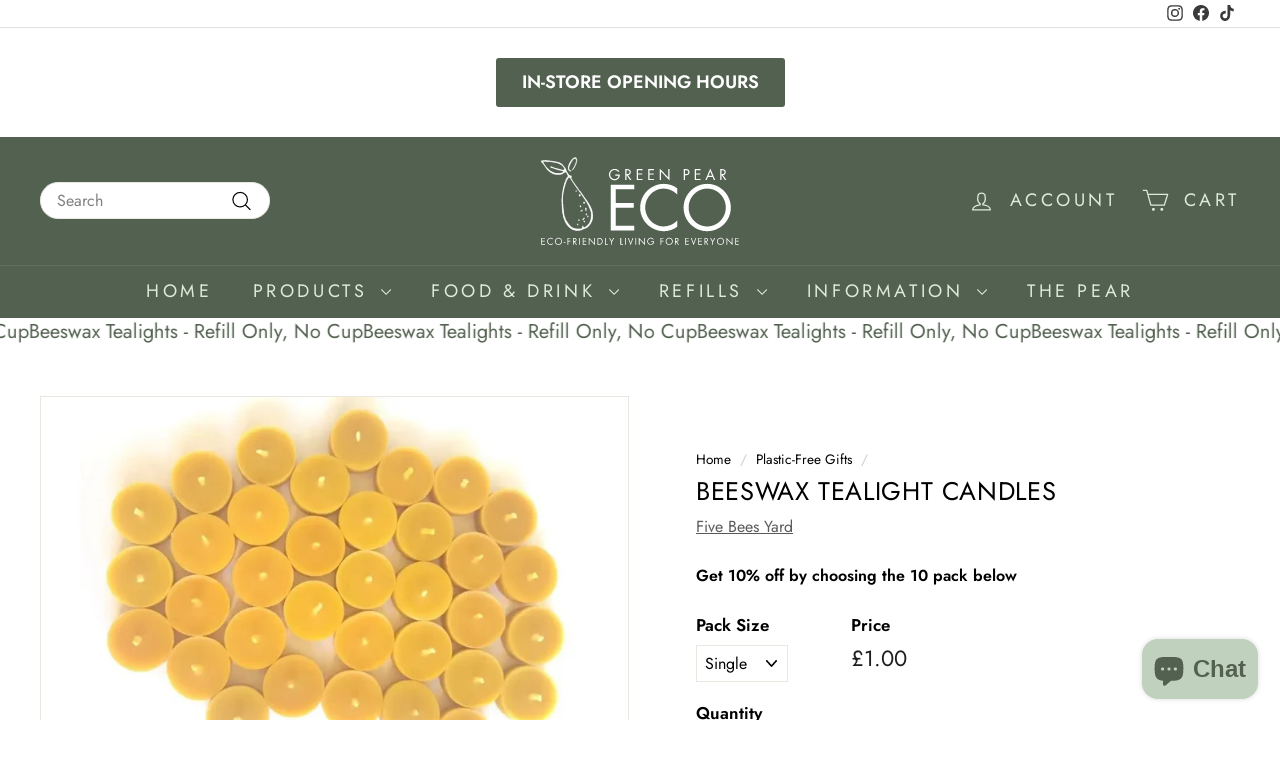

--- FILE ---
content_type: text/html; charset=utf-8
request_url: https://greenpeareco.com/collections/plastic-free-gifts/products/beeswax-tealight-candles
body_size: 72277
content:
<!doctype html>
<html class="no-js" lang="en" dir="ltr">
<head>
  <meta charset="utf-8">
  <meta http-equiv="X-UA-Compatible" content="IE=edge,chrome=1">
  <meta name="viewport" content="width=device-width,initial-scale=1">
  <meta name="theme-color" content="#536150">
  <link rel="canonical" href="https://greenpeareco.com/products/beeswax-tealight-candles">
  <link rel="preconnect" href="https://fonts.shopifycdn.com" crossorigin>
  <link rel="dns-prefetch" href="https://productreviews.shopifycdn.com">
  <link rel="dns-prefetch" href="https://ajax.googleapis.com">
  <link rel="dns-prefetch" href="https://maps.googleapis.com">
  <link rel="dns-prefetch" href="https://maps.gstatic.com"><link rel="shortcut icon" href="//greenpeareco.com/cdn/shop/files/Black_square_pear_only_32x32.svg?v=1726328750" type="image/png" /><title>Beeswax Tealight Candles
&ndash; Green Pear Eco
</title>
<meta name="description" content="Handmade Raw Beeswax Tealight Candles - No Cups These natural beeswax tealights are refill only and do not come with cups. Please reuse your old cups by placing these tealights in! Do not burn these without a cup, the beeswax will spill over. The beeswax used to make these tealights is 100% natural, raw beeswax. Using "><meta property="og:site_name" content="Green Pear Eco">
  <meta property="og:url" content="https://greenpeareco.com/products/beeswax-tealight-candles">
  <meta property="og:title" content="Beeswax Tealight Candles">
  <meta property="og:type" content="product">
  <meta property="og:description" content="Handmade Raw Beeswax Tealight Candles - No Cups These natural beeswax tealights are refill only and do not come with cups. Please reuse your old cups by placing these tealights in! Do not burn these without a cup, the beeswax will spill over. The beeswax used to make these tealights is 100% natural, raw beeswax. Using "><meta property="og:image" content="http://greenpeareco.com/cdn/shop/files/beeswax-tealight-candles-708864.png?v=1752087093">
    <meta property="og:image:secure_url" content="https://greenpeareco.com/cdn/shop/files/beeswax-tealight-candles-708864.png?v=1752087093">
    <meta property="og:image:width" content="972">
    <meta property="og:image:height" content="648"><meta name="twitter:site" content="@">
  <meta name="twitter:card" content="summary_large_image">
  <meta name="twitter:title" content="Beeswax Tealight Candles">
  <meta name="twitter:description" content="Handmade Raw Beeswax Tealight Candles - No Cups These natural beeswax tealights are refill only and do not come with cups. Please reuse your old cups by placing these tealights in! Do not burn these without a cup, the beeswax will spill over. The beeswax used to make these tealights is 100% natural, raw beeswax. Using ">
<link rel="stylesheet" href="//greenpeareco.com/cdn/shop/t/27/assets/country-flags.css" media="print" onload="this.media='all'"><style data-shopify>@font-face {
  font-family: Jost;
  font-weight: 400;
  font-style: normal;
  font-display: swap;
  src: url("//greenpeareco.com/cdn/fonts/jost/jost_n4.d47a1b6347ce4a4c9f437608011273009d91f2b7.woff2") format("woff2"),
       url("//greenpeareco.com/cdn/fonts/jost/jost_n4.791c46290e672b3f85c3d1c651ef2efa3819eadd.woff") format("woff");
}

  @font-face {
  font-family: Jost;
  font-weight: 400;
  font-style: normal;
  font-display: swap;
  src: url("//greenpeareco.com/cdn/fonts/jost/jost_n4.d47a1b6347ce4a4c9f437608011273009d91f2b7.woff2") format("woff2"),
       url("//greenpeareco.com/cdn/fonts/jost/jost_n4.791c46290e672b3f85c3d1c651ef2efa3819eadd.woff") format("woff");
}


  @font-face {
  font-family: Jost;
  font-weight: 600;
  font-style: normal;
  font-display: swap;
  src: url("//greenpeareco.com/cdn/fonts/jost/jost_n6.ec1178db7a7515114a2d84e3dd680832b7af8b99.woff2") format("woff2"),
       url("//greenpeareco.com/cdn/fonts/jost/jost_n6.b1178bb6bdd3979fef38e103a3816f6980aeaff9.woff") format("woff");
}

  @font-face {
  font-family: Jost;
  font-weight: 400;
  font-style: italic;
  font-display: swap;
  src: url("//greenpeareco.com/cdn/fonts/jost/jost_i4.b690098389649750ada222b9763d55796c5283a5.woff2") format("woff2"),
       url("//greenpeareco.com/cdn/fonts/jost/jost_i4.fd766415a47e50b9e391ae7ec04e2ae25e7e28b0.woff") format("woff");
}

  @font-face {
  font-family: Jost;
  font-weight: 600;
  font-style: italic;
  font-display: swap;
  src: url("//greenpeareco.com/cdn/fonts/jost/jost_i6.9af7e5f39e3a108c08f24047a4276332d9d7b85e.woff2") format("woff2"),
       url("//greenpeareco.com/cdn/fonts/jost/jost_i6.2bf310262638f998ed206777ce0b9a3b98b6fe92.woff") format("woff");
}

</style><link href="//greenpeareco.com/cdn/shop/t/27/assets/components.css?v=25566764437077255101736714117" rel="stylesheet" type="text/css" media="all" />
<style data-shopify>:root {
    --typeHeaderPrimary: Jost;
    --typeHeaderFallback: sans-serif;
    --typeHeaderSize: 30px;
    --typeHeaderWeight: 400;
    --typeHeaderLineHeight: 1.2;
    --typeHeaderSpacing: 0.025em;

    --typeBasePrimary:Jost;
    --typeBaseFallback:sans-serif;
    --typeBaseSize: 16px;
    --typeBaseWeight: 400;
    --typeBaseSpacing: 0.0em;
    --typeBaseLineHeight: 1.2;

    --colorSmallImageBg: #ffffff;
    --colorSmallImageBgDark: #f7f7f7;
    --colorLargeImageBg: #e7e7e7;
    --colorLargeImageBgLight: #ffffff;

    --iconWeight: 3px;
    --iconLinecaps: round;

    
      --buttonRadius: 3px;
      --btnPadding: 11px 25px;
    

    
      --roundness: 20px;
    

    
      --gridThickness: 0;
    

    --productTileMargin: 3%;
    --collectionTileMargin: 15%;

    --swatchSize: 40px;
  }

  @media screen and (max-width: 768px) {
    :root {
      --typeBaseSize: 14px;

      
        --roundness: 15px;
        --btnPadding: 9px 25px;
      
    }
  }</style><script async crossorigin fetchpriority="high" src="/cdn/shopifycloud/importmap-polyfill/es-modules-shim.2.4.0.js"></script>
<script>
    document.documentElement.className = document.documentElement.className.replace('no-js', 'js');

    window.theme = window.theme || {};
    theme.routes = {
      home: "/",
      collections: "/collections",
      cart: "/cart.js",
      cartPage: "/cart",
      cartAdd: "/cart/add.js",
      cartChange: "/cart/change.js",
      search: "/search",
      predictiveSearch: "/search/suggest"
    };

    theme.strings = {
      soldOut: "Sold Out",
      unavailable: "Unavailable",
      inStockLabel: "In stock, ready to ship",
      oneStockLabel: "Low stock - [count] item left",
      otherStockLabel: "Low stock - [count] items left",
      willNotShipUntil: "Ready to ship [date]",
      willBeInStockAfter: "Back in stock [date]",
      waitingForStock: "Backordered, shipping soon",
      savePrice: "Save [saved_amount]",
      cartEmpty: "Your cart is currently empty.",
      cartTermsConfirmation: "You must agree with the terms and conditions of sales to check out",
      searchCollections: "Collections",
      searchPages: "Pages",
      searchArticles: "Articles",
      maxQuantity: "You can only have [quantity] of [title] in your cart."
    };
    theme.settings = {
      cartType: "dropdown",
      isCustomerTemplate: false,
      moneyFormat: "£{{amount}}",
      saveType: "percent",
      productImageSize: "square",
      productImageCover: true,
      predictiveSearch: true,
      predictiveSearchType: null,
      superScriptSetting: false,
      superScriptPrice: false,
      quickView: true,
      quickAdd: false,
      themeName: 'Expanse',
      themeVersion: "5.0.0"
    };
  </script><script type="importmap">
{
  "imports": {
    "components/announcement-bar": "//greenpeareco.com/cdn/shop/t/27/assets/announcement-bar.js?v=30886685393339443611729056299",
    "components/gift-card-recipient-form": "//greenpeareco.com/cdn/shop/t/27/assets/gift-card-recipient-form.js?v=63274452948634539821729056299",
    "components/image-element": "//greenpeareco.com/cdn/shop/t/27/assets/image-element.js?v=149560905999217168541729056299",
    "components/newsletter-reminder": "//greenpeareco.com/cdn/shop/t/27/assets/newsletter-reminder.js?v=158689173741753302301729056299",
    "components/predictive-search": "//greenpeareco.com/cdn/shop/t/27/assets/predictive-search.js?v=289510176319545181729056299",
    "components/price-range": "//greenpeareco.com/cdn/shop/t/27/assets/price-range.js?v=181072884619090886471729056299",
    "components/product-complementary": "//greenpeareco.com/cdn/shop/t/27/assets/product-complementary.js?v=115010611336991946551729056299",
    "components/product-grid-item": "//greenpeareco.com/cdn/shop/t/27/assets/product-grid-item.js?v=163812820723271128961729056299",
    "components/product-images": "//greenpeareco.com/cdn/shop/t/27/assets/product-images.js?v=165385719376091763651729056299",
    "components/quick-add": "//greenpeareco.com/cdn/shop/t/27/assets/quick-add.js?v=42542036387708553681729056299",
    "components/quick-shop": "//greenpeareco.com/cdn/shop/t/27/assets/quick-shop.js?v=14962520786590995971729056299",
    "components/section-age-verification-popup": "//greenpeareco.com/cdn/shop/t/27/assets/section-age-verification-popup.js?v=570856957843724541729056299",
    "components/section-background-image-text": "//greenpeareco.com/cdn/shop/t/27/assets/section-background-image-text.js?v=134193327559148673711729056299",
    "components/section-collection-header": "//greenpeareco.com/cdn/shop/t/27/assets/section-collection-header.js?v=62104955657552942271729056299",
    "components/section-countdown": "//greenpeareco.com/cdn/shop/t/27/assets/section-countdown.js?v=83619262456850900011729056299",
    "components/section-featured-collection": "//greenpeareco.com/cdn/shop/t/27/assets/section-featured-collection.js?v=70396313371272205741729056299",
    "components/section-footer": "//greenpeareco.com/cdn/shop/t/27/assets/section-footer.js?v=143843864055408484941729056299",
    "components/section-header": "//greenpeareco.com/cdn/shop/t/27/assets/section-header.js?v=114101115667708695071729056299",
    "components/section-hero-video": "//greenpeareco.com/cdn/shop/t/27/assets/section-hero-video.js?v=138616389493027501011729056299",
    "components/section-hotspots": "//greenpeareco.com/cdn/shop/t/27/assets/section-hotspots.js?v=118949170610172005021729056299",
    "components/section-image-compare": "//greenpeareco.com/cdn/shop/t/27/assets/section-image-compare.js?v=25526173009852246331729056299",
    "components/section-main-cart": "//greenpeareco.com/cdn/shop/t/27/assets/section-main-cart.js?v=102282689976117535291729056299",
    "components/section-main-collection": "//greenpeareco.com/cdn/shop/t/27/assets/section-main-collection.js?v=178808321021703902081729056299",
    "components/section-main-product": "//greenpeareco.com/cdn/shop/t/27/assets/section-main-product.js?v=48829736225712131391729056299",
    "components/section-main-search": "//greenpeareco.com/cdn/shop/t/27/assets/section-main-search.js?v=91363574603513782361729056299",
    "components/section-map": "//greenpeareco.com/cdn/shop/t/27/assets/section-map.js?v=85731902998194521351729056299",
    "components/section-more-products-vendor": "//greenpeareco.com/cdn/shop/t/27/assets/section-more-products-vendor.js?v=105326113681965784221729056299",
    "components/section-newsletter-popup": "//greenpeareco.com/cdn/shop/t/27/assets/section-newsletter-popup.js?v=170953806956104469461729056299",
    "components/section-password-header": "//greenpeareco.com/cdn/shop/t/27/assets/section-password-header.js?v=152732804639088855281729056299",
    "components/section-product-recommendations": "//greenpeareco.com/cdn/shop/t/27/assets/section-product-recommendations.js?v=68463675784327451211729056299",
    "components/section-promo-grid": "//greenpeareco.com/cdn/shop/t/27/assets/section-promo-grid.js?v=40677006983618170181729056299",
    "components/section-recently-viewed": "//greenpeareco.com/cdn/shop/t/27/assets/section-recently-viewed.js?v=55008218357156806671729056299",
    "components/section-slideshow": "//greenpeareco.com/cdn/shop/t/27/assets/section-slideshow.js?v=78404926763425096301729056299",
    "components/section-slideshow-image": "//greenpeareco.com/cdn/shop/t/27/assets/section-slideshow-image.js?v=78404926763425096301729056299",
    "components/section-slideshow-split": "//greenpeareco.com/cdn/shop/t/27/assets/section-slideshow-split.js?v=78404926763425096301729056299",
    "components/section-store-availability": "//greenpeareco.com/cdn/shop/t/27/assets/section-store-availability.js?v=179020056623871860581729056299",
    "components/section-testimonials": "//greenpeareco.com/cdn/shop/t/27/assets/section-testimonials.js?v=135504612583298795321729056299",
    "components/section-toolbar": "//greenpeareco.com/cdn/shop/t/27/assets/section-toolbar.js?v=40810883655964320851729056299",
    "components/tool-tip": "//greenpeareco.com/cdn/shop/t/27/assets/tool-tip.js?v=80946909978688486381729056299",
    "components/tool-tip-trigger": "//greenpeareco.com/cdn/shop/t/27/assets/tool-tip-trigger.js?v=34194649362372648151729056299",
    "@archetype-themes/scripts/helpers/init-AOS": "//greenpeareco.com/cdn/shop/t/27/assets/init-AOS.js?v=133119721856805501371729056299",
    "@archetype-themes/scripts/config": "//greenpeareco.com/cdn/shop/t/27/assets/config.js?v=182715560184026551971729056299",
    "@archetype-themes/scripts/helpers/sections": "//greenpeareco.com/cdn/shop/t/27/assets/sections.js?v=30525676374169029511729056299",
    "js-cookie": "//greenpeareco.com/cdn/shop/t/27/assets/js.cookie.mjs?v=38015963105781969301729056299",
    "@archetype-themes/scripts/modules/modal": "//greenpeareco.com/cdn/shop/t/27/assets/modal.js?v=45231143018390192411729056299",
    "@archetype-themes/scripts/modules/slideshow": "//greenpeareco.com/cdn/shop/t/27/assets/slideshow.js?v=115463872910527769351729056299",
    "@archetype-themes/scripts/modules/product-recommendations": "//greenpeareco.com/cdn/shop/t/27/assets/product-recommendations.js?v=43304738043467140121729056299",
    "nouislider": "//greenpeareco.com/cdn/shop/t/27/assets/nouislider.js?v=100438778919154896961729056299",
    "@archetype-themes/scripts/helpers/currency": "//greenpeareco.com/cdn/shop/t/27/assets/currency.js?v=14275331480271113601729056299",
    "@archetype-themes/scripts/helpers/delegate": "//greenpeareco.com/cdn/shop/t/27/assets/delegate.js?v=150733600779017316001729056299",
    "@archetype-themes/scripts/modules/swatches": "//greenpeareco.com/cdn/shop/t/27/assets/swatches.js?v=103882278052475410121729056299",
    "@archetype-themes/scripts/modules/photoswipe": "//greenpeareco.com/cdn/shop/t/27/assets/photoswipe.js?v=133149125523312087301729056299",
    "@archetype-themes/scripts/modules/product": "//greenpeareco.com/cdn/shop/t/27/assets/product.js?v=113938241193965881771729056299",
    "@archetype-themes/scripts/modules/collapsibles": "//greenpeareco.com/cdn/shop/t/27/assets/collapsibles.js?v=173915476688299204401729056299",
    "@archetype-themes/scripts/modules/header-nav": "//greenpeareco.com/cdn/shop/t/27/assets/header-nav.js?v=153535264877449452281729056299",
    "@archetype-themes/scripts/modules/parallax": "//greenpeareco.com/cdn/shop/t/27/assets/parallax.js?v=20658553194097617601729056299",
    "@archetype-themes/scripts/modules/collection-template": "//greenpeareco.com/cdn/shop/t/27/assets/collection-template.js?v=145505099368484458371729056299",
    "@archetype-themes/scripts/modules/disclosure": "//greenpeareco.com/cdn/shop/t/27/assets/disclosure.js?v=24495297545550370831729056299",
    "@archetype-themes/scripts/modules/mobile-nav": "//greenpeareco.com/cdn/shop/t/27/assets/mobile-nav.js?v=65063705214388957511729056299",
    "@archetype-themes/scripts/modules/header-search": "//greenpeareco.com/cdn/shop/t/27/assets/header-search.js?v=96962303281191137591729056299",
    "@archetype-themes/scripts/modules/cart-drawer": "//greenpeareco.com/cdn/shop/t/27/assets/cart-drawer.js?v=127359067068143228651729056299",
    "@archetype-themes/scripts/helpers/utils": "//greenpeareco.com/cdn/shop/t/27/assets/utils.js?v=183768819557536265621729056299",
    "@archetype-themes/scripts/helpers/size-drawer": "//greenpeareco.com/cdn/shop/t/27/assets/size-drawer.js?v=16908746908081919891729056299",
    "@archetype-themes/scripts/modules/video-section": "//greenpeareco.com/cdn/shop/t/27/assets/video-section.js?v=38415978955926866351729056299",
    "@archetype-themes/scripts/modules/cart-form": "//greenpeareco.com/cdn/shop/t/27/assets/cart-form.js?v=171395635512034314881729056299",
    "@archetype-themes/scripts/helpers/init-observer": "//greenpeareco.com/cdn/shop/t/27/assets/init-observer.js?v=151712110650051136771729056299",
    "@archetype-themes/scripts/helpers/ajax-renderer": "//greenpeareco.com/cdn/shop/t/27/assets/ajax-renderer.js?v=167707973626936292861729056299",
    "@archetype-themes/scripts/modules/tool-tip": "//greenpeareco.com/cdn/shop/t/27/assets/tool-tip.js?v=80946909978688486381729056299",
    "@archetype-themes/scripts/modules/tool-tip-trigger": "//greenpeareco.com/cdn/shop/t/27/assets/tool-tip-trigger.js?v=34194649362372648151729056299",
    "@archetype-themes/scripts/modules/drawers": "//greenpeareco.com/cdn/shop/t/27/assets/drawers.js?v=90797109483806998381729056299",
    "@archetype-themes/scripts/helpers/init-globals": "//greenpeareco.com/cdn/shop/t/27/assets/init-globals.js?v=27416668792594130621729056299",
    "aos": "//greenpeareco.com/cdn/shop/t/27/assets/aos.js?v=106204913141253275521729056299",
    "@archetype-themes/scripts/helpers/a11y": "//greenpeareco.com/cdn/shop/t/27/assets/a11y.js?v=114228441666679744341729056299",
    "@archetype-themes/scripts/vendors/flickity": "//greenpeareco.com/cdn/shop/t/27/assets/flickity.js?v=48539322729379456441729056299",
    "@archetype-themes/scripts/vendors/flickity-fade": "//greenpeareco.com/cdn/shop/t/27/assets/flickity-fade.js?v=70708211373116380081729056299",
    "@archetype-themes/scripts/vendors/photoswipe.min": "//greenpeareco.com/cdn/shop/t/27/assets/photoswipe.min.js?v=96706414436924913981729056299",
    "@archetype-themes/scripts/vendors/photoswipe-ui-default.min": "//greenpeareco.com/cdn/shop/t/27/assets/photoswipe-ui-default.min.js?v=52395271779278780601729056299",
    "@archetype-themes/scripts/helpers/images": "//greenpeareco.com/cdn/shop/t/27/assets/images.js?v=154579799771787317231729056299",
    "@archetype-themes/scripts/helpers/variants": "//greenpeareco.com/cdn/shop/t/27/assets/variants.js?v=140263944250498066851729056299",
    "@archetype-themes/scripts/modules/variant-availability": "//greenpeareco.com/cdn/shop/t/27/assets/variant-availability.js?v=106313593704684021601729056299",
    "@archetype-themes/scripts/modules/quantity-selectors": "//greenpeareco.com/cdn/shop/t/27/assets/quantity-selectors.js?v=180817540312099548121729056299",
    "@archetype-themes/scripts/modules/product-ajax-form": "//greenpeareco.com/cdn/shop/t/27/assets/product-ajax-form.js?v=113985492364756232791729056299",
    "@archetype-themes/scripts/helpers/youtube": "//greenpeareco.com/cdn/shop/t/27/assets/youtube.js?v=58030359294421050461729056299",
    "@archetype-themes/scripts/helpers/vimeo": "//greenpeareco.com/cdn/shop/t/27/assets/vimeo.js?v=147998489296355848171729056299",
    "@archetype-themes/scripts/modules/product-media": "//greenpeareco.com/cdn/shop/t/27/assets/product-media.js?v=7149764575920620621729056299",
    "@archetype-themes/scripts/modules/collection-sidebar": "//greenpeareco.com/cdn/shop/t/27/assets/collection-sidebar.js?v=102654819825539199081729056299",
    "@archetype-themes/scripts/modules/cart-api": "//greenpeareco.com/cdn/shop/t/27/assets/cart-api.js?v=177228419985507265221729056299",
    "@archetype-themes/scripts/modules/video-modal": "//greenpeareco.com/cdn/shop/t/27/assets/video-modal.js?v=5964877832267866681729056299",
    "@archetype-themes/scripts/modules/animation-observer": "//greenpeareco.com/cdn/shop/t/27/assets/animation-observer.js?v=110233317842681188241729056299",
    "@archetype-themes/scripts/modules/page-transitions": "//greenpeareco.com/cdn/shop/t/27/assets/page-transitions.js?v=72265230091955981801729056299",
    "@archetype-themes/scripts/helpers/rte": "//greenpeareco.com/cdn/shop/t/27/assets/rte.js?v=124638893503654398791729056299",
    "@archetype-themes/scripts/helpers/library-loader": "//greenpeareco.com/cdn/shop/t/27/assets/library-loader.js?v=109812686109916403541729056299"
  }
}
</script><script>
  if (!(HTMLScriptElement.supports && HTMLScriptElement.supports('importmap'))) {
    const el = document.createElement('script');
    el.async = true;
    el.src = "//greenpeareco.com/cdn/shop/t/27/assets/es-module-shims.min.js?v=63404930985865369141729056299";
    document.head.appendChild(el);
  }
</script>
<link rel="modulepreload" href="//greenpeareco.com/cdn/shop/t/27/assets/is-land.min.js?v=150365442064817536931729056299">
<script type="module" src="//greenpeareco.com/cdn/shop/t/27/assets/is-land.min.js?v=150365442064817536931729056299"></script>
<script>window.performance && window.performance.mark && window.performance.mark('shopify.content_for_header.start');</script><meta name="google-site-verification" content="X-jGHG2fzyOtX4SQwa5nOO1FkMae52HZWv6Agkdr6AA">
<meta id="shopify-digital-wallet" name="shopify-digital-wallet" content="/27661107260/digital_wallets/dialog">
<link rel="alternate" type="application/json+oembed" href="https://greenpeareco.com/products/beeswax-tealight-candles.oembed">
<script async="async" src="/checkouts/internal/preloads.js?locale=en-GB"></script>
<script id="shopify-features" type="application/json">{"accessToken":"e2a847f3b6b5f23fefe677bcf52c689a","betas":["rich-media-storefront-analytics"],"domain":"greenpeareco.com","predictiveSearch":true,"shopId":27661107260,"locale":"en"}</script>
<script>var Shopify = Shopify || {};
Shopify.shop = "green-pear-eco.myshopify.com";
Shopify.locale = "en";
Shopify.currency = {"active":"GBP","rate":"1.0"};
Shopify.country = "GB";
Shopify.theme = {"name":"Expanse 23\/10","id":173663453561,"schema_name":"Expanse","schema_version":"5.0.0","theme_store_id":902,"role":"main"};
Shopify.theme.handle = "null";
Shopify.theme.style = {"id":null,"handle":null};
Shopify.cdnHost = "greenpeareco.com/cdn";
Shopify.routes = Shopify.routes || {};
Shopify.routes.root = "/";</script>
<script type="module">!function(o){(o.Shopify=o.Shopify||{}).modules=!0}(window);</script>
<script>!function(o){function n(){var o=[];function n(){o.push(Array.prototype.slice.apply(arguments))}return n.q=o,n}var t=o.Shopify=o.Shopify||{};t.loadFeatures=n(),t.autoloadFeatures=n()}(window);</script>
<script id="shop-js-analytics" type="application/json">{"pageType":"product"}</script>
<script defer="defer" async type="module" src="//greenpeareco.com/cdn/shopifycloud/shop-js/modules/v2/client.init-shop-cart-sync_BdyHc3Nr.en.esm.js"></script>
<script defer="defer" async type="module" src="//greenpeareco.com/cdn/shopifycloud/shop-js/modules/v2/chunk.common_Daul8nwZ.esm.js"></script>
<script type="module">
  await import("//greenpeareco.com/cdn/shopifycloud/shop-js/modules/v2/client.init-shop-cart-sync_BdyHc3Nr.en.esm.js");
await import("//greenpeareco.com/cdn/shopifycloud/shop-js/modules/v2/chunk.common_Daul8nwZ.esm.js");

  window.Shopify.SignInWithShop?.initShopCartSync?.({"fedCMEnabled":true,"windoidEnabled":true});

</script>
<script>(function() {
  var isLoaded = false;
  function asyncLoad() {
    if (isLoaded) return;
    isLoaded = true;
    var urls = ["https:\/\/tabs.stationmade.com\/registered-scripts\/tabs-by-station.js?shop=green-pear-eco.myshopify.com","https:\/\/cdn-app.sealsubscriptions.com\/shopify\/public\/js\/sealsubscriptions.js?shop=green-pear-eco.myshopify.com","https:\/\/ecommplugins-scripts.trustpilot.com\/v2.1\/js\/header.min.js?settings=eyJrZXkiOiJITHdJdkdyazJzRWtlclZuIiwicyI6InNrdSJ9\u0026v=2.5\u0026shop=green-pear-eco.myshopify.com","https:\/\/ecommplugins-trustboxsettings.trustpilot.com\/green-pear-eco.myshopify.com.js?settings=1730114375762\u0026shop=green-pear-eco.myshopify.com","https:\/\/widget.trustpilot.com\/bootstrap\/v5\/tp.widget.sync.bootstrap.min.js?shop=green-pear-eco.myshopify.com","https:\/\/cdn1.stamped.io\/files\/widget.min.js?shop=green-pear-eco.myshopify.com","\/\/cdn.shopify.com\/proxy\/b8d96ea0262edcbdd9e466adb27caf3b451a88b22cf39233cfab1418cabfc2c5\/bingshoppingtool-t2app-prod.trafficmanager.net\/uet\/tracking_script?shop=green-pear-eco.myshopify.com\u0026sp-cache-control=cHVibGljLCBtYXgtYWdlPTkwMA","https:\/\/cdn.shopify.com\/s\/files\/1\/0276\/6110\/7260\/t\/9\/assets\/subscribe-it.js?v=1706118293\u0026shop=green-pear-eco.myshopify.com","https:\/\/shopifyapp.what3words.com\/js\/w3w.js?shop=green-pear-eco.myshopify.com","https:\/\/api.revy.io\/bundle.js?shop=green-pear-eco.myshopify.com","https:\/\/storage.nfcube.com\/instafeed-a5e14e18e7423c63826ce815e797bb6d.js?shop=green-pear-eco.myshopify.com","https:\/\/localdelivery.herokuapp.com\/\/assets\/localdelivery-3.09.min.js?shop=green-pear-eco.myshopify.com"];
    for (var i = 0; i < urls.length; i++) {
      var s = document.createElement('script');
      s.type = 'text/javascript';
      s.async = true;
      s.src = urls[i];
      var x = document.getElementsByTagName('script')[0];
      x.parentNode.insertBefore(s, x);
    }
  };
  if(window.attachEvent) {
    window.attachEvent('onload', asyncLoad);
  } else {
    window.addEventListener('load', asyncLoad, false);
  }
})();</script>
<script id="__st">var __st={"a":27661107260,"offset":0,"reqid":"b3f5aa4e-e0fb-440e-8a88-8e956406baee-1768945156","pageurl":"greenpeareco.com\/collections\/plastic-free-gifts\/products\/beeswax-tealight-candles","u":"0c48b2db50b5","p":"product","rtyp":"product","rid":8282708279522};</script>
<script>window.ShopifyPaypalV4VisibilityTracking = true;</script>
<script id="captcha-bootstrap">!function(){'use strict';const t='contact',e='account',n='new_comment',o=[[t,t],['blogs',n],['comments',n],[t,'customer']],c=[[e,'customer_login'],[e,'guest_login'],[e,'recover_customer_password'],[e,'create_customer']],r=t=>t.map((([t,e])=>`form[action*='/${t}']:not([data-nocaptcha='true']) input[name='form_type'][value='${e}']`)).join(','),a=t=>()=>t?[...document.querySelectorAll(t)].map((t=>t.form)):[];function s(){const t=[...o],e=r(t);return a(e)}const i='password',u='form_key',d=['recaptcha-v3-token','g-recaptcha-response','h-captcha-response',i],f=()=>{try{return window.sessionStorage}catch{return}},m='__shopify_v',_=t=>t.elements[u];function p(t,e,n=!1){try{const o=window.sessionStorage,c=JSON.parse(o.getItem(e)),{data:r}=function(t){const{data:e,action:n}=t;return t[m]||n?{data:e,action:n}:{data:t,action:n}}(c);for(const[e,n]of Object.entries(r))t.elements[e]&&(t.elements[e].value=n);n&&o.removeItem(e)}catch(o){console.error('form repopulation failed',{error:o})}}const l='form_type',E='cptcha';function T(t){t.dataset[E]=!0}const w=window,h=w.document,L='Shopify',v='ce_forms',y='captcha';let A=!1;((t,e)=>{const n=(g='f06e6c50-85a8-45c8-87d0-21a2b65856fe',I='https://cdn.shopify.com/shopifycloud/storefront-forms-hcaptcha/ce_storefront_forms_captcha_hcaptcha.v1.5.2.iife.js',D={infoText:'Protected by hCaptcha',privacyText:'Privacy',termsText:'Terms'},(t,e,n)=>{const o=w[L][v],c=o.bindForm;if(c)return c(t,g,e,D).then(n);var r;o.q.push([[t,g,e,D],n]),r=I,A||(h.body.append(Object.assign(h.createElement('script'),{id:'captcha-provider',async:!0,src:r})),A=!0)});var g,I,D;w[L]=w[L]||{},w[L][v]=w[L][v]||{},w[L][v].q=[],w[L][y]=w[L][y]||{},w[L][y].protect=function(t,e){n(t,void 0,e),T(t)},Object.freeze(w[L][y]),function(t,e,n,w,h,L){const[v,y,A,g]=function(t,e,n){const i=e?o:[],u=t?c:[],d=[...i,...u],f=r(d),m=r(i),_=r(d.filter((([t,e])=>n.includes(e))));return[a(f),a(m),a(_),s()]}(w,h,L),I=t=>{const e=t.target;return e instanceof HTMLFormElement?e:e&&e.form},D=t=>v().includes(t);t.addEventListener('submit',(t=>{const e=I(t);if(!e)return;const n=D(e)&&!e.dataset.hcaptchaBound&&!e.dataset.recaptchaBound,o=_(e),c=g().includes(e)&&(!o||!o.value);(n||c)&&t.preventDefault(),c&&!n&&(function(t){try{if(!f())return;!function(t){const e=f();if(!e)return;const n=_(t);if(!n)return;const o=n.value;o&&e.removeItem(o)}(t);const e=Array.from(Array(32),(()=>Math.random().toString(36)[2])).join('');!function(t,e){_(t)||t.append(Object.assign(document.createElement('input'),{type:'hidden',name:u})),t.elements[u].value=e}(t,e),function(t,e){const n=f();if(!n)return;const o=[...t.querySelectorAll(`input[type='${i}']`)].map((({name:t})=>t)),c=[...d,...o],r={};for(const[a,s]of new FormData(t).entries())c.includes(a)||(r[a]=s);n.setItem(e,JSON.stringify({[m]:1,action:t.action,data:r}))}(t,e)}catch(e){console.error('failed to persist form',e)}}(e),e.submit())}));const S=(t,e)=>{t&&!t.dataset[E]&&(n(t,e.some((e=>e===t))),T(t))};for(const o of['focusin','change'])t.addEventListener(o,(t=>{const e=I(t);D(e)&&S(e,y())}));const B=e.get('form_key'),M=e.get(l),P=B&&M;t.addEventListener('DOMContentLoaded',(()=>{const t=y();if(P)for(const e of t)e.elements[l].value===M&&p(e,B);[...new Set([...A(),...v().filter((t=>'true'===t.dataset.shopifyCaptcha))])].forEach((e=>S(e,t)))}))}(h,new URLSearchParams(w.location.search),n,t,e,['guest_login'])})(!1,!0)}();</script>
<script integrity="sha256-4kQ18oKyAcykRKYeNunJcIwy7WH5gtpwJnB7kiuLZ1E=" data-source-attribution="shopify.loadfeatures" defer="defer" src="//greenpeareco.com/cdn/shopifycloud/storefront/assets/storefront/load_feature-a0a9edcb.js" crossorigin="anonymous"></script>
<script data-source-attribution="shopify.dynamic_checkout.dynamic.init">var Shopify=Shopify||{};Shopify.PaymentButton=Shopify.PaymentButton||{isStorefrontPortableWallets:!0,init:function(){window.Shopify.PaymentButton.init=function(){};var t=document.createElement("script");t.src="https://greenpeareco.com/cdn/shopifycloud/portable-wallets/latest/portable-wallets.en.js",t.type="module",document.head.appendChild(t)}};
</script>
<script data-source-attribution="shopify.dynamic_checkout.buyer_consent">
  function portableWalletsHideBuyerConsent(e){var t=document.getElementById("shopify-buyer-consent"),n=document.getElementById("shopify-subscription-policy-button");t&&n&&(t.classList.add("hidden"),t.setAttribute("aria-hidden","true"),n.removeEventListener("click",e))}function portableWalletsShowBuyerConsent(e){var t=document.getElementById("shopify-buyer-consent"),n=document.getElementById("shopify-subscription-policy-button");t&&n&&(t.classList.remove("hidden"),t.removeAttribute("aria-hidden"),n.addEventListener("click",e))}window.Shopify?.PaymentButton&&(window.Shopify.PaymentButton.hideBuyerConsent=portableWalletsHideBuyerConsent,window.Shopify.PaymentButton.showBuyerConsent=portableWalletsShowBuyerConsent);
</script>
<script data-source-attribution="shopify.dynamic_checkout.cart.bootstrap">document.addEventListener("DOMContentLoaded",(function(){function t(){return document.querySelector("shopify-accelerated-checkout-cart, shopify-accelerated-checkout")}if(t())Shopify.PaymentButton.init();else{new MutationObserver((function(e,n){t()&&(Shopify.PaymentButton.init(),n.disconnect())})).observe(document.body,{childList:!0,subtree:!0})}}));
</script>
<script id='scb4127' type='text/javascript' async='' src='https://greenpeareco.com/cdn/shopifycloud/privacy-banner/storefront-banner.js'></script>
<script>window.performance && window.performance.mark && window.performance.mark('shopify.content_for_header.end');</script><script src="//greenpeareco.com/cdn/shop/t/27/assets/theme.js?v=77167323714411244521729056299" defer="defer"></script>

  <style>
  /* Force complementary products grids to be visible
     even if the theme leaves them as 'visually-invisible' placeholders */
  product-recommendations[data-intent="complementary"]
    .product-recommendations-placeholder
    .grid.grid--uniform.visually-invisible {
    opacity: 1 !important;
    visibility: visible !important;
    pointer-events: auto !important;
    height: auto !important;
    clip: auto !important;
    clip-path: none !important;
  }
</style>

<!-- BEGIN app block: shopify://apps/judge-me-reviews/blocks/judgeme_core/61ccd3b1-a9f2-4160-9fe9-4fec8413e5d8 --><!-- Start of Judge.me Core -->






<link rel="dns-prefetch" href="https://cdnwidget.judge.me">
<link rel="dns-prefetch" href="https://cdn.judge.me">
<link rel="dns-prefetch" href="https://cdn1.judge.me">
<link rel="dns-prefetch" href="https://api.judge.me">

<script data-cfasync='false' class='jdgm-settings-script'>window.jdgmSettings={"pagination":5,"disable_web_reviews":true,"badge_no_review_text":"No reviews","badge_n_reviews_text":"{{ n }} review/reviews","hide_badge_preview_if_no_reviews":true,"badge_hide_text":false,"enforce_center_preview_badge":false,"widget_title":"Customer Reviews","widget_open_form_text":"Write a review","widget_close_form_text":"Cancel review","widget_refresh_page_text":"Refresh page","widget_summary_text":"Based on {{ number_of_reviews }} review/reviews","widget_no_review_text":"Be the first to write a review","widget_name_field_text":"Display name","widget_verified_name_field_text":"Verified Name (public)","widget_name_placeholder_text":"Display name","widget_required_field_error_text":"This field is required.","widget_email_field_text":"Email address","widget_verified_email_field_text":"Verified Email (private, can not be edited)","widget_email_placeholder_text":"Your email address","widget_email_field_error_text":"Please enter a valid email address.","widget_rating_field_text":"Rating","widget_review_title_field_text":"Review Title","widget_review_title_placeholder_text":"Give your review a title","widget_review_body_field_text":"Review content","widget_review_body_placeholder_text":"Start writing here...","widget_pictures_field_text":"Picture/Video (optional)","widget_submit_review_text":"Submit Review","widget_submit_verified_review_text":"Submit Verified Review","widget_submit_success_msg_with_auto_publish":"Thank you! Please refresh the page in a few moments to see your review. You can remove or edit your review by logging into \u003ca href='https://judge.me/login' target='_blank' rel='nofollow noopener'\u003eJudge.me\u003c/a\u003e","widget_submit_success_msg_no_auto_publish":"Thank you! Your review will be published as soon as it is approved by the shop admin. You can remove or edit your review by logging into \u003ca href='https://judge.me/login' target='_blank' rel='nofollow noopener'\u003eJudge.me\u003c/a\u003e","widget_show_default_reviews_out_of_total_text":"Showing {{ n_reviews_shown }} out of {{ n_reviews }} reviews.","widget_show_all_link_text":"Show all","widget_show_less_link_text":"Show less","widget_author_said_text":"{{ reviewer_name }} said:","widget_days_text":"{{ n }} days ago","widget_weeks_text":"{{ n }} week/weeks ago","widget_months_text":"{{ n }} month/months ago","widget_years_text":"{{ n }} year/years ago","widget_yesterday_text":"Yesterday","widget_today_text":"Today","widget_replied_text":"\u003e\u003e {{ shop_name }} replied:","widget_read_more_text":"Read more","widget_reviewer_name_as_initial":"","widget_rating_filter_color":"#fbcd0a","widget_rating_filter_see_all_text":"See all reviews","widget_sorting_most_recent_text":"Most Recent","widget_sorting_highest_rating_text":"Highest Rating","widget_sorting_lowest_rating_text":"Lowest Rating","widget_sorting_with_pictures_text":"Only Pictures","widget_sorting_most_helpful_text":"Most Helpful","widget_open_question_form_text":"Ask a question","widget_reviews_subtab_text":"Reviews","widget_questions_subtab_text":"Questions","widget_question_label_text":"Question","widget_answer_label_text":"Answer","widget_question_placeholder_text":"Write your question here","widget_submit_question_text":"Submit Question","widget_question_submit_success_text":"Thank you for your question! We will notify you once it gets answered.","verified_badge_text":"Verified","verified_badge_bg_color":"","verified_badge_text_color":"","verified_badge_placement":"left-of-reviewer-name","widget_review_max_height":"","widget_hide_border":false,"widget_social_share":false,"widget_thumb":false,"widget_review_location_show":false,"widget_location_format":"","all_reviews_include_out_of_store_products":true,"all_reviews_out_of_store_text":"(out of store)","all_reviews_pagination":100,"all_reviews_product_name_prefix_text":"about","enable_review_pictures":true,"enable_question_anwser":false,"widget_theme":"default","review_date_format":"dd/mm/yyyy","default_sort_method":"most-recent","widget_product_reviews_subtab_text":"Product Reviews","widget_shop_reviews_subtab_text":"Shop Reviews","widget_other_products_reviews_text":"Reviews for other products","widget_store_reviews_subtab_text":"Store reviews","widget_no_store_reviews_text":"This store hasn't received any reviews yet","widget_web_restriction_product_reviews_text":"This product hasn't received any reviews yet","widget_no_items_text":"No items found","widget_show_more_text":"Show more","widget_write_a_store_review_text":"Write a Store Review","widget_other_languages_heading":"Reviews in Other Languages","widget_translate_review_text":"Translate review to {{ language }}","widget_translating_review_text":"Translating...","widget_show_original_translation_text":"Show original ({{ language }})","widget_translate_review_failed_text":"Review couldn't be translated.","widget_translate_review_retry_text":"Retry","widget_translate_review_try_again_later_text":"Try again later","show_product_url_for_grouped_product":false,"widget_sorting_pictures_first_text":"Pictures First","show_pictures_on_all_rev_page_mobile":false,"show_pictures_on_all_rev_page_desktop":false,"floating_tab_hide_mobile_install_preference":false,"floating_tab_button_name":"★ Reviews","floating_tab_title":"Let customers speak for us","floating_tab_button_color":"","floating_tab_button_background_color":"","floating_tab_url":"","floating_tab_url_enabled":false,"floating_tab_tab_style":"text","all_reviews_text_badge_text":"Customers rate us {{ shop.metafields.judgeme.all_reviews_rating | round: 1 }}/5 based on {{ shop.metafields.judgeme.all_reviews_count }} reviews.","all_reviews_text_badge_text_branded_style":"{{ shop.metafields.judgeme.all_reviews_rating | round: 1 }} out of 5 stars based on {{ shop.metafields.judgeme.all_reviews_count }} reviews","is_all_reviews_text_badge_a_link":false,"show_stars_for_all_reviews_text_badge":false,"all_reviews_text_badge_url":"","all_reviews_text_style":"branded","all_reviews_text_color_style":"judgeme_brand_color","all_reviews_text_color":"#108474","all_reviews_text_show_jm_brand":true,"featured_carousel_show_header":true,"featured_carousel_title":"What our customers say...","testimonials_carousel_title":"Customers are saying","videos_carousel_title":"Real customer stories","cards_carousel_title":"Customers are saying","featured_carousel_count_text":"from {{ n }} reviews","featured_carousel_add_link_to_all_reviews_page":false,"featured_carousel_url":"","featured_carousel_show_images":false,"featured_carousel_autoslide_interval":5,"featured_carousel_arrows_on_the_sides":true,"featured_carousel_height":250,"featured_carousel_width":90,"featured_carousel_image_size":0,"featured_carousel_image_height":250,"featured_carousel_arrow_color":"#eeeeee","verified_count_badge_style":"branded","verified_count_badge_orientation":"horizontal","verified_count_badge_color_style":"judgeme_brand_color","verified_count_badge_color":"#108474","is_verified_count_badge_a_link":false,"verified_count_badge_url":"","verified_count_badge_show_jm_brand":true,"widget_rating_preset_default":5,"widget_first_sub_tab":"product-reviews","widget_show_histogram":true,"widget_histogram_use_custom_color":false,"widget_pagination_use_custom_color":false,"widget_star_use_custom_color":false,"widget_verified_badge_use_custom_color":false,"widget_write_review_use_custom_color":false,"picture_reminder_submit_button":"Upload Pictures","enable_review_videos":false,"mute_video_by_default":false,"widget_sorting_videos_first_text":"Videos First","widget_review_pending_text":"Pending","featured_carousel_items_for_large_screen":4,"social_share_options_order":"Facebook,Twitter","remove_microdata_snippet":true,"disable_json_ld":false,"enable_json_ld_products":false,"preview_badge_show_question_text":false,"preview_badge_no_question_text":"No questions","preview_badge_n_question_text":"{{ number_of_questions }} question/questions","qa_badge_show_icon":false,"qa_badge_position":"same-row","remove_judgeme_branding":false,"widget_add_search_bar":false,"widget_search_bar_placeholder":"Search","widget_sorting_verified_only_text":"Verified only","featured_carousel_theme":"card","featured_carousel_show_rating":true,"featured_carousel_show_title":true,"featured_carousel_show_body":true,"featured_carousel_show_date":false,"featured_carousel_show_reviewer":true,"featured_carousel_show_product":true,"featured_carousel_header_background_color":"#108474","featured_carousel_header_text_color":"#ffffff","featured_carousel_name_product_separator":"reviewed","featured_carousel_full_star_background":"#108474","featured_carousel_empty_star_background":"#dadada","featured_carousel_vertical_theme_background":"#f9fafb","featured_carousel_verified_badge_enable":true,"featured_carousel_verified_badge_color":"#108474","featured_carousel_border_style":"round","featured_carousel_review_line_length_limit":3,"featured_carousel_more_reviews_button_text":"Read more reviews","featured_carousel_view_product_button_text":"View product","all_reviews_page_load_reviews_on":"scroll","all_reviews_page_load_more_text":"Load More Reviews","disable_fb_tab_reviews":false,"enable_ajax_cdn_cache":false,"widget_advanced_speed_features":5,"widget_public_name_text":"displayed publicly like","default_reviewer_name":"John Smith","default_reviewer_name_has_non_latin":true,"widget_reviewer_anonymous":"Anonymous","medals_widget_title":"Judge.me Review Medals","medals_widget_background_color":"#f9fafb","medals_widget_position":"footer_all_pages","medals_widget_border_color":"#f9fafb","medals_widget_verified_text_position":"left","medals_widget_use_monochromatic_version":false,"medals_widget_elements_color":"#108474","show_reviewer_avatar":true,"widget_invalid_yt_video_url_error_text":"Not a YouTube video URL","widget_max_length_field_error_text":"Please enter no more than {0} characters.","widget_show_country_flag":false,"widget_show_collected_via_shop_app":true,"widget_verified_by_shop_badge_style":"light","widget_verified_by_shop_text":"Verified by Shop","widget_show_photo_gallery":false,"widget_load_with_code_splitting":true,"widget_ugc_install_preference":false,"widget_ugc_title":"Made by us, Shared by you","widget_ugc_subtitle":"Tag us to see your picture featured in our page","widget_ugc_arrows_color":"#ffffff","widget_ugc_primary_button_text":"Buy Now","widget_ugc_primary_button_background_color":"#108474","widget_ugc_primary_button_text_color":"#ffffff","widget_ugc_primary_button_border_width":"0","widget_ugc_primary_button_border_style":"none","widget_ugc_primary_button_border_color":"#108474","widget_ugc_primary_button_border_radius":"25","widget_ugc_secondary_button_text":"Load More","widget_ugc_secondary_button_background_color":"#ffffff","widget_ugc_secondary_button_text_color":"#108474","widget_ugc_secondary_button_border_width":"2","widget_ugc_secondary_button_border_style":"solid","widget_ugc_secondary_button_border_color":"#108474","widget_ugc_secondary_button_border_radius":"25","widget_ugc_reviews_button_text":"View Reviews","widget_ugc_reviews_button_background_color":"#ffffff","widget_ugc_reviews_button_text_color":"#108474","widget_ugc_reviews_button_border_width":"2","widget_ugc_reviews_button_border_style":"solid","widget_ugc_reviews_button_border_color":"#108474","widget_ugc_reviews_button_border_radius":"25","widget_ugc_reviews_button_link_to":"judgeme-reviews-page","widget_ugc_show_post_date":true,"widget_ugc_max_width":"800","widget_rating_metafield_value_type":true,"widget_primary_color":"#536150","widget_enable_secondary_color":false,"widget_secondary_color":"#edf5f5","widget_summary_average_rating_text":"{{ average_rating }} out of 5","widget_media_grid_title":"Customer photos \u0026 videos","widget_media_grid_see_more_text":"See more","widget_round_style":false,"widget_show_product_medals":true,"widget_verified_by_judgeme_text":"Verified by Judge.me","widget_show_store_medals":true,"widget_verified_by_judgeme_text_in_store_medals":"Verified by Judge.me","widget_media_field_exceed_quantity_message":"Sorry, we can only accept {{ max_media }} for one review.","widget_media_field_exceed_limit_message":"{{ file_name }} is too large, please select a {{ media_type }} less than {{ size_limit }}MB.","widget_review_submitted_text":"Review Submitted!","widget_question_submitted_text":"Question Submitted!","widget_close_form_text_question":"Cancel","widget_write_your_answer_here_text":"Write your answer here","widget_enabled_branded_link":true,"widget_show_collected_by_judgeme":false,"widget_reviewer_name_color":"","widget_write_review_text_color":"","widget_write_review_bg_color":"","widget_collected_by_judgeme_text":"collected by Judge.me","widget_pagination_type":"standard","widget_load_more_text":"Load More","widget_load_more_color":"#108474","widget_full_review_text":"Full Review","widget_read_more_reviews_text":"Read More Reviews","widget_read_questions_text":"Read Questions","widget_questions_and_answers_text":"Questions \u0026 Answers","widget_verified_by_text":"Verified by","widget_verified_text":"Verified","widget_number_of_reviews_text":"{{ number_of_reviews }} reviews","widget_back_button_text":"Back","widget_next_button_text":"Next","widget_custom_forms_filter_button":"Filters","custom_forms_style":"horizontal","widget_show_review_information":false,"how_reviews_are_collected":"How reviews are collected?","widget_show_review_keywords":false,"widget_gdpr_statement":"How we use your data: We'll only contact you about the review you left, and only if necessary. By submitting your review, you agree to Judge.me's \u003ca href='https://judge.me/terms' target='_blank' rel='nofollow noopener'\u003eterms\u003c/a\u003e, \u003ca href='https://judge.me/privacy' target='_blank' rel='nofollow noopener'\u003eprivacy\u003c/a\u003e and \u003ca href='https://judge.me/content-policy' target='_blank' rel='nofollow noopener'\u003econtent\u003c/a\u003e policies.","widget_multilingual_sorting_enabled":false,"widget_translate_review_content_enabled":false,"widget_translate_review_content_method":"manual","popup_widget_review_selection":"automatically_with_pictures","popup_widget_round_border_style":true,"popup_widget_show_title":true,"popup_widget_show_body":true,"popup_widget_show_reviewer":false,"popup_widget_show_product":true,"popup_widget_show_pictures":true,"popup_widget_use_review_picture":true,"popup_widget_show_on_home_page":true,"popup_widget_show_on_product_page":true,"popup_widget_show_on_collection_page":true,"popup_widget_show_on_cart_page":true,"popup_widget_position":"bottom_left","popup_widget_first_review_delay":5,"popup_widget_duration":5,"popup_widget_interval":5,"popup_widget_review_count":5,"popup_widget_hide_on_mobile":true,"review_snippet_widget_round_border_style":true,"review_snippet_widget_card_color":"#FFFFFF","review_snippet_widget_slider_arrows_background_color":"#FFFFFF","review_snippet_widget_slider_arrows_color":"#000000","review_snippet_widget_star_color":"#108474","show_product_variant":false,"all_reviews_product_variant_label_text":"Variant: ","widget_show_verified_branding":false,"widget_ai_summary_title":"Customers say","widget_ai_summary_disclaimer":"AI-powered review summary based on recent customer reviews","widget_show_ai_summary":false,"widget_show_ai_summary_bg":false,"widget_show_review_title_input":true,"redirect_reviewers_invited_via_email":"external_form","request_store_review_after_product_review":false,"request_review_other_products_in_order":false,"review_form_color_scheme":"default","review_form_corner_style":"square","review_form_star_color":{},"review_form_text_color":"#333333","review_form_background_color":"#ffffff","review_form_field_background_color":"#fafafa","review_form_button_color":{},"review_form_button_text_color":"#ffffff","review_form_modal_overlay_color":"#000000","review_content_screen_title_text":"How would you rate this product?","review_content_introduction_text":"We would love it if you would share a bit about your experience.","store_review_form_title_text":"How would you rate this store?","store_review_form_introduction_text":"We would love it if you would share a bit about your experience.","show_review_guidance_text":true,"one_star_review_guidance_text":"Poor","five_star_review_guidance_text":"Great","customer_information_screen_title_text":"About you","customer_information_introduction_text":"Please tell us more about you.","custom_questions_screen_title_text":"Your experience in more detail","custom_questions_introduction_text":"Here are a few questions to help us understand more about your experience.","review_submitted_screen_title_text":"Thanks for your review!","review_submitted_screen_thank_you_text":"We are processing it and it will appear on the store soon.","review_submitted_screen_email_verification_text":"Please confirm your email by clicking the link we just sent you. This helps us keep reviews authentic.","review_submitted_request_store_review_text":"Would you like to share your experience of shopping with us?","review_submitted_review_other_products_text":"Would you like to review these products?","store_review_screen_title_text":"Would you like to share your experience of shopping with us?","store_review_introduction_text":"We value your feedback and use it to improve. Please share any thoughts or suggestions you have.","reviewer_media_screen_title_picture_text":"Share a picture","reviewer_media_introduction_picture_text":"Upload a photo to support your review.","reviewer_media_screen_title_video_text":"Share a video","reviewer_media_introduction_video_text":"Upload a video to support your review.","reviewer_media_screen_title_picture_or_video_text":"Share a picture or video","reviewer_media_introduction_picture_or_video_text":"Upload a photo or video to support your review.","reviewer_media_youtube_url_text":"Paste your Youtube URL here","advanced_settings_next_step_button_text":"Next","advanced_settings_close_review_button_text":"Close","modal_write_review_flow":false,"write_review_flow_required_text":"Required","write_review_flow_privacy_message_text":"We respect your privacy.","write_review_flow_anonymous_text":"Post review as anonymous","write_review_flow_visibility_text":"This won't be visible to other customers.","write_review_flow_multiple_selection_help_text":"Select as many as you like","write_review_flow_single_selection_help_text":"Select one option","write_review_flow_required_field_error_text":"This field is required","write_review_flow_invalid_email_error_text":"Please enter a valid email address","write_review_flow_max_length_error_text":"Max. {{ max_length }} characters.","write_review_flow_media_upload_text":"\u003cb\u003eClick to upload\u003c/b\u003e or drag and drop","write_review_flow_gdpr_statement":"We'll only contact you about your review if necessary. By submitting your review, you agree to our \u003ca href='https://judge.me/terms' target='_blank' rel='nofollow noopener'\u003eterms and conditions\u003c/a\u003e and \u003ca href='https://judge.me/privacy' target='_blank' rel='nofollow noopener'\u003eprivacy policy\u003c/a\u003e.","rating_only_reviews_enabled":false,"show_negative_reviews_help_screen":false,"new_review_flow_help_screen_rating_threshold":3,"negative_review_resolution_screen_title_text":"Tell us more","negative_review_resolution_text":"Your experience matters to us. If there were issues with your purchase, we're here to help. Feel free to reach out to us, we'd love the opportunity to make things right.","negative_review_resolution_button_text":"Contact us","negative_review_resolution_proceed_with_review_text":"Leave a review","negative_review_resolution_subject":"Issue with purchase from {{ shop_name }}.{{ order_name }}","preview_badge_collection_page_install_status":false,"widget_review_custom_css":"","preview_badge_custom_css":"","preview_badge_stars_count":"5-stars","featured_carousel_custom_css":"","floating_tab_custom_css":"","all_reviews_widget_custom_css":"","medals_widget_custom_css":"","verified_badge_custom_css":"","all_reviews_text_custom_css":"","transparency_badges_collected_via_store_invite":false,"transparency_badges_from_another_provider":false,"transparency_badges_collected_from_store_visitor":false,"transparency_badges_collected_by_verified_review_provider":false,"transparency_badges_earned_reward":false,"transparency_badges_collected_via_store_invite_text":"Review collected via store invitation","transparency_badges_from_another_provider_text":"Review collected from another provider","transparency_badges_collected_from_store_visitor_text":"Review collected from a store visitor","transparency_badges_written_in_google_text":"Review written in Google","transparency_badges_written_in_etsy_text":"Review written in Etsy","transparency_badges_written_in_shop_app_text":"Review written in Shop App","transparency_badges_earned_reward_text":"Review earned a reward for future purchase","product_review_widget_per_page":10,"widget_store_review_label_text":"Review about the store","checkout_comment_extension_title_on_product_page":"Customer Comments","checkout_comment_extension_num_latest_comment_show":5,"checkout_comment_extension_format":"name_and_timestamp","checkout_comment_customer_name":"last_initial","checkout_comment_comment_notification":true,"preview_badge_collection_page_install_preference":false,"preview_badge_home_page_install_preference":false,"preview_badge_product_page_install_preference":false,"review_widget_install_preference":"","review_carousel_install_preference":false,"floating_reviews_tab_install_preference":"none","verified_reviews_count_badge_install_preference":false,"all_reviews_text_install_preference":false,"review_widget_best_location":false,"judgeme_medals_install_preference":false,"review_widget_revamp_enabled":false,"review_widget_qna_enabled":false,"review_widget_header_theme":"minimal","review_widget_widget_title_enabled":true,"review_widget_header_text_size":"medium","review_widget_header_text_weight":"regular","review_widget_average_rating_style":"compact","review_widget_bar_chart_enabled":true,"review_widget_bar_chart_type":"numbers","review_widget_bar_chart_style":"standard","review_widget_expanded_media_gallery_enabled":false,"review_widget_reviews_section_theme":"standard","review_widget_image_style":"thumbnails","review_widget_review_image_ratio":"square","review_widget_stars_size":"medium","review_widget_verified_badge":"standard_text","review_widget_review_title_text_size":"medium","review_widget_review_text_size":"medium","review_widget_review_text_length":"medium","review_widget_number_of_columns_desktop":3,"review_widget_carousel_transition_speed":5,"review_widget_custom_questions_answers_display":"always","review_widget_button_text_color":"#FFFFFF","review_widget_text_color":"#000000","review_widget_lighter_text_color":"#7B7B7B","review_widget_corner_styling":"soft","review_widget_review_word_singular":"review","review_widget_review_word_plural":"reviews","review_widget_voting_label":"Helpful?","review_widget_shop_reply_label":"Reply from {{ shop_name }}:","review_widget_filters_title":"Filters","qna_widget_question_word_singular":"Question","qna_widget_question_word_plural":"Questions","qna_widget_answer_reply_label":"Answer from {{ answerer_name }}:","qna_content_screen_title_text":"Ask a question about this product","qna_widget_question_required_field_error_text":"Please enter your question.","qna_widget_flow_gdpr_statement":"We'll only contact you about your question if necessary. By submitting your question, you agree to our \u003ca href='https://judge.me/terms' target='_blank' rel='nofollow noopener'\u003eterms and conditions\u003c/a\u003e and \u003ca href='https://judge.me/privacy' target='_blank' rel='nofollow noopener'\u003eprivacy policy\u003c/a\u003e.","qna_widget_question_submitted_text":"Thanks for your question!","qna_widget_close_form_text_question":"Close","qna_widget_question_submit_success_text":"We’ll notify you by email when your question is answered.","all_reviews_widget_v2025_enabled":false,"all_reviews_widget_v2025_header_theme":"default","all_reviews_widget_v2025_widget_title_enabled":true,"all_reviews_widget_v2025_header_text_size":"medium","all_reviews_widget_v2025_header_text_weight":"regular","all_reviews_widget_v2025_average_rating_style":"compact","all_reviews_widget_v2025_bar_chart_enabled":true,"all_reviews_widget_v2025_bar_chart_type":"numbers","all_reviews_widget_v2025_bar_chart_style":"standard","all_reviews_widget_v2025_expanded_media_gallery_enabled":false,"all_reviews_widget_v2025_show_store_medals":true,"all_reviews_widget_v2025_show_photo_gallery":true,"all_reviews_widget_v2025_show_review_keywords":false,"all_reviews_widget_v2025_show_ai_summary":false,"all_reviews_widget_v2025_show_ai_summary_bg":false,"all_reviews_widget_v2025_add_search_bar":false,"all_reviews_widget_v2025_default_sort_method":"most-recent","all_reviews_widget_v2025_reviews_per_page":10,"all_reviews_widget_v2025_reviews_section_theme":"default","all_reviews_widget_v2025_image_style":"thumbnails","all_reviews_widget_v2025_review_image_ratio":"square","all_reviews_widget_v2025_stars_size":"medium","all_reviews_widget_v2025_verified_badge":"bold_badge","all_reviews_widget_v2025_review_title_text_size":"medium","all_reviews_widget_v2025_review_text_size":"medium","all_reviews_widget_v2025_review_text_length":"medium","all_reviews_widget_v2025_number_of_columns_desktop":3,"all_reviews_widget_v2025_carousel_transition_speed":5,"all_reviews_widget_v2025_custom_questions_answers_display":"always","all_reviews_widget_v2025_show_product_variant":false,"all_reviews_widget_v2025_show_reviewer_avatar":true,"all_reviews_widget_v2025_reviewer_name_as_initial":"","all_reviews_widget_v2025_review_location_show":false,"all_reviews_widget_v2025_location_format":"","all_reviews_widget_v2025_show_country_flag":false,"all_reviews_widget_v2025_verified_by_shop_badge_style":"light","all_reviews_widget_v2025_social_share":false,"all_reviews_widget_v2025_social_share_options_order":"Facebook,Twitter,LinkedIn,Pinterest","all_reviews_widget_v2025_pagination_type":"standard","all_reviews_widget_v2025_button_text_color":"#FFFFFF","all_reviews_widget_v2025_text_color":"#000000","all_reviews_widget_v2025_lighter_text_color":"#7B7B7B","all_reviews_widget_v2025_corner_styling":"soft","all_reviews_widget_v2025_title":"Customer reviews","all_reviews_widget_v2025_ai_summary_title":"Customers say about this store","all_reviews_widget_v2025_no_review_text":"Be the first to write a review","platform":"shopify","branding_url":"https://app.judge.me/reviews/stores/greenpeareco.com","branding_text":"Powered by Judge.me","locale":"en","reply_name":"Green Pear Eco","widget_version":"3.0","footer":true,"autopublish":true,"review_dates":true,"enable_custom_form":false,"shop_use_review_site":true,"shop_locale":"en","enable_multi_locales_translations":false,"show_review_title_input":true,"review_verification_email_status":"always","can_be_branded":true,"reply_name_text":"Green Pear Eco"};</script> <style class='jdgm-settings-style'>.jdgm-xx{left:0}:root{--jdgm-primary-color: #536150;--jdgm-secondary-color: rgba(83,97,80,0.1);--jdgm-star-color: #536150;--jdgm-write-review-text-color: white;--jdgm-write-review-bg-color: #536150;--jdgm-paginate-color: #536150;--jdgm-border-radius: 0;--jdgm-reviewer-name-color: #536150}.jdgm-histogram__bar-content{background-color:#536150}.jdgm-rev[data-verified-buyer=true] .jdgm-rev__icon.jdgm-rev__icon:after,.jdgm-rev__buyer-badge.jdgm-rev__buyer-badge{color:white;background-color:#536150}.jdgm-review-widget--small .jdgm-gallery.jdgm-gallery .jdgm-gallery__thumbnail-link:nth-child(8) .jdgm-gallery__thumbnail-wrapper.jdgm-gallery__thumbnail-wrapper:before{content:"See more"}@media only screen and (min-width: 768px){.jdgm-gallery.jdgm-gallery .jdgm-gallery__thumbnail-link:nth-child(8) .jdgm-gallery__thumbnail-wrapper.jdgm-gallery__thumbnail-wrapper:before{content:"See more"}}.jdgm-widget .jdgm-write-rev-link{display:none}.jdgm-widget .jdgm-rev-widg[data-number-of-reviews='0']{display:none}.jdgm-prev-badge[data-average-rating='0.00']{display:none !important}.jdgm-author-all-initials{display:none !important}.jdgm-author-last-initial{display:none !important}.jdgm-rev-widg__title{visibility:hidden}.jdgm-rev-widg__summary-text{visibility:hidden}.jdgm-prev-badge__text{visibility:hidden}.jdgm-rev__prod-link-prefix:before{content:'about'}.jdgm-rev__variant-label:before{content:'Variant: '}.jdgm-rev__out-of-store-text:before{content:'(out of store)'}@media only screen and (min-width: 768px){.jdgm-rev__pics .jdgm-rev_all-rev-page-picture-separator,.jdgm-rev__pics .jdgm-rev__product-picture{display:none}}@media only screen and (max-width: 768px){.jdgm-rev__pics .jdgm-rev_all-rev-page-picture-separator,.jdgm-rev__pics .jdgm-rev__product-picture{display:none}}.jdgm-preview-badge[data-template="product"]{display:none !important}.jdgm-preview-badge[data-template="collection"]{display:none !important}.jdgm-preview-badge[data-template="index"]{display:none !important}.jdgm-review-widget[data-from-snippet="true"]{display:none !important}.jdgm-verified-count-badget[data-from-snippet="true"]{display:none !important}.jdgm-carousel-wrapper[data-from-snippet="true"]{display:none !important}.jdgm-all-reviews-text[data-from-snippet="true"]{display:none !important}.jdgm-medals-section[data-from-snippet="true"]{display:none !important}.jdgm-ugc-media-wrapper[data-from-snippet="true"]{display:none !important}.jdgm-rev__transparency-badge[data-badge-type="review_collected_via_store_invitation"]{display:none !important}.jdgm-rev__transparency-badge[data-badge-type="review_collected_from_another_provider"]{display:none !important}.jdgm-rev__transparency-badge[data-badge-type="review_collected_from_store_visitor"]{display:none !important}.jdgm-rev__transparency-badge[data-badge-type="review_written_in_etsy"]{display:none !important}.jdgm-rev__transparency-badge[data-badge-type="review_written_in_google_business"]{display:none !important}.jdgm-rev__transparency-badge[data-badge-type="review_written_in_shop_app"]{display:none !important}.jdgm-rev__transparency-badge[data-badge-type="review_earned_for_future_purchase"]{display:none !important}.jdgm-review-snippet-widget .jdgm-rev-snippet-widget__cards-container .jdgm-rev-snippet-card{border-radius:8px;background:#fff}.jdgm-review-snippet-widget .jdgm-rev-snippet-widget__cards-container .jdgm-rev-snippet-card__rev-rating .jdgm-star{color:#108474}.jdgm-review-snippet-widget .jdgm-rev-snippet-widget__prev-btn,.jdgm-review-snippet-widget .jdgm-rev-snippet-widget__next-btn{border-radius:50%;background:#fff}.jdgm-review-snippet-widget .jdgm-rev-snippet-widget__prev-btn>svg,.jdgm-review-snippet-widget .jdgm-rev-snippet-widget__next-btn>svg{fill:#000}.jdgm-full-rev-modal.rev-snippet-widget .jm-mfp-container .jm-mfp-content,.jdgm-full-rev-modal.rev-snippet-widget .jm-mfp-container .jdgm-full-rev__icon,.jdgm-full-rev-modal.rev-snippet-widget .jm-mfp-container .jdgm-full-rev__pic-img,.jdgm-full-rev-modal.rev-snippet-widget .jm-mfp-container .jdgm-full-rev__reply{border-radius:8px}.jdgm-full-rev-modal.rev-snippet-widget .jm-mfp-container .jdgm-full-rev[data-verified-buyer="true"] .jdgm-full-rev__icon::after{border-radius:8px}.jdgm-full-rev-modal.rev-snippet-widget .jm-mfp-container .jdgm-full-rev .jdgm-rev__buyer-badge{border-radius:calc( 8px / 2 )}.jdgm-full-rev-modal.rev-snippet-widget .jm-mfp-container .jdgm-full-rev .jdgm-full-rev__replier::before{content:'Green Pear Eco'}.jdgm-full-rev-modal.rev-snippet-widget .jm-mfp-container .jdgm-full-rev .jdgm-full-rev__product-button{border-radius:calc( 8px * 6 )}
</style> <style class='jdgm-settings-style'></style>

  
  
  
  <style class='jdgm-miracle-styles'>
  @-webkit-keyframes jdgm-spin{0%{-webkit-transform:rotate(0deg);-ms-transform:rotate(0deg);transform:rotate(0deg)}100%{-webkit-transform:rotate(359deg);-ms-transform:rotate(359deg);transform:rotate(359deg)}}@keyframes jdgm-spin{0%{-webkit-transform:rotate(0deg);-ms-transform:rotate(0deg);transform:rotate(0deg)}100%{-webkit-transform:rotate(359deg);-ms-transform:rotate(359deg);transform:rotate(359deg)}}@font-face{font-family:'JudgemeStar';src:url("[data-uri]") format("woff");font-weight:normal;font-style:normal}.jdgm-star{font-family:'JudgemeStar';display:inline !important;text-decoration:none !important;padding:0 4px 0 0 !important;margin:0 !important;font-weight:bold;opacity:1;-webkit-font-smoothing:antialiased;-moz-osx-font-smoothing:grayscale}.jdgm-star:hover{opacity:1}.jdgm-star:last-of-type{padding:0 !important}.jdgm-star.jdgm--on:before{content:"\e000"}.jdgm-star.jdgm--off:before{content:"\e001"}.jdgm-star.jdgm--half:before{content:"\e002"}.jdgm-widget *{margin:0;line-height:1.4;-webkit-box-sizing:border-box;-moz-box-sizing:border-box;box-sizing:border-box;-webkit-overflow-scrolling:touch}.jdgm-hidden{display:none !important;visibility:hidden !important}.jdgm-temp-hidden{display:none}.jdgm-spinner{width:40px;height:40px;margin:auto;border-radius:50%;border-top:2px solid #eee;border-right:2px solid #eee;border-bottom:2px solid #eee;border-left:2px solid #ccc;-webkit-animation:jdgm-spin 0.8s infinite linear;animation:jdgm-spin 0.8s infinite linear}.jdgm-prev-badge{display:block !important}

</style>


  
  
   


<script data-cfasync='false' class='jdgm-script'>
!function(e){window.jdgm=window.jdgm||{},jdgm.CDN_HOST="https://cdnwidget.judge.me/",jdgm.CDN_HOST_ALT="https://cdn2.judge.me/cdn/widget_frontend/",jdgm.API_HOST="https://api.judge.me/",jdgm.CDN_BASE_URL="https://cdn.shopify.com/extensions/019bdc9e-9889-75cc-9a3d-a887384f20d4/judgeme-extensions-301/assets/",
jdgm.docReady=function(d){(e.attachEvent?"complete"===e.readyState:"loading"!==e.readyState)?
setTimeout(d,0):e.addEventListener("DOMContentLoaded",d)},jdgm.loadCSS=function(d,t,o,a){
!o&&jdgm.loadCSS.requestedUrls.indexOf(d)>=0||(jdgm.loadCSS.requestedUrls.push(d),
(a=e.createElement("link")).rel="stylesheet",a.class="jdgm-stylesheet",a.media="nope!",
a.href=d,a.onload=function(){this.media="all",t&&setTimeout(t)},e.body.appendChild(a))},
jdgm.loadCSS.requestedUrls=[],jdgm.loadJS=function(e,d){var t=new XMLHttpRequest;
t.onreadystatechange=function(){4===t.readyState&&(Function(t.response)(),d&&d(t.response))},
t.open("GET",e),t.onerror=function(){if(e.indexOf(jdgm.CDN_HOST)===0&&jdgm.CDN_HOST_ALT!==jdgm.CDN_HOST){var f=e.replace(jdgm.CDN_HOST,jdgm.CDN_HOST_ALT);jdgm.loadJS(f,d)}},t.send()},jdgm.docReady((function(){(window.jdgmLoadCSS||e.querySelectorAll(
".jdgm-widget, .jdgm-all-reviews-page").length>0)&&(jdgmSettings.widget_load_with_code_splitting?
parseFloat(jdgmSettings.widget_version)>=3?jdgm.loadCSS(jdgm.CDN_HOST+"widget_v3/base.css"):
jdgm.loadCSS(jdgm.CDN_HOST+"widget/base.css"):jdgm.loadCSS(jdgm.CDN_HOST+"shopify_v2.css"),
jdgm.loadJS(jdgm.CDN_HOST+"loa"+"der.js"))}))}(document);
</script>
<noscript><link rel="stylesheet" type="text/css" media="all" href="https://cdnwidget.judge.me/shopify_v2.css"></noscript>

<!-- BEGIN app snippet: theme_fix_tags --><script>
  (function() {
    var jdgmThemeFixes = null;
    if (!jdgmThemeFixes) return;
    var thisThemeFix = jdgmThemeFixes[Shopify.theme.id];
    if (!thisThemeFix) return;

    if (thisThemeFix.html) {
      document.addEventListener("DOMContentLoaded", function() {
        var htmlDiv = document.createElement('div');
        htmlDiv.classList.add('jdgm-theme-fix-html');
        htmlDiv.innerHTML = thisThemeFix.html;
        document.body.append(htmlDiv);
      });
    };

    if (thisThemeFix.css) {
      var styleTag = document.createElement('style');
      styleTag.classList.add('jdgm-theme-fix-style');
      styleTag.innerHTML = thisThemeFix.css;
      document.head.append(styleTag);
    };

    if (thisThemeFix.js) {
      var scriptTag = document.createElement('script');
      scriptTag.classList.add('jdgm-theme-fix-script');
      scriptTag.innerHTML = thisThemeFix.js;
      document.head.append(scriptTag);
    };
  })();
</script>
<!-- END app snippet -->
<!-- End of Judge.me Core -->



<!-- END app block --><script src="https://cdn.shopify.com/extensions/019bdc9e-9889-75cc-9a3d-a887384f20d4/judgeme-extensions-301/assets/loader.js" type="text/javascript" defer="defer"></script>
<script src="https://cdn.shopify.com/extensions/e4b3a77b-20c9-4161-b1bb-deb87046128d/inbox-1253/assets/inbox-chat-loader.js" type="text/javascript" defer="defer"></script>
<script src="https://cdn.shopify.com/extensions/b41074e5-57a8-4843-a6e6-1cf28f5b384a/appikon-back-in-stock-19/assets/subscribe_it_js.js" type="text/javascript" defer="defer"></script>
<script src="https://cdn.shopify.com/extensions/019bdd02-8c85-7130-93a6-684a6cd86e25/smile-io-271/assets/smile-loader.js" type="text/javascript" defer="defer"></script>
<link href="https://monorail-edge.shopifysvc.com" rel="dns-prefetch">
<script>(function(){if ("sendBeacon" in navigator && "performance" in window) {try {var session_token_from_headers = performance.getEntriesByType('navigation')[0].serverTiming.find(x => x.name == '_s').description;} catch {var session_token_from_headers = undefined;}var session_cookie_matches = document.cookie.match(/_shopify_s=([^;]*)/);var session_token_from_cookie = session_cookie_matches && session_cookie_matches.length === 2 ? session_cookie_matches[1] : "";var session_token = session_token_from_headers || session_token_from_cookie || "";function handle_abandonment_event(e) {var entries = performance.getEntries().filter(function(entry) {return /monorail-edge.shopifysvc.com/.test(entry.name);});if (!window.abandonment_tracked && entries.length === 0) {window.abandonment_tracked = true;var currentMs = Date.now();var navigation_start = performance.timing.navigationStart;var payload = {shop_id: 27661107260,url: window.location.href,navigation_start,duration: currentMs - navigation_start,session_token,page_type: "product"};window.navigator.sendBeacon("https://monorail-edge.shopifysvc.com/v1/produce", JSON.stringify({schema_id: "online_store_buyer_site_abandonment/1.1",payload: payload,metadata: {event_created_at_ms: currentMs,event_sent_at_ms: currentMs}}));}}window.addEventListener('pagehide', handle_abandonment_event);}}());</script>
<script id="web-pixels-manager-setup">(function e(e,d,r,n,o){if(void 0===o&&(o={}),!Boolean(null===(a=null===(i=window.Shopify)||void 0===i?void 0:i.analytics)||void 0===a?void 0:a.replayQueue)){var i,a;window.Shopify=window.Shopify||{};var t=window.Shopify;t.analytics=t.analytics||{};var s=t.analytics;s.replayQueue=[],s.publish=function(e,d,r){return s.replayQueue.push([e,d,r]),!0};try{self.performance.mark("wpm:start")}catch(e){}var l=function(){var e={modern:/Edge?\/(1{2}[4-9]|1[2-9]\d|[2-9]\d{2}|\d{4,})\.\d+(\.\d+|)|Firefox\/(1{2}[4-9]|1[2-9]\d|[2-9]\d{2}|\d{4,})\.\d+(\.\d+|)|Chrom(ium|e)\/(9{2}|\d{3,})\.\d+(\.\d+|)|(Maci|X1{2}).+ Version\/(15\.\d+|(1[6-9]|[2-9]\d|\d{3,})\.\d+)([,.]\d+|)( \(\w+\)|)( Mobile\/\w+|) Safari\/|Chrome.+OPR\/(9{2}|\d{3,})\.\d+\.\d+|(CPU[ +]OS|iPhone[ +]OS|CPU[ +]iPhone|CPU IPhone OS|CPU iPad OS)[ +]+(15[._]\d+|(1[6-9]|[2-9]\d|\d{3,})[._]\d+)([._]\d+|)|Android:?[ /-](13[3-9]|1[4-9]\d|[2-9]\d{2}|\d{4,})(\.\d+|)(\.\d+|)|Android.+Firefox\/(13[5-9]|1[4-9]\d|[2-9]\d{2}|\d{4,})\.\d+(\.\d+|)|Android.+Chrom(ium|e)\/(13[3-9]|1[4-9]\d|[2-9]\d{2}|\d{4,})\.\d+(\.\d+|)|SamsungBrowser\/([2-9]\d|\d{3,})\.\d+/,legacy:/Edge?\/(1[6-9]|[2-9]\d|\d{3,})\.\d+(\.\d+|)|Firefox\/(5[4-9]|[6-9]\d|\d{3,})\.\d+(\.\d+|)|Chrom(ium|e)\/(5[1-9]|[6-9]\d|\d{3,})\.\d+(\.\d+|)([\d.]+$|.*Safari\/(?![\d.]+ Edge\/[\d.]+$))|(Maci|X1{2}).+ Version\/(10\.\d+|(1[1-9]|[2-9]\d|\d{3,})\.\d+)([,.]\d+|)( \(\w+\)|)( Mobile\/\w+|) Safari\/|Chrome.+OPR\/(3[89]|[4-9]\d|\d{3,})\.\d+\.\d+|(CPU[ +]OS|iPhone[ +]OS|CPU[ +]iPhone|CPU IPhone OS|CPU iPad OS)[ +]+(10[._]\d+|(1[1-9]|[2-9]\d|\d{3,})[._]\d+)([._]\d+|)|Android:?[ /-](13[3-9]|1[4-9]\d|[2-9]\d{2}|\d{4,})(\.\d+|)(\.\d+|)|Mobile Safari.+OPR\/([89]\d|\d{3,})\.\d+\.\d+|Android.+Firefox\/(13[5-9]|1[4-9]\d|[2-9]\d{2}|\d{4,})\.\d+(\.\d+|)|Android.+Chrom(ium|e)\/(13[3-9]|1[4-9]\d|[2-9]\d{2}|\d{4,})\.\d+(\.\d+|)|Android.+(UC? ?Browser|UCWEB|U3)[ /]?(15\.([5-9]|\d{2,})|(1[6-9]|[2-9]\d|\d{3,})\.\d+)\.\d+|SamsungBrowser\/(5\.\d+|([6-9]|\d{2,})\.\d+)|Android.+MQ{2}Browser\/(14(\.(9|\d{2,})|)|(1[5-9]|[2-9]\d|\d{3,})(\.\d+|))(\.\d+|)|K[Aa][Ii]OS\/(3\.\d+|([4-9]|\d{2,})\.\d+)(\.\d+|)/},d=e.modern,r=e.legacy,n=navigator.userAgent;return n.match(d)?"modern":n.match(r)?"legacy":"unknown"}(),u="modern"===l?"modern":"legacy",c=(null!=n?n:{modern:"",legacy:""})[u],f=function(e){return[e.baseUrl,"/wpm","/b",e.hashVersion,"modern"===e.buildTarget?"m":"l",".js"].join("")}({baseUrl:d,hashVersion:r,buildTarget:u}),m=function(e){var d=e.version,r=e.bundleTarget,n=e.surface,o=e.pageUrl,i=e.monorailEndpoint;return{emit:function(e){var a=e.status,t=e.errorMsg,s=(new Date).getTime(),l=JSON.stringify({metadata:{event_sent_at_ms:s},events:[{schema_id:"web_pixels_manager_load/3.1",payload:{version:d,bundle_target:r,page_url:o,status:a,surface:n,error_msg:t},metadata:{event_created_at_ms:s}}]});if(!i)return console&&console.warn&&console.warn("[Web Pixels Manager] No Monorail endpoint provided, skipping logging."),!1;try{return self.navigator.sendBeacon.bind(self.navigator)(i,l)}catch(e){}var u=new XMLHttpRequest;try{return u.open("POST",i,!0),u.setRequestHeader("Content-Type","text/plain"),u.send(l),!0}catch(e){return console&&console.warn&&console.warn("[Web Pixels Manager] Got an unhandled error while logging to Monorail."),!1}}}}({version:r,bundleTarget:l,surface:e.surface,pageUrl:self.location.href,monorailEndpoint:e.monorailEndpoint});try{o.browserTarget=l,function(e){var d=e.src,r=e.async,n=void 0===r||r,o=e.onload,i=e.onerror,a=e.sri,t=e.scriptDataAttributes,s=void 0===t?{}:t,l=document.createElement("script"),u=document.querySelector("head"),c=document.querySelector("body");if(l.async=n,l.src=d,a&&(l.integrity=a,l.crossOrigin="anonymous"),s)for(var f in s)if(Object.prototype.hasOwnProperty.call(s,f))try{l.dataset[f]=s[f]}catch(e){}if(o&&l.addEventListener("load",o),i&&l.addEventListener("error",i),u)u.appendChild(l);else{if(!c)throw new Error("Did not find a head or body element to append the script");c.appendChild(l)}}({src:f,async:!0,onload:function(){if(!function(){var e,d;return Boolean(null===(d=null===(e=window.Shopify)||void 0===e?void 0:e.analytics)||void 0===d?void 0:d.initialized)}()){var d=window.webPixelsManager.init(e)||void 0;if(d){var r=window.Shopify.analytics;r.replayQueue.forEach((function(e){var r=e[0],n=e[1],o=e[2];d.publishCustomEvent(r,n,o)})),r.replayQueue=[],r.publish=d.publishCustomEvent,r.visitor=d.visitor,r.initialized=!0}}},onerror:function(){return m.emit({status:"failed",errorMsg:"".concat(f," has failed to load")})},sri:function(e){var d=/^sha384-[A-Za-z0-9+/=]+$/;return"string"==typeof e&&d.test(e)}(c)?c:"",scriptDataAttributes:o}),m.emit({status:"loading"})}catch(e){m.emit({status:"failed",errorMsg:(null==e?void 0:e.message)||"Unknown error"})}}})({shopId: 27661107260,storefrontBaseUrl: "https://greenpeareco.com",extensionsBaseUrl: "https://extensions.shopifycdn.com/cdn/shopifycloud/web-pixels-manager",monorailEndpoint: "https://monorail-edge.shopifysvc.com/unstable/produce_batch",surface: "storefront-renderer",enabledBetaFlags: ["2dca8a86"],webPixelsConfigList: [{"id":"2592244089","configuration":"{\"ti\":\"148023665\",\"endpoint\":\"https:\/\/bat.bing.com\/action\/0\"}","eventPayloadVersion":"v1","runtimeContext":"STRICT","scriptVersion":"5ee93563fe31b11d2d65e2f09a5229dc","type":"APP","apiClientId":2997493,"privacyPurposes":["ANALYTICS","MARKETING","SALE_OF_DATA"],"dataSharingAdjustments":{"protectedCustomerApprovalScopes":["read_customer_personal_data"]}},{"id":"1834975609","configuration":"{\"webPixelName\":\"Judge.me\"}","eventPayloadVersion":"v1","runtimeContext":"STRICT","scriptVersion":"34ad157958823915625854214640f0bf","type":"APP","apiClientId":683015,"privacyPurposes":["ANALYTICS"],"dataSharingAdjustments":{"protectedCustomerApprovalScopes":["read_customer_email","read_customer_name","read_customer_personal_data","read_customer_phone"]}},{"id":"405962978","configuration":"{\"config\":\"{\\\"pixel_id\\\":\\\"G-2HF45C515S\\\",\\\"target_country\\\":\\\"GB\\\",\\\"gtag_events\\\":[{\\\"type\\\":\\\"search\\\",\\\"action_label\\\":[\\\"G-2HF45C515S\\\",\\\"AW-692705902\\\/HlwzCOj5h7UBEO60p8oC\\\"]},{\\\"type\\\":\\\"begin_checkout\\\",\\\"action_label\\\":[\\\"G-2HF45C515S\\\",\\\"AW-692705902\\\/Y6mYCOX5h7UBEO60p8oC\\\"]},{\\\"type\\\":\\\"view_item\\\",\\\"action_label\\\":[\\\"G-2HF45C515S\\\",\\\"AW-692705902\\\/O0huCN_5h7UBEO60p8oC\\\",\\\"MC-276LCG4QD9\\\"]},{\\\"type\\\":\\\"purchase\\\",\\\"action_label\\\":[\\\"G-2HF45C515S\\\",\\\"AW-692705902\\\/-li0CNz5h7UBEO60p8oC\\\",\\\"MC-276LCG4QD9\\\"]},{\\\"type\\\":\\\"page_view\\\",\\\"action_label\\\":[\\\"G-2HF45C515S\\\",\\\"AW-692705902\\\/cFxACNn5h7UBEO60p8oC\\\",\\\"MC-276LCG4QD9\\\"]},{\\\"type\\\":\\\"add_payment_info\\\",\\\"action_label\\\":[\\\"G-2HF45C515S\\\",\\\"AW-692705902\\\/CA7QCOv5h7UBEO60p8oC\\\"]},{\\\"type\\\":\\\"add_to_cart\\\",\\\"action_label\\\":[\\\"G-2HF45C515S\\\",\\\"AW-692705902\\\/VFGZCOL5h7UBEO60p8oC\\\"]}],\\\"enable_monitoring_mode\\\":false}\"}","eventPayloadVersion":"v1","runtimeContext":"OPEN","scriptVersion":"b2a88bafab3e21179ed38636efcd8a93","type":"APP","apiClientId":1780363,"privacyPurposes":[],"dataSharingAdjustments":{"protectedCustomerApprovalScopes":["read_customer_address","read_customer_email","read_customer_name","read_customer_personal_data","read_customer_phone"]}},{"id":"397148386","configuration":"{\"pixelCode\":\"CQBSN43C77UDUCUFNBT0\"}","eventPayloadVersion":"v1","runtimeContext":"STRICT","scriptVersion":"22e92c2ad45662f435e4801458fb78cc","type":"APP","apiClientId":4383523,"privacyPurposes":["ANALYTICS","MARKETING","SALE_OF_DATA"],"dataSharingAdjustments":{"protectedCustomerApprovalScopes":["read_customer_address","read_customer_email","read_customer_name","read_customer_personal_data","read_customer_phone"]}},{"id":"188776674","configuration":"{\"pixel_id\":\"431939874175013\",\"pixel_type\":\"facebook_pixel\"}","eventPayloadVersion":"v1","runtimeContext":"OPEN","scriptVersion":"ca16bc87fe92b6042fbaa3acc2fbdaa6","type":"APP","apiClientId":2329312,"privacyPurposes":["ANALYTICS","MARKETING","SALE_OF_DATA"],"dataSharingAdjustments":{"protectedCustomerApprovalScopes":["read_customer_address","read_customer_email","read_customer_name","read_customer_personal_data","read_customer_phone"]}},{"id":"shopify-app-pixel","configuration":"{}","eventPayloadVersion":"v1","runtimeContext":"STRICT","scriptVersion":"0450","apiClientId":"shopify-pixel","type":"APP","privacyPurposes":["ANALYTICS","MARKETING"]},{"id":"shopify-custom-pixel","eventPayloadVersion":"v1","runtimeContext":"LAX","scriptVersion":"0450","apiClientId":"shopify-pixel","type":"CUSTOM","privacyPurposes":["ANALYTICS","MARKETING"]}],isMerchantRequest: false,initData: {"shop":{"name":"Green Pear Eco","paymentSettings":{"currencyCode":"GBP"},"myshopifyDomain":"green-pear-eco.myshopify.com","countryCode":"GB","storefrontUrl":"https:\/\/greenpeareco.com"},"customer":null,"cart":null,"checkout":null,"productVariants":[{"price":{"amount":1.0,"currencyCode":"GBP"},"product":{"title":"Beeswax Tealight Candles","vendor":"Five Bees Yard","id":"8282708279522","untranslatedTitle":"Beeswax Tealight Candles","url":"\/products\/beeswax-tealight-candles","type":"Candles \u0026 Wax Melts"},"id":"44757623013602","image":{"src":"\/\/greenpeareco.com\/cdn\/shop\/files\/beeswax-tealight-candles-708864.png?v=1752087093"},"sku":"tealight-beeswax","title":"Single","untranslatedTitle":"Single"},{"price":{"amount":9.0,"currencyCode":"GBP"},"product":{"title":"Beeswax Tealight Candles","vendor":"Five Bees Yard","id":"8282708279522","untranslatedTitle":"Beeswax Tealight Candles","url":"\/products\/beeswax-tealight-candles","type":"Candles \u0026 Wax Melts"},"id":"44757623046370","image":{"src":"\/\/greenpeareco.com\/cdn\/shop\/files\/beeswax-tealight-candles-708864.png?v=1752087093"},"sku":"tealight-beeswax-2","title":"10 Pack","untranslatedTitle":"10 Pack"}],"purchasingCompany":null},},"https://greenpeareco.com/cdn","fcfee988w5aeb613cpc8e4bc33m6693e112",{"modern":"","legacy":""},{"shopId":"27661107260","storefrontBaseUrl":"https:\/\/greenpeareco.com","extensionBaseUrl":"https:\/\/extensions.shopifycdn.com\/cdn\/shopifycloud\/web-pixels-manager","surface":"storefront-renderer","enabledBetaFlags":"[\"2dca8a86\"]","isMerchantRequest":"false","hashVersion":"fcfee988w5aeb613cpc8e4bc33m6693e112","publish":"custom","events":"[[\"page_viewed\",{}],[\"product_viewed\",{\"productVariant\":{\"price\":{\"amount\":1.0,\"currencyCode\":\"GBP\"},\"product\":{\"title\":\"Beeswax Tealight Candles\",\"vendor\":\"Five Bees Yard\",\"id\":\"8282708279522\",\"untranslatedTitle\":\"Beeswax Tealight Candles\",\"url\":\"\/products\/beeswax-tealight-candles\",\"type\":\"Candles \u0026 Wax Melts\"},\"id\":\"44757623013602\",\"image\":{\"src\":\"\/\/greenpeareco.com\/cdn\/shop\/files\/beeswax-tealight-candles-708864.png?v=1752087093\"},\"sku\":\"tealight-beeswax\",\"title\":\"Single\",\"untranslatedTitle\":\"Single\"}}]]"});</script><script>
  window.ShopifyAnalytics = window.ShopifyAnalytics || {};
  window.ShopifyAnalytics.meta = window.ShopifyAnalytics.meta || {};
  window.ShopifyAnalytics.meta.currency = 'GBP';
  var meta = {"product":{"id":8282708279522,"gid":"gid:\/\/shopify\/Product\/8282708279522","vendor":"Five Bees Yard","type":"Candles \u0026 Wax Melts","handle":"beeswax-tealight-candles","variants":[{"id":44757623013602,"price":100,"name":"Beeswax Tealight Candles - Single","public_title":"Single","sku":"tealight-beeswax"},{"id":44757623046370,"price":900,"name":"Beeswax Tealight Candles - 10 Pack","public_title":"10 Pack","sku":"tealight-beeswax-2"}],"remote":false},"page":{"pageType":"product","resourceType":"product","resourceId":8282708279522,"requestId":"b3f5aa4e-e0fb-440e-8a88-8e956406baee-1768945156"}};
  for (var attr in meta) {
    window.ShopifyAnalytics.meta[attr] = meta[attr];
  }
</script>
<script class="analytics">
  (function () {
    var customDocumentWrite = function(content) {
      var jquery = null;

      if (window.jQuery) {
        jquery = window.jQuery;
      } else if (window.Checkout && window.Checkout.$) {
        jquery = window.Checkout.$;
      }

      if (jquery) {
        jquery('body').append(content);
      }
    };

    var hasLoggedConversion = function(token) {
      if (token) {
        return document.cookie.indexOf('loggedConversion=' + token) !== -1;
      }
      return false;
    }

    var setCookieIfConversion = function(token) {
      if (token) {
        var twoMonthsFromNow = new Date(Date.now());
        twoMonthsFromNow.setMonth(twoMonthsFromNow.getMonth() + 2);

        document.cookie = 'loggedConversion=' + token + '; expires=' + twoMonthsFromNow;
      }
    }

    var trekkie = window.ShopifyAnalytics.lib = window.trekkie = window.trekkie || [];
    if (trekkie.integrations) {
      return;
    }
    trekkie.methods = [
      'identify',
      'page',
      'ready',
      'track',
      'trackForm',
      'trackLink'
    ];
    trekkie.factory = function(method) {
      return function() {
        var args = Array.prototype.slice.call(arguments);
        args.unshift(method);
        trekkie.push(args);
        return trekkie;
      };
    };
    for (var i = 0; i < trekkie.methods.length; i++) {
      var key = trekkie.methods[i];
      trekkie[key] = trekkie.factory(key);
    }
    trekkie.load = function(config) {
      trekkie.config = config || {};
      trekkie.config.initialDocumentCookie = document.cookie;
      var first = document.getElementsByTagName('script')[0];
      var script = document.createElement('script');
      script.type = 'text/javascript';
      script.onerror = function(e) {
        var scriptFallback = document.createElement('script');
        scriptFallback.type = 'text/javascript';
        scriptFallback.onerror = function(error) {
                var Monorail = {
      produce: function produce(monorailDomain, schemaId, payload) {
        var currentMs = new Date().getTime();
        var event = {
          schema_id: schemaId,
          payload: payload,
          metadata: {
            event_created_at_ms: currentMs,
            event_sent_at_ms: currentMs
          }
        };
        return Monorail.sendRequest("https://" + monorailDomain + "/v1/produce", JSON.stringify(event));
      },
      sendRequest: function sendRequest(endpointUrl, payload) {
        // Try the sendBeacon API
        if (window && window.navigator && typeof window.navigator.sendBeacon === 'function' && typeof window.Blob === 'function' && !Monorail.isIos12()) {
          var blobData = new window.Blob([payload], {
            type: 'text/plain'
          });

          if (window.navigator.sendBeacon(endpointUrl, blobData)) {
            return true;
          } // sendBeacon was not successful

        } // XHR beacon

        var xhr = new XMLHttpRequest();

        try {
          xhr.open('POST', endpointUrl);
          xhr.setRequestHeader('Content-Type', 'text/plain');
          xhr.send(payload);
        } catch (e) {
          console.log(e);
        }

        return false;
      },
      isIos12: function isIos12() {
        return window.navigator.userAgent.lastIndexOf('iPhone; CPU iPhone OS 12_') !== -1 || window.navigator.userAgent.lastIndexOf('iPad; CPU OS 12_') !== -1;
      }
    };
    Monorail.produce('monorail-edge.shopifysvc.com',
      'trekkie_storefront_load_errors/1.1',
      {shop_id: 27661107260,
      theme_id: 173663453561,
      app_name: "storefront",
      context_url: window.location.href,
      source_url: "//greenpeareco.com/cdn/s/trekkie.storefront.cd680fe47e6c39ca5d5df5f0a32d569bc48c0f27.min.js"});

        };
        scriptFallback.async = true;
        scriptFallback.src = '//greenpeareco.com/cdn/s/trekkie.storefront.cd680fe47e6c39ca5d5df5f0a32d569bc48c0f27.min.js';
        first.parentNode.insertBefore(scriptFallback, first);
      };
      script.async = true;
      script.src = '//greenpeareco.com/cdn/s/trekkie.storefront.cd680fe47e6c39ca5d5df5f0a32d569bc48c0f27.min.js';
      first.parentNode.insertBefore(script, first);
    };
    trekkie.load(
      {"Trekkie":{"appName":"storefront","development":false,"defaultAttributes":{"shopId":27661107260,"isMerchantRequest":null,"themeId":173663453561,"themeCityHash":"5352971526036817167","contentLanguage":"en","currency":"GBP","eventMetadataId":"e38ac72b-e045-4c54-a6b2-f8e25ff2d355"},"isServerSideCookieWritingEnabled":true,"monorailRegion":"shop_domain","enabledBetaFlags":["65f19447"]},"Session Attribution":{},"S2S":{"facebookCapiEnabled":true,"source":"trekkie-storefront-renderer","apiClientId":580111}}
    );

    var loaded = false;
    trekkie.ready(function() {
      if (loaded) return;
      loaded = true;

      window.ShopifyAnalytics.lib = window.trekkie;

      var originalDocumentWrite = document.write;
      document.write = customDocumentWrite;
      try { window.ShopifyAnalytics.merchantGoogleAnalytics.call(this); } catch(error) {};
      document.write = originalDocumentWrite;

      window.ShopifyAnalytics.lib.page(null,{"pageType":"product","resourceType":"product","resourceId":8282708279522,"requestId":"b3f5aa4e-e0fb-440e-8a88-8e956406baee-1768945156","shopifyEmitted":true});

      var match = window.location.pathname.match(/checkouts\/(.+)\/(thank_you|post_purchase)/)
      var token = match? match[1]: undefined;
      if (!hasLoggedConversion(token)) {
        setCookieIfConversion(token);
        window.ShopifyAnalytics.lib.track("Viewed Product",{"currency":"GBP","variantId":44757623013602,"productId":8282708279522,"productGid":"gid:\/\/shopify\/Product\/8282708279522","name":"Beeswax Tealight Candles - Single","price":"1.00","sku":"tealight-beeswax","brand":"Five Bees Yard","variant":"Single","category":"Candles \u0026 Wax Melts","nonInteraction":true,"remote":false},undefined,undefined,{"shopifyEmitted":true});
      window.ShopifyAnalytics.lib.track("monorail:\/\/trekkie_storefront_viewed_product\/1.1",{"currency":"GBP","variantId":44757623013602,"productId":8282708279522,"productGid":"gid:\/\/shopify\/Product\/8282708279522","name":"Beeswax Tealight Candles - Single","price":"1.00","sku":"tealight-beeswax","brand":"Five Bees Yard","variant":"Single","category":"Candles \u0026 Wax Melts","nonInteraction":true,"remote":false,"referer":"https:\/\/greenpeareco.com\/collections\/plastic-free-gifts\/products\/beeswax-tealight-candles"});
      }
    });


        var eventsListenerScript = document.createElement('script');
        eventsListenerScript.async = true;
        eventsListenerScript.src = "//greenpeareco.com/cdn/shopifycloud/storefront/assets/shop_events_listener-3da45d37.js";
        document.getElementsByTagName('head')[0].appendChild(eventsListenerScript);

})();</script>
  <script>
  if (!window.ga || (window.ga && typeof window.ga !== 'function')) {
    window.ga = function ga() {
      (window.ga.q = window.ga.q || []).push(arguments);
      if (window.Shopify && window.Shopify.analytics && typeof window.Shopify.analytics.publish === 'function') {
        window.Shopify.analytics.publish("ga_stub_called", {}, {sendTo: "google_osp_migration"});
      }
      console.error("Shopify's Google Analytics stub called with:", Array.from(arguments), "\nSee https://help.shopify.com/manual/promoting-marketing/pixels/pixel-migration#google for more information.");
    };
    if (window.Shopify && window.Shopify.analytics && typeof window.Shopify.analytics.publish === 'function') {
      window.Shopify.analytics.publish("ga_stub_initialized", {}, {sendTo: "google_osp_migration"});
    }
  }
</script>
<script
  defer
  src="https://greenpeareco.com/cdn/shopifycloud/perf-kit/shopify-perf-kit-3.0.4.min.js"
  data-application="storefront-renderer"
  data-shop-id="27661107260"
  data-render-region="gcp-us-east1"
  data-page-type="product"
  data-theme-instance-id="173663453561"
  data-theme-name="Expanse"
  data-theme-version="5.0.0"
  data-monorail-region="shop_domain"
  data-resource-timing-sampling-rate="10"
  data-shs="true"
  data-shs-beacon="true"
  data-shs-export-with-fetch="true"
  data-shs-logs-sample-rate="1"
  data-shs-beacon-endpoint="https://greenpeareco.com/api/collect"
></script>
</head>

<body class="template-product" data-button_style="round-slight" data-edges="" data-type_header_capitalize="true" data-swatch_style="round" data-grid-style="grey-square">

  <a class="in-page-link visually-hidden skip-link" href="#MainContent">Skip to content</a>

  <div id="PageContainer" class="page-container">
    <div class="transition-body"><!-- BEGIN sections: header-group -->
<div id="shopify-section-sections--23768351801721__toolbar" class="shopify-section shopify-section-group-header-group toolbar-section">
<is-land on:idle>
  <toolbar-section data-section-id="sections--23768351801721__toolbar" data-section-type="toolbar">
    <div class="toolbar">
      <div class="page-width">
        <div class="toolbar__content">


  <div class="toolbar__item toolbar__item--announcements">
    <div class="announcement-bar">
      <div class="slideshow-wrapper">
        <button type="button" class="visually-hidden slideshow__pause" data-id="sections--23768351801721__toolbar" aria-live="polite">
          <span class="slideshow__pause-stop">
            <svg aria-hidden="true" focusable="false" role="presentation" class="icon icon-pause" viewbox="0 0 10 13"><path fill-rule="evenodd" d="M0 0h3v13H0zm7 0h3v13H7z"></path></svg>
            <span class="icon__fallback-text">Pause slideshow</span>
          </span>
          <span class="slideshow__pause-play">
            <svg aria-hidden="true" focusable="false" role="presentation" class="icon icon-play" viewbox="18.24 17.35 24.52 28.3"><path fill="#323232" d="M22.1 19.151v25.5l20.4-13.489z"></path></svg>
            <span class="icon__fallback-text">Play slideshow</span>
          </span>
        </button>

        <div
          id="AnnouncementSlider"
          class="announcement-slider"
          data-block-count="2"><div
                id="AnnouncementSlide-toolbar-0"
                class="slideshow__slide announcement-slider__slide"
                data-index="0"
                
              >
                <div class="announcement-slider__content"><div class="medium-up--hide">
                      <p><a href="/policies/shipping-policy" title="Shipping Policy">FREE SHIPPING ON POSTAL ORDERS £30+ EXCLUSIONS APPLY</a></p>
                    </div>
                    <div class="small--hide">
                      <p><a href="/policies/shipping-policy" title="Shipping Policy">FREE SHIPPING ON POSTAL ORDERS £30+ EXCLUSIONS APPLY</a></p>
                    </div></div>
              </div><div
                id="AnnouncementSlide-toolbar-1"
                class="slideshow__slide announcement-slider__slide"
                data-index="1"
                
              >
                <div class="announcement-slider__content"><div class="medium-up--hide">
                      <p><a href="https://wa.me/447432219778" target="_blank" title="WhatsApp Us">WhatsApp</a> - <a href="mailto:hello@greenpeareco.com" title="mailto:hello@greenpeareco.com">Email</a> - <a href="tel:07432219778" target="_blank" title="Call Us">Call</a></p>
                    </div>
                    <div class="small--hide">
                      <p><a href="tel:07432219778" title="tel:07432219778">07432219778</a> - <a href="mailto:hello@greenpeareco.com" title="mailto:hello@greenpeareco.com">hello@greenpeareco.com</a> - <a href="https://wa.me/447432219778" target="_blank" title="WhatsApp Us">WhatsApp</a></p>
                    </div></div>
              </div></div>
      </div>
    </div>
  </div>

<div class="toolbar__item small--hide">
              

<ul class="no-bullets social-icons inline-list toolbar__social"><li>
      <a target="_blank" rel="noopener" href="https://instagram.com/greenpeareco" title="Green Pear Eco on Instagram">
        <svg aria-hidden="true" focusable="false" role="presentation" class="icon icon-instagram" viewbox="0 0 32 32"><title>instagram</title><path fill="#444" d="M16 3.094c4.206 0 4.7.019 6.363.094 1.538.069 2.369.325 2.925.544.738.287 1.262.625 1.813 1.175s.894 1.075 1.175 1.813c.212.556.475 1.387.544 2.925.075 1.662.094 2.156.094 6.363s-.019 4.7-.094 6.363c-.069 1.538-.325 2.369-.544 2.925-.288.738-.625 1.262-1.175 1.813s-1.075.894-1.813 1.175c-.556.212-1.387.475-2.925.544-1.663.075-2.156.094-6.363.094s-4.7-.019-6.363-.094c-1.537-.069-2.369-.325-2.925-.544-.737-.288-1.263-.625-1.813-1.175s-.894-1.075-1.175-1.813c-.212-.556-.475-1.387-.544-2.925-.075-1.663-.094-2.156-.094-6.363s.019-4.7.094-6.363c.069-1.537.325-2.369.544-2.925.287-.737.625-1.263 1.175-1.813s1.075-.894 1.813-1.175c.556-.212 1.388-.475 2.925-.544 1.662-.081 2.156-.094 6.363-.094zm0-2.838c-4.275 0-4.813.019-6.494.094-1.675.075-2.819.344-3.819.731-1.037.4-1.913.944-2.788 1.819S1.486 4.656 1.08 5.688c-.387 1-.656 2.144-.731 3.825-.075 1.675-.094 2.213-.094 6.488s.019 4.813.094 6.494c.075 1.675.344 2.819.731 3.825.4 1.038.944 1.913 1.819 2.788s1.756 1.413 2.788 1.819c1 .387 2.144.656 3.825.731s2.213.094 6.494.094 4.813-.019 6.494-.094c1.675-.075 2.819-.344 3.825-.731 1.038-.4 1.913-.944 2.788-1.819s1.413-1.756 1.819-2.788c.387-1 .656-2.144.731-3.825s.094-2.212.094-6.494-.019-4.813-.094-6.494c-.075-1.675-.344-2.819-.731-3.825-.4-1.038-.944-1.913-1.819-2.788s-1.756-1.413-2.788-1.819c-1-.387-2.144-.656-3.825-.731C20.812.275 20.275.256 16 .256z"></path><path fill="#444" d="M16 7.912a8.088 8.088 0 0 0 0 16.175c4.463 0 8.087-3.625 8.087-8.088s-3.625-8.088-8.088-8.088zm0 13.338a5.25 5.25 0 1 1 0-10.5 5.25 5.25 0 1 1 0 10.5M26.294 7.594a1.887 1.887 0 1 1-3.774.002 1.887 1.887 0 0 1 3.774-.003z"></path></svg>
        <span class="icon__fallback-text">Instagram</span>
      </a>
    </li><li>
      <a target="_blank" rel="noopener" href="https://facebook.com/greenpeareco" title="Green Pear Eco on Facebook">
        <svg aria-hidden="true" focusable="false" role="presentation" class="icon icon-facebook" viewbox="0 0 14222 14222"><path d="M14222 7112c0 3549.352-2600.418 6491.344-6000 7024.72V9168h1657l315-2056H8222V5778c0-562 275-1111 1159-1111h897V2917s-814-139-1592-139c-1624 0-2686 984-2686 2767v1567H4194v2056h1806v4968.72C2600.418 13603.344 0 10661.352 0 7112 0 3184.703 3183.703 1 7111 1s7111 3183.703 7111 7111m-8222 7025c362 57 733 86 1111 86-377.945 0-749.003-29.485-1111-86.28Zm2222 0v-.28a7107.458 7107.458 0 0 1-167.717 24.267A7407.158 7407.158 0 0 0 8222 14137m-167.717 23.987C7745.664 14201.89 7430.797 14223 7111 14223c319.843 0 634.675-21.479 943.283-62.013"></path></svg>
        <span class="icon__fallback-text">Facebook</span>
      </a>
    </li><li>
      <a target="_blank" rel="noopener" href="https://tiktok.com/@greenpeareco" title="Green Pear Eco on TikTok">
        <svg aria-hidden="true" focusable="false" role="presentation" class="icon icon-tiktok" viewbox="0 0 2859 3333"><path d="M2081 0c55 473 319 755 778 785v532c-266 26-499-61-770-225v995c0 1264-1378 1659-1932 753-356-583-138-1606 1004-1647v561c-87 14-180 36-265 65-254 86-398 247-358 531 77 544 1075 705 992-358V1h551z"></path></svg>
        <span class="icon__fallback-text">TikTok</span>
      </a>
    </li></ul>

            </div></div>

      </div>
    </div>
  </toolbar-section>

  <template data-island>
    <script type="module">
      import 'components/section-toolbar';
    </script>
  </template>
</is-land>



</div><div id="shopify-section-sections--23768351801721__rich_text_AW7a4U" class="shopify-section shopify-section-group-header-group">
<div class="index-section color-scheme-none text-center"><div class="page-width page-width--narrow"><div class="theme-block" ><div class="rte">
              <a href="/pages/the-pear-in-clare" class="btn">
                IN-STORE OPENING HOURS
              </a>
            </div></div></div>
</div>


<style> #shopify-section-sections--23768351801721__rich_text_AW7a4U {margin-top: -30px; margin-bottom: -30px;} </style></div><div id="shopify-section-sections--23768351801721__header" class="shopify-section shopify-section-group-header-group header-section">
<style>
  .site-nav__link {
    font-size: 18px;
  }
  
    .site-nav__link {
      text-transform: uppercase;
      letter-spacing: 0.2em;
    }
  

  
</style>

<is-land on:idle>
  <header-section data-section-id="sections--23768351801721__header" data-section-type="header">
    <div id="HeaderWrapper" class="header-wrapper">
      <header
        id="SiteHeader"
        class="site-header"
        data-sticky="true"
        data-overlay="false">

        <div class="site-header__element site-header__element--top">
          <div class="page-width">
            <div class="header-layout" data-layout="center" data-nav="below" data-logo-align="center"><div class="header-item header-item--search small--hide"><button type="button" class="site-nav__link site-nav__link--icon site-nav__compress-menu">
                      <svg aria-hidden="true" focusable="false" role="presentation" class="icon icon-hamburger" viewbox="0 0 64 64"><path d="M7 15h51">.</path><path d="M7 32h43">.</path><path d="M7 49h51">.</path></svg>
                      <span class="icon__fallback-text">Site navigation</span>
                    </button>
<is-land on:idle>
  <predictive-search data-context="header" data-enabled="true" data-dark="false">
    <div class="predictive__screen" data-screen></div>
    <form action="/search" method="get" role="search">
      <label for="Search" class="hidden-label">Search</label>
      <div class="search__input-wrap">
        <input
          class="search__input"
          id="Search"
          type="search"
          name="q"
          value=""
          role="combobox"
          aria-expanded="false"
          aria-owns="predictive-search-results"
          aria-controls="predictive-search-results"
          aria-haspopup="listbox"
          aria-autocomplete="list"
          autocorrect="off"
          autocomplete="off"
          autocapitalize="off"
          spellcheck="false"
          placeholder="Search"
          tabindex="0"
        >
        <input name="options[prefix]" type="hidden" value="last">
        <button class="btn--search" type="submit">
          <svg aria-hidden="true" focusable="false" role="presentation" class="icon icon-search" viewBox="0 0 64 64"><defs><style>.cls-1{fill:none;stroke:#000;stroke-miterlimit:10;stroke-width:2px}</style></defs><path class="cls-1" d="M47.16 28.58A18.58 18.58 0 1 1 28.58 10a18.58 18.58 0 0 1 18.58 18.58zM54 54L41.94 42"/></svg>
          <span class="icon__fallback-text">Search</span>
        </button>
      </div>

      <button class="btn--close-search">
        <svg aria-hidden="true" focusable="false" role="presentation" class="icon icon-close" viewBox="0 0 64 64"><defs><style>.cls-1{fill:none;stroke:#000;stroke-miterlimit:10;stroke-width:2px}</style></defs><path class="cls-1" d="M19 17.61l27.12 27.13m0-27.13L19 44.74"/></svg>
      </button>
      <div id="predictive-search" class="search__results" tabindex="-1"></div>
    </form>
  </predictive-search>

  <template data-island>
    <script type="module">
      import 'components/predictive-search';
    </script>
  </template>
</is-land>
</div><div class="header-item header-item--logo">
<style data-shopify>.header-item--logo,
    [data-layout="left-center"] .header-item--logo,
    [data-layout="left-center"] .header-item--icons {
      flex: 0 1 200px;
    }

    @media only screen and (min-width: 769px) {
      .header-item--logo,
      [data-layout="left-center"] .header-item--logo,
      [data-layout="left-center"] .header-item--icons {
        flex: 0 0 260px;
      }
    }

    .site-header__logo a {
      width: 200px;
    }
    .is-light .site-header__logo .logo--inverted {
      width: 200px;
    }
    @media only screen and (min-width: 769px) {
      .site-header__logo a {
        width: 260px;
      }

      .is-light .site-header__logo .logo--inverted {
        width: 260px;
      }
    }</style><div class="h1 site-header__logo" ><span class="visually-hidden">Green Pear Eco</span>
      
      <a
        href="/"
        class="site-header__logo-link logo--has-inverted">

        



<image-element data-aos="image-fade-in" data-aos-offset="150" data-image-type=""><img src="//greenpeareco.com/cdn/shop/files/White.svg?v=1726327750&amp;width=520" alt="Green Pear Eco" srcset="//greenpeareco.com/cdn/shop/files/White.svg?v=1726327750&amp;width=260 260w, //greenpeareco.com/cdn/shop/files/White.svg?v=1726327750&amp;width=520 520w" width="260" height="97.5" loading="eager" class="small--hide image-element" sizes="260px">
  

  
  
</image-element>
  <script type="module">
    import 'components/image-element';
  </script>

<image-element data-aos="image-fade-in" data-aos-offset="150" data-image-type=""><img src="//greenpeareco.com/cdn/shop/files/White.svg?v=1726327750&amp;width=400" alt="Green Pear Eco" srcset="//greenpeareco.com/cdn/shop/files/White.svg?v=1726327750&amp;width=200 200w, //greenpeareco.com/cdn/shop/files/White.svg?v=1726327750&amp;width=400 400w" width="200" height="75.0" loading="eager" class="medium-up--hide image-element" sizes="200px">
  

  
  
</image-element>
  <script type="module">
    import 'components/image-element';
  </script></a><a
          href="/"
          class="site-header__logo-link logo--inverted">

          



<image-element data-aos="image-fade-in" data-aos-offset="150" data-image-type=""><img src="//greenpeareco.com/cdn/shop/files/White.svg?v=1726327750&amp;width=520" alt="Green Pear Eco" srcset="//greenpeareco.com/cdn/shop/files/White.svg?v=1726327750&amp;width=260 260w, //greenpeareco.com/cdn/shop/files/White.svg?v=1726327750&amp;width=520 520w" width="260" height="97.5" loading="eager" class="small--hide image-element" sizes="260px">
  

  
  
</image-element>
  <script type="module">
    import 'components/image-element';
  </script>

<image-element data-aos="image-fade-in" data-aos-offset="150" data-image-type=""><img src="//greenpeareco.com/cdn/shop/files/White.svg?v=1726327750&amp;width=400" alt="Green Pear Eco" srcset="//greenpeareco.com/cdn/shop/files/White.svg?v=1726327750&amp;width=200 200w, //greenpeareco.com/cdn/shop/files/White.svg?v=1726327750&amp;width=400 400w" width="200" height="75.0" loading="eager" class="medium-up--hide image-element" sizes="200px">
  

  
  
</image-element>
  <script type="module">
    import 'components/image-element';
  </script></a></div></div><div class="header-item header-item--icons">
<div class="site-nav">
  <div class="site-nav__icons">
    <a href="/search" class="site-nav__link site-nav__link--icon js-search-header medium-up--hide js-no-transition">
      <svg aria-hidden="true" focusable="false" role="presentation" class="icon icon-search" viewbox="0 0 64 64"><path d="M47.16 28.58A18.58 18.58 0 1 1 28.58 10a18.58 18.58 0 0 1 18.58 18.58M54 54 41.94 42" style="stroke-miterlimit:10"></path></svg>
      <span class="icon__fallback-text">Search</span>
    </a><a class="site-nav__link site-nav__link--icon small--hide" href="/account">
        <svg aria-hidden="true" focusable="false" role="presentation" class="icon icon-user" viewbox="0 0 64 64"><path d="M35 39.84v-2.53c3.3-1.91 6-6.66 6-11.42 0-7.63 0-13.82-9-13.82s-9 6.19-9 13.82c0 4.76 2.7 9.51 6 11.42v2.53c-10.18.85-18 6-18 12.16h42c0-6.19-7.82-11.31-18-12.16" style="stroke-miterlimit:10"></path></svg>
        <span class="site-nav__icon-label small--hide">
          Account
        </span>
      </a><a href="/cart"
      id="HeaderCartTrigger"
      aria-controls="HeaderCart"
      class="site-nav__link site-nav__link--icon js-no-transition"
      data-icon="cart"
      aria-label="Cart"
    >
      <span class="cart-link"><svg aria-hidden="true" focusable="false" role="presentation" class="icon icon-cart" viewbox="0 0 64 64"><path d="M14 17.44h46.79l-7.94 25.61H20.96l-9.65-35.1H3" style="stroke-miterlimit:10"></path><circle cx="27" cy="53" r="2"></circle><circle cx="47" cy="53" r="2"></circle></svg>
<span class="cart-link__bubble">
          <span class="cart-link__bubble-num">0</span>
        </span>
      </span>
      <span class="site-nav__icon-label small--hide">
        Cart
      </span>
    </a>

    <button type="button"
      aria-controls="MobileNav"
      class="site-nav__link site-nav__link--icon medium-up--hide mobile-nav-trigger">
      <svg aria-hidden="true" focusable="false" role="presentation" class="icon icon-hamburger" viewbox="0 0 64 64"><path d="M7 15h51">.</path><path d="M7 32h43">.</path><path d="M7 49h51">.</path></svg>
      <span class="icon__fallback-text">Site navigation</span>
    </button>
  </div>

  <div class="site-nav__close-cart">
    <button type="button" class="site-nav__link site-nav__link--icon js-close-header-cart">
      <span>Close</span>
      <svg aria-hidden="true" focusable="false" role="presentation" class="icon icon-close" viewbox="0 0 64 64"><path d="m19 17.61 27.12 27.13m0-27.13L19 44.74" style="stroke-miterlimit:10"></path></svg>
    </button>
  </div>
</div>
</div>
            </div>
          </div>

          <div class="site-header__search-container">
            <div class="page-width">
              <div class="site-header__search">
<is-land on:idle>
  <predictive-search data-context="header" data-enabled="true" data-dark="false">
    <div class="predictive__screen" data-screen></div>
    <form action="/search" method="get" role="search">
      <label for="Search" class="hidden-label">Search</label>
      <div class="search__input-wrap">
        <input
          class="search__input"
          id="Search"
          type="search"
          name="q"
          value=""
          role="combobox"
          aria-expanded="false"
          aria-owns="predictive-search-results"
          aria-controls="predictive-search-results"
          aria-haspopup="listbox"
          aria-autocomplete="list"
          autocorrect="off"
          autocomplete="off"
          autocapitalize="off"
          spellcheck="false"
          placeholder="Search"
          tabindex="0"
        >
        <input name="options[prefix]" type="hidden" value="last">
        <button class="btn--search" type="submit">
          <svg aria-hidden="true" focusable="false" role="presentation" class="icon icon-search" viewBox="0 0 64 64"><defs><style>.cls-1{fill:none;stroke:#000;stroke-miterlimit:10;stroke-width:2px}</style></defs><path class="cls-1" d="M47.16 28.58A18.58 18.58 0 1 1 28.58 10a18.58 18.58 0 0 1 18.58 18.58zM54 54L41.94 42"/></svg>
          <span class="icon__fallback-text">Search</span>
        </button>
      </div>

      <button class="btn--close-search">
        <svg aria-hidden="true" focusable="false" role="presentation" class="icon icon-close" viewBox="0 0 64 64"><defs><style>.cls-1{fill:none;stroke:#000;stroke-miterlimit:10;stroke-width:2px}</style></defs><path class="cls-1" d="M19 17.61l27.12 27.13m0-27.13L19 44.74"/></svg>
      </button>
      <div id="predictive-search" class="search__results" tabindex="-1"></div>
    </form>
  </predictive-search>

  <template data-island>
    <script type="module">
      import 'components/predictive-search';
    </script>
  </template>
</is-land>
<button type="button" class="text-link site-header__search-btn site-header__search-btn--cancel">
                  <span class="medium-up--hide"><svg aria-hidden="true" focusable="false" role="presentation" class="icon icon-close" viewbox="0 0 64 64"><path d="m19 17.61 27.12 27.13m0-27.13L19 44.74" style="stroke-miterlimit:10"></path></svg></span>
                  <span class="small--hide">Cancel</span>
                </button>
              </div>
            </div>
          </div>
        </div><div class="site-header__element site-header__element--sub" data-type="nav">
            <div class="page-width text-center" role="navigation" aria-label="Primary">
<ul class="site-nav site-navigation site-navigation--below small--hide"><li class="site-nav__item site-nav__expanded-item">
      
      
      
        <a
          href="/"
          class="site-nav__link site-nav__link--underline"
        >
          Home
        </a>
      

    </li><li class="site-nav__item site-nav__expanded-item site-nav--has-dropdown">
      
        <details
          id="site-nav-item--2"
          class="site-nav__details"
          data-hover="false"
        >
      
      
        <summary
          data-link="#"
          aria-expanded="false"
          aria-controls="site-nav-item--2"
          class="site-nav__link site-nav__link--underline site-nav__link--has-dropdown"
        >
          Products <svg aria-hidden="true" focusable="false" role="presentation" class="icon icon--wide icon-chevron-down" viewbox="0 0 28 16"><path fill="none" stroke="#000" stroke-width="2" d="m1.57 1.59 12.76 12.77L27.1 1.59"></path></svg>
        </summary>
      
      
<div class="site-nav__dropdown">
            <ul class="site-nav__dropdown-animate site-nav__dropdown-list text-left"><li class="">
                  <a href="/collections/all" class="site-nav__dropdown-link site-nav__dropdown-link--second-level">
                    Shop All Eco Products
</a></li><li class="">
                  <a href="/collections/household" class="site-nav__dropdown-link site-nav__dropdown-link--second-level">
                    Household
</a></li><li class="">
                  <a href="/collections/personal" class="site-nav__dropdown-link site-nav__dropdown-link--second-level">
                    Personal
</a></li><li class="">
                  <a href="/collections/plastic-free-gifts" class="site-nav__dropdown-link site-nav__dropdown-link--second-level">
                    Gifts
</a></li></ul>
          </div>
        </details>
      
    </li><li class="site-nav__item site-nav__expanded-item site-nav--has-dropdown">
      
        <details
          id="site-nav-item--3"
          class="site-nav__details"
          data-hover="false"
        >
      
      
        <summary
          data-link="#"
          aria-expanded="false"
          aria-controls="site-nav-item--3"
          class="site-nav__link site-nav__link--underline site-nav__link--has-dropdown"
        >
          Food & Drink <svg aria-hidden="true" focusable="false" role="presentation" class="icon icon--wide icon-chevron-down" viewbox="0 0 28 16"><path fill="none" stroke="#000" stroke-width="2" d="m1.57 1.59 12.76 12.77L27.1 1.59"></path></svg>
        </summary>
      
      
<div class="site-nav__dropdown">
            <ul class="site-nav__dropdown-animate site-nav__dropdown-list text-left"><li class="">
                  <a href="https://greenpeareco.com/collections/the-pear" class="site-nav__dropdown-link site-nav__dropdown-link--second-level">
                    All Food &amp; Drink
</a></li><li class="">
                  <a href="/collections/cooking" class="site-nav__dropdown-link site-nav__dropdown-link--second-level">
                    Cooking
</a></li><li class="">
                  <a href="/collections/eating" class="site-nav__dropdown-link site-nav__dropdown-link--second-level">
                    Eating
</a></li><li class="">
                  <a href="/pages/drinking" class="site-nav__dropdown-link site-nav__dropdown-link--second-level">
                    Drinking
</a></li><li class="">
                  <a href="/collections/the-pear-pre-packed-food" class="site-nav__dropdown-link site-nav__dropdown-link--second-level">
                    Pre-Packed Wholefoods (Local Delivery)
</a></li></ul>
          </div>
        </details>
      
    </li><li class="site-nav__item site-nav__expanded-item site-nav--has-dropdown site-nav--is-megamenu">
      
        <details
          id="site-nav-item--4"
          class="site-nav__details"
          data-hover="false"
        >
      
      
        <summary
          data-link="#"
          aria-expanded="false"
          aria-controls="site-nav-item--4"
          class="site-nav__link site-nav__link--underline site-nav__link--has-dropdown"
        >
          Refills <svg aria-hidden="true" focusable="false" role="presentation" class="icon icon--wide icon-chevron-down" viewbox="0 0 28 16"><path fill="none" stroke="#000" stroke-width="2" d="m1.57 1.59 12.76 12.77L27.1 1.59"></path></svg>
        </summary>
      
      
<div class="site-nav__dropdown megamenu text-left">
            <div class="page-width">
              <div class="site-nav__dropdown-animate megamenu__wrapper">
                <div class="megamenu__cols">
                  <div class="megamenu__col"><div class="megamenu__col-title">
                        <a href="/pages/local-delivery" class="site-nav__dropdown-link site-nav__dropdown-link--top-level">Local Delivery</a>
                      </div><div class="megamenu__col-title">
                        <a href="https://greenpeareco.com/collections/the-pear-pre-packed-food" class="site-nav__dropdown-link site-nav__dropdown-link--top-level">Pre-Packed Wholefoods</a>
                      </div><div class="megamenu__col-title">
                        <a href="/pages/farm-shop-bottle-swap" class="site-nav__dropdown-link site-nav__dropdown-link--top-level">Local Farm Shops</a>
                      </div><div class="megamenu__col-title">
                        <a href="/pages/nationwide-delivery" class="site-nav__dropdown-link site-nav__dropdown-link--top-level">Nationwide Refills</a>
                      </div></div><div class="megamenu__col"><div class="megamenu__col-title">
                        <a href="#" class="site-nav__dropdown-link site-nav__dropdown-link--top-level">Helpful Links</a>
                      </div><a href="/products/glass-bottles" class="site-nav__dropdown-link">
                          Spare Glass Bottles
                        </a><a href="/products/aluminium-bottle" class="site-nav__dropdown-link">
                          Spare Aluminium Bottles
                        </a><a href="/pages/price-comparisons" class="site-nav__dropdown-link">
                          Price Comparison
                        </a><a href="/pages/how-to-place-your-refill-order" class="site-nav__dropdown-link">
                          How To Add Refills To Your Cart
                        </a><a href="/pages/refill-delivery-information" class="site-nav__dropdown-link">
                          Local Delivery Information
                        </a><a href="/pages/nationwide-refill-info" class="site-nav__dropdown-link">
                          Nationwide Delivery Information
                        </a><a href="/pages/5l-can-free-returns-label" class="site-nav__dropdown-link">
                          Free 5L Returns Label
                        </a></div>
                </div></div>
            </div>
          </div>
        </details>
      
    </li><li class="site-nav__item site-nav__expanded-item site-nav--has-dropdown">
      
        <details
          id="site-nav-item--5"
          class="site-nav__details"
          data-hover="false"
        >
      
      
        <summary
          data-link="#"
          aria-expanded="false"
          aria-controls="site-nav-item--5"
          class="site-nav__link site-nav__link--underline site-nav__link--has-dropdown"
        >
          Information <svg aria-hidden="true" focusable="false" role="presentation" class="icon icon--wide icon-chevron-down" viewbox="0 0 28 16"><path fill="none" stroke="#000" stroke-width="2" d="m1.57 1.59 12.76 12.77L27.1 1.59"></path></svg>
        </summary>
      
      
<div class="site-nav__dropdown">
            <ul class="site-nav__dropdown-animate site-nav__dropdown-list text-left"><li class="">
                  <a href="/pages/the-pear-in-clare" class="site-nav__dropdown-link site-nav__dropdown-link--second-level">
                    The Pear Opening Hours
</a></li><li class="">
                  <a href="/blogs/latest/introduction-to-us" class="site-nav__dropdown-link site-nav__dropdown-link--second-level">
                    About Us
</a></li><li class="">
                  <a href="https://www.greenpeareco.com/#smile-home" class="site-nav__dropdown-link site-nav__dropdown-link--second-level">
                    Loyalty Scheme
</a></li><li class="">
                  <a href="https://account.greenpeareco.com/profile?locale=en&region_country=GB" class="site-nav__dropdown-link site-nav__dropdown-link--second-level">
                    Sign In To Your Account
</a></li><li class="">
                  <a href="/search" class="site-nav__dropdown-link site-nav__dropdown-link--second-level">
                    Search
</a></li><li class="">
                  <a href="/pages/contact-us" class="site-nav__dropdown-link site-nav__dropdown-link--second-level">
                    Contact Us
</a></li><li class="">
                  <a href="/blogs/latest" class="site-nav__dropdown-link site-nav__dropdown-link--second-level">
                    Blog Posts
</a></li></ul>
          </div>
        </details>
      
    </li><li class="site-nav__item site-nav__expanded-item">
      
      
      
        <a
          href="/pages/the-pear-in-clare"
          class="site-nav__link site-nav__link--underline"
        >
          The Pear
        </a>
      

    </li></ul>
</div>
          </div>

          <div class="site-header__element site-header__element--sub" data-type="search">
            <div class="page-width medium-up--hide">
<is-land on:idle>
  <predictive-search data-context="header" data-enabled="true" data-dark="false">
    <div class="predictive__screen" data-screen></div>
    <form action="/search" method="get" role="search">
      <label for="Search" class="hidden-label">Search</label>
      <div class="search__input-wrap">
        <input
          class="search__input"
          id="Search"
          type="search"
          name="q"
          value=""
          role="combobox"
          aria-expanded="false"
          aria-owns="predictive-search-results"
          aria-controls="predictive-search-results"
          aria-haspopup="listbox"
          aria-autocomplete="list"
          autocorrect="off"
          autocomplete="off"
          autocapitalize="off"
          spellcheck="false"
          placeholder="Search"
          tabindex="0"
        >
        <input name="options[prefix]" type="hidden" value="last">
        <button class="btn--search" type="submit">
          <svg aria-hidden="true" focusable="false" role="presentation" class="icon icon-search" viewBox="0 0 64 64"><defs><style>.cls-1{fill:none;stroke:#000;stroke-miterlimit:10;stroke-width:2px}</style></defs><path class="cls-1" d="M47.16 28.58A18.58 18.58 0 1 1 28.58 10a18.58 18.58 0 0 1 18.58 18.58zM54 54L41.94 42"/></svg>
          <span class="icon__fallback-text">Search</span>
        </button>
      </div>

      <button class="btn--close-search">
        <svg aria-hidden="true" focusable="false" role="presentation" class="icon icon-close" viewBox="0 0 64 64"><defs><style>.cls-1{fill:none;stroke:#000;stroke-miterlimit:10;stroke-width:2px}</style></defs><path class="cls-1" d="M19 17.61l27.12 27.13m0-27.13L19 44.74"/></svg>
      </button>
      <div id="predictive-search" class="search__results" tabindex="-1"></div>
    </form>
  </predictive-search>

  <template data-island>
    <script type="module">
      import 'components/predictive-search';
    </script>
  </template>
</is-land>
</div>
          </div><div class="page-width site-header__drawers">
          <div class="site-header__drawers-container">
            <div class="site-header__drawer site-header__cart" id="HeaderCart">
              <div class="site-header__drawer-animate">

<form action="/cart" method="post" novalidate data-location="header" class="cart__drawer-form">
  <div class="cart__scrollable">
    <div data-products></div>

      <div class="cart__item-row">
        <label for="CartHeaderNote" class="add-note">
          Add order note
          <span class="note-icon note-icon--open" aria-hidden="true">
            <svg aria-hidden="true" focusable="false" role="presentation" class="icon icon-pencil" viewbox="0 0 64 64"><defs><style>.cls-1{stroke-miterlimit:10}</style></defs><path d="M52 33.96V58H8V14h23.7" class="cls-1"></path><path d="m18 47 13-5 24-24-8-8-24 24zm5-13 8 8" class="cls-1"></path><path id="svg_2" d="m47 10 1-1a5.44 5.44 0 0 1 7.82.18A5.52 5.52 0 0 1 56 17l-1 1" data-name="svg 2"></path></svg>
          </span>
          <span class="note-icon note-icon--close">
            <svg aria-hidden="true" focusable="false" role="presentation" class="icon icon-close" viewbox="0 0 64 64"><path d="m19 17.61 27.12 27.13m0-27.13L19 44.74" style="stroke-miterlimit:10"></path></svg>
            <span class="icon__fallback-text">Close</span>
          </span>
        </label>
        <textarea name="note" class="input-full cart__note hide" id="CartHeaderNote"></textarea>
      </div>
    
  </div>

  <div class="cart__footer">
    <div class="cart__item-sub cart__item-row cart__item--subtotal">
      <div>Subtotal</div>
      <div data-subtotal>£0.00</div>
    </div>

    <div data-discounts></div>

    

    <div class="cart__item-row cart__checkout-wrapper payment-buttons">
      <button type="submit" name="checkout" data-terms-required="false" class="btn cart__checkout">
        Check out
      </button>


      
    </div>

    <div class="cart__item-row--footer text-center">
      <small>Shipping, taxes, and discount codes calculated at checkout.</small>
    </div>
  </div>
</form>

<div class="site-header__cart-empty">Your cart is currently empty.</div>
</div>
            </div>

            <div class="site-header__drawer site-header__mobile-nav medium-up--hide" id="MobileNav">
              <div class="site-header__drawer-animate">

<div class="slide-nav__wrapper" data-level="1">
  <ul class="slide-nav"><li class="slide-nav__item"><a href="/" class="slide-nav__link"><span>Home</span>
            
              <svg aria-hidden="true" focusable="false" role="presentation" class="icon icon-chevron-right" viewbox="0 0 284.49 498.98"><title>icon-chevron</title><path d="M35 498.98a35 35 0 0 1-24.75-59.75l189.74-189.74L10.25 59.75a35.002 35.002 0 0 1 49.5-49.5l214.49 214.49a35 35 0 0 1 0 49.5L59.75 488.73A34.89 34.89 0 0 1 35 498.98"></path></svg>
            
          </a></li><li class="slide-nav__item"><button type="button"
            class="slide-nav__button js-toggle-submenu"
            data-target="tier-2-products2"
            data-active="true">
            <span class="slide-nav__link"><span>Products</span>
              
                <svg aria-hidden="true" focusable="false" role="presentation" class="icon icon-chevron-right" viewbox="0 0 284.49 498.98"><title>icon-chevron</title><path d="M35 498.98a35 35 0 0 1-24.75-59.75l189.74-189.74L10.25 59.75a35.002 35.002 0 0 1 49.5-49.5l214.49 214.49a35 35 0 0 1 0 49.5L59.75 488.73A34.89 34.89 0 0 1 35 498.98"></path></svg>
              
              <span class="icon__fallback-text">Expand submenu</span>
            </span>
          </button>

          <ul
            class="slide-nav__dropdown"
            data-parent="tier-2-products2"
            data-level="2">
            <li class="slide-nav__item">
              <button type="button"
                class="slide-nav__button js-toggle-submenu">
                <span class="slide-nav__link slide-nav__link--back">
                  
                    <svg aria-hidden="true" focusable="false" role="presentation" class="icon icon-chevron-right" viewbox="0 0 284.49 498.98"><title>icon-chevron</title><path d="M35 498.98a35 35 0 0 1-24.75-59.75l189.74-189.74L10.25 59.75a35.002 35.002 0 0 1 49.5-49.5l214.49 214.49a35 35 0 0 1 0 49.5L59.75 488.73A34.89 34.89 0 0 1 35 498.98"></path></svg>
                  
                  <span>Products</span>
                </span>
              </button>
            </li>

            
<li class="slide-nav__item"><a href="/collections/all" class="slide-nav__link">
                    <span>Shop All Eco Products</span>
                    
                      <svg aria-hidden="true" focusable="false" role="presentation" class="icon icon-chevron-right" viewbox="0 0 284.49 498.98"><title>icon-chevron</title><path d="M35 498.98a35 35 0 0 1-24.75-59.75l189.74-189.74L10.25 59.75a35.002 35.002 0 0 1 49.5-49.5l214.49 214.49a35 35 0 0 1 0 49.5L59.75 488.73A34.89 34.89 0 0 1 35 498.98"></path></svg>
                    
                  </a></li><li class="slide-nav__item"><a href="/collections/household" class="slide-nav__link">
                    <span>Household</span>
                    
                      <svg aria-hidden="true" focusable="false" role="presentation" class="icon icon-chevron-right" viewbox="0 0 284.49 498.98"><title>icon-chevron</title><path d="M35 498.98a35 35 0 0 1-24.75-59.75l189.74-189.74L10.25 59.75a35.002 35.002 0 0 1 49.5-49.5l214.49 214.49a35 35 0 0 1 0 49.5L59.75 488.73A34.89 34.89 0 0 1 35 498.98"></path></svg>
                    
                  </a></li><li class="slide-nav__item"><a href="/collections/personal" class="slide-nav__link">
                    <span>Personal</span>
                    
                      <svg aria-hidden="true" focusable="false" role="presentation" class="icon icon-chevron-right" viewbox="0 0 284.49 498.98"><title>icon-chevron</title><path d="M35 498.98a35 35 0 0 1-24.75-59.75l189.74-189.74L10.25 59.75a35.002 35.002 0 0 1 49.5-49.5l214.49 214.49a35 35 0 0 1 0 49.5L59.75 488.73A34.89 34.89 0 0 1 35 498.98"></path></svg>
                    
                  </a></li><li class="slide-nav__item"><a href="/collections/plastic-free-gifts" class="slide-nav__link">
                    <span>Gifts</span>
                    
                      <svg aria-hidden="true" focusable="false" role="presentation" class="icon icon-chevron-right" viewbox="0 0 284.49 498.98"><title>icon-chevron</title><path d="M35 498.98a35 35 0 0 1-24.75-59.75l189.74-189.74L10.25 59.75a35.002 35.002 0 0 1 49.5-49.5l214.49 214.49a35 35 0 0 1 0 49.5L59.75 488.73A34.89 34.89 0 0 1 35 498.98"></path></svg>
                    
                  </a></li></ul></li><li class="slide-nav__item"><button type="button"
            class="slide-nav__button js-toggle-submenu"
            data-target="tier-2-food-drink3"
            >
            <span class="slide-nav__link"><span>Food & Drink</span>
              
                <svg aria-hidden="true" focusable="false" role="presentation" class="icon icon-chevron-right" viewbox="0 0 284.49 498.98"><title>icon-chevron</title><path d="M35 498.98a35 35 0 0 1-24.75-59.75l189.74-189.74L10.25 59.75a35.002 35.002 0 0 1 49.5-49.5l214.49 214.49a35 35 0 0 1 0 49.5L59.75 488.73A34.89 34.89 0 0 1 35 498.98"></path></svg>
              
              <span class="icon__fallback-text">Expand submenu</span>
            </span>
          </button>

          <ul
            class="slide-nav__dropdown"
            data-parent="tier-2-food-drink3"
            data-level="2">
            <li class="slide-nav__item">
              <button type="button"
                class="slide-nav__button js-toggle-submenu">
                <span class="slide-nav__link slide-nav__link--back">
                  
                    <svg aria-hidden="true" focusable="false" role="presentation" class="icon icon-chevron-right" viewbox="0 0 284.49 498.98"><title>icon-chevron</title><path d="M35 498.98a35 35 0 0 1-24.75-59.75l189.74-189.74L10.25 59.75a35.002 35.002 0 0 1 49.5-49.5l214.49 214.49a35 35 0 0 1 0 49.5L59.75 488.73A34.89 34.89 0 0 1 35 498.98"></path></svg>
                  
                  <span>Food & Drink</span>
                </span>
              </button>
            </li>

            
<li class="slide-nav__item"><a href="https://greenpeareco.com/collections/the-pear" class="slide-nav__link">
                    <span>All Food &amp; Drink</span>
                    
                      <svg aria-hidden="true" focusable="false" role="presentation" class="icon icon-chevron-right" viewbox="0 0 284.49 498.98"><title>icon-chevron</title><path d="M35 498.98a35 35 0 0 1-24.75-59.75l189.74-189.74L10.25 59.75a35.002 35.002 0 0 1 49.5-49.5l214.49 214.49a35 35 0 0 1 0 49.5L59.75 488.73A34.89 34.89 0 0 1 35 498.98"></path></svg>
                    
                  </a></li><li class="slide-nav__item"><a href="/collections/cooking" class="slide-nav__link">
                    <span>Cooking</span>
                    
                      <svg aria-hidden="true" focusable="false" role="presentation" class="icon icon-chevron-right" viewbox="0 0 284.49 498.98"><title>icon-chevron</title><path d="M35 498.98a35 35 0 0 1-24.75-59.75l189.74-189.74L10.25 59.75a35.002 35.002 0 0 1 49.5-49.5l214.49 214.49a35 35 0 0 1 0 49.5L59.75 488.73A34.89 34.89 0 0 1 35 498.98"></path></svg>
                    
                  </a></li><li class="slide-nav__item"><a href="/collections/eating" class="slide-nav__link">
                    <span>Eating</span>
                    
                      <svg aria-hidden="true" focusable="false" role="presentation" class="icon icon-chevron-right" viewbox="0 0 284.49 498.98"><title>icon-chevron</title><path d="M35 498.98a35 35 0 0 1-24.75-59.75l189.74-189.74L10.25 59.75a35.002 35.002 0 0 1 49.5-49.5l214.49 214.49a35 35 0 0 1 0 49.5L59.75 488.73A34.89 34.89 0 0 1 35 498.98"></path></svg>
                    
                  </a></li><li class="slide-nav__item"><a href="/pages/drinking" class="slide-nav__link">
                    <span>Drinking</span>
                    
                      <svg aria-hidden="true" focusable="false" role="presentation" class="icon icon-chevron-right" viewbox="0 0 284.49 498.98"><title>icon-chevron</title><path d="M35 498.98a35 35 0 0 1-24.75-59.75l189.74-189.74L10.25 59.75a35.002 35.002 0 0 1 49.5-49.5l214.49 214.49a35 35 0 0 1 0 49.5L59.75 488.73A34.89 34.89 0 0 1 35 498.98"></path></svg>
                    
                  </a></li><li class="slide-nav__item"><a href="/collections/the-pear-pre-packed-food" class="slide-nav__link">
                    <span>Pre-Packed Wholefoods (Local Delivery)</span>
                    
                      <svg aria-hidden="true" focusable="false" role="presentation" class="icon icon-chevron-right" viewbox="0 0 284.49 498.98"><title>icon-chevron</title><path d="M35 498.98a35 35 0 0 1-24.75-59.75l189.74-189.74L10.25 59.75a35.002 35.002 0 0 1 49.5-49.5l214.49 214.49a35 35 0 0 1 0 49.5L59.75 488.73A34.89 34.89 0 0 1 35 498.98"></path></svg>
                    
                  </a></li></ul></li><li class="slide-nav__item"><button type="button"
            class="slide-nav__button js-toggle-submenu"
            data-target="tier-2-refills4"
            >
            <span class="slide-nav__link"><span>Refills</span>
              
                <svg aria-hidden="true" focusable="false" role="presentation" class="icon icon-chevron-right" viewbox="0 0 284.49 498.98"><title>icon-chevron</title><path d="M35 498.98a35 35 0 0 1-24.75-59.75l189.74-189.74L10.25 59.75a35.002 35.002 0 0 1 49.5-49.5l214.49 214.49a35 35 0 0 1 0 49.5L59.75 488.73A34.89 34.89 0 0 1 35 498.98"></path></svg>
              
              <span class="icon__fallback-text">Expand submenu</span>
            </span>
          </button>

          <ul
            class="slide-nav__dropdown"
            data-parent="tier-2-refills4"
            data-level="2">
            <li class="slide-nav__item">
              <button type="button"
                class="slide-nav__button js-toggle-submenu">
                <span class="slide-nav__link slide-nav__link--back">
                  
                    <svg aria-hidden="true" focusable="false" role="presentation" class="icon icon-chevron-right" viewbox="0 0 284.49 498.98"><title>icon-chevron</title><path d="M35 498.98a35 35 0 0 1-24.75-59.75l189.74-189.74L10.25 59.75a35.002 35.002 0 0 1 49.5-49.5l214.49 214.49a35 35 0 0 1 0 49.5L59.75 488.73A34.89 34.89 0 0 1 35 498.98"></path></svg>
                  
                  <span>Refills</span>
                </span>
              </button>
            </li>

            
<li class="slide-nav__item"><a href="/pages/local-delivery" class="slide-nav__link">
                    <span>Local Delivery</span>
                    
                      <svg aria-hidden="true" focusable="false" role="presentation" class="icon icon-chevron-right" viewbox="0 0 284.49 498.98"><title>icon-chevron</title><path d="M35 498.98a35 35 0 0 1-24.75-59.75l189.74-189.74L10.25 59.75a35.002 35.002 0 0 1 49.5-49.5l214.49 214.49a35 35 0 0 1 0 49.5L59.75 488.73A34.89 34.89 0 0 1 35 498.98"></path></svg>
                    
                  </a></li><li class="slide-nav__item"><a href="https://greenpeareco.com/collections/the-pear-pre-packed-food" class="slide-nav__link">
                    <span>Pre-Packed Wholefoods</span>
                    
                      <svg aria-hidden="true" focusable="false" role="presentation" class="icon icon-chevron-right" viewbox="0 0 284.49 498.98"><title>icon-chevron</title><path d="M35 498.98a35 35 0 0 1-24.75-59.75l189.74-189.74L10.25 59.75a35.002 35.002 0 0 1 49.5-49.5l214.49 214.49a35 35 0 0 1 0 49.5L59.75 488.73A34.89 34.89 0 0 1 35 498.98"></path></svg>
                    
                  </a></li><li class="slide-nav__item"><a href="/pages/farm-shop-bottle-swap" class="slide-nav__link">
                    <span>Local Farm Shops</span>
                    
                      <svg aria-hidden="true" focusable="false" role="presentation" class="icon icon-chevron-right" viewbox="0 0 284.49 498.98"><title>icon-chevron</title><path d="M35 498.98a35 35 0 0 1-24.75-59.75l189.74-189.74L10.25 59.75a35.002 35.002 0 0 1 49.5-49.5l214.49 214.49a35 35 0 0 1 0 49.5L59.75 488.73A34.89 34.89 0 0 1 35 498.98"></path></svg>
                    
                  </a></li><li class="slide-nav__item"><a href="/pages/nationwide-delivery" class="slide-nav__link">
                    <span>Nationwide Refills</span>
                    
                      <svg aria-hidden="true" focusable="false" role="presentation" class="icon icon-chevron-right" viewbox="0 0 284.49 498.98"><title>icon-chevron</title><path d="M35 498.98a35 35 0 0 1-24.75-59.75l189.74-189.74L10.25 59.75a35.002 35.002 0 0 1 49.5-49.5l214.49 214.49a35 35 0 0 1 0 49.5L59.75 488.73A34.89 34.89 0 0 1 35 498.98"></path></svg>
                    
                  </a></li><li class="slide-nav__item"><button type="button"
                    class="slide-nav__button js-toggle-submenu"
                    data-target="tier-3-helpful-links4"
                    >
                    <span class="slide-nav__link slide-nav__sublist-link">
                      <span>Helpful Links</span>
                      
                        <svg aria-hidden="true" focusable="false" role="presentation" class="icon icon-chevron-right" viewbox="0 0 284.49 498.98"><title>icon-chevron</title><path d="M35 498.98a35 35 0 0 1-24.75-59.75l189.74-189.74L10.25 59.75a35.002 35.002 0 0 1 49.5-49.5l214.49 214.49a35 35 0 0 1 0 49.5L59.75 488.73A34.89 34.89 0 0 1 35 498.98"></path></svg>
                      
                      <span class="icon__fallback-text">Expand submenu</span>
                    </span>
                  </button>
                  <ul class="slide-nav__dropdown"
                    data-parent="tier-3-helpful-links4"
                    data-level="3">
                    <li class="slide-nav__item">
                      <button type="button"
                        class="slide-nav__button js-toggle-submenu"
                        data-target="tier-2-refills4">
                        <span class="slide-nav__link slide-nav__link--back">
                          
                            <svg aria-hidden="true" focusable="false" role="presentation" class="icon icon-chevron-right" viewbox="0 0 284.49 498.98"><title>icon-chevron</title><path d="M35 498.98a35 35 0 0 1-24.75-59.75l189.74-189.74L10.25 59.75a35.002 35.002 0 0 1 49.5-49.5l214.49 214.49a35 35 0 0 1 0 49.5L59.75 488.73A34.89 34.89 0 0 1 35 498.98"></path></svg>
                          
                          <span>Helpful Links</span>
                        </span>
                      </button>
                    </li>

                    
<li class="slide-nav__item">
                        <a href="/products/glass-bottles" class="slide-nav__link">
                          <span>Spare Glass Bottles</span>
                          
                            <svg aria-hidden="true" focusable="false" role="presentation" class="icon icon-chevron-right" viewbox="0 0 284.49 498.98"><title>icon-chevron</title><path d="M35 498.98a35 35 0 0 1-24.75-59.75l189.74-189.74L10.25 59.75a35.002 35.002 0 0 1 49.5-49.5l214.49 214.49a35 35 0 0 1 0 49.5L59.75 488.73A34.89 34.89 0 0 1 35 498.98"></path></svg>
                          
                        </a>
                      </li><li class="slide-nav__item">
                        <a href="/products/aluminium-bottle" class="slide-nav__link">
                          <span>Spare Aluminium Bottles</span>
                          
                            <svg aria-hidden="true" focusable="false" role="presentation" class="icon icon-chevron-right" viewbox="0 0 284.49 498.98"><title>icon-chevron</title><path d="M35 498.98a35 35 0 0 1-24.75-59.75l189.74-189.74L10.25 59.75a35.002 35.002 0 0 1 49.5-49.5l214.49 214.49a35 35 0 0 1 0 49.5L59.75 488.73A34.89 34.89 0 0 1 35 498.98"></path></svg>
                          
                        </a>
                      </li><li class="slide-nav__item">
                        <a href="/pages/price-comparisons" class="slide-nav__link">
                          <span>Price Comparison</span>
                          
                            <svg aria-hidden="true" focusable="false" role="presentation" class="icon icon-chevron-right" viewbox="0 0 284.49 498.98"><title>icon-chevron</title><path d="M35 498.98a35 35 0 0 1-24.75-59.75l189.74-189.74L10.25 59.75a35.002 35.002 0 0 1 49.5-49.5l214.49 214.49a35 35 0 0 1 0 49.5L59.75 488.73A34.89 34.89 0 0 1 35 498.98"></path></svg>
                          
                        </a>
                      </li><li class="slide-nav__item">
                        <a href="/pages/how-to-place-your-refill-order" class="slide-nav__link">
                          <span>How To Add Refills To Your Cart</span>
                          
                            <svg aria-hidden="true" focusable="false" role="presentation" class="icon icon-chevron-right" viewbox="0 0 284.49 498.98"><title>icon-chevron</title><path d="M35 498.98a35 35 0 0 1-24.75-59.75l189.74-189.74L10.25 59.75a35.002 35.002 0 0 1 49.5-49.5l214.49 214.49a35 35 0 0 1 0 49.5L59.75 488.73A34.89 34.89 0 0 1 35 498.98"></path></svg>
                          
                        </a>
                      </li><li class="slide-nav__item">
                        <a href="/pages/refill-delivery-information" class="slide-nav__link">
                          <span>Local Delivery Information</span>
                          
                            <svg aria-hidden="true" focusable="false" role="presentation" class="icon icon-chevron-right" viewbox="0 0 284.49 498.98"><title>icon-chevron</title><path d="M35 498.98a35 35 0 0 1-24.75-59.75l189.74-189.74L10.25 59.75a35.002 35.002 0 0 1 49.5-49.5l214.49 214.49a35 35 0 0 1 0 49.5L59.75 488.73A34.89 34.89 0 0 1 35 498.98"></path></svg>
                          
                        </a>
                      </li><li class="slide-nav__item">
                        <a href="/pages/nationwide-refill-info" class="slide-nav__link">
                          <span>Nationwide Delivery Information</span>
                          
                            <svg aria-hidden="true" focusable="false" role="presentation" class="icon icon-chevron-right" viewbox="0 0 284.49 498.98"><title>icon-chevron</title><path d="M35 498.98a35 35 0 0 1-24.75-59.75l189.74-189.74L10.25 59.75a35.002 35.002 0 0 1 49.5-49.5l214.49 214.49a35 35 0 0 1 0 49.5L59.75 488.73A34.89 34.89 0 0 1 35 498.98"></path></svg>
                          
                        </a>
                      </li><li class="slide-nav__item">
                        <a href="/pages/5l-can-free-returns-label" class="slide-nav__link">
                          <span>Free 5L Returns Label</span>
                          
                            <svg aria-hidden="true" focusable="false" role="presentation" class="icon icon-chevron-right" viewbox="0 0 284.49 498.98"><title>icon-chevron</title><path d="M35 498.98a35 35 0 0 1-24.75-59.75l189.74-189.74L10.25 59.75a35.002 35.002 0 0 1 49.5-49.5l214.49 214.49a35 35 0 0 1 0 49.5L59.75 488.73A34.89 34.89 0 0 1 35 498.98"></path></svg>
                          
                        </a>
                      </li></ul></li></ul></li><li class="slide-nav__item"><button type="button"
            class="slide-nav__button js-toggle-submenu"
            data-target="tier-2-information5"
            >
            <span class="slide-nav__link"><span>Information</span>
              
                <svg aria-hidden="true" focusable="false" role="presentation" class="icon icon-chevron-right" viewbox="0 0 284.49 498.98"><title>icon-chevron</title><path d="M35 498.98a35 35 0 0 1-24.75-59.75l189.74-189.74L10.25 59.75a35.002 35.002 0 0 1 49.5-49.5l214.49 214.49a35 35 0 0 1 0 49.5L59.75 488.73A34.89 34.89 0 0 1 35 498.98"></path></svg>
              
              <span class="icon__fallback-text">Expand submenu</span>
            </span>
          </button>

          <ul
            class="slide-nav__dropdown"
            data-parent="tier-2-information5"
            data-level="2">
            <li class="slide-nav__item">
              <button type="button"
                class="slide-nav__button js-toggle-submenu">
                <span class="slide-nav__link slide-nav__link--back">
                  
                    <svg aria-hidden="true" focusable="false" role="presentation" class="icon icon-chevron-right" viewbox="0 0 284.49 498.98"><title>icon-chevron</title><path d="M35 498.98a35 35 0 0 1-24.75-59.75l189.74-189.74L10.25 59.75a35.002 35.002 0 0 1 49.5-49.5l214.49 214.49a35 35 0 0 1 0 49.5L59.75 488.73A34.89 34.89 0 0 1 35 498.98"></path></svg>
                  
                  <span>Information</span>
                </span>
              </button>
            </li>

            
<li class="slide-nav__item"><a href="/pages/the-pear-in-clare" class="slide-nav__link">
                    <span>The Pear Opening Hours</span>
                    
                      <svg aria-hidden="true" focusable="false" role="presentation" class="icon icon-chevron-right" viewbox="0 0 284.49 498.98"><title>icon-chevron</title><path d="M35 498.98a35 35 0 0 1-24.75-59.75l189.74-189.74L10.25 59.75a35.002 35.002 0 0 1 49.5-49.5l214.49 214.49a35 35 0 0 1 0 49.5L59.75 488.73A34.89 34.89 0 0 1 35 498.98"></path></svg>
                    
                  </a></li><li class="slide-nav__item"><a href="/blogs/latest/introduction-to-us" class="slide-nav__link">
                    <span>About Us</span>
                    
                      <svg aria-hidden="true" focusable="false" role="presentation" class="icon icon-chevron-right" viewbox="0 0 284.49 498.98"><title>icon-chevron</title><path d="M35 498.98a35 35 0 0 1-24.75-59.75l189.74-189.74L10.25 59.75a35.002 35.002 0 0 1 49.5-49.5l214.49 214.49a35 35 0 0 1 0 49.5L59.75 488.73A34.89 34.89 0 0 1 35 498.98"></path></svg>
                    
                  </a></li><li class="slide-nav__item"><a href="https://www.greenpeareco.com/#smile-home" class="slide-nav__link">
                    <span>Loyalty Scheme</span>
                    
                      <svg aria-hidden="true" focusable="false" role="presentation" class="icon icon-chevron-right" viewbox="0 0 284.49 498.98"><title>icon-chevron</title><path d="M35 498.98a35 35 0 0 1-24.75-59.75l189.74-189.74L10.25 59.75a35.002 35.002 0 0 1 49.5-49.5l214.49 214.49a35 35 0 0 1 0 49.5L59.75 488.73A34.89 34.89 0 0 1 35 498.98"></path></svg>
                    
                  </a></li><li class="slide-nav__item"><a href="https://account.greenpeareco.com/profile?locale=en&region_country=GB" class="slide-nav__link">
                    <span>Sign In To Your Account</span>
                    
                      <svg aria-hidden="true" focusable="false" role="presentation" class="icon icon-chevron-right" viewbox="0 0 284.49 498.98"><title>icon-chevron</title><path d="M35 498.98a35 35 0 0 1-24.75-59.75l189.74-189.74L10.25 59.75a35.002 35.002 0 0 1 49.5-49.5l214.49 214.49a35 35 0 0 1 0 49.5L59.75 488.73A34.89 34.89 0 0 1 35 498.98"></path></svg>
                    
                  </a></li><li class="slide-nav__item"><a href="/search" class="slide-nav__link">
                    <span>Search</span>
                    
                      <svg aria-hidden="true" focusable="false" role="presentation" class="icon icon-chevron-right" viewbox="0 0 284.49 498.98"><title>icon-chevron</title><path d="M35 498.98a35 35 0 0 1-24.75-59.75l189.74-189.74L10.25 59.75a35.002 35.002 0 0 1 49.5-49.5l214.49 214.49a35 35 0 0 1 0 49.5L59.75 488.73A34.89 34.89 0 0 1 35 498.98"></path></svg>
                    
                  </a></li><li class="slide-nav__item"><a href="/pages/contact-us" class="slide-nav__link">
                    <span>Contact Us</span>
                    
                      <svg aria-hidden="true" focusable="false" role="presentation" class="icon icon-chevron-right" viewbox="0 0 284.49 498.98"><title>icon-chevron</title><path d="M35 498.98a35 35 0 0 1-24.75-59.75l189.74-189.74L10.25 59.75a35.002 35.002 0 0 1 49.5-49.5l214.49 214.49a35 35 0 0 1 0 49.5L59.75 488.73A34.89 34.89 0 0 1 35 498.98"></path></svg>
                    
                  </a></li><li class="slide-nav__item"><a href="/blogs/latest" class="slide-nav__link">
                    <span>Blog Posts</span>
                    
                      <svg aria-hidden="true" focusable="false" role="presentation" class="icon icon-chevron-right" viewbox="0 0 284.49 498.98"><title>icon-chevron</title><path d="M35 498.98a35 35 0 0 1-24.75-59.75l189.74-189.74L10.25 59.75a35.002 35.002 0 0 1 49.5-49.5l214.49 214.49a35 35 0 0 1 0 49.5L59.75 488.73A34.89 34.89 0 0 1 35 498.98"></path></svg>
                    
                  </a></li></ul></li><li class="slide-nav__item"><a href="/pages/the-pear-in-clare" class="slide-nav__link"><span>The Pear</span>
            
              <svg aria-hidden="true" focusable="false" role="presentation" class="icon icon-chevron-right" viewbox="0 0 284.49 498.98"><title>icon-chevron</title><path d="M35 498.98a35 35 0 0 1-24.75-59.75l189.74-189.74L10.25 59.75a35.002 35.002 0 0 1 49.5-49.5l214.49 214.49a35 35 0 0 1 0 49.5L59.75 488.73A34.89 34.89 0 0 1 35 498.98"></path></svg>
            
          </a></li></ul>
</div>
</div>
            </div>
          </div>
        </div>
      </header>
    </div>
  </header-section>

  <template data-island>
    <script type="module">
      import 'components/section-header';
    </script>
  </template>
</is-land>

</div>
<!-- END sections: header-group --><!-- BEGIN sections: popup-group -->
<div id="shopify-section-sections--23768352457081__newsletter-popup" class="shopify-section shopify-section-group-popup-group index-section--hidden">





<is-land on:idle>
  <newsletter-popup
    id="NewsletterPopup-sections--23768352457081__newsletter-popup"
    class="modal modal--square modal--mobile-friendly"
    data-section-id="sections--23768352457081__newsletter-popup"
    data-section-type="newsletter-popup"
    data-has-reminder="false"
    data-delay-days="30"
    data-test-mode="false"
    data-delay-seconds="15">
    <div class="modal__inner">
      <div class="modal__centered">
        <div class="modal__centered-content modal__centered-content--padded color-scheme-none "><div class="newsletter-popup ">

            

            <div class="newsletter-popup__content"><div class="h2">Save 10% off your first order</div><div class="rte">
                  <div class="enlarge-text">
                    <p>Sign up today and we'll send you a 10% discount code to use on your first order, with no minimum spend!</p><p>Thank you for visiting our shop. We hope you like what we have to offer.</p>
                  </div>
                </div>
<form method="post" action="/contact#newsletter-sections--23768352457081__newsletter-popup" id="newsletter-sections--23768352457081__newsletter-popup" accept-charset="UTF-8" class="contact-form"><input type="hidden" name="form_type" value="customer" /><input type="hidden" name="utf8" value="✓" />
<label for="Email-sections--23768352457081__newsletter-popup" class="hidden-label">Enter your email</label>
    <label for="newsletter-form-submit-sections--23768352457081__newsletter-popup" class="hidden-label">Subscribe</label>
    <input type="hidden" name="contact[tags]" value="prospect,newsletter">
    <input type="hidden" name="contact[context]" value="popup">
    <div class="input-group newsletter__input-group">
      <input type="email" value="" placeholder="Enter your email" name="contact[email]" id="Email-sections--23768352457081__newsletter-popup" class="input-group-field newsletter__input" autocorrect="off" autocapitalize="off" required>
      <div class="input-group-btn">
        <button type="submit" id="newsletter-form-submit-sections--23768352457081__newsletter-popup" class="btn" name="commit" aria-label="Subscribe">
          <span class="form__submit--large">Subscribe</span>
          <span class="form__submit--small">
            <svg aria-hidden="true" focusable="false" role="presentation" class="icon icon--wide icon-arrow-right" viewbox="0 0 50 15"><title>icon-right-arrow</title><path d="M0 9.63V5.38h35V0l15 7.5L35 15V9.63Z"></path></svg>
          </span>
        </button>
      </div>
    </div></form>


              

            </div>

          </div>
        </div>

        <button type="button" class="btn btn--circle btn--icon modal__close js-modal-close">
          <svg aria-hidden="true" focusable="false" role="presentation" class="icon icon-close" viewbox="0 0 64 64"><path d="m19 17.61 27.12 27.13m0-27.13L19 44.74" style="stroke-miterlimit:10"></path></svg>
          <span class="icon__fallback-text">"Close (esc)"</span>
        </button>
      </div>
    </div>
  </newsletter-popup>

  <template data-island>
    <script type="module">
      import 'components/section-newsletter-popup';
    </script>
  </template>
</is-land>





</div>
<!-- END sections: popup-group --><main class="main-content" id="MainContent">
        <section id="shopify-section-template--23768360911225__173090480750e180aa" class="shopify-section">
<div class="page-width"></div>
</section><div id="shopify-section-template--23768360911225__scrolling_text_im6q9y" class="shopify-section index-section--flush">

<div class="color-scheme-2">


<div class="scheme-none"></div><style data-shopify>
    .scrolling-text--template--23768360911225__scrolling_text_im6q9y {
      --move-speed: 300s;
    }

    .scrolling-text--template--23768360911225__scrolling_text_im6q9y span {
      font-size: 20px;
    }

    
  </style>

  
  <div class="scrolling-text scrolling-text--template--23768360911225__scrolling_text_im6q9y">
    <div class="scrolling-text__inner scrolling-text__inner--left" aria-hidden="true" tabindex="0" style="gap: 40px;">
      
        <span>Beeswax Tealights - Refill Only, No Cup</span>
      
        <span>Beeswax Tealights - Refill Only, No Cup</span>
      
        <span>Beeswax Tealights - Refill Only, No Cup</span>
      
        <span>Beeswax Tealights - Refill Only, No Cup</span>
      
        <span>Beeswax Tealights - Refill Only, No Cup</span>
      
        <span>Beeswax Tealights - Refill Only, No Cup</span>
      
        <span>Beeswax Tealights - Refill Only, No Cup</span>
      
        <span>Beeswax Tealights - Refill Only, No Cup</span>
      
        <span>Beeswax Tealights - Refill Only, No Cup</span>
      
        <span>Beeswax Tealights - Refill Only, No Cup</span>
      
        <span>Beeswax Tealights - Refill Only, No Cup</span>
      
        <span>Beeswax Tealights - Refill Only, No Cup</span>
      
        <span>Beeswax Tealights - Refill Only, No Cup</span>
      
        <span>Beeswax Tealights - Refill Only, No Cup</span>
      
        <span>Beeswax Tealights - Refill Only, No Cup</span>
      
        <span>Beeswax Tealights - Refill Only, No Cup</span>
      
        <span>Beeswax Tealights - Refill Only, No Cup</span>
      
        <span>Beeswax Tealights - Refill Only, No Cup</span>
      
        <span>Beeswax Tealights - Refill Only, No Cup</span>
      
        <span>Beeswax Tealights - Refill Only, No Cup</span>
      
        <span>Beeswax Tealights - Refill Only, No Cup</span>
      
        <span>Beeswax Tealights - Refill Only, No Cup</span>
      
        <span>Beeswax Tealights - Refill Only, No Cup</span>
      
        <span>Beeswax Tealights - Refill Only, No Cup</span>
      
        <span>Beeswax Tealights - Refill Only, No Cup</span>
      
        <span>Beeswax Tealights - Refill Only, No Cup</span>
      
        <span>Beeswax Tealights - Refill Only, No Cup</span>
      
        <span>Beeswax Tealights - Refill Only, No Cup</span>
      
        <span>Beeswax Tealights - Refill Only, No Cup</span>
      
        <span>Beeswax Tealights - Refill Only, No Cup</span>
      
        <span>Beeswax Tealights - Refill Only, No Cup</span>
      
        <span>Beeswax Tealights - Refill Only, No Cup</span>
      
        <span>Beeswax Tealights - Refill Only, No Cup</span>
      
        <span>Beeswax Tealights - Refill Only, No Cup</span>
      
        <span>Beeswax Tealights - Refill Only, No Cup</span>
      
    </div>
  </div>
  

</div>



</div><div id="shopify-section-template--23768360911225__main" class="shopify-section">

<is-land on:idle>
  <product-component id="ProductSection-template--23768360911225__main-8282708279522"
    class="product-section"
    data-section-id="template--23768360911225__main"
    data-section-type="product"
    data-product-id="8282708279522"
    data-product-handle="beeswax-tealight-candles"
    data-product-title="Beeswax Tealight Candles"
    data-history="true"
    data-modal="false">
<script type="application/ld+json">
  {
    "@context": "http://schema.org",
    "@type": "Product",
    "offers": [{
          "@type" : "Offer","sku": "tealight-beeswax","availability" : "http://schema.org/InStock",
          "price" : 1.0,
          "priceCurrency" : "GBP",
          "priceValidUntil": "2026-01-30",
          "url" : "\/products\/beeswax-tealight-candles?variant=44757623013602"
        },
{
          "@type" : "Offer","sku": "tealight-beeswax-2","availability" : "http://schema.org/OutOfStock",
          "price" : 9.0,
          "priceCurrency" : "GBP",
          "priceValidUntil": "2026-01-30",
          "url" : "\/products\/beeswax-tealight-candles?variant=44757623046370"
        }
],
    "brand": "Five Bees Yard",
    "sku": "tealight-beeswax",
    "name": "Beeswax Tealight Candles",
    "description": "Handmade Raw Beeswax Tealight Candles - No Cups\nThese natural beeswax tealights are refill only and do not come with cups. Please reuse your old cups by placing these tealights in!\nDo not burn these without a cup, the beeswax will spill over.\nThe beeswax used to make these tealights is 100% natural, raw beeswax.\nUsing raw beeswax with no fillers means these candles burn longer and more evenly and with less soot.\nThe beeswax is triple-filtered and of the highest quality. Being natural and handmade, each candle will be unique in shape and colour.\nPlease note, beeswax shrinks when solid and these candles are handmade so sizes may vary. Natural beeswax sometimes develops a cloudy film with temperature change, this will wipe off if needed.\nBurning time is approx 3hrs (if wick is maintained properly). Dimension of a candle: approx 16mm (h) x 37mm (d).\n\nBuy singularly or in bulk for a discount\nTealight refills\nBurn time approx 3hrs per candle\nHandmade in Hertfordshire, UK\nMade using high-quality, triple-filtered beeswax\nPlastic-free packaging\n\nAbout The Maker\nFive Bees Yard is a family project connecting people with nature. They are third-generation beekeepers who take pride in keeping things as simple and as close to nature as possible.\nThey have three apiaries where they keep bees using generations of experience, applying the same methods as their grandparents.\nAs a company, they only use natural beeswax and have a great understanding of bees' needs. They do not add any chemicals or bleachers to the beeswax. What you get is what the bees produce, and nothing more.\nUsing only 100% natural beeswax (as opposed to synthetic factory-made beeswax) means their candles vary in colour and scent. \nFive Bees Yard handmake each of their candles using ancient techniques and triple-filtered, pure beeswax. This involves an unbleached cotton wick, liquid beeswax and their hands. No machines, moulds or forms.\nTheir apiary is ethically run. They do not use any chemicals in or around the hives. The beeswax is not bleached which means each batch can vary from light yellow, intense yellow or orange to different shades of brown. It all depends on which part of the hive beeswax comes from and which plant the bees collect nectar from.\nWhy Beeswax?\nBeeswax is said to be the only fully natural and healthy option among all types of wax. Pure and natural beeswax burns cleanly, producing less soot and lasting longer.\nBeeswax candles are thought to emit negative ions, cleaning and improving air quality as they burn, therefore, switching to beeswax candles can improve allergy symptoms.\nBeeswax candles create a nice, warm light and emit a honey scent. They are known to give bright light similar to the sun which helps improve mood.\nAs for the sustainability credentials, beeswax is produced by bees in the process of nectar collection and therefore does not require human intervention, unlike deforestation caused by soy plantations.\nParaffin candles are made with petrochemicals and soy candles go through chemical processes. Beeswax is the most natural wax used for centuries.\nCare Info\nLighting the candle for the first time\n\nTilt the candle to one side and put the flame to the wick. Keep it there for longer than usual to make sure the flame not only catches the wick but the beeswax itself.\nBeewax has a very high melting point at a minimum of 63c compared to 30-45c for paraffin or soy wax. This means it requires a much stronger wick that in turn needs more time to fire up and keep going.\nFirst burn\nThis is the most important part to get right. If you burn the candle too long, it will produce more soot and reduce it's overall burn time. If you burn for too short, the candle might tunnel.\nTo burn evenly, try to keep the candle in a place with no drafts, no air con, no chimney or fireplace nearby. \nEnsure that when you light the candle, the wick and beeswax are burning\/melting well before you pull away your match.\nLet the candle burn until you see a pool of wax across the whole candle. If you prefer shorter burning times, smaller candles would suit you well. If you prefer longer burning times, choose a larger candle. \nKeep the wick trimmed at 4-5mm. The longer the wick, the higher the flame and chances of soot and decreased performance.  Whenever the flame is too strong or flickering is a good time to trim to 4-5mm.\nGeneral candle info and safety\nRaw beeswax will \"bloom\". This is a natural process where low melting point oils in beeswax start getting to the surface of the candle. It results in covering the candle with white tiny crystals.\nBlooming is a sign of high-quality natural beeswax. Some people prefer this vintage look of blooming while others prefer the yellow colour of beeswax, in this case just buff out the candle with a soft cloth.\nNever leave a lit candle unattended. Pay special attention if children or animals live with you.\nBe cautious where you place your candle. They should not be placed directly on furniture as the high temperature may discolour the surface and any beeswax spillage may mark the furniture. Please use a suitable tray or candle holder that is heat resistant.",
    "category": "",
    "url": "/products/beeswax-tealight-candles","image": {
      "@type": "ImageObject",
      "url": "https://greenpeareco.com/cdn/shop/files/beeswax-tealight-candles-708864_1024x1024.png?v=1752087093",
      "image": "https://greenpeareco.com/cdn/shop/files/beeswax-tealight-candles-708864_1024x1024.png?v=1752087093",
      "name": "Beeswax Tealight Candles",
      "width": 1024,
      "height": 1024
    }
  }
</script>
<div class="page-content page-content--product">
      <div class="page-width">

        <div class="product-single__header--mobile medium-up--hide">
          



  
    <nav class="breadcrumb" role="navigation" aria-label="breadcrumbs">
      <a href="/" title="Back to the frontpage">Home</a>

      

        
          

          <span class="breadcrumb__divider" aria-hidden="true">/</span>

          
            
            <a href="/collections/plastic-free-gifts" title="">Plastic-Free Gifts</a>
          
        

        <span class="breadcrumb__divider" aria-hidden="true">/</span>

      
    </nav>
  

  
<h1 class="h2 product-single__title">Beeswax Tealight Candles
</h1><div class="product-single__vendor-sku"><span class="product-single__vendor"><a href="/collections/vendors?q=Five%20Bees%20Yard" title="Five Bees Yard">Five Bees Yard</a>
</span></div>
        </div>

        <div class="product-grid__container product--images grid grid--product-images--partial"><div class="grid__item medium-up--one-half product-single__sticky">
<product-images
    data-product-images
    data-zoom="true"
    data-has-slideshow="true">
    <div class="product__photos product__photos-template--23768360911225__main product__photos--below">

      <div class="product__main-photos" data-product-single-media-group>
        <div
          data-product-photos
          data-zoom="true"
          class="product-slideshow"
          id="ProductPhotos-template--23768360911225__main"
        >

<div
    class="product-main-slide starting-slide"
    data-index="0"
    >

    <div data-product-image-main class="product-image-main" ><div class="image-wrap" style="height: 0; padding-bottom: 66.66666666666667%;">

<image-element data-aos="none" data-aos-offset="150" data-image-type="photoswipe">
  

  
  
    
    
    
    
    

    <img src="//greenpeareco.com/cdn/shop/files/beeswax-tealight-candles-708864.png?v=1752087093&amp;width=1080" alt="Beeswax Tealight Candles" srcset="//greenpeareco.com/cdn/shop/files/beeswax-tealight-candles-708864.png?v=1752087093&amp;width=360 360w, //greenpeareco.com/cdn/shop/files/beeswax-tealight-candles-708864.png?v=1752087093&amp;width=540 540w, //greenpeareco.com/cdn/shop/files/beeswax-tealight-candles-708864.png?v=1752087093&amp;width=720 720w, //greenpeareco.com/cdn/shop/files/beeswax-tealight-candles-708864.png?v=1752087093&amp;width=900 900w, //greenpeareco.com/cdn/shop/files/beeswax-tealight-candles-708864.png?v=1752087093&amp;width=1080 1080w" width="1080" height="720.0" loading="eager" class="photoswipe__image
 image-element" data-photoswipe-src="//greenpeareco.com/cdn/shop/files/beeswax-tealight-candles-708864.png?v=1752087093&amp;width=1800" data-photoswipe-width="972" data-photoswipe-height="648" data-index="1" sizes="(min-width: 769px) 50vw, 75vw">
  
</image-element>
  <script type="module">
    import 'components/image-element';
  </script><button type="button" class="btn btn--secondary btn--circle js-photoswipe__zoom product__photo-zoom" aria-label="Zoom">
              <svg aria-hidden="true" focusable="false" role="presentation" class="icon icon-search" viewbox="0 0 64 64"><path d="M47.16 28.58A18.58 18.58 0 1 1 28.58 10a18.58 18.58 0 0 1 18.58 18.58M54 54 41.94 42" style="stroke-miterlimit:10"></path></svg>
            </button></div></div>

  </div>


<div
    class="product-main-slide secondary-slide"
    data-index="1"
    >

    <div data-product-image-main class="product-image-main" ><div class="image-wrap" style="height: 0; padding-bottom: 66.66666666666667%;">

<image-element data-aos="image-fade-in" data-aos-offset="150" data-image-type="photoswipe">
  

  
  
    
    
    
    
    

    <img src="//greenpeareco.com/cdn/shop/files/beeswax-tealight-candles-150503.png?v=1752087093&amp;width=1080" alt="Beeswax Tealight Candles" srcset="//greenpeareco.com/cdn/shop/files/beeswax-tealight-candles-150503.png?v=1752087093&amp;width=360 360w, //greenpeareco.com/cdn/shop/files/beeswax-tealight-candles-150503.png?v=1752087093&amp;width=540 540w, //greenpeareco.com/cdn/shop/files/beeswax-tealight-candles-150503.png?v=1752087093&amp;width=720 720w, //greenpeareco.com/cdn/shop/files/beeswax-tealight-candles-150503.png?v=1752087093&amp;width=900 900w, //greenpeareco.com/cdn/shop/files/beeswax-tealight-candles-150503.png?v=1752087093&amp;width=1080 1080w" width="1080" height="720.0" loading="eager" class="photoswipe__image
 image-element" data-photoswipe-src="//greenpeareco.com/cdn/shop/files/beeswax-tealight-candles-150503.png?v=1752087093&amp;width=1800" data-photoswipe-width="972" data-photoswipe-height="648" data-index="2" sizes="(min-width: 769px) 50vw, 75vw">
  
</image-element>
  <script type="module">
    import 'components/image-element';
  </script><button type="button" class="btn btn--secondary btn--circle js-photoswipe__zoom product__photo-zoom" aria-label="Zoom">
              <svg aria-hidden="true" focusable="false" role="presentation" class="icon icon-search" viewbox="0 0 64 64"><path d="M47.16 28.58A18.58 18.58 0 1 1 28.58 10a18.58 18.58 0 0 1 18.58 18.58M54 54 41.94 42" style="stroke-miterlimit:10"></path></svg>
            </button></div></div>

  </div>
</div></div>

      <div
        data-product-thumbs
        class="product__thumbs product__thumbs--below product__thumbs-placement--left small--hide"
        data-position="below"
        data-arrows="true"><button type="button" class="product__thumb-arrow product__thumb-arrow--prev hide" aria-label="Previous">
            <svg aria-hidden="true" focusable="false" role="presentation" class="icon icon-chevron-left" viewbox="0 0 284.49 498.98"><path d="M249.49 0a35 35 0 0 1 24.75 59.75L84.49 249.49l189.75 189.74a35.002 35.002 0 1 1-49.5 49.5L10.25 274.24a35 35 0 0 1 0-49.5L224.74 10.25A34.89 34.89 0 0 1 249.49 0"></path></svg>
          </button><div class="product__thumbs--scroller"><div class="product__thumb-item"
                data-index="0"
                >
                <a
                  href="//greenpeareco.com/cdn/shop/files/beeswax-tealight-candles-708864_1800x1800.png?v=1752087093"
                  data-product-thumb
                  class="product__thumb js-no-transition"
                  data-index="0"
                  data-id="34543865725154">
                  <div class="image-wrap image-wrap__thumbnail" style="height: 0; padding-bottom: 66.66666666666667%;">

<image-element data-aos="image-fade-in" data-aos-offset="150" data-image-type=""><img src="//greenpeareco.com/cdn/shop/files/beeswax-tealight-candles-708864.png?v=1752087093&amp;width=720" alt="Beeswax Tealight Candles" srcset="//greenpeareco.com/cdn/shop/files/beeswax-tealight-candles-708864.png?v=1752087093&amp;width=120 120w, //greenpeareco.com/cdn/shop/files/beeswax-tealight-candles-708864.png?v=1752087093&amp;width=360 360w, //greenpeareco.com/cdn/shop/files/beeswax-tealight-candles-708864.png?v=1752087093&amp;width=540 540w, //greenpeareco.com/cdn/shop/files/beeswax-tealight-candles-708864.png?v=1752087093&amp;width=720 720w" width="720" height="480.0" loading="eager" class=" image-element" sizes="(min-width: 769px) 80px, 100vw">
  

  
  
</image-element>
  <script type="module">
    import 'components/image-element';
  </script></div>
                </a>
              </div><div class="product__thumb-item"
                data-index="1"
                >
                <a
                  href="//greenpeareco.com/cdn/shop/files/beeswax-tealight-candles-150503_1800x1800.png?v=1752087093"
                  data-product-thumb
                  class="product__thumb js-no-transition"
                  data-index="1"
                  data-id="34543865757922">
                  <div class="image-wrap image-wrap__thumbnail" style="height: 0; padding-bottom: 66.66666666666667%;">

<image-element data-aos="image-fade-in" data-aos-offset="150" data-image-type=""><img src="//greenpeareco.com/cdn/shop/files/beeswax-tealight-candles-150503.png?v=1752087093&amp;width=720" alt="Beeswax Tealight Candles" srcset="//greenpeareco.com/cdn/shop/files/beeswax-tealight-candles-150503.png?v=1752087093&amp;width=120 120w, //greenpeareco.com/cdn/shop/files/beeswax-tealight-candles-150503.png?v=1752087093&amp;width=360 360w, //greenpeareco.com/cdn/shop/files/beeswax-tealight-candles-150503.png?v=1752087093&amp;width=540 540w, //greenpeareco.com/cdn/shop/files/beeswax-tealight-candles-150503.png?v=1752087093&amp;width=720 720w" width="720" height="480.0" loading="eager" class=" image-element" sizes="(min-width: 769px) 80px, 100vw">
  

  
  
</image-element>
  <script type="module">
    import 'components/image-element';
  </script></div>
                </a>
              </div></div><button type="button" class="product__thumb-arrow product__thumb-arrow--next" aria-label="Next">
            <svg aria-hidden="true" focusable="false" role="presentation" class="icon icon-chevron-right" viewbox="0 0 284.49 498.98"><title>icon-chevron</title><path d="M35 498.98a35 35 0 0 1-24.75-59.75l189.74-189.74L10.25 59.75a35.002 35.002 0 0 1 49.5-49.5l214.49 214.49a35 35 0 0 1 0 49.5L59.75 488.73A34.89 34.89 0 0 1 35 498.98"></path></svg>
          </button></div>
    </div>
  </product-images>

  <script type="module">
    import 'components/product-images'
  </script>

  

  <script type="application/json" id="ModelJson-template--23768360911225__main">
    []
  </script></div><div class="product-grid__content product--description product-single__sticky grid__item medium-up--one-half">

            <div class="product-single__meta">
              <div class="product-block product-block--header product-single__header small--hide">
                



  
    <nav class="breadcrumb" role="navigation" aria-label="breadcrumbs">
      <a href="/" title="Back to the frontpage">Home</a>

      

        
          

          <span class="breadcrumb__divider" aria-hidden="true">/</span>

          
            
            <a href="/collections/plastic-free-gifts" title="">Plastic-Free Gifts</a>
          
        

        <span class="breadcrumb__divider" aria-hidden="true">/</span>

      
    </nav>
  

  
<h1 class="h2 product-single__title">Beeswax Tealight Candles
</h1><div class="product-single__vendor-sku"><span class="product-single__vendor"><a href="/collections/vendors?q=Five%20Bees%20Yard" title="Five Bees Yard">Five Bees Yard</a>
</span></div>
              </div>

              <div data-product-blocks><div class="product-block" >
      <b>Get 10% off by choosing the 10 pack below</b>
    </div><div class="product-block" data-dynamic-variants-enabled >

<div class="variant-wrapper variant-wrapper--dropdown js" data-type="dropdown">
  <label class="variant__label"
    for="SingleOptionSelector-template--23768360911225__main-8282708279522-option-0">
    Pack Size
  </label>
  <div class="variant-input-wrap" data-index="option1" data-handle="pack-size">
    <select
      form="AddToCartForm-template--23768360911225__main-8282708279522"
      data-variant-input
      id="SingleOptionSelector-template--23768360911225__main-8282708279522-option-0"
      data-index="option1"><option
          value="Single"
           selected="selected"
          
          name="Pack Size"
          class="variant-input"
          data-index="option1">
          Single
        </option><option
          value="10 Pack"
          
           disabled="disabled"
          name="Pack Size"
          class="variant-input"
          data-index="option2">
          10 Pack
        </option></select>
  </div>
</div>
</div><div class="product-block product-block--price" >
                        <div>
                          <label class="variant__label" for="ProductPrice-template--23768360911225__main">
                            Price
                          </label>
                  <span data-product-price class="product__price">
<span aria-hidden="true">£1.00</span>
<span class="visually-hidden">£1.00</span>
</span></div>
                      </div><div id="shopify-block-AZUVaL2wrUlRMMEUxY__subscriptions_app_block_nF7xQN" class="shopify-block shopify-app-block">


  



</div>
<div class="product-block" ><div class="product__actions">
                            <div class="product__quantity">
                              <label for="Quantity-template--23768360911225__main-8282708279522">
                                Quantity
                              </label>
                              <div class="js-qty__wrapper">
                                <input
                                  id="Quantity-template--23768360911225__main-8282708279522"
                                  class="js-qty__num"
                                  type="text"
                                  value="1"
                                  min="1"
                                  aria-label="quantity"
                                  pattern="[0-9]*"
                                  name="quantity"
                                  form="AddToCartForm-template--23768360911225__main-8282708279522">
                                <button type="button" class="js-qty__adjust js-qty__adjust--minus" aria-label="Reduce item quantity by one">
                                  <svg aria-hidden="true" focusable="false" role="presentation" class="icon icon-minus" viewbox="0 0 64 64"><path d="M55 32H9" class="cls-1"></path></svg>
                                  <span class="icon__fallback-text" aria-hidden="true">&minus;</span>
                                </button>
                                <button type="button" class="js-qty__adjust js-qty__adjust--plus" aria-label="Increase item quantity by one">
                                  <svg aria-hidden="true" focusable="false" role="presentation" class="icon icon-plus" viewbox="0 0 64 64"><path d="M32 9v46m23-23H9" class="cls-1"></path></svg>
                                  <span class="icon__fallback-text" aria-hidden="true">+</span>
                                </button>
                              </div>
                            </div>
<form method="post" action="/cart/add" id="AddToCartForm-template--23768360911225__main-8282708279522" accept-charset="UTF-8" class="product-single__form" enctype="multipart/form-data"><input type="hidden" name="form_type" value="product" /><input type="hidden" name="utf8" value="✓" /><div class="product__policies rte">Tax included.
<a href='/policies/shipping-policy'>Shipping</a> calculated at checkout.
</div><button
      type="submit"
      name="add"
      data-add-to-cart
      class="btn btn--full add-to-cart"
      >
      <span data-add-to-cart-text data-default-text="Add to cart">
        Add to cart
      </span>
    </button><div class="shopify-payment-terms product__policies"></div>

  <select name="id" data-product-select class="product-single__variants no-js"><option 
          selected="selected"
          value="44757623013602">
          Single - £1.00 GBP
        </option><option disabled="disabled">
          10 Pack - Sold Out
        </option></select><input type="hidden" name="product-id" value="8282708279522" /><input type="hidden" name="section-id" value="template--23768360911225__main" /></form></div><div
                            data-store-availability-holder
                            data-product-name="Beeswax Tealight Candles"
                            data-base-url="https://greenpeareco.com/">
                          </div></div><div class="product-block" >
<is-land on:idle>
  <product-recommendations
    id="Recommendations-template--23768360911225__main"
    data-section-id="template--23768360911225__main"
    data-section-type="product-recommendations"
    data-enable="true"
    data-product-id="8282708279522"
    data-intent="complementary"
    data-block-id="complementary_products_EBJxUF" 
    data-url="/recommendations/products?section_id=template--23768360911225__main&product_id=8282708279522&limit=4&intent=complementary"
    data-limit="4">

    

    <div
      class="product-recommendations--title-missing"
      data-section-id="8282708279522"
      data-subsection
      data-section-type="collection-template"
    >
      <div class="product-recommendations-placeholder">
        
        <div class="grid grid--uniform visually-invisible" aria-hidden="true">
<is-land class="grid-item" on:idle>
  <product-grid-item class="product-grid-item grid-product " data-product-handle="beeswax-tealight-candles" data-product-id="8282708279522" data-product-grid-item>
    <div class="grid-item__content"><a href="/collections/plastic-free-gifts/products/beeswax-tealight-candles" class="grid-item__link">
        <div class="grid-product__image-wrap">
          <div class="grid-product__tags"></div><div
              class="grid__image-ratio grid__image-ratio--">

<image-element data-aos="image-fade-in" data-aos-offset="150" data-image-type=""><img src="//greenpeareco.com/cdn/shop/files/beeswax-tealight-candles-708864.png?v=1752087093&amp;width=900" alt="Beeswax Tealight Candles" srcset="//greenpeareco.com/cdn/shop/files/beeswax-tealight-candles-708864.png?v=1752087093&amp;width=160 160w, //greenpeareco.com/cdn/shop/files/beeswax-tealight-candles-708864.png?v=1752087093&amp;width=200 200w, //greenpeareco.com/cdn/shop/files/beeswax-tealight-candles-708864.png?v=1752087093&amp;width=280 280w, //greenpeareco.com/cdn/shop/files/beeswax-tealight-candles-708864.png?v=1752087093&amp;width=360 360w, //greenpeareco.com/cdn/shop/files/beeswax-tealight-candles-708864.png?v=1752087093&amp;width=540 540w, //greenpeareco.com/cdn/shop/files/beeswax-tealight-candles-708864.png?v=1752087093&amp;width=720 720w, //greenpeareco.com/cdn/shop/files/beeswax-tealight-candles-708864.png?v=1752087093&amp;width=900 900w" width="900" height="600.0" loading="lazy" class=" grid__image-contain image-style--
 image-element" sizes="100vw">
  

  
  
</image-element>
  <script type="module">
    import 'components/image-element';
  </script></div></div>

        <div class="grid-item__meta">
          <div class="grid-item__meta-main"><div class="grid-product__title">Beeswax Tealight Candles</div>
            <!-- Start of Judge.me code -->
  <div class='jdgm-widget jdgm-preview-badge'>
    
  </div>
<!-- End of Judge.me code --><div class="grid-product__vendor">Five Bees Yard</div></div>
            <div class="grid-item__meta-secondary">
              <div class="grid-product__price"><span class="grid-product__price--current">
<span aria-hidden="true" class="grid-product__price--from"><span>from</span> £1.00</span>
<span class="visually-hidden"><span>from</span> £1.00</span>
</span></div></div></div>
      </a>
    </div>
  </product-grid-item>

  <template data-island>
    <script type="module">
      import 'components/product-grid-item';
    </script>
  </template>
</is-land>
</div>
      </div></div>
  </product-recommendations>

  <template data-island>
    <script type="module">
      import 'components/product-complementary'
    </script>
  </template>
</is-land>
</div><div class="product-block" >


<div class="rte">
    
<div data-station-tabs-app data-station-tabs-product="beeswax-tealight-candles"><h1>Handmade Raw Beeswax Tealight Candles - No Cups</h1>
<p>These natural beeswax tealights are <strong>refill only</strong> and do not come with cups. Please reuse your old cups by placing these tealights in!<br></p>
<p>Do not burn these without a cup, the beeswax will spill over.</p>
<p>The beeswax used to make these tealights is 100% natural, raw beeswax.</p>
<p>Using raw beeswax with no fillers means these candles burn longer and more evenly and with less soot.</p>
<p>The beeswax is triple-filtered and of the highest quality. Being natural and handmade, each candle will be unique in shape and colour.</p>
<p>Please note, beeswax shrinks when solid and these candles are handmade so sizes may vary. Natural beeswax sometimes develops a cloudy film with temperature change, this will wipe off if needed.</p>
<p><span>Burning time is approx 3hrs (if wick is maintained properly). Dimension of a candle: approx 16mm (h) x 37mm (d).</span></p>
<ul>
<li><strong>Buy singularly or in bulk for a discount</strong></li>
<li><strong>Tealight refills</strong></li>
<li><strong>Burn time approx 3hrs per candle</strong></li>
<li><strong>Handmade in Hertfordshire, UK</strong></li>
<li><strong>Made using high-quality, triple-filtered beeswax</strong></li>
<li><strong>Plastic-free packaging</strong></li>
</ul>
<h1>About The Maker</h1>
<p>Five Bees Yard is a family project connecting people with nature. They are third-generation beekeepers who take pride in keeping things as simple and as close to nature as possible.</p>
<p>They have three apiaries where they keep bees using generations of experience, applying the same methods as their grandparents.</p>
<p>As a company, they only use natural beeswax and have a great understanding of bees' needs. They do not add any chemicals or bleachers to the beeswax. What you get is what the bees produce, and nothing more.</p>
<p>Using only 100% natural beeswax (as opposed to synthetic factory-made beeswax) means their candles vary in colour and scent. </p>
<p>Five Bees Yard handmake each of their candles using ancient techniques and triple-filtered, pure beeswax. This involves an unbleached cotton wick, liquid beeswax and their hands. No machines, moulds or forms.</p>
<p>Their apiary is ethically run. They do not use any chemicals in or around the hives. The beeswax is not bleached which means each batch can vary from light yellow, intense yellow or orange to different shades of brown. It all depends on which part of the hive beeswax comes from and which plant the bees collect nectar from.</p>
<h1>Why Beeswax?</h1>
<p>Beeswax is said to be the only fully natural and healthy option among all types of wax. Pure and natural beeswax burns cleanly, producing less soot and lasting longer.</p>
<p>Beeswax candles are thought to emit negative ions, cleaning and improving air quality as they burn, therefore, switching to beeswax candles can improve allergy symptoms.</p>
<p>Beeswax candles create a nice, warm light and emit a honey scent. They are known to give bright light similar to the sun which helps improve mood.</p>
<p>As for the sustainability credentials, beeswax is produced by bees in the process of nectar collection and therefore does not require human intervention, unlike deforestation caused by soy plantations.</p>
<p>Paraffin candles are made with petrochemicals and soy candles go through chemical processes. Beeswax is the most natural wax used for centuries.</p>
<h1>Care Info</h1>
<h2 class="wp-block-heading" id="h-before-you-light-a-candle-for-the-first-time">Lighting the candle for the first time<br>
</h2>
<p>Tilt the candle to one side and put the flame to the wick. Keep it there for longer than usual to make sure the flame not only catches the wick but the beeswax itself.</p>
<p>Beewax has a very high melting point at a minimum of 63c compared to 30-45c for paraffin or soy wax. This means it requires a much stronger wick that in turn needs more time to fire up and keep going.</p>
<h2 class="wp-block-heading" id="h-first-burning">First burn</h2>
<p>This is the most important part to get right. If you burn the candle too long, it will produce more soot and reduce it's overall burn time. If you burn for too short, the candle might tunnel.</p>
<p>To burn evenly, try to keep the candle in a place with no drafts, no air con, no chimney or fireplace nearby. </p>
<p>Ensure that when you light the candle, the wick and beeswax are burning/melting well before you pull away your match.</p>
<p>Let the candle burn until you see a pool of wax across the whole candle. If you prefer shorter burning times, smaller candles would suit you well. If you prefer longer burning times, choose a larger candle. </p>
<p>Keep the wick trimmed at 4-5mm. The longer the wick, the higher the flame and chances of soot and decreased performance.  Whenever the flame is too strong or flickering is a good time to trim to 4-5mm.</p>
<h2 class="wp-block-heading" id="h-general-tips-for-candle-care">General candle info and safety</h2>
<p>Raw beeswax will "bloom". This is a natural process where low melting point oils in beeswax start getting to the surface of the candle. It results in covering the candle with white tiny crystals.</p>
<p>Blooming is a sign of high-quality natural beeswax. Some people prefer this vintage look of blooming while others prefer the yellow colour of beeswax, in this case just buff out the candle with a soft cloth.</p>
<p>Never leave a lit candle unattended. Pay special attention if children or animals live with you.</p>
<p>Be cautious where you place your candle. They should not be placed directly on furniture as the high temperature may discolour the surface and any beeswax spillage may mark the furniture. Please use a suitable tray or candle holder that is heat resistant.</p></div>
  </div></div>

                      
</div><textarea class="hide" aria-hidden="true" aria-label="Product JSON" data-variant-json>
                  [{"id":44757623013602,"title":"Single","option1":"Single","option2":null,"option3":null,"sku":"tealight-beeswax","requires_shipping":true,"taxable":true,"featured_image":null,"available":true,"name":"Beeswax Tealight Candles - Single","public_title":"Single","options":["Single"],"price":100,"weight":100,"compare_at_price":null,"inventory_management":"shopify","barcode":null,"requires_selling_plan":false,"selling_plan_allocations":[]},{"id":44757623046370,"title":"10 Pack","option1":"10 Pack","option2":null,"option3":null,"sku":"tealight-beeswax-2","requires_shipping":true,"taxable":true,"featured_image":null,"available":false,"name":"Beeswax Tealight Candles - 10 Pack","public_title":"10 Pack","options":["10 Pack"],"price":900,"weight":100,"compare_at_price":null,"inventory_management":"shopify","barcode":null,"requires_selling_plan":false,"selling_plan_allocations":[]}]
                </textarea></div>
          </div></div>
      </div>
    </div>
  </product-component>

  <template data-island>
    <script type="module">
      import 'components/section-main-product';
    </script>
  </template>
</is-land>

<style> #shopify-section-template--23768360911225__main .product-block--inline-group {display: flex; flex-wrap: wrap; align-items: flex-end; justify-content: space-between; gap: 16px; margin-top: 10px;} #shopify-section-template--23768360911225__main .product-block--inline-group > div {flex: 1; min-width: 100px;} #shopify-section-template--23768360911225__main .product-block--inline-group .product__quantity {max-width: 120px;} @media (max-width: 768px) {#shopify-section-template--23768360911225__main .product-block--inline-group {flex-direction: column; align-items: stretch; gap: 10px; } #shopify-section-template--23768360911225__main .product-block--inline-group > div {flex: none; } #shopify-section-template--23768360911225__main .product-block--inline-group .product__quantity {max-width: 100%; }} </style></div><section id="shopify-section-template--23768360911225__1728727230f3e3635f" class="shopify-section">
<div class="index-section"><div class="page-width"><div id="shopify-block-ARkxoRklHN0JSWkIzS__judge_me_reviews_review_widget_eNHAC3" class="shopify-block shopify-app-block">


<div style='clear:both'></div>
<div id='judgeme_product_reviews'
    class='jdgm-widget jdgm-review-widget'
    data-product-title='Beeswax Tealight Candles'
    data-id='8282708279522'
    data-product-id='8282708279522'
    data-widget="review"
    data-shop-reviews="false"
    data-shop-reviews-count="3"
    data-empty-state="empty_widget"
    data-entry-point="review_widget.js"
    data-entry-key="review-widget/main.js"
    data-block-id="ARkxoRklHN0JSWkIzS__judge_me_reviews_review_widget_eNHAC3"
    style='max-width: 1200px; margin: 0 auto;'>

  
    
  

  
</div>




</div>
</div></div>
</section><div id="shopify-section-template--23768360911225__featured_collection_R7CXdx" class="shopify-section index-section">
<style data-shopify>
  
    
  
@media only screen and (max-width: 768px) {
      #shopify-section-template--23768360911225__featured_collection_R7CXdx .section-header__title {
        text-align: left;
      }

      
    }
  
</style>

<is-land on:visible>
  <div
    id="CollectionSection-template--23768360911225__featured_collection_R7CXdx"
    data-section-id="template--23768360911225__featured_collection_R7CXdx"
    data-section-type="collection-template"><div class="page-width text-left">
        <div class="section-header section-header--with-link">
          
            <h2 class="section-header__title h3">
              More Best Sellers
            </h2>
          
<a href="/collections/plastic-free-essentials" class="section-header__link">View all</a></div>
      </div><div class="page-width page-width--flush-small">
      <div
        class="new-grid product-grid scrollable-grid--small"
        data-view="xsmall">
<is-land class="grid-item" on:idle>
  <product-grid-item class="product-grid-item grid-product " data-product-handle="glass-bottles" data-product-id="8360349794530" data-product-grid-item>
    <div class="grid-item__content"><div class="grid-product__actions">
<is-land on:idle>
  <quick-shop>
    

<tool-tip-trigger
  class="tool-tip-trigger"
  data-tool-tip="QuickShop"
  data-tool-tip-classes="quick-shop-modal"
>
  
  <span
    class="tool-tip-trigger__content"
    data-tool-tip-trigger-content=""
  >
    
  </span>
  
    <button type="button" class="btn btn--circle btn--icon quick-product__btn js-modal-open-quick-modal-8360349794530 small--hide" title="Quick shop" data-handle="glass-bottles">
                  <svg aria-hidden="true" focusable="false" role="presentation" class="icon icon-search" viewbox="0 0 64 64"><path d="M47.16 28.58A18.58 18.58 0 1 1 28.58 10a18.58 18.58 0 0 1 18.58 18.58M54 54 41.94 42" style="stroke-miterlimit:10"></path></svg>
                  <span class="icon__fallback-text">Quick shop</span>
                </button>
  
</tool-tip-trigger>


  </quick-shop>
  <template data-island>
    <script type="module">
      import 'components/quick-shop';
    </script>
  </template>
</is-land>
</div><a href="/collections/plastic-free-essentials/products/glass-bottles" class="grid-item__link">
        <div class="grid-product__image-wrap">
          <div class="grid-product__tags"></div><div
              class="grid__image-ratio grid__image-ratio--square">

<image-element data-aos="image-fade-in" data-aos-offset="150" data-image-type=""><img src="//greenpeareco.com/cdn/shop/files/glass-bottles-775016.jpg?v=1752087087&amp;width=900" alt="Glass Bottles" srcset="//greenpeareco.com/cdn/shop/files/glass-bottles-775016.jpg?v=1752087087&amp;width=160 160w, //greenpeareco.com/cdn/shop/files/glass-bottles-775016.jpg?v=1752087087&amp;width=200 200w, //greenpeareco.com/cdn/shop/files/glass-bottles-775016.jpg?v=1752087087&amp;width=280 280w, //greenpeareco.com/cdn/shop/files/glass-bottles-775016.jpg?v=1752087087&amp;width=360 360w, //greenpeareco.com/cdn/shop/files/glass-bottles-775016.jpg?v=1752087087&amp;width=540 540w, //greenpeareco.com/cdn/shop/files/glass-bottles-775016.jpg?v=1752087087&amp;width=720 720w, //greenpeareco.com/cdn/shop/files/glass-bottles-775016.jpg?v=1752087087&amp;width=900 900w" width="900" height="600.0" loading="lazy" class=" image-style--
 image-element" sizes="(min-width: 769px) 20vw, 45vw">
  

  
  
</image-element>
  <script type="module">
    import 'components/image-element';
  </script></div><div class="grid-product__secondary-image small--hide">

<image-element data-aos="image-fade-in" data-aos-offset="150" data-image-type=""><img src="//greenpeareco.com/cdn/shop/files/glass-bottles-225790.jpg?v=1752087087&amp;width=1000" alt="Glass Bottles" srcset="//greenpeareco.com/cdn/shop/files/glass-bottles-225790.jpg?v=1752087087&amp;width=360 360w, //greenpeareco.com/cdn/shop/files/glass-bottles-225790.jpg?v=1752087087&amp;width=540 540w, //greenpeareco.com/cdn/shop/files/glass-bottles-225790.jpg?v=1752087087&amp;width=720 720w, //greenpeareco.com/cdn/shop/files/glass-bottles-225790.jpg?v=1752087087&amp;width=1000 1000w" width="1000" height="666.6666666666666" loading="lazy" class="image-style--
 image-element" sizes="(min-width: 769px) 20vw, 45vw">
  

  
  
</image-element>
  <script type="module">
    import 'components/image-element';
  </script></div></div>

        <div class="grid-item__meta">
          <div class="grid-item__meta-main"><div class="grid-product__title">Glass Bottles</div>
            <!-- Start of Judge.me code -->
  <div class='jdgm-widget jdgm-preview-badge'>
    <div style='display:none' class='jdgm-prev-badge' data-average-rating='5.00' data-number-of-reviews='2' data-number-of-questions='0'> <span class='jdgm-prev-badge__stars' data-score='5.00' tabindex='0' aria-label='5.00 stars' role='button'> <span class='jdgm-star jdgm--on'></span><span class='jdgm-star jdgm--on'></span><span class='jdgm-star jdgm--on'></span><span class='jdgm-star jdgm--on'></span><span class='jdgm-star jdgm--on'></span> </span> <span class='jdgm-prev-badge__text'> 2 reviews </span> </div>
  </div>
<!-- End of Judge.me code --><div class="grid-product__vendor">GPE</div></div>
            <div class="grid-item__meta-secondary">
              <div class="grid-product__price"><span class="grid-product__price--current">
<span aria-hidden="true" class="grid-product__price--from"><span>from</span> £2.60</span>
<span class="visually-hidden"><span>from</span> £2.60</span>
</span></div></div></div>
      </a>
    </div>
  </product-grid-item>

  <template data-island>
    <script type="module">
      import 'components/product-grid-item';
    </script>
  </template>
</is-land>

<is-land class="grid-item" on:idle>
  <product-grid-item class="product-grid-item grid-product " data-product-handle="compostable-bin-liners" data-product-id="8044115624162" data-product-grid-item>
    <div class="grid-item__content"><div class="grid-product__actions">
<is-land on:idle>
  <quick-shop>
    

<tool-tip-trigger
  class="tool-tip-trigger"
  data-tool-tip="QuickShop"
  data-tool-tip-classes="quick-shop-modal"
>
  
  <span
    class="tool-tip-trigger__content"
    data-tool-tip-trigger-content=""
  >
    
  </span>
  
    <button type="button" class="btn btn--circle btn--icon quick-product__btn js-modal-open-quick-modal-8044115624162 small--hide" title="Quick shop" data-handle="compostable-bin-liners">
                  <svg aria-hidden="true" focusable="false" role="presentation" class="icon icon-search" viewbox="0 0 64 64"><path d="M47.16 28.58A18.58 18.58 0 1 1 28.58 10a18.58 18.58 0 0 1 18.58 18.58M54 54 41.94 42" style="stroke-miterlimit:10"></path></svg>
                  <span class="icon__fallback-text">Quick shop</span>
                </button>
  
</tool-tip-trigger>


  </quick-shop>
  <template data-island>
    <script type="module">
      import 'components/quick-shop';
    </script>
  </template>
</is-land>
</div><a href="/collections/plastic-free-essentials/products/compostable-bin-liners" class="grid-item__link">
        <div class="grid-product__image-wrap">
          <div class="grid-product__tags"></div><div
              class="grid__image-ratio grid__image-ratio--square">

<image-element data-aos="image-fade-in" data-aos-offset="150" data-image-type=""><img src="//greenpeareco.com/cdn/shop/files/compostable-bin-liners-553520.jpg?v=1752087184&amp;width=900" alt="Compostable Bin Liners" srcset="//greenpeareco.com/cdn/shop/files/compostable-bin-liners-553520.jpg?v=1752087184&amp;width=160 160w, //greenpeareco.com/cdn/shop/files/compostable-bin-liners-553520.jpg?v=1752087184&amp;width=200 200w, //greenpeareco.com/cdn/shop/files/compostable-bin-liners-553520.jpg?v=1752087184&amp;width=280 280w, //greenpeareco.com/cdn/shop/files/compostable-bin-liners-553520.jpg?v=1752087184&amp;width=360 360w, //greenpeareco.com/cdn/shop/files/compostable-bin-liners-553520.jpg?v=1752087184&amp;width=540 540w, //greenpeareco.com/cdn/shop/files/compostable-bin-liners-553520.jpg?v=1752087184&amp;width=720 720w, //greenpeareco.com/cdn/shop/files/compostable-bin-liners-553520.jpg?v=1752087184&amp;width=900 900w" width="900" height="600.0" loading="lazy" class=" image-style--
 image-element" sizes="(min-width: 769px) 20vw, 45vw">
  

  
  
</image-element>
  <script type="module">
    import 'components/image-element';
  </script></div><div class="grid-product__secondary-image small--hide">

<image-element data-aos="image-fade-in" data-aos-offset="150" data-image-type=""><img src="//greenpeareco.com/cdn/shop/files/compostable-bin-liners-907656.jpg?v=1752087184&amp;width=1000" alt="Compostable Bin Liners" srcset="//greenpeareco.com/cdn/shop/files/compostable-bin-liners-907656.jpg?v=1752087184&amp;width=360 360w, //greenpeareco.com/cdn/shop/files/compostable-bin-liners-907656.jpg?v=1752087184&amp;width=540 540w, //greenpeareco.com/cdn/shop/files/compostable-bin-liners-907656.jpg?v=1752087184&amp;width=720 720w, //greenpeareco.com/cdn/shop/files/compostable-bin-liners-907656.jpg?v=1752087184&amp;width=1000 1000w" width="1000" height="666.6666666666666" loading="lazy" class="image-style--
 image-element" sizes="(min-width: 769px) 20vw, 45vw">
  

  
  
</image-element>
  <script type="module">
    import 'components/image-element';
  </script></div></div>

        <div class="grid-item__meta">
          <div class="grid-item__meta-main"><div class="grid-product__title">Compostable Bin Liners</div>
            <!-- Start of Judge.me code -->
  <div class='jdgm-widget jdgm-preview-badge'>
    <div style='display:none' class='jdgm-prev-badge' data-average-rating='5.00' data-number-of-reviews='1' data-number-of-questions='0'> <span class='jdgm-prev-badge__stars' data-score='5.00' tabindex='0' aria-label='5.00 stars' role='button'> <span class='jdgm-star jdgm--on'></span><span class='jdgm-star jdgm--on'></span><span class='jdgm-star jdgm--on'></span><span class='jdgm-star jdgm--on'></span><span class='jdgm-star jdgm--on'></span> </span> <span class='jdgm-prev-badge__text'> 1 review </span> </div>
  </div>
<!-- End of Judge.me code --><div class="grid-product__vendor">Seep</div></div>
            <div class="grid-item__meta-secondary">
              <div class="grid-product__price"><span class="grid-product__price--current">
<span aria-hidden="true" class="grid-product__price--from"><span>from</span> £4.40</span>
<span class="visually-hidden"><span>from</span> £4.40</span>
</span></div></div></div>
      </a>
    </div>
  </product-grid-item>

  <template data-island>
    <script type="module">
      import 'components/product-grid-item';
    </script>
  </template>
</is-land>

<is-land class="grid-item" on:idle>
  <product-grid-item class="product-grid-item grid-product " data-product-handle="hand-blocks-soap-bar" data-product-id="8602631176418" data-product-grid-item>
    <div class="grid-item__content"><div class="grid-product__actions">
<is-land on:idle>
  <quick-shop>
    

<tool-tip-trigger
  class="tool-tip-trigger"
  data-tool-tip="QuickShop"
  data-tool-tip-classes="quick-shop-modal"
>
  
  <span
    class="tool-tip-trigger__content"
    data-tool-tip-trigger-content=""
  >
    
  </span>
  
    <button type="button" class="btn btn--circle btn--icon quick-product__btn js-modal-open-quick-modal-8602631176418 small--hide" title="Quick shop" data-handle="hand-blocks-soap-bar">
                  <svg aria-hidden="true" focusable="false" role="presentation" class="icon icon-search" viewbox="0 0 64 64"><path d="M47.16 28.58A18.58 18.58 0 1 1 28.58 10a18.58 18.58 0 0 1 18.58 18.58M54 54 41.94 42" style="stroke-miterlimit:10"></path></svg>
                  <span class="icon__fallback-text">Quick shop</span>
                </button>
  
</tool-tip-trigger>


  </quick-shop>
  <template data-island>
    <script type="module">
      import 'components/quick-shop';
    </script>
  </template>
</is-land>
</div><a href="/collections/plastic-free-essentials/products/hand-blocks-soap-bar" class="grid-item__link">
        <div class="grid-product__image-wrap">
          <div class="grid-product__tags"></div><div
              class="grid__image-ratio grid__image-ratio--square">

<image-element data-aos="image-fade-in" data-aos-offset="150" data-image-type=""><img src="//greenpeareco.com/cdn/shop/files/hand-blocks-soap-bar-391484.jpg?v=1752087071&amp;width=900" alt="Hand Blocks Soap Bar" srcset="//greenpeareco.com/cdn/shop/files/hand-blocks-soap-bar-391484.jpg?v=1752087071&amp;width=160 160w, //greenpeareco.com/cdn/shop/files/hand-blocks-soap-bar-391484.jpg?v=1752087071&amp;width=200 200w, //greenpeareco.com/cdn/shop/files/hand-blocks-soap-bar-391484.jpg?v=1752087071&amp;width=280 280w, //greenpeareco.com/cdn/shop/files/hand-blocks-soap-bar-391484.jpg?v=1752087071&amp;width=360 360w, //greenpeareco.com/cdn/shop/files/hand-blocks-soap-bar-391484.jpg?v=1752087071&amp;width=540 540w, //greenpeareco.com/cdn/shop/files/hand-blocks-soap-bar-391484.jpg?v=1752087071&amp;width=720 720w, //greenpeareco.com/cdn/shop/files/hand-blocks-soap-bar-391484.jpg?v=1752087071&amp;width=900 900w" width="900" height="600.0" loading="lazy" class=" image-style--
 image-element" sizes="(min-width: 769px) 20vw, 45vw">
  

  
  
</image-element>
  <script type="module">
    import 'components/image-element';
  </script></div><div class="grid-product__secondary-image small--hide">

<image-element data-aos="image-fade-in" data-aos-offset="150" data-image-type=""><img src="//greenpeareco.com/cdn/shop/files/hand-blocks-soap-bar-660785.jpg?v=1752087071&amp;width=1000" alt="Hand Blocks Soap Bar" srcset="//greenpeareco.com/cdn/shop/files/hand-blocks-soap-bar-660785.jpg?v=1752087071&amp;width=360 360w, //greenpeareco.com/cdn/shop/files/hand-blocks-soap-bar-660785.jpg?v=1752087071&amp;width=540 540w, //greenpeareco.com/cdn/shop/files/hand-blocks-soap-bar-660785.jpg?v=1752087071&amp;width=720 720w, //greenpeareco.com/cdn/shop/files/hand-blocks-soap-bar-660785.jpg?v=1752087071&amp;width=1000 1000w" width="1000" height="666.6666666666666" loading="lazy" class="image-style--
 image-element" sizes="(min-width: 769px) 20vw, 45vw">
  

  
  
</image-element>
  <script type="module">
    import 'components/image-element';
  </script></div></div>

        <div class="grid-item__meta">
          <div class="grid-item__meta-main"><div class="grid-product__title">Hand Blocks Soap Bar</div>
            <!-- Start of Judge.me code -->
  <div class='jdgm-widget jdgm-preview-badge'>
    <div style='display:none' class='jdgm-prev-badge' data-average-rating='5.00' data-number-of-reviews='1' data-number-of-questions='0'> <span class='jdgm-prev-badge__stars' data-score='5.00' tabindex='0' aria-label='5.00 stars' role='button'> <span class='jdgm-star jdgm--on'></span><span class='jdgm-star jdgm--on'></span><span class='jdgm-star jdgm--on'></span><span class='jdgm-star jdgm--on'></span><span class='jdgm-star jdgm--on'></span> </span> <span class='jdgm-prev-badge__text'> 1 review </span> </div>
  </div>
<!-- End of Judge.me code --><div class="grid-product__vendor">Shower Blocks</div></div>
            <div class="grid-item__meta-secondary">
              <div class="grid-product__price"><span class="grid-product__price--current">
<span aria-hidden="true">£3.75</span>
<span class="visually-hidden">£3.75</span>
</span></div></div></div>
      </a>
    </div>
  </product-grid-item>

  <template data-island>
    <script type="module">
      import 'components/product-grid-item';
    </script>
  </template>
</is-land>

<is-land class="grid-item" on:idle>
  <product-grid-item class="product-grid-item grid-product " data-product-handle="paper-tape" data-product-id="4411087454339" data-product-grid-item>
    <div class="grid-item__content"><div class="grid-product__actions">
<is-land on:idle>
  <quick-shop>
    

<tool-tip-trigger
  class="tool-tip-trigger"
  data-tool-tip="QuickShop"
  data-tool-tip-classes="quick-shop-modal"
>
  
  <span
    class="tool-tip-trigger__content"
    data-tool-tip-trigger-content=""
  >
    
  </span>
  
    <button type="button" class="btn btn--circle btn--icon quick-product__btn js-modal-open-quick-modal-4411087454339 small--hide" title="Quick shop" data-handle="paper-tape">
                  <svg aria-hidden="true" focusable="false" role="presentation" class="icon icon-search" viewbox="0 0 64 64"><path d="M47.16 28.58A18.58 18.58 0 1 1 28.58 10a18.58 18.58 0 0 1 18.58 18.58M54 54 41.94 42" style="stroke-miterlimit:10"></path></svg>
                  <span class="icon__fallback-text">Quick shop</span>
                </button>
  
</tool-tip-trigger>


  </quick-shop>
  <template data-island>
    <script type="module">
      import 'components/quick-shop';
    </script>
  </template>
</is-land>
</div><a href="/collections/plastic-free-essentials/products/paper-tape" class="grid-item__link">
        <div class="grid-product__image-wrap">
          <div class="grid-product__tags"></div><div
              class="grid__image-ratio grid__image-ratio--square">

<image-element data-aos="image-fade-in" data-aos-offset="150" data-image-type=""><img src="//greenpeareco.com/cdn/shop/files/paper-tape-480672.jpg?v=1752087497&amp;width=900" alt="Paper Tape" srcset="//greenpeareco.com/cdn/shop/files/paper-tape-480672.jpg?v=1752087497&amp;width=160 160w, //greenpeareco.com/cdn/shop/files/paper-tape-480672.jpg?v=1752087497&amp;width=200 200w, //greenpeareco.com/cdn/shop/files/paper-tape-480672.jpg?v=1752087497&amp;width=280 280w, //greenpeareco.com/cdn/shop/files/paper-tape-480672.jpg?v=1752087497&amp;width=360 360w, //greenpeareco.com/cdn/shop/files/paper-tape-480672.jpg?v=1752087497&amp;width=540 540w, //greenpeareco.com/cdn/shop/files/paper-tape-480672.jpg?v=1752087497&amp;width=720 720w, //greenpeareco.com/cdn/shop/files/paper-tape-480672.jpg?v=1752087497&amp;width=900 900w" width="900" height="599.25" loading="lazy" class=" image-style--
 image-element" sizes="(min-width: 769px) 20vw, 45vw">
  

  
  
</image-element>
  <script type="module">
    import 'components/image-element';
  </script></div><div class="grid-product__secondary-image small--hide">

<image-element data-aos="image-fade-in" data-aos-offset="150" data-image-type=""><img src="//greenpeareco.com/cdn/shop/files/paper-tape-334387.jpg?v=1752087497&amp;width=1000" alt="Paper Tape" srcset="//greenpeareco.com/cdn/shop/files/paper-tape-334387.jpg?v=1752087497&amp;width=360 360w, //greenpeareco.com/cdn/shop/files/paper-tape-334387.jpg?v=1752087497&amp;width=540 540w, //greenpeareco.com/cdn/shop/files/paper-tape-334387.jpg?v=1752087497&amp;width=720 720w, //greenpeareco.com/cdn/shop/files/paper-tape-334387.jpg?v=1752087497&amp;width=1000 1000w" width="1000" height="666.6666666666666" loading="lazy" class="image-style--
 image-element" sizes="(min-width: 769px) 20vw, 45vw">
  

  
  
</image-element>
  <script type="module">
    import 'components/image-element';
  </script></div></div>

        <div class="grid-item__meta">
          <div class="grid-item__meta-main"><div class="grid-product__title">Paper Tape</div>
            <!-- Start of Judge.me code -->
  <div class='jdgm-widget jdgm-preview-badge'>
    <div style='display:none' class='jdgm-prev-badge' data-average-rating='5.00' data-number-of-reviews='16' data-number-of-questions='0'> <span class='jdgm-prev-badge__stars' data-score='5.00' tabindex='0' aria-label='5.00 stars' role='button'> <span class='jdgm-star jdgm--on'></span><span class='jdgm-star jdgm--on'></span><span class='jdgm-star jdgm--on'></span><span class='jdgm-star jdgm--on'></span><span class='jdgm-star jdgm--on'></span> </span> <span class='jdgm-prev-badge__text'> 16 reviews </span> </div>
  </div>
<!-- End of Judge.me code --><div class="grid-product__vendor">GPE</div></div>
            <div class="grid-item__meta-secondary">
              <div class="grid-product__price"><span class="grid-product__price--current">
<span aria-hidden="true" class="grid-product__price--from"><span>from</span> £2.50</span>
<span class="visually-hidden"><span>from</span> £2.50</span>
</span></div></div></div>
      </a>
    </div>
  </product-grid-item>

  <template data-island>
    <script type="module">
      import 'components/product-grid-item';
    </script>
  </template>
</is-land>

<is-land class="grid-item" on:idle>
  <product-grid-item class="product-grid-item grid-product " data-product-handle="reusable-coffee-cup-1" data-product-id="8653046350050" data-product-grid-item>
    <div class="grid-item__content"><div class="grid-product__actions">
<is-land on:idle>
  <quick-shop>
    

<tool-tip-trigger
  class="tool-tip-trigger"
  data-tool-tip="QuickShop"
  data-tool-tip-classes="quick-shop-modal"
>
  
  <span
    class="tool-tip-trigger__content"
    data-tool-tip-trigger-content=""
  >
    
  </span>
  
    <button type="button" class="btn btn--circle btn--icon quick-product__btn js-modal-open-quick-modal-8653046350050 small--hide" title="Quick shop" data-handle="reusable-coffee-cup-1">
                  <svg aria-hidden="true" focusable="false" role="presentation" class="icon icon-search" viewbox="0 0 64 64"><path d="M47.16 28.58A18.58 18.58 0 1 1 28.58 10a18.58 18.58 0 0 1 18.58 18.58M54 54 41.94 42" style="stroke-miterlimit:10"></path></svg>
                  <span class="icon__fallback-text">Quick shop</span>
                </button>
  
</tool-tip-trigger>


  </quick-shop>
  <template data-island>
    <script type="module">
      import 'components/quick-shop';
    </script>
  </template>
</is-land>
</div><a href="/collections/plastic-free-essentials/products/reusable-coffee-cup-1" class="grid-item__link">
        <div class="grid-product__image-wrap">
          <div class="grid-product__tags"></div><div
              class="grid__image-ratio grid__image-ratio--square">

<image-element data-aos="image-fade-in" data-aos-offset="150" data-image-type=""><img src="//greenpeareco.com/cdn/shop/files/reusable-coffee-cup-195183.jpg?v=1752087034&amp;width=900" alt="Reusable Coffee Cup" srcset="//greenpeareco.com/cdn/shop/files/reusable-coffee-cup-195183.jpg?v=1752087034&amp;width=160 160w, //greenpeareco.com/cdn/shop/files/reusable-coffee-cup-195183.jpg?v=1752087034&amp;width=200 200w, //greenpeareco.com/cdn/shop/files/reusable-coffee-cup-195183.jpg?v=1752087034&amp;width=280 280w, //greenpeareco.com/cdn/shop/files/reusable-coffee-cup-195183.jpg?v=1752087034&amp;width=360 360w, //greenpeareco.com/cdn/shop/files/reusable-coffee-cup-195183.jpg?v=1752087034&amp;width=540 540w, //greenpeareco.com/cdn/shop/files/reusable-coffee-cup-195183.jpg?v=1752087034&amp;width=720 720w, //greenpeareco.com/cdn/shop/files/reusable-coffee-cup-195183.jpg?v=1752087034&amp;width=900 900w" width="900" height="600.0" loading="lazy" class=" image-style--
 image-element" sizes="(min-width: 769px) 20vw, 45vw">
  

  
  
</image-element>
  <script type="module">
    import 'components/image-element';
  </script></div><div class="grid-product__secondary-image small--hide">

<image-element data-aos="image-fade-in" data-aos-offset="150" data-image-type=""><img src="//greenpeareco.com/cdn/shop/files/reusable-coffee-cup-125711.jpg?v=1752087034&amp;width=1000" alt="Reusable Coffee Cup" srcset="//greenpeareco.com/cdn/shop/files/reusable-coffee-cup-125711.jpg?v=1752087034&amp;width=360 360w, //greenpeareco.com/cdn/shop/files/reusable-coffee-cup-125711.jpg?v=1752087034&amp;width=540 540w, //greenpeareco.com/cdn/shop/files/reusable-coffee-cup-125711.jpg?v=1752087034&amp;width=720 720w, //greenpeareco.com/cdn/shop/files/reusable-coffee-cup-125711.jpg?v=1752087034&amp;width=1000 1000w" width="1000" height="666.6666666666666" loading="lazy" class="image-style--
 image-element" sizes="(min-width: 769px) 20vw, 45vw">
  

  
  
</image-element>
  <script type="module">
    import 'components/image-element';
  </script></div></div>

        <div class="grid-item__meta">
          <div class="grid-item__meta-main"><div class="grid-product__title">Reusable Coffee Cup</div>
            <!-- Start of Judge.me code -->
  <div class='jdgm-widget jdgm-preview-badge'>
    <div style='display:none' class='jdgm-prev-badge' data-average-rating='0.00' data-number-of-reviews='0' data-number-of-questions='0'> <span class='jdgm-prev-badge__stars' data-score='0.00' tabindex='0' aria-label='0.00 stars' role='button'> <span class='jdgm-star jdgm--off'></span><span class='jdgm-star jdgm--off'></span><span class='jdgm-star jdgm--off'></span><span class='jdgm-star jdgm--off'></span><span class='jdgm-star jdgm--off'></span> </span> <span class='jdgm-prev-badge__text'> No reviews </span> </div>
  </div>
<!-- End of Judge.me code --><div class="grid-product__vendor">Circular&Co</div></div>
            <div class="grid-item__meta-secondary">
              <div class="grid-product__price"><span class="grid-product__price--current">
<span aria-hidden="true" class="grid-product__price--from"><span>from</span> £14.95</span>
<span class="visually-hidden"><span>from</span> £14.95</span>
</span></div></div></div>
      </a>
    </div>
  </product-grid-item>

  <template data-island>
    <script type="module">
      import 'components/product-grid-item';
    </script>
  </template>
</is-land>

<is-land class="grid-item" on:idle>
  <product-grid-item class="product-grid-item grid-product " data-product-handle="organic-tampons" data-product-id="8602675151074" data-product-grid-item>
    <div class="grid-item__content"><div class="grid-product__actions">
<is-land on:idle>
  <quick-shop>
    

<tool-tip-trigger
  class="tool-tip-trigger"
  data-tool-tip="QuickShop"
  data-tool-tip-classes="quick-shop-modal"
>
  
  <span
    class="tool-tip-trigger__content"
    data-tool-tip-trigger-content=""
  >
    
  </span>
  
    <button type="button" class="btn btn--circle btn--icon quick-product__btn js-modal-open-quick-modal-8602675151074 small--hide" title="Quick shop" data-handle="organic-tampons">
                  <svg aria-hidden="true" focusable="false" role="presentation" class="icon icon-search" viewbox="0 0 64 64"><path d="M47.16 28.58A18.58 18.58 0 1 1 28.58 10a18.58 18.58 0 0 1 18.58 18.58M54 54 41.94 42" style="stroke-miterlimit:10"></path></svg>
                  <span class="icon__fallback-text">Quick shop</span>
                </button>
  
</tool-tip-trigger>


  </quick-shop>
  <template data-island>
    <script type="module">
      import 'components/quick-shop';
    </script>
  </template>
</is-land>
</div><a href="/collections/plastic-free-essentials/products/organic-tampons" class="grid-item__link">
        <div class="grid-product__image-wrap">
          <div class="grid-product__tags"></div><div
              class="grid__image-ratio grid__image-ratio--square">

<image-element data-aos="image-fade-in" data-aos-offset="150" data-image-type=""><img src="//greenpeareco.com/cdn/shop/files/organic-tampons-256633.jpg?v=1752086755&amp;width=900" alt="Organic Tampons" srcset="//greenpeareco.com/cdn/shop/files/organic-tampons-256633.jpg?v=1752086755&amp;width=160 160w, //greenpeareco.com/cdn/shop/files/organic-tampons-256633.jpg?v=1752086755&amp;width=200 200w, //greenpeareco.com/cdn/shop/files/organic-tampons-256633.jpg?v=1752086755&amp;width=280 280w, //greenpeareco.com/cdn/shop/files/organic-tampons-256633.jpg?v=1752086755&amp;width=360 360w, //greenpeareco.com/cdn/shop/files/organic-tampons-256633.jpg?v=1752086755&amp;width=540 540w, //greenpeareco.com/cdn/shop/files/organic-tampons-256633.jpg?v=1752086755&amp;width=720 720w, //greenpeareco.com/cdn/shop/files/organic-tampons-256633.jpg?v=1752086755&amp;width=900 900w" width="900" height="600.0" loading="lazy" class=" image-style--
 image-element" sizes="(min-width: 769px) 20vw, 45vw">
  

  
  
</image-element>
  <script type="module">
    import 'components/image-element';
  </script></div><div class="grid-product__secondary-image small--hide">

<image-element data-aos="image-fade-in" data-aos-offset="150" data-image-type=""><img src="//greenpeareco.com/cdn/shop/files/organic-tampons-660055.jpg?v=1752086755&amp;width=1000" alt="Organic Tampons" srcset="//greenpeareco.com/cdn/shop/files/organic-tampons-660055.jpg?v=1752086755&amp;width=360 360w, //greenpeareco.com/cdn/shop/files/organic-tampons-660055.jpg?v=1752086755&amp;width=540 540w, //greenpeareco.com/cdn/shop/files/organic-tampons-660055.jpg?v=1752086755&amp;width=720 720w, //greenpeareco.com/cdn/shop/files/organic-tampons-660055.jpg?v=1752086755&amp;width=1000 1000w" width="1000" height="666.6666666666666" loading="lazy" class="image-style--
 image-element" sizes="(min-width: 769px) 20vw, 45vw">
  

  
  
</image-element>
  <script type="module">
    import 'components/image-element';
  </script></div></div>

        <div class="grid-item__meta">
          <div class="grid-item__meta-main"><div class="grid-product__title">Organic Tampons</div>
            <!-- Start of Judge.me code -->
  <div class='jdgm-widget jdgm-preview-badge'>
    <div style='display:none' class='jdgm-prev-badge' data-average-rating='0.00' data-number-of-reviews='0' data-number-of-questions='0'> <span class='jdgm-prev-badge__stars' data-score='0.00' tabindex='0' aria-label='0.00 stars' role='button'> <span class='jdgm-star jdgm--off'></span><span class='jdgm-star jdgm--off'></span><span class='jdgm-star jdgm--off'></span><span class='jdgm-star jdgm--off'></span><span class='jdgm-star jdgm--off'></span> </span> <span class='jdgm-prev-badge__text'> No reviews </span> </div>
  </div>
<!-- End of Judge.me code --><div class="grid-product__vendor">&Sisters</div></div>
            <div class="grid-item__meta-secondary">
              <div class="grid-product__price"><span class="grid-product__price--current">
<span aria-hidden="true" class="grid-product__price--from"><span>from</span> £3.40</span>
<span class="visually-hidden"><span>from</span> £3.40</span>
</span></div></div></div>
      </a>
    </div>
  </product-grid-item>

  <template data-island>
    <script type="module">
      import 'components/product-grid-item';
    </script>
  </template>
</is-land>

<is-land class="grid-item" on:idle>
  <product-grid-item class="product-grid-item grid-product " data-product-handle="citric-acid-750g-pouch" data-product-id="7645031497954" data-product-grid-item>
    <div class="grid-item__content"><div class="grid-product__actions">
<is-land on:idle>
  <quick-shop>
    

<tool-tip-trigger
  class="tool-tip-trigger"
  data-tool-tip="QuickShop"
  data-tool-tip-classes="quick-shop-modal"
>
  
  <span
    class="tool-tip-trigger__content"
    data-tool-tip-trigger-content=""
  >
    
  </span>
  
    <button type="button" class="btn btn--circle btn--icon quick-product__btn js-modal-open-quick-modal-7645031497954 small--hide" title="Quick shop" data-handle="citric-acid-750g-pouch">
                  <svg aria-hidden="true" focusable="false" role="presentation" class="icon icon-search" viewbox="0 0 64 64"><path d="M47.16 28.58A18.58 18.58 0 1 1 28.58 10a18.58 18.58 0 0 1 18.58 18.58M54 54 41.94 42" style="stroke-miterlimit:10"></path></svg>
                  <span class="icon__fallback-text">Quick shop</span>
                </button>
  
</tool-tip-trigger>


  </quick-shop>
  <template data-island>
    <script type="module">
      import 'components/quick-shop';
    </script>
  </template>
</is-land>
</div><a href="/collections/plastic-free-essentials/products/citric-acid-750g-pouch" class="grid-item__link">
        <div class="grid-product__image-wrap">
          <div class="grid-product__tags"></div><div
              class="grid__image-ratio grid__image-ratio--square">

<image-element data-aos="image-fade-in" data-aos-offset="150" data-image-type=""><img src="//greenpeareco.com/cdn/shop/files/citric-acid-750g-pouch-616482.jpg?v=1752087256&amp;width=900" alt="Citric Acid 750g Pouch" srcset="//greenpeareco.com/cdn/shop/files/citric-acid-750g-pouch-616482.jpg?v=1752087256&amp;width=160 160w, //greenpeareco.com/cdn/shop/files/citric-acid-750g-pouch-616482.jpg?v=1752087256&amp;width=200 200w, //greenpeareco.com/cdn/shop/files/citric-acid-750g-pouch-616482.jpg?v=1752087256&amp;width=280 280w, //greenpeareco.com/cdn/shop/files/citric-acid-750g-pouch-616482.jpg?v=1752087256&amp;width=360 360w, //greenpeareco.com/cdn/shop/files/citric-acid-750g-pouch-616482.jpg?v=1752087256&amp;width=540 540w, //greenpeareco.com/cdn/shop/files/citric-acid-750g-pouch-616482.jpg?v=1752087256&amp;width=720 720w, //greenpeareco.com/cdn/shop/files/citric-acid-750g-pouch-616482.jpg?v=1752087256&amp;width=900 900w" width="900" height="600.0" loading="lazy" class=" image-style--
 image-element" sizes="(min-width: 769px) 20vw, 45vw">
  

  
  
</image-element>
  <script type="module">
    import 'components/image-element';
  </script></div></div>

        <div class="grid-item__meta">
          <div class="grid-item__meta-main"><div class="grid-product__title">Citric Acid 750g Pouch</div>
            <!-- Start of Judge.me code -->
  <div class='jdgm-widget jdgm-preview-badge'>
    <div style='display:none' class='jdgm-prev-badge' data-average-rating='5.00' data-number-of-reviews='1' data-number-of-questions='0'> <span class='jdgm-prev-badge__stars' data-score='5.00' tabindex='0' aria-label='5.00 stars' role='button'> <span class='jdgm-star jdgm--on'></span><span class='jdgm-star jdgm--on'></span><span class='jdgm-star jdgm--on'></span><span class='jdgm-star jdgm--on'></span><span class='jdgm-star jdgm--on'></span> </span> <span class='jdgm-prev-badge__text'> 1 review </span> </div>
  </div>
<!-- End of Judge.me code --><div class="grid-product__vendor">ecoliving</div></div>
            <div class="grid-item__meta-secondary">
              <div class="grid-product__price"><span class="grid-product__price--current">
<span aria-hidden="true">£6.60</span>
<span class="visually-hidden">£6.60</span>
</span></div></div></div>
      </a>
    </div>
  </product-grid-item>

  <template data-island>
    <script type="module">
      import 'components/product-grid-item';
    </script>
  </template>
</is-land>

<is-land class="grid-item" on:idle>
  <product-grid-item class="product-grid-item grid-product " data-product-handle="sponge-with-loofah" data-product-id="8004348412130" data-product-grid-item>
    <div class="grid-item__content"><div class="grid-product__actions">
<is-land on:idle>
  <quick-shop>
    

<tool-tip-trigger
  class="tool-tip-trigger"
  data-tool-tip="QuickShop"
  data-tool-tip-classes="quick-shop-modal"
>
  
  <span
    class="tool-tip-trigger__content"
    data-tool-tip-trigger-content=""
  >
    
  </span>
  
    <button type="button" class="btn btn--circle btn--icon quick-product__btn js-modal-open-quick-modal-8004348412130 small--hide" title="Quick shop" data-handle="sponge-with-loofah">
                  <svg aria-hidden="true" focusable="false" role="presentation" class="icon icon-search" viewbox="0 0 64 64"><path d="M47.16 28.58A18.58 18.58 0 1 1 28.58 10a18.58 18.58 0 0 1 18.58 18.58M54 54 41.94 42" style="stroke-miterlimit:10"></path></svg>
                  <span class="icon__fallback-text">Quick shop</span>
                </button>
  
</tool-tip-trigger>


  </quick-shop>
  <template data-island>
    <script type="module">
      import 'components/quick-shop';
    </script>
  </template>
</is-land>
</div><a href="/collections/plastic-free-essentials/products/sponge-with-loofah" class="grid-item__link">
        <div class="grid-product__image-wrap">
          <div class="grid-product__tags"></div><div
              class="grid__image-ratio grid__image-ratio--square">

<image-element data-aos="image-fade-in" data-aos-offset="150" data-image-type=""><img src="//greenpeareco.com/cdn/shop/files/compostable-sponge-with-loofah-scourer-by-seep-876802.jpg?v=1752087206&amp;width=900" alt="Compostable Sponge with Loofah Scourer by Seep" srcset="//greenpeareco.com/cdn/shop/files/compostable-sponge-with-loofah-scourer-by-seep-876802.jpg?v=1752087206&amp;width=160 160w, //greenpeareco.com/cdn/shop/files/compostable-sponge-with-loofah-scourer-by-seep-876802.jpg?v=1752087206&amp;width=200 200w, //greenpeareco.com/cdn/shop/files/compostable-sponge-with-loofah-scourer-by-seep-876802.jpg?v=1752087206&amp;width=280 280w, //greenpeareco.com/cdn/shop/files/compostable-sponge-with-loofah-scourer-by-seep-876802.jpg?v=1752087206&amp;width=360 360w, //greenpeareco.com/cdn/shop/files/compostable-sponge-with-loofah-scourer-by-seep-876802.jpg?v=1752087206&amp;width=540 540w, //greenpeareco.com/cdn/shop/files/compostable-sponge-with-loofah-scourer-by-seep-876802.jpg?v=1752087206&amp;width=720 720w, //greenpeareco.com/cdn/shop/files/compostable-sponge-with-loofah-scourer-by-seep-876802.jpg?v=1752087206&amp;width=900 900w" width="900" height="600.75" loading="lazy" class=" image-style--
 image-element" sizes="(min-width: 769px) 20vw, 45vw">
  

  
  
</image-element>
  <script type="module">
    import 'components/image-element';
  </script></div><div class="grid-product__secondary-image small--hide">

<image-element data-aos="image-fade-in" data-aos-offset="150" data-image-type=""><img src="//greenpeareco.com/cdn/shop/files/compostable-sponge-with-loofah-scourer-by-seep-113195.jpg?v=1752087206&amp;width=1000" alt="Compostable Sponge with Loofah Scourer by Seep" srcset="//greenpeareco.com/cdn/shop/files/compostable-sponge-with-loofah-scourer-by-seep-113195.jpg?v=1752087206&amp;width=360 360w, //greenpeareco.com/cdn/shop/files/compostable-sponge-with-loofah-scourer-by-seep-113195.jpg?v=1752087206&amp;width=540 540w, //greenpeareco.com/cdn/shop/files/compostable-sponge-with-loofah-scourer-by-seep-113195.jpg?v=1752087206&amp;width=720 720w, //greenpeareco.com/cdn/shop/files/compostable-sponge-with-loofah-scourer-by-seep-113195.jpg?v=1752087206&amp;width=1000 1000w" width="1000" height="666.6666666666666" loading="lazy" class="image-style--
 image-element" sizes="(min-width: 769px) 20vw, 45vw">
  

  
  
</image-element>
  <script type="module">
    import 'components/image-element';
  </script></div></div>

        <div class="grid-item__meta">
          <div class="grid-item__meta-main"><div class="grid-product__title">Compostable Sponge with Loofah Scourer by Seep</div>
            <!-- Start of Judge.me code -->
  <div class='jdgm-widget jdgm-preview-badge'>
    
  </div>
<!-- End of Judge.me code --><div class="grid-product__vendor">Seep</div></div>
            <div class="grid-item__meta-secondary">
              <div class="grid-product__price"><span class="grid-product__price--current">
<span aria-hidden="true" class="grid-product__price--from"><span>from</span> £3.60</span>
<span class="visually-hidden"><span>from</span> £3.60</span>
</span></div></div></div>
      </a>
    </div>
  </product-grid-item>

  <template data-island>
    <script type="module">
      import 'components/product-grid-item';
    </script>
  </template>
</is-land>

<is-land class="grid-item" on:idle>
  <product-grid-item class="product-grid-item grid-product " data-product-handle="cleansing-soap-bar" data-product-id="7912748548322" data-product-grid-item>
    <div class="grid-item__content"><div class="grid-product__actions">
<is-land on:idle>
  <quick-shop>
    

<tool-tip-trigger
  class="tool-tip-trigger"
  data-tool-tip="QuickShop"
  data-tool-tip-classes="quick-shop-modal"
>
  
  <span
    class="tool-tip-trigger__content"
    data-tool-tip-trigger-content=""
  >
    
  </span>
  
    <button type="button" class="btn btn--circle btn--icon quick-product__btn js-modal-open-quick-modal-7912748548322 small--hide" title="Quick shop" data-handle="cleansing-soap-bar">
                  <svg aria-hidden="true" focusable="false" role="presentation" class="icon icon-search" viewbox="0 0 64 64"><path d="M47.16 28.58A18.58 18.58 0 1 1 28.58 10a18.58 18.58 0 0 1 18.58 18.58M54 54 41.94 42" style="stroke-miterlimit:10"></path></svg>
                  <span class="icon__fallback-text">Quick shop</span>
                </button>
  
</tool-tip-trigger>


  </quick-shop>
  <template data-island>
    <script type="module">
      import 'components/quick-shop';
    </script>
  </template>
</is-land>
</div><a href="/collections/plastic-free-essentials/products/cleansing-soap-bar" class="grid-item__link">
        <div class="grid-product__image-wrap">
          <div class="grid-product__tags"></div><div
              class="grid__image-ratio grid__image-ratio--square">

<image-element data-aos="image-fade-in" data-aos-offset="150" data-image-type=""><img src="//greenpeareco.com/cdn/shop/files/upcircle-cleansing-chai-soap-bar-cinnamon-ginger-853985.jpg?v=1752087213&amp;width=900" alt="UpCircle Cleansing Chai Soap Bar - Cinnamon &amp; Ginger" srcset="//greenpeareco.com/cdn/shop/files/upcircle-cleansing-chai-soap-bar-cinnamon-ginger-853985.jpg?v=1752087213&amp;width=160 160w, //greenpeareco.com/cdn/shop/files/upcircle-cleansing-chai-soap-bar-cinnamon-ginger-853985.jpg?v=1752087213&amp;width=200 200w, //greenpeareco.com/cdn/shop/files/upcircle-cleansing-chai-soap-bar-cinnamon-ginger-853985.jpg?v=1752087213&amp;width=280 280w, //greenpeareco.com/cdn/shop/files/upcircle-cleansing-chai-soap-bar-cinnamon-ginger-853985.jpg?v=1752087213&amp;width=360 360w, //greenpeareco.com/cdn/shop/files/upcircle-cleansing-chai-soap-bar-cinnamon-ginger-853985.jpg?v=1752087213&amp;width=540 540w, //greenpeareco.com/cdn/shop/files/upcircle-cleansing-chai-soap-bar-cinnamon-ginger-853985.jpg?v=1752087213&amp;width=720 720w, //greenpeareco.com/cdn/shop/files/upcircle-cleansing-chai-soap-bar-cinnamon-ginger-853985.jpg?v=1752087213&amp;width=900 900w" width="900" height="599.25" loading="lazy" class=" image-style--
 image-element" sizes="(min-width: 769px) 20vw, 45vw">
  

  
  
</image-element>
  <script type="module">
    import 'components/image-element';
  </script></div><div class="grid-product__secondary-image small--hide">

<image-element data-aos="image-fade-in" data-aos-offset="150" data-image-type=""><img src="//greenpeareco.com/cdn/shop/files/upcircle-cleansing-chai-soap-bar-cinnamon-ginger-864333.jpg?v=1752087213&amp;width=1000" alt="UpCircle Cleansing Chai Soap Bar - Cinnamon &amp; Ginger " srcset="//greenpeareco.com/cdn/shop/files/upcircle-cleansing-chai-soap-bar-cinnamon-ginger-864333.jpg?v=1752087213&amp;width=360 360w, //greenpeareco.com/cdn/shop/files/upcircle-cleansing-chai-soap-bar-cinnamon-ginger-864333.jpg?v=1752087213&amp;width=540 540w, //greenpeareco.com/cdn/shop/files/upcircle-cleansing-chai-soap-bar-cinnamon-ginger-864333.jpg?v=1752087213&amp;width=720 720w, //greenpeareco.com/cdn/shop/files/upcircle-cleansing-chai-soap-bar-cinnamon-ginger-864333.jpg?v=1752087213&amp;width=1000 1000w" width="1000" height="666.6666666666666" loading="lazy" class="image-style--
 image-element" sizes="(min-width: 769px) 20vw, 45vw">
  

  
  
</image-element>
  <script type="module">
    import 'components/image-element';
  </script></div></div>

        <div class="grid-item__meta">
          <div class="grid-item__meta-main"><div class="grid-product__title">UpCircle Cleansing Chai Soap Bars</div>
            <!-- Start of Judge.me code -->
  <div class='jdgm-widget jdgm-preview-badge'>
    <div style='display:none' class='jdgm-prev-badge' data-average-rating='5.00' data-number-of-reviews='2' data-number-of-questions='0'> <span class='jdgm-prev-badge__stars' data-score='5.00' tabindex='0' aria-label='5.00 stars' role='button'> <span class='jdgm-star jdgm--on'></span><span class='jdgm-star jdgm--on'></span><span class='jdgm-star jdgm--on'></span><span class='jdgm-star jdgm--on'></span><span class='jdgm-star jdgm--on'></span> </span> <span class='jdgm-prev-badge__text'> 2 reviews </span> </div>
  </div>
<!-- End of Judge.me code --><div class="grid-product__vendor">UpCircle</div></div>
            <div class="grid-item__meta-secondary">
              <div class="grid-product__price"><span class="grid-product__price--current">
<span aria-hidden="true">£6.00</span>
<span class="visually-hidden">£6.00</span>
</span></div></div></div>
      </a>
    </div>
  </product-grid-item>

  <template data-island>
    <script type="module">
      import 'components/product-grid-item';
    </script>
  </template>
</is-land>

<is-land class="grid-item" on:idle>
  <product-grid-item class="product-grid-item grid-product " data-product-handle="bamboo-dish-brush" data-product-id="8650850336994" data-product-grid-item>
    <div class="grid-item__content"><div class="grid-product__actions">
<is-land on:idle>
  <quick-shop>
    

<tool-tip-trigger
  class="tool-tip-trigger"
  data-tool-tip="QuickShop"
  data-tool-tip-classes="quick-shop-modal"
>
  
  <span
    class="tool-tip-trigger__content"
    data-tool-tip-trigger-content=""
  >
    
  </span>
  
    <button type="button" class="btn btn--circle btn--icon quick-product__btn js-modal-open-quick-modal-8650850336994 small--hide" title="Quick shop" data-handle="bamboo-dish-brush">
                  <svg aria-hidden="true" focusable="false" role="presentation" class="icon icon-search" viewbox="0 0 64 64"><path d="M47.16 28.58A18.58 18.58 0 1 1 28.58 10a18.58 18.58 0 0 1 18.58 18.58M54 54 41.94 42" style="stroke-miterlimit:10"></path></svg>
                  <span class="icon__fallback-text">Quick shop</span>
                </button>
  
</tool-tip-trigger>


  </quick-shop>
  <template data-island>
    <script type="module">
      import 'components/quick-shop';
    </script>
  </template>
</is-land>
</div><a href="/collections/plastic-free-essentials/products/bamboo-dish-brush" class="grid-item__link">
        <div class="grid-product__image-wrap">
          <div class="grid-product__tags"></div><div
              class="grid__image-ratio grid__image-ratio--square">

<image-element data-aos="image-fade-in" data-aos-offset="150" data-image-type=""><img src="//greenpeareco.com/cdn/shop/files/bamboo-dish-brush-525663.jpg?v=1752087037&amp;width=900" alt="Bamboo Dish Brush" srcset="//greenpeareco.com/cdn/shop/files/bamboo-dish-brush-525663.jpg?v=1752087037&amp;width=160 160w, //greenpeareco.com/cdn/shop/files/bamboo-dish-brush-525663.jpg?v=1752087037&amp;width=200 200w, //greenpeareco.com/cdn/shop/files/bamboo-dish-brush-525663.jpg?v=1752087037&amp;width=280 280w, //greenpeareco.com/cdn/shop/files/bamboo-dish-brush-525663.jpg?v=1752087037&amp;width=360 360w, //greenpeareco.com/cdn/shop/files/bamboo-dish-brush-525663.jpg?v=1752087037&amp;width=540 540w, //greenpeareco.com/cdn/shop/files/bamboo-dish-brush-525663.jpg?v=1752087037&amp;width=720 720w, //greenpeareco.com/cdn/shop/files/bamboo-dish-brush-525663.jpg?v=1752087037&amp;width=900 900w" width="900" height="600.0" loading="lazy" class=" image-style--
 image-element" sizes="(min-width: 769px) 20vw, 45vw">
  

  
  
</image-element>
  <script type="module">
    import 'components/image-element';
  </script></div></div>

        <div class="grid-item__meta">
          <div class="grid-item__meta-main"><div class="grid-product__title">Bamboo Dish Brush</div>
            <!-- Start of Judge.me code -->
  <div class='jdgm-widget jdgm-preview-badge'>
    <div style='display:none' class='jdgm-prev-badge' data-average-rating='0.00' data-number-of-reviews='0' data-number-of-questions='0'> <span class='jdgm-prev-badge__stars' data-score='0.00' tabindex='0' aria-label='0.00 stars' role='button'> <span class='jdgm-star jdgm--off'></span><span class='jdgm-star jdgm--off'></span><span class='jdgm-star jdgm--off'></span><span class='jdgm-star jdgm--off'></span><span class='jdgm-star jdgm--off'></span> </span> <span class='jdgm-prev-badge__text'> No reviews </span> </div>
  </div>
<!-- End of Judge.me code --><div class="grid-product__vendor">Jungle Culture</div></div>
            <div class="grid-item__meta-secondary">
              <div class="grid-product__price"><span class="grid-product__price--current">
<span aria-hidden="true">£5.00</span>
<span class="visually-hidden">£5.00</span>
</span></div></div></div>
      </a>
    </div>
  </product-grid-item>

  <template data-island>
    <script type="module">
      import 'components/product-grid-item';
    </script>
  </template>
</is-land>
</div>
    </div>
  </div>

  <template data-island>
    <script type="module">
      import 'components/section-featured-collection';
    </script>
  </template>
</is-land>
</div><div id="shopify-section-template--23768360911225__recently-viewed" class="shopify-section recently-viewed__section">
<is-land on:visible>
  <recently-viewed
    data-subsection
    data-section-id="template--23768360911225__recently-viewed"
    data-section-type="recently-viewed"
    data-product-id="8282708279522"
    data-max-products="5"
  >
    <div class="index-section index-section--sub-product">
      <div class="page-width">
        <header class="section-header">
          <div class="h3 section-header__title">Recently viewed</div>
        </header>
      </div>

      <div class="page-width page-width--flush-small">
        <div id="RecentlyViewed-template--23768360911225__recently-viewed"></div>
      </div>
    </div>
  </recently-viewed>

  <template data-island>
    <script type="module">
      import 'components/section-recently-viewed';
    </script>
  </template>
</is-land>



</div><div id="shopify-section-template--23768360911225__collection-return" class="shopify-section">


  <div class="return-section color-scheme-none"><div class="page-width text-center">
      <a href="/collections/plastic-free-gifts" class="btn return-link">
        <svg aria-hidden="true" focusable="false" role="presentation" class="icon icon--wide icon-arrow-left" viewbox="0 0 50 15"><title>icon-left-arrow</title><path d="M50 5.38v4.25H15V15L0 7.5 15 0v5.38Z"></path></svg> Back to Plastic-Free Gifts
      </a>
    </div>
  </div>


</div>
  <div id="station-tabs-data">
    <!-- begin station data -->
    
<!-- begin station shared tab data -->


<div id="station-tabs-data-42505" class="station-tabs-data-item" style="display:none;" data-position="-1">
      <a id="st-link-postage-packaging" class="station-tabs-link" href="#postage-packaging"><span>Postage & Packaging</span></a>
      <div id="st-postage-packaging" class="station-tabs-content">
        <div class="station-tabs-content-inner"><h2 style="margin: 0px 0px 1em; line-height: 1.4; color: #000000; font-family: 'Helvetica Neue', Helvetica, Arial, sans-serif; font-size: 15px; letter-spacing: normal; text-transform: none;"><a href="https://greenpeareco.com/policies/shipping-policy" target="_blank" rel="noopener">FOR MORE INFORMATION, PLEASE SEE OUR FULL SHIPPING POLICY HERE</a></h2>
<p style="margin: 0px 0px 1em; line-height: 1.4; color: #000000; font-family: 'Helvetica Neue', Helvetica, Arial, sans-serif; font-size: 15px; letter-spacing: normal; text-transform: none;">We ship our products in plastic free, eco-friendly, 100% recyclable and up to 100% recycled material.</p>
<p style="margin: 0px 0px 1em; line-height: 1.4; color: #000000; font-family: 'Helvetica Neue', Helvetica, Arial, sans-serif; font-size: 15px; letter-spacing: normal; text-transform: none;">Please consider reusing the boxes before you recycle them!</p>
<p style="margin: 0px 0px 1em; line-height: 1.4; color: #000000; font-family: 'Helvetica Neue', Helvetica, Arial, sans-serif; font-size: 15px; letter-spacing: normal; text-transform: none;">You can leave the paper tape attached to the box to recycle.</p>
<p style="margin: 0px 0px 1em; line-height: 1.4; color: #000000; font-family: 'Helvetica Neue', Helvetica, Arial, sans-serif; font-size: 15px; letter-spacing: normal; text-transform: none;">Any packing peanuts used in packaging are compostable, biodegradable and water soluble.</p></div>
      </div>
    </div><!-- end station shared tab data --><script id="station-tabs-product-json" type="application/json">{"productDescriptionHTML": "\u003ch1\u003eHandmade Raw Beeswax Tealight Candles - No Cups\u003c\/h1\u003e\n\u003cp\u003eThese natural beeswax tealights are \u003cstrong\u003erefill only\u003c\/strong\u003e and do not come with cups. Please reuse your old cups by placing these tealights in!\u003cbr\u003e\u003c\/p\u003e\n\u003cp\u003eDo not burn these without a cup, the beeswax will spill over.\u003c\/p\u003e\n\u003cp\u003eThe beeswax used to make these tealights is 100% natural, raw beeswax.\u003c\/p\u003e\n\u003cp\u003eUsing raw beeswax with no fillers means these candles burn longer and more evenly and with less soot.\u003c\/p\u003e\n\u003cp\u003eThe beeswax is triple-filtered and of the highest quality. Being natural and handmade, each candle will be unique in shape and colour.\u003c\/p\u003e\n\u003cp\u003ePlease note, beeswax shrinks when solid and these candles are handmade so sizes may vary. Natural beeswax sometimes develops a cloudy film with temperature change, this will wipe off if needed.\u003c\/p\u003e\n\u003cp\u003e\u003cspan\u003eBurning time is approx 3hrs (if wick is maintained properly). Dimension of a candle: approx 16mm (h) x 37mm (d).\u003c\/span\u003e\u003c\/p\u003e\n\u003cul\u003e\n\u003cli\u003e\u003cstrong\u003eBuy singularly or in bulk for a discount\u003c\/strong\u003e\u003c\/li\u003e\n\u003cli\u003e\u003cstrong\u003eTealight refills\u003c\/strong\u003e\u003c\/li\u003e\n\u003cli\u003e\u003cstrong\u003eBurn time approx 3hrs per candle\u003c\/strong\u003e\u003c\/li\u003e\n\u003cli\u003e\u003cstrong\u003eHandmade in Hertfordshire, UK\u003c\/strong\u003e\u003c\/li\u003e\n\u003cli\u003e\u003cstrong\u003eMade using high-quality, triple-filtered beeswax\u003c\/strong\u003e\u003c\/li\u003e\n\u003cli\u003e\u003cstrong\u003ePlastic-free packaging\u003c\/strong\u003e\u003c\/li\u003e\n\u003c\/ul\u003e\n\u003ch1\u003eAbout The Maker\u003c\/h1\u003e\n\u003cp\u003eFive Bees Yard is a family project connecting people with nature. They are third-generation beekeepers who take pride in keeping things as simple and as close to nature as possible.\u003c\/p\u003e\n\u003cp\u003eThey have three apiaries where they keep bees using generations of experience, applying the same methods as their grandparents.\u003c\/p\u003e\n\u003cp\u003eAs a company, they only use natural beeswax and have a great understanding of bees' needs. They do not add any chemicals or bleachers to the beeswax. What you get is what the bees produce, and nothing more.\u003c\/p\u003e\n\u003cp\u003eUsing only 100% natural beeswax (as opposed to synthetic factory-made beeswax) means their candles vary in colour and scent. \u003c\/p\u003e\n\u003cp\u003eFive Bees Yard handmake each of their candles using ancient techniques and triple-filtered, pure beeswax. This involves an unbleached cotton wick, liquid beeswax and their hands. No machines, moulds or forms.\u003c\/p\u003e\n\u003cp\u003eTheir apiary is ethically run. They do not use any chemicals in or around the hives. The beeswax is not bleached which means each batch can vary from light yellow, intense yellow or orange to different shades of brown. It all depends on which part of the hive beeswax comes from and which plant the bees collect nectar from.\u003c\/p\u003e\n\u003ch1\u003eWhy Beeswax?\u003c\/h1\u003e\n\u003cp\u003eBeeswax is said to be the only fully natural and healthy option among all types of wax. Pure and natural beeswax burns cleanly, producing less soot and lasting longer.\u003c\/p\u003e\n\u003cp\u003eBeeswax candles are thought to emit negative ions, cleaning and improving air quality as they burn, therefore, switching to beeswax candles can improve allergy symptoms.\u003c\/p\u003e\n\u003cp\u003eBeeswax candles create a nice, warm light and emit a honey scent. They are known to give bright light similar to the sun which helps improve mood.\u003c\/p\u003e\n\u003cp\u003eAs for the sustainability credentials, beeswax is produced by bees in the process of nectar collection and therefore does not require human intervention, unlike deforestation caused by soy plantations.\u003c\/p\u003e\n\u003cp\u003eParaffin candles are made with petrochemicals and soy candles go through chemical processes. Beeswax is the most natural wax used for centuries.\u003c\/p\u003e\n\u003ch1\u003eCare Info\u003c\/h1\u003e\n\u003ch2 class=\"wp-block-heading\" id=\"h-before-you-light-a-candle-for-the-first-time\"\u003eLighting the candle for the first time\u003cbr\u003e\n\u003c\/h2\u003e\n\u003cp\u003eTilt the candle to one side and put the flame to the wick. Keep it there for longer than usual to make sure the flame not only catches the wick but the beeswax itself.\u003c\/p\u003e\n\u003cp\u003eBeewax has a very high melting point at a minimum of 63c compared to 30-45c for paraffin or soy wax. This means it requires a much stronger wick that in turn needs more time to fire up and keep going.\u003c\/p\u003e\n\u003ch2 class=\"wp-block-heading\" id=\"h-first-burning\"\u003eFirst burn\u003c\/h2\u003e\n\u003cp\u003eThis is the most important part to get right. If you burn the candle too long, it will produce more soot and reduce it's overall burn time. If you burn for too short, the candle might tunnel.\u003c\/p\u003e\n\u003cp\u003eTo burn evenly, try to keep the candle in a place with no drafts, no air con, no chimney or fireplace nearby. \u003c\/p\u003e\n\u003cp\u003eEnsure that when you light the candle, the wick and beeswax are burning\/melting well before you pull away your match.\u003c\/p\u003e\n\u003cp\u003eLet the candle burn until you see a pool of wax across the whole candle. If you prefer shorter burning times, smaller candles would suit you well. If you prefer longer burning times, choose a larger candle. \u003c\/p\u003e\n\u003cp\u003eKeep the wick trimmed at 4-5mm. The longer the wick, the higher the flame and chances of soot and decreased performance.  Whenever the flame is too strong or flickering is a good time to trim to 4-5mm.\u003c\/p\u003e\n\u003ch2 class=\"wp-block-heading\" id=\"h-general-tips-for-candle-care\"\u003eGeneral candle info and safety\u003c\/h2\u003e\n\u003cp\u003eRaw beeswax will \"bloom\". This is a natural process where low melting point oils in beeswax start getting to the surface of the candle. It results in covering the candle with white tiny crystals.\u003c\/p\u003e\n\u003cp\u003eBlooming is a sign of high-quality natural beeswax. Some people prefer this vintage look of blooming while others prefer the yellow colour of beeswax, in this case just buff out the candle with a soft cloth.\u003c\/p\u003e\n\u003cp\u003eNever leave a lit candle unattended. Pay special attention if children or animals live with you.\u003c\/p\u003e\n\u003cp\u003eBe cautious where you place your candle. They should not be placed directly on furniture as the high temperature may discolour the surface and any beeswax spillage may mark the furniture. Please use a suitable tray or candle holder that is heat resistant.\u003c\/p\u003e"}</script>
    <!-- end station data -->
  </div><style id="station-tabs-main-style">
  .station-tabs-link,.station-tabs-content,.station-tabs-content-inner{margin:0 !important;padding:0 !important}div[data-station-tabs-app]{clear:both}div[data-station-tabs-app].is-hidden{visibility:hidden}.station-tabs:not([data-station-tabs]){border-color:currentColor;border-style:solid !important;border-width:0;clear:both;display:flex;flex-wrap:wrap;margin:1em 0;padding:0;position:relative;z-index:0}.station-tabs:not([data-station-tabs]):first-child{margin-top:0}.station-tabs:not([data-station-tabs]):last-child{margin-bottom:0}.station-tabs:not([data-station-tabs]):empty{display:none}.station-tabs:not([data-station-tabs]).mod-hide-focus .station-tabs-link:focus,.station-tabs:not([data-station-tabs]).mod-hide-focus .station-tabs-content:focus{outline:0}.station-tabs:not([data-station-tabs])>[role='tablist']{position:absolute}.station-tabs .station-tabs-link{-webkit-tap-highlight-color:rgba(0,0,0,0);border-color:currentColor;border-style:solid !important;border-width:0;box-sizing:border-box;display:inline-block;position:relative;text-decoration:none !important;white-space:nowrap;width:initial;z-index:1}.station-tabs .station-tabs-link:hover,.station-tabs .station-tabs-link:focus{opacity:1}.station-tabs .station-tabs-link.is-active{color:inherit}.station-tabs .station-tabs-link:after{border-width:0 !important}.station-tabs .station-tabs-link:first-child.is-active+.station-tabs-content{border-top-left-radius:0}.station-tabs .station-tabs-link span{color:inherit !important;margin:0;padding:0;min-height:var(--tabsst-min-tabtext-height, auto)}.station-tabs.mod-has-icons .station-tabs-tabtext{display:flex;align-items:center;gap:var(--tabsst-icon-gap, 0.5em)}.station-tabs:not([data-station-tabs]) .station-tabs-content{box-sizing:border-box;height:0;order:1;overflow:hidden;position:relative;width:100%}.station-tabs:not([data-station-tabs]) .station-tabs-content:not(.is-active){height:0 !important;visibility:hidden}.station-tabs:not([data-station-tabs]) .station-tabs-content.is-active{height:auto}.station-tabs:not([data-station-tabs]) .station-tabs-content iframe,.station-tabs:not([data-station-tabs]) .station-tabs-content img,.station-tabs:not([data-station-tabs]) .station-tabs-content video{max-width:100%}.station-tabs:not([data-station-tabs]) .station-tabs-content img{height:auto}.station-tabs:not([data-station-tabs]) .station-tabs-content iframe{border-width:0}.station-tabs:not([data-station-tabs]) .station-tabs-content-inner{border-color:currentColor;border-style:solid !important;border-width:0;box-sizing:border-box;width:100%}.station-tabs:not([data-station-tabs]) .station-tabs-content-inner ul,.station-tabs:not([data-station-tabs]) .station-tabs-content-inner ol{padding:0 !important;margin-left:3em !important}.station-tabs:not([data-station-tabs]) .station-tabs-content-inner ul li{list-style:disc !important}.station-tabs:not([data-station-tabs]) .station-tabs-content-inner ul li ul li{list-style:circle !important}.station-tabs:not([data-station-tabs]) .station-tabs-content-inner ol li{list-style:decimal !important}.station-tabs:not([data-station-tabs]) .station-tabs-content-inner>p:last-child,.station-tabs:not([data-station-tabs]) .station-tabs-content-inner>ol:last-child,.station-tabs:not([data-station-tabs]) .station-tabs-content-inner>ul:last-child{margin-bottom:0}.station-tabs:not([data-station-tabs]) .station-tabs-content-inner:before,.station-tabs:not([data-station-tabs]) .station-tabs-content-inner:after{content:'';display:table}.station-tabs:not([data-station-tabs]) .station-tabs-content-inner:after{clear:both}.station-tabs:not([data-station-tabs]).mod-full-width{display:block}.station-tabs:not([data-station-tabs]).mod-full-width:empty{display:none}.station-tabs:not([data-station-tabs]).mod-full-width .station-tabs-link{display:flex !important;white-space:normal;width:auto}.station-tabs:not([data-station-tabs]).mod-full-width .station-tabs-link span{flex-grow:1}.station-tabs:not([data-station-tabs]).mod-full-width .station-tabs-content{transition:height 300ms}.station-tabs:not([data-station-tabs]).mod-full-width .station-tabs-content:not(.is-active){transition:height 300ms 0ms, visibility 0ms 300ms}.station-tabs:not([data-station-tabs]).mod-full-width .station-tabs-content:last-child .station-tabs-content-inner{margin-bottom:0;padding-bottom:0}
 
  .station-tabs.mod-full-width .station-tabs-link{align-items:center;justify-content:space-between}.station-tabs.mod-full-width .station-tabs-link:after{border-color:currentColor;content:'';display:block;flex-shrink:0;font-weight:normal;margin-left:20px;position:static !important;width:auto !important;content:'+';font-size:18px;line-height:12px;min-width:12px;text-align:center}.station-tabs.mod-full-width .station-tabs-link.is-active:after{content:'-'}.station-tabs.mod-full-width.mod-ie9 .station-tabs-link:after{float:right}
 
  .station-tabs .station-tabs-link.is-active{font-weight:600 !important;font-size:1.125em !important;color:#09BAAE !important;}.station-tabs .station-tabs-link{border-width:0 0 2px !important;padding:0 0 6px !important;margin:0 26px 14px 0 !important;font-size:1.125em !important;font-weight:400 !important;font-style:normal !important;color:#09BAAE !important;}.station-tabs.mod-full-width .station-tabs-link{padding:14px 0 !important;margin:0 !important;color:#4F5A59 !important;}.station-tabs .station-tabs-content-inner{margin:12px 0 0 !important;}.station-tabs.mod-full-width .station-tabs-content-inner{margin:24px 0 10px !important;}.station-tabs.mod-full-width .station-tabs-link:hover{color:#4F5A59 !important;}.station-tabs.mod-full-width .station-tabs-link.is-active:hover{color:#4F5A59 !important;}.station-tabs.mod-full-width .station-tabs-link:after{color:#000000 !important;}  
</style>

<script id="station-tabs-main-script" type="text/javascript">
  
  ;(function(){

    var appEmbedData = document.querySelector('script#station-tabs-data-json');
    var hasScriptTag = true;

    if (!appEmbedData && !hasScriptTag) return

    window.Station = window.Station || {};window.Station.Apps = window.Station.Apps || {};

    window.Station.Apps.Tabs = {
      version: '5.16.4',
      level: 'amery',
      proxy_path: '/apps/station-tabs',
      order: [42505]
,
      settings: {"dev_mode":false,"product_autosplit":true,"product_autosplit_heading":"h1","product_description_tab":false,"product_description_tab_title":"Description","force_full":true,"force_wrap":false,"full_open":false,"full_single_active":true,"clean_content":null,"deep_links":true,"clean_content_level":"basic_tags","autostop_enabled":false,"autostop_heading":"h6","autostop_heading_show":true,"force_breakpoint":false,"force_breakpoint_value":768,"placement_selector":"","placement_position":"append","content_before_tabs":null,"remove_empty_tabs":null,"default_tab_translations":null,"content_classnames":null},
      template: 'product',
      productHandle: 'beeswax-tealight-candles',
      events: {},
      request_locale: 'en',
      shop_locale: 'en',
      on: function(e, cb) {
        if (e === 'ready' && this.isReady) return cb.call(this);
        var callbacks = this.events[e] || [];
        callbacks.push(cb);
        this.events[e] = callbacks;
      }
    };
    var s = window.Station.Apps.Tabs.settings;
    s.polyfill = false;
    s.clean_content_nodes = ['div', 'span', 'section', 'article'];
    s.fix_known_issues = true;
    s.show_content_before = true;
    s.show_content_after = true;
    s.full_scroll_sync_enabled = true;
    s.init_on_load = true;
  
    var G=document,A="station-tabs",t="Attribute",h="mod-full-width",L="mod-hide-focus",g="is-active",i="is-initialized",v="aria-selected",m="aria-expanded",f="aria-hidden",C="aria-labelledby",b="tabindex",q=A+"-link",B=A+"-content",j=A+"-content-inner",s="data-"+A+"-app",X=A+"-data-item",N="role",p="false",S="true",e="!important",r="beforebegin",l="afterend",K="layout",Q="breakpoint",u="Invalid parameter:",c="addEventListener",o="removeEventListener",D="appendChild",n="classList",Y="createElement",H="get"+t,Z="getBoundingClientRect",d="getElementById",tt="has"+t,et="insertAdjacentElement",O="querySelector",z=O+"All",y="set"+t,P=window.Station.Apps.Tabs,R=P.settings,nt=P.order,a=null,at=null,ot=it();function it(){return window.innerWidth}function rt(t){return"function"==typeof t}function M(t){return"string"==typeof t}function w(t){return"number"==typeof t}function st(t){return"object"==typeof t}function ct(t){return t instanceof Element||t instanceof HTMLDocument}function F(t,e){return!!t[n]&&t[n].contains(e)}function k(t,e){t[n].add(e)}function _(t,e){t[n].remove(e)}function lt(t,e){return t.getAttribute(e)}function ut(t,e){return t.hasAttribute(e)}function E(t,e,n){t.setAttribute(e,n)}function dt(t,e){t.removeAttribute(e)}function pt(t){return console.warn(t),!1}function T(t){return console.error(t),!1}function $(t,e){e=e||document;return e?e.querySelectorAll(t):[]}function V(t,e){e=e||document;return e?e.querySelector(t):null}function ft(t){t&&t.remove()}function ht(t,e,n){t.insertAdjacentElement(n||"beforeend",e)}function W(t,e){e=e||"tabs";return e.length&&(e+="-"),"data-"+e+t}function gt(t){var e=G[Y]("style");e.innerHTML=t,G.head[D](e)}function vt(t){var e=(t=(t||"").replace(/^#/,"").replace(/^st-(link-)?/,"")).lastIndexOf("_"),n=t.substring(0,e),e=t.substring(e+1).split("-"),a=0<parseInt(e[0],10)?"_"+e[0]:"";return{id:t,slug:n,vanityId:n,scope:parseInt(e[0],10),index:parseInt(e[1],10),suffix:a,hash:"#"+n+a}}function mt(t,e,n){if(t[tt](s)&&e.length)for(var a=t[z](e.join(",")),o=a.length-1;0<=o;o--){var i=a[o].parentNode,r=(i.nodeName||"").toLowerCase();if(!i[tt](s)&&(!n||-1!==n.indexOf(r))){J(i),mt(t,e,n);break}}}function bt(a,t,o){var i=G[Y]("div"),e=a[H](W("type")),n=[];if(i.id=A+"-"+t,i.className=A+" is-loading",o.replace){var r=o.productData||document.body;try{var s=r.querySelector('#station-tabs-product-json[type="application/json"]'),c=JSON.parse(s.textContent);a.innerHTML=c.productDescriptionHTML}catch(t){pt("[Tabs Studio] No product description available for replace.")}}function l(t,e,n){V("."+B,t).id="st-"+n,t.prepend(kt(e,n))}var u=R.autostop_enabled?a[O](R.autostop_heading+":last-of-type"):null,d=(P.cleanContent(a),a.childNodes),p=d.length-1;if(u)for(var f=p;0<=f;f--)if(d[f]===u){p=f-1;break}if(R.product_autosplit)for(f=p;0<=f;f--){var h=d[f];h.nodeName===R.product_autosplit_heading.toUpperCase()&&h.textContent.trim().length&&n.push(h)}if((()=>{if(o.showDescriptionTab){if(R.hide_single_description_tab)if(0===$("."+X).length&&0===n.length)return;return 1}})()&&n.push(R.product_description_tab_title||"Description"),(s=n.length)&&(!e||"specific"===e)){i.prepend(Et());for(var g,f=p;0<=f;f--){var v=d[f];if(v===n[0]){n.shift();var m=v.textContent,b=wt(U(m),n.length,t),y=R.allow_html_in_headings;if(Array.isArray(y)&&y.length){for(var w=$(":not("+y.join(", ")+")",v),k=w.length;k--;)J(w[k]);m=v.innerHTML}if(l(i,m,b),ft(v),!n.length)break;i.prepend(Et())}else{y=V("."+j,i);y.insertBefore(v,y.firstChild)}}M(n[0])&&(c=wt(U(n[0]),0,t),l(i,n[0],c),g=i.querySelector("#st-link-"+c),c=i.querySelector("#st-"+c),g&&g.classList.add("station-tabs-default-tab"),c)&&c.classList.add("station-tabs-default-tabpanel")}if(u&&a===u.parentNode?(a.insertBefore(i,u),R.autostop_heading_show||a.removeChild(u)):a[D](i),!e||"general"===e){for(var _={},E=[],T=s,f=0;f<nt.length;f++){var I,x=nt[f],x=(r=o.productData||document.body)[O]("#"+A+"-data-"+x);x&&(0<(I=parseInt(x[H]("data-position"),10))&&!_[I]?(_[I]=x,E.push(I)):(Ct(i,x,T,t),T++))}E.sort(function(t,e){return t-e});for(f=0;f<E.length;f++)Ct(i,_[E[f]],T,t,E[f]),T++}for(var L=document[z](["."+j+" ."+B,"."+j+" ."+q].join(", ")),f=L.length-1;0<=f;f--){var C,N=L[f];F(N.parentNode,A)||((C=N[O]("."+j))&&J(C),J(N))}var S=o.productData||document.body;return["content-before","content-after"].forEach(function(t){var e="content-before"===t,n=e?"showContentBefore":"showContentAfter",t=V("."+A+"-"+t,S);o[n]&&t&&(n=t.cloneNode(!0),ht(e?i:a,n,e?"beforebegin":"beforeend"),n.style.display="block")}),i}var yt=function(t,e){if(t)for(var n=t,a=0;a<n.length;a++)n[a].style.height=e||n[a].scrollHeight+"px"},I=function(t){t=t||{};for(var e=1;e<arguments.length;e++)if(arguments[e])for(var n in arguments[e])arguments[e].hasOwnProperty(n)&&(t[n]=arguments[e][n]);return t},J=function(t){for(;t.firstChild;)t.parentNode.insertBefore(t.firstChild,t);t.remove()},U=function(t){var e="àáâäæãåāăąçćčđďèéêëēėęěğǵḧîïíīįìłḿñńǹňôöòóœøōõṕŕřßśšşșťțûüùúūǘůűųẃẍÿýžźż·/_,:;",n=new RegExp(e.split("").join("|"),"g");return t.toString().toLowerCase().replace(/\s+/g,"-").replace(n,function(t){return"aaaaaaaaaacccddeeeeeeeegghiiiiiilmnnnnooooooooprrsssssttuuuuuuuuuwxyyzzz------".charAt(e.indexOf(t))}).replace(/&/g,"").replace(/[^\w\-]+/g,"").replace(/\-\-+/g,"-").replace(/^-+/,"").replace(/-+$/,"").replace(/^\d/,"tab-$&").replace(/^st-/,"tab-$&")},wt=function(t,e,n){return(t||"tab-"+(e+1))+"_"+n+"-"+e},kt=function(t,e){var n=document[Y]("a");return n.href="#"+e,n.id="st-link-"+e,n.className=q,n.innerHTML="<span>"+t+"</span>",n},_t=function(t,e,n){for(var a=I({key:"hash"},n),o=0;o<t.length;o++)if(vt(t[o].id)[a.key]===e)return t[o];return!1},Et=function(t){var e=document[Y]("div");return e.className=B,e.innerHTML='<div class="'+j+'"></div>',t&&(e.id=t,e[y](C,"st-link-"+t)),e},Tt=function(t,e){for(var n=t.length-1;0<=n;n--)t[n][y](b,"-1");e[y](b,"0")},It=function(t,e,n){if(t&&e){for(var a=t.length-1;0<=a;a--)"st-link-"+n!==t[a].id&&(_(t[a],g),ut(t[a],v)&&E(t[a],v,p),ut(t[a],m))&&E(t[a],m,p);for(a=e.length-1;0<=a;a--)"st-"+n!==e[a].id&&(_(e[a],g),E(e[a],f,S))}},xt=function(n,a){R.full_scroll_sync_enabled&&(cancelAnimationFrame(at),at=requestAnimationFrame(function t(){var e=a[Z]().top-n;e<0&&window.scrollBy(0,e),at=requestAnimationFrame(t)}))},x=function(t,e){var n,a,o,i,r,s,c,l,u,d;t&&(e=I({animate:!0,deepLink:R.deep_links},e),t=P.getTab(t))&&(n=t.id,a=t.link,o=t.content,i=(c=t.wrapper)[z]("."+q),r=F(c,h),s=c[z]("."+q+"."+g),c=c[z]("."+B+"."+g),(l=e.scrollIntoView)&&(u={behavior:"smooth",block:"center"},d=st(l)?I(u,l):u,setTimeout(function(){a.scrollIntoView(d)})),F(a,g)?r?(e.animate&&yt([o]),setTimeout(function(){It([a],[o])},20),e.deepLink&&history.replaceState(null,document.title,window.location.pathname+window.location.search)):It(s,c,n):(r?R.full_single_active&&(e.animate&&(yt(c),e.scrollIntoView||(xt(a[Z]().top,a),setTimeout(function(){cancelAnimationFrame(at)},400))),It(s,c)):(It(s,c),Tt(i,a)),E(a,r?m:v,S),e.animate&&r&&yt([o]),k(a,g),k(o,g),o[y](f,p),e.deepLink&&history.replaceState(null,document.title,t.hash),e.skipCallback||(P.trigger("open",t),document.dispatchEvent(new CustomEvent("stationTabOpen",{detail:t})),r&&e.animate)||document.dispatchEvent(new CustomEvent("stationTabOpened",{detail:t}))))},Lt=function(t){var e,n;t&&(e=window.location.hash,n={deepLink:!1,animate:!1,skipCallback:!0},(e=_t(t.links,e))&&R.deep_links?x(e,n):R.full_open&&x(t.links[0],n))},Ct=function(t,e,n,a,o){var i,r;e&&(i=t[z]("."+q),r=e[O]("."+q),e=e[O]("."+B),r=r.cloneNode(!0),e=e.cloneNode(!0),n=wt(U(r.textContent.trim()),n,a),r.id="st-link-"+n,r.href="#"+n,e.id="st-"+n,a=i[o-1],o&&a?(t.insertBefore(r,a),t.insertBefore(e,a)):(t[D](r),t[D](e)))};function Nt(a,o,t){var i=I({timeout:1e4,frequency:500,position:"beforeend"},t||{}),r=Number(i.frequency),t=Number(i.timeout);function s(){a.classList.remove("is-loading")}isNaN(r)||isNaN(t)?T("Invalid relocate option"):r<100?T("Relocate frequency must be greater than 100ms"):M(o)?function t(e){if(e>=i.timeout)return s(),pt("Could not find element with selector "+o);var n=document.querySelector(o);n?(s(),a.insertAdjacentElement(i.position,n)):(a.classList.add("is-loading"),setTimeout(function(){t(e+r)},r))}(0):T("Relocate selector is invalid: "+o)}var St=function(t,n,a,e){var o,i,r,s=n[0],c=n[n.length-1],l=(n.forEach(function(t,e){t.id===a.id&&(o=n[e+1],i=n[e-1])}),F(t,h));switch(e){case 37:l||((r=i||c).focus(),x(r));break;case 38:l&&(i||c).focus();break;case 39:l||((r=o||s).focus(),x(r));break;case 40:l&&(o||s).focus();break;case 36:s.focus(),l||x(s);break;case 35:c.focus(),l||x(c);break;case 13:case 32:x(a)}};function At(t){t.preventDefault(),t.stopPropagation();t=P.getTab(this);k(t.wrapper,L),x(t)}function qt(t){var e=t.which;if(-1!==[9,13,32,35,36,37,38,39,40].indexOf(e)){for(var n,a,o=document[z]("."+A+"."+L),i=0;i<o.length;i++)_(o[i],L);F(t.target,q)&&9!==e&&(t.preventDefault(),t.stopPropagation(),a=(n=P.getTab(t.target)).wrapper[z]("."+q),St(n.wrapper,a,t.target,e))}}function Bt(t){var e;"height"===t.propertyName&&(this.style.removeProperty("height"),cancelAnimationFrame(at),e=P.getTab(t.target),F(t.target,g))&&document.dispatchEvent(new CustomEvent("stationTabOpened",{detail:e}))}function jt(t){if((t||{}).links){document[o]("keydown",qt),document[c]("keydown",qt);for(var e=t.links.length-1;0<=e;e--)t.links[e][o]("click",At),t.links[e][c]("click",At);for(e=t.panels.length-1;0<=e;e--)t.panels[e][o]("transitionend",Bt),t.panels[e][c]("transitionend",Bt)}}window[c]("resize",function(t){a&&clearTimeout(a),a=setTimeout(function(){if(ot!==it()){for(var t=P.getInstances(),e=0;e<t.length;e++){for(var n=P.getInstance(t[e]),a=n.panels,o=0;o<a.length;o++)a[o].style.removeProperty("height");P.setLayout(n)}ot=it()}},300)},!(P.trigger=function(t,e){t=this.events[t];!t||t.length<1||t.forEach(function(t){t.call(P,e)})})),P.initInstance=function(t,e,n){var d,p,f=t,t=(M(t)&&(f=document[O](t)),e||{}),h=n||function(){};return rt(e)&&(h=e,t={}),ct(f)?F(f,i)?h(P.getInstance(f)):(n={showDescriptionTab:M(n=f[H](W("show-description-tab")))?"false"!==n:-1!==["product","index"].indexOf(P.template)&&R.product_description_tab,showContentBefore:M(e=lt(f,W("show-content-before")))?"false"!==e:R.show_content_before,showContentAfter:M(n=f[H](W("show-content-after")))?"false"!==n:R.show_content_after,replace:!!M(e=f[H](W("replace","station-tabs")))&&"false"!==e},d=I(n,t),P.instanceId=P.instanceId||0,p=P.instanceId,P.instanceId++,k(f,i),f[tt](s)||f[y](s,""),M(d.layout)&&f[y](W(K),d.layout),w(d.breakpoint)&&f[y](W(Q),d.breakpoint),void((n=d[e="productHandle"]||f[H](W("product",A))||"").length&&n!==P[e]?(k(f,"is-hidden"),P.fetchDataByProduct(n,function(t,e){d.productData=t||document.createElement("div"),_(f,"is-hidden"),a()})):a())):(T(t="Valid instance not found"),h(null,new Error(t)));function a(){var o,e,i,t=bt(f,p,d),n=document.querySelector('#station-tabs-data-json[type="application/json"]'),n=n?JSON.parse(n.textContent):{};if(n.icons&&(o=f,n=n.icons||[],i=0,r=o.querySelectorAll(".station-tabs-link"),n.length)&&r.length&&(e=n.sort(function(t,e){return t.updated_at-e.updated_at}),r.forEach(function(t){var a,t=P.getTab(t);t&&(a=t.link.querySelector("span"))&&(t=e.filter(function(t){return U(a.textContent.trim())===U(t.tab_reference)})).length&&t.forEach(function(t){a.classList.add("station-tabs-tabtext"),a.style.setProperty("--tabsst-icon-gap",t.space);var e=document.createElementNS("http://www.w3.org/2000/svg","svg"),n=(e.classList.add("station-tabs-tabtext-icon"),e.style.height=t.icon_size+"px",e.style.width=t.icon_size+"px",document.createElementNS("http://www.w3.org/2000/svg","use")),n=(n.setAttributeNS("http://www.w3.org/1999/xlink","xlink:href","#tabsst-icon-"+t.icon_key),e.appendChild(n),"after"===t.position?"append":"prepend"),n=(a[n](e),Number(t.icon_size)||0);0<(i=i<n?n:i)&&((e=o.querySelector("."+A)).classList.add("mod-has-icons"),e.style.setProperty("--tabsst-min-tabtext-height",i+"px"))})})),!t)return T(n="Wrapper could not be constructed"),h(null,new Error(n));var a,r=R.placement_selector,n=R.placement_instance_index||0,n=(p===n&&r&&0<r.trim().length&&(a=P.moveInstance(f,r.trim(),{position:"prepend"===R.placement_position?"afterbegin":"beforeend"})),P.getInstance(a||f)),s=n;k(s.wrapper,L);for(var c=s.links.length-1;0<=c;c--){var l=s.links[c];l[y]("aria-controls",l.id.replace(/^st-link/,"st"))}for(c=s.panels.length-1;0<=c;c--){var u=s.panels[c];u[y](C,u.id.replace(/^st/,"st-link"))}jt(n),Lt(a=n),P.setLayout(a),_(t,"is-loading"),k(t,"is-ready"),k(f,"is-ready"),document.dispatchEvent(new CustomEvent("stationTabsInstanceReady",{detail:n})),f[z]("[data-tabs-relocate]").forEach(function(t){var e=t.dataset.tabsRelocate;Nt(t,e,t.dataset)}),h(n)}},P.init=function(t,e,n){function a(n){s[n]?P.initInstance(s[n],i,function(t,e){c.push(t||e),a(n+1)}):(P.settings.remove_empty_tabs&&P.removeEmptyTabs(),document.dispatchEvent(new CustomEvent("stationTabsReady",{detail:c})),r(c))}var o=t||null,i=e||{},r=n||function(){},s=(rt(e)&&(r=e,i={}),rt(t)?(o=null,r=t):t&&-1!==t.constructor.toString().indexOf("Object")&&(o=null,i=t),o||P.getInstances()),c=[];a(0)},P.setLayout=function(t){for(var e=I({},t),n=void 0===e.instance?P.getInstances():[e.instance],a=0;a<n.length;a++){var o=P.getInstance(n[a]),i=o.instance,r=o.links,s=o.panels,c=o.wrapper;if(r.length){M(e.layout)&&E(i,W(K),e.layout),w(e.breakpoint)&&E(i,W(Q),e.breakpoint);var l,u=F(c,h),o=$("."+q+"."+g,i),d=V('[role="tablist"]',c);switch((t=>(t=lt(t,W(K)))||(R.force_full?"vertical":R.force_wrap?"horizontal":R.force_breakpoint?Q:"automatic"))(i)){case"vertical":u=!0;break;case"horizontal":u=!1;break;case"breakpoint":u=+(lt(i,W(Q))||R.force_breakpoint_value)>it();break;default:_(c,h);var p=r[0].offsetHeight/2,f=r[0][Z](),u=r[r.length-1][Z]().top-f.top>p}u?(k(c,h),r.forEach(function(t){E(t,b,"0"),dt(t,N),dt(t,v)}),s.forEach(function(t){E(t,N,"region")}),d&&ft(d)):(l=void 0,_(c,h),d||(d=G.createElement("div"),c.prepend(d)),l=Array.from(r).map(function(t){return t.id}),E(d,"role","tablist"),E(d,"aria-owns",l.join(" ")),r.forEach(function(t){E(t,N,"tab"),dt(t,m)}),s.forEach(function(t){E(t,N,"tabpanel")}),d=window.location.hash,o=[(o=d.length&&R.deep_links&&(l=_t(r,d))?[l]:o)[0]||r[0]]),o.length&&(It(r,s),o.forEach(function(t){x(t,{deepLink:!1,animate:!1,skipCallback:!0})}))}}},P.fetchDataByProduct=function(t,e,n){var a,o=n||function(){};function i(){var t,e;200!==this.status?(t="Undefined error",404===this.status&&(t="Product not found"),o(null,new Error(t))):(t=this.responseText.match(/<!-- begin station data -->([\s\S]*?)<!-- end station data -->/)[1],s(),e=document[Y]("div"),t&&(e.innerHTML=t),o(e))}function r(t){s(),o(null,t)}function s(){a.removeEventListener("load",i),a.removeEventListener("error",r)}rt(e)&&(o=e),M(t)?(n=window.location.origin+"/products/"+t,(a=new XMLHttpRequest)[c]("load",i),a[c]("error",r),a.open("GET",n),a.send()):o(null,new Error("Handle is not valid"))},P.getInstances=function(t){var e=document[z]("div["+s+"]");return!e.length||!n in e[0]?!w(t)&&[]:w(t)?e[t]||!1:e},P.getInstance=function(t){var e=t;return(t||{}).instance?t:!!(e=t&&!w(t)?e:P.getInstances(t||0))&&((t={instance:e,initialized:F(e,i),wrapper:null,links:[],panels:[]}).initialized&&(t.wrapper=e[O]("."+A),t.links=t.wrapper[z]("."+q),t.panels=t.wrapper[z]("."+B)),t)},P.getTab=function(t){var e,n,a,o=M(t)?{id:t}:t;return t?o.slug?o:(t='Tab with ID "'+o.id+'" is not found.',o=vt(o.id),(e=document[d](A+"-"+o.scope))&&(n=document[d]("st-link-"+o.id),a=document[d]("st-"+o.id),n)&&a?{id:o.id,instance:e.parentElement,wrapper:e,link:n,content:a,instanceIndex:o.scope,tabIndex:o.index,suffix:o.suffix,vanityId:o.vanityId,hash:o.hash}:pt(t)):(T(u+' "tab" is not defined.'),!1)},P.getTabByTitle=function(t,e){var n,e="undefined"!==e?P.getInstance(e).links:document[z]("."+A+" ."+q);if(e&&e.length)return n=U(t),(e=_t(e,n,{key:"slug"}))?P.getTab(e):(console.warn("Tab with title %s is not found",t),!1)},P.moveTab=function(t,e,n){var a,o,i,n=I({after:!1},n);return t&&e?(i=e,(a=P.getTab(t)).instance[et]("beforeend",a.link),w(e)&&(e>(o=a.wrapper[z]("."+q)).length&&(n.after=!0),i=o[Math.max(0,Math.min(e-1,o.length-1))]),e=P.getTab(i),n.after?(e.content[et](l,a.link),a.link[et](l,a.content)):(e.link[et](r,a.content),a.content[et](r,a.link)),P.setLayout(),a):T(u+" "+(t?'"position"':'"tab"'))},P.moveInstance=function(t,e,n){n=I({position:"beforeend"},n),e=M(e)?V(e):e,t=P.getInstance(t).instance;if(!t||!e)return t;for(var a=t.cloneNode(!1),o=(ht(e,a,n.position),dt(t,s),t.childNodes),i=null,r=0;r<o.length;r++)if(F(o[r],"station-tabs-content-before")||F(o[r],A)){i=r;break}for(;o[i];)a[D](o[i]);return P.getInstance(a)},P.open=function(t,e){t=P.getTab(t);return!!t&&(F(t.link,g)||x(t,e||{}),t)},P.openByTitle=function(t,e){t=P.getTabByTitle(t);return!!t&&P.open(t,e)},P.openByIndex=function(t,e,n){var a=null;if(!w(t))return T(u+" index is not a number");(ct(e)||w(e)||(e||{}).instance)&&(a=e);e=P.getInstance(a);return!!e.links[t]&&P.open(e.links[t])},P.close=function(t){var e,n,a,t=P.getTab(t);return!!t&&!!F(e=t.link,g)&&(n=t.content,a=P.getInstance(t.instance),_(e,g),_(n,g),E(n,f,S),F(a.wrapper,"mod-full-width")?E(e,m,p):(E(e,v,p),E(e,b,"-1"),E(a.links[0],b,"0")),t)},P.removeEmptyTabs=function(t){var a=I({exceptions:["img","video","iframe","svg","div[id]","div[class]",'div[data-tabs-relocate]:not([data-tabs-relocate=""])']},t);(a.instance?[P.getInstance(a.instance)]:P.getInstances()).forEach(function(t){P.getInstance(t).panels.forEach(function(t){var e,n=P.getTab(t),t=V(".station-tabs-content-inner",t);0<(t.textContent||"").replace(/\s+/g,"").length||(e=a.exceptions||[]).length&&V(e.join(","),t)||(n.link[o]("click",At),n.content[o]("transitionend",Bt),n.content.parentNode.removeChild(n.content),n.link.parentNode.removeChild(n.link))})}),P.setLayout()},P.removeElementsOutsideTabs=function(t){M(t)?document[z](t).forEach(function(t){t.closest(".station-tabs-content, .station-tabs-content-after, .station-tabs-content-before")||ft(t)}):T(u+" selector is not a string")},P.cleanContent=function(t,e){var n,a,o=P.settings,e=I({tags:o.clean_content_nodes,cleanLevel:o.clean_content_level},e||{}),i=o.autostop_enabled?V(o.autostop_heading+":last-of-type",t):null;if("no_attrs"===e.cleanLevel)for(var r=$("div,span",t),s=r.length-1;0<=s;s--)r[s].attributes.length||J(r[s]);else e.cleanLevel&&(n=[],a=lt(t,W("type")),o.product_autosplit&&"general"!==a&&n.push(o.product_autosplit_heading),i&&n.push(o.autostop_heading),mt(t,n,"basic_tags"===e.cleanLevel?e.tags:null))},P.autoFixes={brooklyn:function(){var t=".product-single__meta";gt(t+" {position:relative "+e+";left: auto "+e+";top:auto "+e+";height:auto "+e+";z-index:auto "+e+";}"+t+"--wrapper > div:last-child:empty {display: none "+e+";}")},galleria:function(){var t=".product-page-row";gt([t+" .desktop-flex-wrapper",t+" .product-item-wrap",t+" .product-gallery-product-template"].join(", ")+"{position:relative "+e+";height:auto "+e+";}")},narrative:function(){gt(".product__form-wrapper{position:relative "+e+";top:initial "+e+";}")},prestige:function(){var t=new ResizeObserver(function(t){var t=t[0].target,e=t.closest(".Product__Wrapper"),n=parseInt(getComputedStyle(t).paddingTop,10)||0;e.style.minHeight=t.offsetHeight-n+"px"}),e=document.querySelector(".Product__Info");e.querySelector("[data-station-tabs-app]")&&t.observe(e)},warehouse:function(){var t="expandable-content",e=document[O](".product-block-list__item--description ."+t);e&&e[O]("div["+s+"]")&&(_(e,t),_(e,t+"--expandable"))}},document.dispatchEvent(new CustomEvent("stationTabsLegacyAPILoaded",{detail:P})),$("["+s+"]:not(."+i+") ["+s+"].is-ready").forEach(function(t){for(var e=($els=$('[class^="station-tabs"',t)).length;e--;)J($els[e]);J(t)}),R.init_on_load&&(document[c]("stationTabsReady",function t(e){var n;document[o]("stationTabsReady",t),P.settings.keepSourceData||ft(document.getElementById("station-tabs-data")),"product"===P.template&&(n=((window.Shopify||{}).theme||{}).theme_store_id,R.fix_known_issues)&&(n=n&&{730:"brooklyn",829:"narrative",851:"galleria",855:"prestige",871:"warehouse"}[n.toString()])&&P.autoFixes[n](),P.isReady||(P.isReady=!0,P.trigger("ready"))}),P.init(),window[c]("load",function(t){for(var e=P.getInstances(),n=0;n<e.length;n++)jt(P.getInstance(e[n]));P.setLayout()})),document.head[D](document[d](A+"-main-style")),document.body[D](document[d](A+"-main-script")),document.dispatchEvent(new CustomEvent("stationTabsAPIReady",{detail:P}));
  })();
</script>

      </main><!-- BEGIN sections: footer-group -->
<section id="shopify-section-sections--23768351670649__17297000290126d7d1" class="shopify-section shopify-section-group-footer-group">
<div class="page-width"><!-- Failed to render app block "greenspark_impact_settings_widgets_jpRFkW": app block path "shopify://apps/greenspark/blocks/impact-settings-widgets/8c13bd86-5fb4-4c2e-83b1-e3a158a87952" does not exist -->
</div>
</section><div id="shopify-section-sections--23768351670649__footer" class="shopify-section shopify-section-group-footer-group">
<div class="footer__section footer__section--border">
    <div class="page-width">
      <div class="footer__newsletter"><div class="footer__subscribe rte rte--nomargin">
            <p>Get 10% off your next order by subscribing to our newsletter</p>
          </div>
<form method="post" action="/contact#newsletter-sections--23768351670649__footer" id="newsletter-sections--23768351670649__footer" accept-charset="UTF-8" class="contact-form"><input type="hidden" name="form_type" value="customer" /><input type="hidden" name="utf8" value="✓" />
<label for="Email-sections--23768351670649__footer" class="hidden-label">Enter your email</label>
    <label for="newsletter-form-submit-sections--23768351670649__footer" class="hidden-label">Subscribe</label>
    <input type="hidden" name="contact[tags]" value="prospect,newsletter">
    <input type="hidden" name="contact[context]" value="footer">
    <div class="input-group newsletter__input-group">
      <input type="email" value="" placeholder="Enter your email" name="contact[email]" id="Email-sections--23768351670649__footer" class="input-group-field newsletter__input" autocorrect="off" autocapitalize="off" required>
      <div class="input-group-btn">
        <button type="submit" id="newsletter-form-submit-sections--23768351670649__footer" class="btn" name="commit" aria-label="Subscribe">
          <span class="form__submit--large">Subscribe</span>
          <span class="form__submit--small">
            <svg aria-hidden="true" focusable="false" role="presentation" class="icon icon--wide icon-arrow-right" viewbox="0 0 50 15"><title>icon-right-arrow</title><path d="M0 9.63V5.38h35V0l15 7.5L35 15V9.63Z"></path></svg>
          </span>
        </button>
      </div>
    </div></form>
</div>
    </div>
  </div>
<is-land on:visible>
  <footer-section class="site-footer" data-section-id="sections--23768351670649__footer" data-section-type="footer-section">
    <div id="FooterMenus" class="footer__section footer__section--menus">
      <div class="page-width">
        <div class="footer__blocks"><div  class="footer__block" data-type="contact">

<div class="footer__mobile-section">
  <div class="footer__blocks--mobile">
    <div class="footer__block--mobile">
      <h2 class="footer__title">
        Get in touch
      </h2>

      <ul class="footer__menu footer__menu--underline"><li><a href="tel:07432219778">
            <span class="icon-and-text">
              <svg aria-hidden="true" focusable="false" role="presentation" class="icon icon-phone" viewbox="0 0 64 64"><path d="m18.4 9.65 10.2 10.2-6.32 6.32c2.1 7 6.89 12.46 15.55 15.55l6.32-6.32 10.2 10.2-8.75 8.75C25.71 50.3 13.83 38.21 9.65 18.4Z"></path></svg>
              <span>07432219778</span>
            </span>
          </a></li><li><a href="/pages/contact-us">
            <span class="icon-and-text">
              <svg aria-hidden="true" focusable="false" role="presentation" class="icon icon-email" viewbox="0 0 64 64"><path d="M63 52H1V12h62ZM1 12l25.68 24h9.72L63 12M21.82 31.68 1.56 51.16m60.78.78L41.27 31.68" style="stroke-miterlimit:10"></path></svg>
              <span>Email us</span>
            </span>
          </a></li></ul>
    </div></div>
</div>
</div><div  class="footer__block" data-type="menu">

<h2 class="footer__title">Save Money
</h2>

<ul class="footer__menu"><li><a href="https://greenpeareco.com/#smile-home">Join Our Rewards Scheme</a></li><li><a href="https://greenpeareco.com/pages/email-newsletter-sign-up-form">Newsletter Sign Up</a></li></ul>
</div><div  class="footer__block" data-type="menu">

<h2 class="footer__title">Support
</h2>

<ul class="footer__menu"><li><a href="https://greenpeareco.com/account/login">Account Log In</a></li><li><a href="/pages/contact-us">Contact Us</a></li><li><a href="/policies/shipping-policy">Shipping Policy</a></li><li><a href="/policies/refund-policy">Returns Policy</a></li><li><a href="/policies/privacy-policy">Privacy Policy</a></li></ul>
</div><div  class="footer__block" data-type="menu">

<h2 class="footer__title">About Green Pear Eco
</h2>

<ul class="footer__menu"><li><a href="/pages/our-goal">Our Goal</a></li><li><a href="/blogs/latest/introduction-to-us">About Us</a></li><li><a href="/pages/our-packaging">Our Packaging</a></li><li><a href="/pages/5l-can-free-returns-label">Nationwide 5L Free Returns Label</a></li><li><a href="/blogs/latest">Latest Blog Posts</a></li></ul>
</div></div>
      </div>
    </div>

    <div class="footer__section">
      <div class="page-width text-center small--text-left">
        <div class="footer__base-links"><span>
              &copy; 2026 Green Pear Eco
</span><a target="_blank" rel="nofollow" href="https://www.shopify.com?utm_campaign=poweredby&amp;utm_medium=shopify&amp;utm_source=onlinestore">Powered by Shopify</a>
        </div>
      </div>
    </div>
  </footer-section>

  <template data-island>
    <script type="module">
      import 'components/section-footer';
    </script>
  </template>
</is-land>

</div>
<!-- END sections: footer-group --></div>
  </div><div id="VideoModal" class="modal">
  <div class="modal__inner">
    <div class="modal__centered page-width text-center">
      <div class="modal__centered-content">
        <div class="video-wrapper video-wrapper--modal">
          <div id="VideoHolder"></div>
        </div>
      </div>
    </div>

    <button type="button" class="btn btn--circle btn--icon modal__close js-modal-close">
      <svg aria-hidden="true" focusable="false" role="presentation" class="icon icon-close" viewBox="0 0 64 64"><path d="m19 17.61 27.12 27.13m0-27.13L19 44.74" style="stroke-miterlimit:10"/></svg>
      <span class="icon__fallback-text">"Close (esc)"</span>
    </button>
  </div>
</div>
<div class="pswp" tabindex="-1" role="dialog" aria-hidden="true">
  <div class="pswp__bg"></div>
  <div class="pswp__scroll-wrap">
    <div class="pswp__container">
      <div class="pswp__item"></div>
      <div class="pswp__item"></div>
      <div class="pswp__item"></div>
    </div>

    <div class="pswp__ui pswp__ui--hidden">
      <button class="btn btn--secondary btn--circle pswp__button pswp__button--arrow--left" title="Previous">
        <svg aria-hidden="true" focusable="false" role="presentation" class="icon icon-chevron-left" viewBox="0 0 284.49 498.98"><path d="M249.49 0a35 35 0 0 1 24.75 59.75L84.49 249.49l189.75 189.74a35.002 35.002 0 1 1-49.5 49.5L10.25 274.24a35 35 0 0 1 0-49.5L224.74 10.25A34.89 34.89 0 0 1 249.49 0Z"/></svg>
      </button>

      <button class="btn btn--secondary btn--circle btn--large pswp__button pswp__button--close" title="Close (esc)">
        <svg aria-hidden="true" focusable="false" role="presentation" class="icon icon-close" viewBox="0 0 64 64"><path d="m19 17.61 27.12 27.13m0-27.13L19 44.74" style="stroke-miterlimit:10"/></svg>
      </button>

      <button class="btn btn--secondary btn--circle pswp__button pswp__button--arrow--right" title="Next">
        <svg aria-hidden="true" focusable="false" role="presentation" class="icon icon-chevron-right" viewBox="0 0 284.49 498.98"><title>icon-chevron</title><path d="M35 498.98a35 35 0 0 1-24.75-59.75l189.74-189.74L10.25 59.75a35.002 35.002 0 0 1 49.5-49.5l214.49 214.49a35 35 0 0 1 0 49.5L59.75 488.73A34.89 34.89 0 0 1 35 498.98Z"/></svg>
      </button>
    </div>
  </div>
</div>


<tool-tip data-tool-tip="">
  <div class="tool-tip__inner" data-tool-tip-inner>
    <button class="tool-tip__close btn btn--circle btn--icon" data-tool-tip-close=""><svg aria-hidden="true" focusable="false" role="presentation" class="icon icon-close" viewbox="0 0 64 64"><path d="m19 17.61 27.12 27.13m0-27.13L19 44.74" style="stroke-miterlimit:10"></path></svg></button>
    <div data-tool-tip-title>Beeswax Tealight Candles</div>
    <div class="tool-tip__content" data-tool-tip-content>
    </div>
  </div>
</tool-tip>


<style type="text/css">
    
</style>

<script id="subscribe-it-helper">
    function getRandomSubscribeAPIPath() {
        const apiGatewayPaths=[]
        apiGatewayPaths.push('xsy6rdr4zb') //Load balancer
        //apiGatewayPaths.push('pw4ndd3ije')
        //apiGatewayPaths.push('056wq1p6oa')
        //apiGatewayPaths.push('obx6oifedg')
        //apiGatewayPaths.push('seknvpr88e')

        return apiGatewayPaths[Math.floor(Math.random()*apiGatewayPaths.length)]
    }
    var _SIConfig = _SIConfig || {};

    _SIConfig = {
        "app_hostname": getRandomSubscribeAPIPath()+".execute-api.us-west-1.amazonaws.com",
        "conversions_hostname": "ifouxf840g.execute-api.us-west-1.amazonaws.com",
        "instock_qty_level": 1,
        "preorder_enabled": false,
        "require_inventory_management": true,
        "ignore_duplicate_skus": false,
        "generic_trigger_handler": true,
        "quantity_field_enabled": false,
        "labels": {
            "headline": "Keep me posted",
            "email_address_label": "Email address",
            "product_field_label": "Select product",
            "button_label": "Notify Me",
            "body_copy": "We will send you a notification as soon as this product is available again.",
            "footer_copy": "We respect your privacy and don't share your email with anybody.",
            "registration_complete": "All done! We'll be in touch.",
            "email_invalid": "Invalid email address",
            "uniqueness_of_email": "You have already registered for a notification for that item.",
            "close_label": "Close",
            "quantity_required_label": "Quantity required",
            "email_tab_text": "Email",
            "sms_tab_text": "SMS",
            "fb_instruction_message": "Click below to receive notification on Facebook Messenger",
            "fb_cta_button_text": "GET_THIS_IN_MESSENGER",
            "fb_cta_button_language": "en_US",
            "push_notification_label": "Also notify me via push notification",
            "empty_email_phone_validation_message": "Please provide email or phone number.",
            "terms_and_conditions_text": "I Accept Terms And Condtions"
        },
        "form_display_type": "POPUP",
        "madeby_link_visible": true,
        "hide_for_product_tag": "notify-it-hidden",
        "hide_for_collections": "",
        "recaptcha_enabled": null,
        "content_for_body": "",
        "show_phone_number_field": true,
        "customer_name_enabled": false,
        "only_sms_enabled": false,
        "show_notify_me_button_on_collection_page": false,
        "show_sms_first": false,
        "push_owl_enabled" : false,
        "show_fb" : true,
        "fb_page_id" : "103066631128035",
        "newsletter_permission_enabled": false,
        "show_terms_and_conditions": false,
        "newsletter_permission_default_checked": false,
        "newsletter_permission_text": "Get 5% off by joining our mailing list.",
        "popup_theme": {
            "text_font_name": "Helvetica",
            "background_color": "#ffffff",
            "border_color": "#ffffff",
            "border_width": 0,
            "text_color": "#333333",
            "button_background_color": "#b9e0cd",
            "button_text_color": "#ffffff",
            "button_corner_radius": 5,
            "input_border_radius": 5,
            "input_border_width": 1,
            "input_border_color": "#d4d4d4",
            "success_background_color": "#dff0d8",
            "success_text_color": "#3c763d",
            "failure_background_color": "#f2dede",
            "failure_text_color": "#a94442",
            "close_button_color": "#b9e0cd",
            "fade_color": "#000000",
            "fade_color_rgb": "0,0,0",
            "selected_tab_text_color": "#ffffff",
            "selected_tab_background_color": "#b9e0cd",
            "signup_form_custom_css": ""
        },
        "button": {
            "use_image": false,
            "caption": "Tell me when it's back in stock!",
            "font_size": 16,
            "bold": true,
            "position": "right-top",
            "corner_offset": 100,
            "selected_selector": "",
            "placement": "",
            "background_color": "#b9e0cd",
            "text_color": "#ffffff",
            "border_color": "transparent",
            "border_width": 1,
            "border_radius": 3,
            "image": "//static.back-in-stock.appikon.com/assets/widget/notify-btn-vertical-f46bd7ac1b51e7d3c6a766d843fe60b46f8628e13e717124d83ffe65be466f4d.png",
            "visible": false,
            "always_show_widget": false,
            "widget_button_enabled": true,
            "countdown_timer_enabled": false,
            "countdown_timer_reset_enabled": false,
            "countdown_timer_expiration": "-1",
            "countdown_timer_products": "[]"
        },
        "main_button": {
            "main_caption": "Tell me when it's back in stock!",
            "main_css_classes": "",
            "main_button_width": "",
            "main_button_height": "",
            "main_caption_size": "18",
            "main_margin_top": "20",
            "main_margin_bottom": "20",
            "main_margin_left": "",
            "main_margin_right": "",
            "main_text_color": "",
            "main_hover_text_color": "",
            "main_text_style": "BOLD",
            "main_background_color": "",
            "main_hover_background_color": "",
            "main_border_color": "",
            "main_hover_border_color": "",
            "main_border_size": "0",
            "main_border_radius": ""
        },
        "partials": {},
        "preferredCountries": ["GB"],
        "multivariant_dropdown_container": "document",
        "shop": "green-pear-eco.myshopify.com",
        "styles": "/*!\n * Bootstrap v3.4.1 (https://getbootstrap.com/)\n * Copyright 2011-2019 Twitter, Inc.\n * Licensed under MIT (https://github.com/twbs/bootstrap/blob/master/LICENSE)\n *//*! normalize.css v3.0.3 | MIT License | github.com/necolas/normalize.css */html{font-family:sans-serif;-ms-text-size-adjust:100%;-webkit-text-size-adjust:100%}body{margin:0}article,aside,details,figcaption,figure,footer,header,hgroup,main,menu,nav,section,summary{display:block}audio,canvas,progress,video{display:inline-block;vertical-align:baseline}audio:not([controls]){display:none;height:0}[hidden],template{display:none}a{background-color:transparent}a:active,a:hover{outline:0}abbr[title]{border-bottom:none;text-decoration:underline;text-decoration:underline dotted}b,strong{font-weight:bold}dfn{font-style:italic}h1{font-size:2em;margin:0.67em 0}mark{background:#ff0;color:#000}small{font-size:80%}sub,sup{font-size:75%;line-height:0;position:relative;vertical-align:baseline}sup{top:-0.5em}sub{bottom:-0.25em}img{border:0}svg:not(:root){overflow:hidden}figure{margin:1em 40px}hr{-webkit-box-sizing:content-box;-moz-box-sizing:content-box;box-sizing:content-box;height:0}pre{overflow:auto}code,kbd,pre,samp{font-family:monospace, monospace;font-size:1em}button,input,optgroup,select,textarea{color:inherit;font:inherit;margin:0}button{overflow:visible}button,select{text-transform:none}button,html input[type=\"button\"],input[type=\"reset\"],input[type=\"submit\"]{-webkit-appearance:button;cursor:pointer}button[disabled],html input[disabled]{cursor:default}button::-moz-focus-inner,input::-moz-focus-inner{border:0;padding:0}input{line-height:normal}input[type=\"checkbox\"],input[type=\"radio\"]{-webkit-box-sizing:border-box;-moz-box-sizing:border-box;box-sizing:border-box;padding:0}input[type=\"number\"]::-webkit-inner-spin-button,input[type=\"number\"]::-webkit-outer-spin-button{height:auto}input[type=\"search\"]{-webkit-appearance:textfield;-webkit-box-sizing:content-box;-moz-box-sizing:content-box;box-sizing:content-box}input[type=\"search\"]::-webkit-search-cancel-button,input[type=\"search\"]::-webkit-search-decoration{-webkit-appearance:none}fieldset{border:1px solid #c0c0c0;margin:0 2px;padding:0.35em 0.625em 0.75em}legend{border:0;padding:0}textarea{overflow:auto}optgroup{font-weight:bold}table{border-collapse:collapse;border-spacing:0}td,th{padding:0}*{-webkit-box-sizing:border-box;-moz-box-sizing:border-box;box-sizing:border-box}*:before,*:after{-webkit-box-sizing:border-box;-moz-box-sizing:border-box;box-sizing:border-box}html{font-size:10px;-webkit-tap-highlight-color:transparent}body{font-family:\"Helvetica Neue\", Helvetica, Arial, sans-serif;font-size:14px;line-height:1.42857143;color:#333333;background-color:#ffffff}input,button,select,textarea{font-family:inherit;font-size:inherit;line-height:inherit}a{color:#337ab7;text-decoration:none}a:hover,a:focus{color:#23527c;text-decoration:underline}a:focus{outline:5px auto -webkit-focus-ring-color;outline-offset:-2px}figure{margin:0}img{vertical-align:middle}.img-responsive{display:block;max-width:100%;height:auto}.img-rounded{border-radius:6px}.img-thumbnail{padding:4px;line-height:1.42857143;background-color:#ffffff;border:1px solid #dddddd;border-radius:4px;-webkit-transition:all 0.2s ease-in-out;-o-transition:all 0.2s ease-in-out;transition:all 0.2s ease-in-out;display:inline-block;max-width:100%;height:auto}.img-circle{border-radius:50%}hr{margin-top:20px;margin-bottom:20px;border:0;border-top:1px solid #eeeeee}.sr-only{position:absolute;width:1px;height:1px;padding:0;margin:-1px;overflow:hidden;clip:rect(0, 0, 0, 0);border:0}.sr-only-focusable:active,.sr-only-focusable:focus{position:static;width:auto;height:auto;margin:0;overflow:visible;clip:auto}[role=\"button\"]{cursor:pointer}h1,h2,h3,h4,h5,h6,.h1,.h2,.h3,.h4,.h5,.h6{font-family:inherit;font-weight:500;line-height:1.1;color:inherit}h1 small,h2 small,h3 small,h4 small,h5 small,h6 small,.h1 small,.h2 small,.h3 small,.h4 small,.h5 small,.h6 small,h1 .small,h2 .small,h3 .small,h4 .small,h5 .small,h6 .small,.h1 .small,.h2 .small,.h3 .small,.h4 .small,.h5 .small,.h6 .small{font-weight:400;line-height:1;color:#777777}h1,.h1,h2,.h2,h3,.h3{margin-top:20px;margin-bottom:10px}h1 small,.h1 small,h2 small,.h2 small,h3 small,.h3 small,h1 .small,.h1 .small,h2 .small,.h2 .small,h3 .small,.h3 .small{font-size:65%}h4,.h4,h5,.h5,h6,.h6{margin-top:10px;margin-bottom:10px}h4 small,.h4 small,h5 small,.h5 small,h6 small,.h6 small,h4 .small,.h4 .small,h5 .small,.h5 .small,h6 .small,.h6 .small{font-size:75%}h1,.h1{font-size:36px}h2,.h2{font-size:30px}h3,.h3{font-size:24px}h4,.h4{font-size:18px}h5,.h5{font-size:14px}h6,.h6{font-size:12px}p{margin:0 0 10px}.lead{margin-bottom:20px;font-size:16px;font-weight:300;line-height:1.4}@media (min-width: 768px){.lead{font-size:21px}}small,.small{font-size:85%}mark,.mark{padding:.2em;background-color:#fcf8e3}.text-left{text-align:left}.text-right{text-align:right}.text-center{text-align:center}.text-justify{text-align:justify}.text-nowrap{white-space:nowrap}.text-lowercase{text-transform:lowercase}.text-uppercase{text-transform:uppercase}.text-capitalize{text-transform:capitalize}.text-muted{color:#777777}.text-primary{color:#337ab7}a.text-primary:hover,a.text-primary:focus{color:#286090}.text-success{color:#3c763d}a.text-success:hover,a.text-success:focus{color:#2b542c}.text-info{color:#31708f}a.text-info:hover,a.text-info:focus{color:#245269}.text-warning{color:#8a6d3b}a.text-warning:hover,a.text-warning:focus{color:#66512c}.text-danger{color:#a94442}a.text-danger:hover,a.text-danger:focus{color:#843534}.bg-primary{color:#fff;background-color:#337ab7}a.bg-primary:hover,a.bg-primary:focus{background-color:#286090}.bg-success{background-color:#dff0d8}a.bg-success:hover,a.bg-success:focus{background-color:#c1e2b3}.bg-info{background-color:#d9edf7}a.bg-info:hover,a.bg-info:focus{background-color:#afd9ee}.bg-warning{background-color:#fcf8e3}a.bg-warning:hover,a.bg-warning:focus{background-color:#f7ecb5}.bg-danger{background-color:#f2dede}a.bg-danger:hover,a.bg-danger:focus{background-color:#e4b9b9}.page-header{padding-bottom:9px;margin:40px 0 20px;border-bottom:1px solid #eeeeee}ul,ol{margin-top:0;margin-bottom:10px}ul ul,ol ul,ul ol,ol ol{margin-bottom:0}.list-unstyled{padding-left:0;list-style:none}.list-inline{padding-left:0;list-style:none;margin-left:-5px}.list-inline\u003eli{display:inline-block;padding-right:5px;padding-left:5px}dl{margin-top:0;margin-bottom:20px}dt,dd{line-height:1.42857143}dt{font-weight:700}dd{margin-left:0}@media (min-width: 768px){.dl-horizontal dt{float:left;width:160px;clear:left;text-align:right;overflow:hidden;text-overflow:ellipsis;white-space:nowrap}.dl-horizontal dd{margin-left:180px}}abbr[title],abbr[data-original-title]{cursor:help}.initialism{font-size:90%;text-transform:uppercase}blockquote{padding:10px 20px;margin:0 0 20px;font-size:17.5px;border-left:5px solid #eeeeee}blockquote p:last-child,blockquote ul:last-child,blockquote ol:last-child{margin-bottom:0}blockquote footer,blockquote small,blockquote .small{display:block;font-size:80%;line-height:1.42857143;color:#777777}blockquote footer:before,blockquote small:before,blockquote .small:before{content:\"\\2014 \\00A0\"}.blockquote-reverse,blockquote.pull-right{padding-right:15px;padding-left:0;text-align:right;border-right:5px solid #eeeeee;border-left:0}.blockquote-reverse footer:before,blockquote.pull-right footer:before,.blockquote-reverse small:before,blockquote.pull-right small:before,.blockquote-reverse .small:before,blockquote.pull-right .small:before{content:\"\"}.blockquote-reverse footer:after,blockquote.pull-right footer:after,.blockquote-reverse small:after,blockquote.pull-right small:after,.blockquote-reverse .small:after,blockquote.pull-right .small:after{content:\"\\00A0 \\2014\"}address{margin-bottom:20px;font-style:normal;line-height:1.42857143}.container{padding-right:15px;padding-left:15px;margin-right:auto;margin-left:auto}@media (min-width: 768px){.container{width:750px}}@media (min-width: 992px){.container{width:970px}}@media (min-width: 1200px){.container{width:1170px}}.container-fluid{padding-right:15px;padding-left:15px;margin-right:auto;margin-left:auto}.row{margin-right:-15px;margin-left:-15px}.row-no-gutters{margin-right:0;margin-left:0}.row-no-gutters [class*=\"col-\"]{padding-right:0;padding-left:0}.col-xs-1,.col-sm-1,.col-md-1,.col-lg-1,.col-xs-2,.col-sm-2,.col-md-2,.col-lg-2,.col-xs-3,.col-sm-3,.col-md-3,.col-lg-3,.col-xs-4,.col-sm-4,.col-md-4,.col-lg-4,.col-xs-5,.col-sm-5,.col-md-5,.col-lg-5,.col-xs-6,.col-sm-6,.col-md-6,.col-lg-6,.col-xs-7,.col-sm-7,.col-md-7,.col-lg-7,.col-xs-8,.col-sm-8,.col-md-8,.col-lg-8,.col-xs-9,.col-sm-9,.col-md-9,.col-lg-9,.col-xs-10,.col-sm-10,.col-md-10,.col-lg-10,.col-xs-11,.col-sm-11,.col-md-11,.col-lg-11,.col-xs-12,.col-sm-12,.col-md-12,.col-lg-12{position:relative;min-height:1px;padding-right:15px;padding-left:15px}.col-xs-1,.col-xs-2,.col-xs-3,.col-xs-4,.col-xs-5,.col-xs-6,.col-xs-7,.col-xs-8,.col-xs-9,.col-xs-10,.col-xs-11,.col-xs-12{float:left}.col-xs-12{width:100%}.col-xs-11{width:91.66666667%}.col-xs-10{width:83.33333333%}.col-xs-9{width:75%}.col-xs-8{width:66.66666667%}.col-xs-7{width:58.33333333%}.col-xs-6{width:50%}.col-xs-5{width:41.66666667%}.col-xs-4{width:33.33333333%}.col-xs-3{width:25%}.col-xs-2{width:16.66666667%}.col-xs-1{width:8.33333333%}.col-xs-pull-12{right:100%}.col-xs-pull-11{right:91.66666667%}.col-xs-pull-10{right:83.33333333%}.col-xs-pull-9{right:75%}.col-xs-pull-8{right:66.66666667%}.col-xs-pull-7{right:58.33333333%}.col-xs-pull-6{right:50%}.col-xs-pull-5{right:41.66666667%}.col-xs-pull-4{right:33.33333333%}.col-xs-pull-3{right:25%}.col-xs-pull-2{right:16.66666667%}.col-xs-pull-1{right:8.33333333%}.col-xs-pull-0{right:auto}.col-xs-push-12{left:100%}.col-xs-push-11{left:91.66666667%}.col-xs-push-10{left:83.33333333%}.col-xs-push-9{left:75%}.col-xs-push-8{left:66.66666667%}.col-xs-push-7{left:58.33333333%}.col-xs-push-6{left:50%}.col-xs-push-5{left:41.66666667%}.col-xs-push-4{left:33.33333333%}.col-xs-push-3{left:25%}.col-xs-push-2{left:16.66666667%}.col-xs-push-1{left:8.33333333%}.col-xs-push-0{left:auto}.col-xs-offset-12{margin-left:100%}.col-xs-offset-11{margin-left:91.66666667%}.col-xs-offset-10{margin-left:83.33333333%}.col-xs-offset-9{margin-left:75%}.col-xs-offset-8{margin-left:66.66666667%}.col-xs-offset-7{margin-left:58.33333333%}.col-xs-offset-6{margin-left:50%}.col-xs-offset-5{margin-left:41.66666667%}.col-xs-offset-4{margin-left:33.33333333%}.col-xs-offset-3{margin-left:25%}.col-xs-offset-2{margin-left:16.66666667%}.col-xs-offset-1{margin-left:8.33333333%}.col-xs-offset-0{margin-left:0%}@media (min-width: 768px){.col-sm-1,.col-sm-2,.col-sm-3,.col-sm-4,.col-sm-5,.col-sm-6,.col-sm-7,.col-sm-8,.col-sm-9,.col-sm-10,.col-sm-11,.col-sm-12{float:left}.col-sm-12{width:100%}.col-sm-11{width:91.66666667%}.col-sm-10{width:83.33333333%}.col-sm-9{width:75%}.col-sm-8{width:66.66666667%}.col-sm-7{width:58.33333333%}.col-sm-6{width:50%}.col-sm-5{width:41.66666667%}.col-sm-4{width:33.33333333%}.col-sm-3{width:25%}.col-sm-2{width:16.66666667%}.col-sm-1{width:8.33333333%}.col-sm-pull-12{right:100%}.col-sm-pull-11{right:91.66666667%}.col-sm-pull-10{right:83.33333333%}.col-sm-pull-9{right:75%}.col-sm-pull-8{right:66.66666667%}.col-sm-pull-7{right:58.33333333%}.col-sm-pull-6{right:50%}.col-sm-pull-5{right:41.66666667%}.col-sm-pull-4{right:33.33333333%}.col-sm-pull-3{right:25%}.col-sm-pull-2{right:16.66666667%}.col-sm-pull-1{right:8.33333333%}.col-sm-pull-0{right:auto}.col-sm-push-12{left:100%}.col-sm-push-11{left:91.66666667%}.col-sm-push-10{left:83.33333333%}.col-sm-push-9{left:75%}.col-sm-push-8{left:66.66666667%}.col-sm-push-7{left:58.33333333%}.col-sm-push-6{left:50%}.col-sm-push-5{left:41.66666667%}.col-sm-push-4{left:33.33333333%}.col-sm-push-3{left:25%}.col-sm-push-2{left:16.66666667%}.col-sm-push-1{left:8.33333333%}.col-sm-push-0{left:auto}.col-sm-offset-12{margin-left:100%}.col-sm-offset-11{margin-left:91.66666667%}.col-sm-offset-10{margin-left:83.33333333%}.col-sm-offset-9{margin-left:75%}.col-sm-offset-8{margin-left:66.66666667%}.col-sm-offset-7{margin-left:58.33333333%}.col-sm-offset-6{margin-left:50%}.col-sm-offset-5{margin-left:41.66666667%}.col-sm-offset-4{margin-left:33.33333333%}.col-sm-offset-3{margin-left:25%}.col-sm-offset-2{margin-left:16.66666667%}.col-sm-offset-1{margin-left:8.33333333%}.col-sm-offset-0{margin-left:0%}}@media (min-width: 992px){.col-md-1,.col-md-2,.col-md-3,.col-md-4,.col-md-5,.col-md-6,.col-md-7,.col-md-8,.col-md-9,.col-md-10,.col-md-11,.col-md-12{float:left}.col-md-12{width:100%}.col-md-11{width:91.66666667%}.col-md-10{width:83.33333333%}.col-md-9{width:75%}.col-md-8{width:66.66666667%}.col-md-7{width:58.33333333%}.col-md-6{width:50%}.col-md-5{width:41.66666667%}.col-md-4{width:33.33333333%}.col-md-3{width:25%}.col-md-2{width:16.66666667%}.col-md-1{width:8.33333333%}.col-md-pull-12{right:100%}.col-md-pull-11{right:91.66666667%}.col-md-pull-10{right:83.33333333%}.col-md-pull-9{right:75%}.col-md-pull-8{right:66.66666667%}.col-md-pull-7{right:58.33333333%}.col-md-pull-6{right:50%}.col-md-pull-5{right:41.66666667%}.col-md-pull-4{right:33.33333333%}.col-md-pull-3{right:25%}.col-md-pull-2{right:16.66666667%}.col-md-pull-1{right:8.33333333%}.col-md-pull-0{right:auto}.col-md-push-12{left:100%}.col-md-push-11{left:91.66666667%}.col-md-push-10{left:83.33333333%}.col-md-push-9{left:75%}.col-md-push-8{left:66.66666667%}.col-md-push-7{left:58.33333333%}.col-md-push-6{left:50%}.col-md-push-5{left:41.66666667%}.col-md-push-4{left:33.33333333%}.col-md-push-3{left:25%}.col-md-push-2{left:16.66666667%}.col-md-push-1{left:8.33333333%}.col-md-push-0{left:auto}.col-md-offset-12{margin-left:100%}.col-md-offset-11{margin-left:91.66666667%}.col-md-offset-10{margin-left:83.33333333%}.col-md-offset-9{margin-left:75%}.col-md-offset-8{margin-left:66.66666667%}.col-md-offset-7{margin-left:58.33333333%}.col-md-offset-6{margin-left:50%}.col-md-offset-5{margin-left:41.66666667%}.col-md-offset-4{margin-left:33.33333333%}.col-md-offset-3{margin-left:25%}.col-md-offset-2{margin-left:16.66666667%}.col-md-offset-1{margin-left:8.33333333%}.col-md-offset-0{margin-left:0%}}@media (min-width: 1200px){.col-lg-1,.col-lg-2,.col-lg-3,.col-lg-4,.col-lg-5,.col-lg-6,.col-lg-7,.col-lg-8,.col-lg-9,.col-lg-10,.col-lg-11,.col-lg-12{float:left}.col-lg-12{width:100%}.col-lg-11{width:91.66666667%}.col-lg-10{width:83.33333333%}.col-lg-9{width:75%}.col-lg-8{width:66.66666667%}.col-lg-7{width:58.33333333%}.col-lg-6{width:50%}.col-lg-5{width:41.66666667%}.col-lg-4{width:33.33333333%}.col-lg-3{width:25%}.col-lg-2{width:16.66666667%}.col-lg-1{width:8.33333333%}.col-lg-pull-12{right:100%}.col-lg-pull-11{right:91.66666667%}.col-lg-pull-10{right:83.33333333%}.col-lg-pull-9{right:75%}.col-lg-pull-8{right:66.66666667%}.col-lg-pull-7{right:58.33333333%}.col-lg-pull-6{right:50%}.col-lg-pull-5{right:41.66666667%}.col-lg-pull-4{right:33.33333333%}.col-lg-pull-3{right:25%}.col-lg-pull-2{right:16.66666667%}.col-lg-pull-1{right:8.33333333%}.col-lg-pull-0{right:auto}.col-lg-push-12{left:100%}.col-lg-push-11{left:91.66666667%}.col-lg-push-10{left:83.33333333%}.col-lg-push-9{left:75%}.col-lg-push-8{left:66.66666667%}.col-lg-push-7{left:58.33333333%}.col-lg-push-6{left:50%}.col-lg-push-5{left:41.66666667%}.col-lg-push-4{left:33.33333333%}.col-lg-push-3{left:25%}.col-lg-push-2{left:16.66666667%}.col-lg-push-1{left:8.33333333%}.col-lg-push-0{left:auto}.col-lg-offset-12{margin-left:100%}.col-lg-offset-11{margin-left:91.66666667%}.col-lg-offset-10{margin-left:83.33333333%}.col-lg-offset-9{margin-left:75%}.col-lg-offset-8{margin-left:66.66666667%}.col-lg-offset-7{margin-left:58.33333333%}.col-lg-offset-6{margin-left:50%}.col-lg-offset-5{margin-left:41.66666667%}.col-lg-offset-4{margin-left:33.33333333%}.col-lg-offset-3{margin-left:25%}.col-lg-offset-2{margin-left:16.66666667%}.col-lg-offset-1{margin-left:8.33333333%}.col-lg-offset-0{margin-left:0%}}fieldset{min-width:0;padding:0;margin:0;border:0}legend{display:block;width:100%;padding:0;margin-bottom:20px;font-size:21px;line-height:inherit;color:#333333;border:0;border-bottom:1px solid #e5e5e5}label{display:inline-block;max-width:100%;margin-bottom:5px;font-weight:700}input[type=\"search\"]{-webkit-box-sizing:border-box;-moz-box-sizing:border-box;box-sizing:border-box;-webkit-appearance:none;appearance:none}input[type=\"radio\"],input[type=\"checkbox\"]{margin:4px 0 0;margin-top:1px \\9;line-height:normal}input[type=\"radio\"][disabled],input[type=\"checkbox\"][disabled],input[type=\"radio\"].disabled,input[type=\"checkbox\"].disabled,fieldset[disabled] input[type=\"radio\"],fieldset[disabled] input[type=\"checkbox\"]{cursor:not-allowed}input[type=\"file\"]{display:block}input[type=\"range\"]{display:block;width:100%}select[multiple],select[size]{height:auto}input[type=\"file\"]:focus,input[type=\"radio\"]:focus,input[type=\"checkbox\"]:focus{outline:5px auto -webkit-focus-ring-color;outline-offset:-2px}output{display:block;padding-top:7px;font-size:14px;line-height:1.42857143;color:#555555}.form-control{display:block;width:100%;height:34px;padding:6px 12px;font-size:14px;line-height:1.42857143;color:#555555;background-color:#ffffff;background-image:none;border:1px solid #cccccc;border-radius:4px;-webkit-box-shadow:inset 0 1px 1px rgba(0,0,0,0.075);box-shadow:inset 0 1px 1px rgba(0,0,0,0.075);-webkit-transition:border-color ease-in-out .15s, -webkit-box-shadow ease-in-out .15s;-o-transition:border-color ease-in-out .15s, box-shadow ease-in-out .15s;transition:border-color ease-in-out .15s, box-shadow ease-in-out .15s}.form-control:focus{border-color:#66afe9;outline:0;-webkit-box-shadow:inset 0 1px 1px rgba(0,0,0,0.075),0 0 8px rgba(102,175,233,0.6);box-shadow:inset 0 1px 1px rgba(0,0,0,0.075),0 0 8px rgba(102,175,233,0.6)}.form-control::-moz-placeholder{color:#999999;opacity:1}.form-control:-ms-input-placeholder{color:#999999}.form-control::-webkit-input-placeholder{color:#999999}.form-control::-ms-expand{background-color:transparent;border:0}.form-control[disabled],.form-control[readonly],fieldset[disabled] .form-control{background-color:#eeeeee;opacity:1}.form-control[disabled],fieldset[disabled] .form-control{cursor:not-allowed}textarea.form-control{height:auto}@media screen and (-webkit-min-device-pixel-ratio: 0){input[type=\"date\"].form-control,input[type=\"time\"].form-control,input[type=\"datetime-local\"].form-control,input[type=\"month\"].form-control{line-height:34px}input[type=\"date\"].input-sm,input[type=\"time\"].input-sm,input[type=\"datetime-local\"].input-sm,input[type=\"month\"].input-sm,.input-group-sm input[type=\"date\"],.input-group-sm input[type=\"time\"],.input-group-sm input[type=\"datetime-local\"],.input-group-sm input[type=\"month\"]{line-height:30px}input[type=\"date\"].input-lg,input[type=\"time\"].input-lg,input[type=\"datetime-local\"].input-lg,input[type=\"month\"].input-lg,.input-group-lg input[type=\"date\"],.input-group-lg input[type=\"time\"],.input-group-lg input[type=\"datetime-local\"],.input-group-lg input[type=\"month\"]{line-height:46px}}.form-group{margin-bottom:15px}.radio,.checkbox{position:relative;display:block;margin-top:10px;margin-bottom:10px}.radio.disabled label,.checkbox.disabled label,fieldset[disabled] .radio label,fieldset[disabled] .checkbox label{cursor:not-allowed}.radio label,.checkbox label{min-height:20px;padding-left:20px;margin-bottom:0;font-weight:400;cursor:pointer}.radio input[type=\"radio\"],.radio-inline input[type=\"radio\"],.checkbox input[type=\"checkbox\"],.checkbox-inline input[type=\"checkbox\"]{position:absolute;margin-top:4px \\9;margin-left:-20px}.radio+.radio,.checkbox+.checkbox{margin-top:-5px}.radio-inline,.checkbox-inline{position:relative;display:inline-block;padding-left:20px;margin-bottom:0;font-weight:400;vertical-align:middle;cursor:pointer}.radio-inline.disabled,.checkbox-inline.disabled,fieldset[disabled] .radio-inline,fieldset[disabled] .checkbox-inline{cursor:not-allowed}.radio-inline+.radio-inline,.checkbox-inline+.checkbox-inline{margin-top:0;margin-left:10px}.form-control-static{min-height:34px;padding-top:7px;padding-bottom:7px;margin-bottom:0}.form-control-static.input-lg,.form-control-static.input-sm{padding-right:0;padding-left:0}.input-sm{height:30px;padding:5px 10px;font-size:12px;line-height:1.5;border-radius:3px}select.input-sm{height:30px;line-height:30px}textarea.input-sm,select[multiple].input-sm{height:auto}.form-group-sm .form-control{height:30px;padding:5px 10px;font-size:12px;line-height:1.5;border-radius:3px}.form-group-sm select.form-control{height:30px;line-height:30px}.form-group-sm textarea.form-control,.form-group-sm select[multiple].form-control{height:auto}.form-group-sm .form-control-static{height:30px;min-height:32px;padding:6px 10px;font-size:12px;line-height:1.5}.input-lg{height:46px;padding:10px 16px;font-size:18px;line-height:1.3333333;border-radius:6px}select.input-lg{height:46px;line-height:46px}textarea.input-lg,select[multiple].input-lg{height:auto}.form-group-lg .form-control{height:46px;padding:10px 16px;font-size:18px;line-height:1.3333333;border-radius:6px}.form-group-lg select.form-control{height:46px;line-height:46px}.form-group-lg textarea.form-control,.form-group-lg select[multiple].form-control{height:auto}.form-group-lg .form-control-static{height:46px;min-height:38px;padding:11px 16px;font-size:18px;line-height:1.3333333}.has-feedback{position:relative}.has-feedback .form-control{padding-right:42.5px}.form-control-feedback{position:absolute;top:0;right:0;z-index:2;display:block;width:34px;height:34px;line-height:34px;text-align:center;pointer-events:none}.input-lg+.form-control-feedback,.input-group-lg+.form-control-feedback,.form-group-lg .form-control+.form-control-feedback{width:46px;height:46px;line-height:46px}.input-sm+.form-control-feedback,.input-group-sm+.form-control-feedback,.form-group-sm .form-control+.form-control-feedback{width:30px;height:30px;line-height:30px}.has-success .help-block,.has-success .control-label,.has-success .radio,.has-success .checkbox,.has-success .radio-inline,.has-success .checkbox-inline,.has-success.radio label,.has-success.checkbox label,.has-success.radio-inline label,.has-success.checkbox-inline label{color:#3c763d}.has-success .form-control{border-color:#3c763d;-webkit-box-shadow:inset 0 1px 1px rgba(0,0,0,0.075);box-shadow:inset 0 1px 1px rgba(0,0,0,0.075)}.has-success .form-control:focus{border-color:#2b542c;-webkit-box-shadow:inset 0 1px 1px rgba(0,0,0,0.075),0 0 6px #67b168;box-shadow:inset 0 1px 1px rgba(0,0,0,0.075),0 0 6px #67b168}.has-success .input-group-addon{color:#3c763d;background-color:#dff0d8;border-color:#3c763d}.has-success .form-control-feedback{color:#3c763d}.has-warning .help-block,.has-warning .control-label,.has-warning .radio,.has-warning .checkbox,.has-warning .radio-inline,.has-warning .checkbox-inline,.has-warning.radio label,.has-warning.checkbox label,.has-warning.radio-inline label,.has-warning.checkbox-inline label{color:#8a6d3b}.has-warning .form-control{border-color:#8a6d3b;-webkit-box-shadow:inset 0 1px 1px rgba(0,0,0,0.075);box-shadow:inset 0 1px 1px rgba(0,0,0,0.075)}.has-warning .form-control:focus{border-color:#66512c;-webkit-box-shadow:inset 0 1px 1px rgba(0,0,0,0.075),0 0 6px #c0a16b;box-shadow:inset 0 1px 1px rgba(0,0,0,0.075),0 0 6px #c0a16b}.has-warning .input-group-addon{color:#8a6d3b;background-color:#fcf8e3;border-color:#8a6d3b}.has-warning .form-control-feedback{color:#8a6d3b}.has-error .help-block,.has-error .control-label,.has-error .radio,.has-error .checkbox,.has-error .radio-inline,.has-error .checkbox-inline,.has-error.radio label,.has-error.checkbox label,.has-error.radio-inline label,.has-error.checkbox-inline label{color:#a94442}.has-error .form-control{border-color:#a94442;-webkit-box-shadow:inset 0 1px 1px rgba(0,0,0,0.075);box-shadow:inset 0 1px 1px rgba(0,0,0,0.075)}.has-error .form-control:focus{border-color:#843534;-webkit-box-shadow:inset 0 1px 1px rgba(0,0,0,0.075),0 0 6px #ce8483;box-shadow:inset 0 1px 1px rgba(0,0,0,0.075),0 0 6px #ce8483}.has-error .input-group-addon{color:#a94442;background-color:#f2dede;border-color:#a94442}.has-error .form-control-feedback{color:#a94442}.has-feedback label ~ .form-control-feedback{top:25px}.has-feedback label.sr-only ~ .form-control-feedback{top:0}.help-block{display:block;margin-top:5px;margin-bottom:10px;color:#737373}@media (min-width: 768px){.form-inline .form-group{display:inline-block;margin-bottom:0;vertical-align:middle}.form-inline .form-control{display:inline-block;width:auto;vertical-align:middle}.form-inline .form-control-static{display:inline-block}.form-inline .input-group{display:inline-table;vertical-align:middle}.form-inline .input-group .input-group-addon,.form-inline .input-group .input-group-btn,.form-inline .input-group .form-control{width:auto}.form-inline .input-group\u003e.form-control{width:100%}.form-inline .control-label{margin-bottom:0;vertical-align:middle}.form-inline .radio,.form-inline .checkbox{display:inline-block;margin-top:0;margin-bottom:0;vertical-align:middle}.form-inline .radio label,.form-inline .checkbox label{padding-left:0}.form-inline .radio input[type=\"radio\"],.form-inline .checkbox input[type=\"checkbox\"]{position:relative;margin-left:0}.form-inline .has-feedback .form-control-feedback{top:0}}.form-horizontal .radio,.form-horizontal .checkbox,.form-horizontal .radio-inline,.form-horizontal .checkbox-inline{padding-top:7px;margin-top:0;margin-bottom:0}.form-horizontal .radio,.form-horizontal .checkbox{min-height:27px}.form-horizontal .form-group{margin-right:-15px;margin-left:-15px}@media (min-width: 768px){.form-horizontal .control-label{padding-top:7px;margin-bottom:0;text-align:right}}.form-horizontal .has-feedback .form-control-feedback{right:15px}@media (min-width: 768px){.form-horizontal .form-group-lg .control-label{padding-top:11px;font-size:18px}}@media (min-width: 768px){.form-horizontal .form-group-sm .control-label{padding-top:6px;font-size:12px}}.btn{display:inline-block;margin-bottom:0;font-weight:normal;text-align:center;white-space:nowrap;vertical-align:middle;-ms-touch-action:manipulation;touch-action:manipulation;cursor:pointer;background-image:none;border:1px solid transparent;padding:6px 12px;font-size:14px;line-height:1.42857143;border-radius:4px;-webkit-user-select:none;-moz-user-select:none;-ms-user-select:none;user-select:none}.btn:focus,.btn:active:focus,.btn.active:focus,.btn.focus,.btn:active.focus,.btn.active.focus{outline:5px auto -webkit-focus-ring-color;outline-offset:-2px}.btn:hover,.btn:focus,.btn.focus{color:#333333;text-decoration:none}.btn:active,.btn.active{background-image:none;outline:0;-webkit-box-shadow:inset 0 3px 5px rgba(0,0,0,0.125);box-shadow:inset 0 3px 5px rgba(0,0,0,0.125)}.btn.disabled,.btn[disabled],fieldset[disabled] .btn{cursor:not-allowed;filter:alpha(opacity=65);opacity:0.65;-webkit-box-shadow:none;box-shadow:none}a.btn.disabled,fieldset[disabled] a.btn{pointer-events:none}.btn-default{color:#333333;background-color:#ffffff;border-color:#cccccc}.btn-default:focus,.btn-default.focus{color:#333333;background-color:#e6e6e6;border-color:#8c8c8c}.btn-default:hover{color:#333333;background-color:#e6e6e6;border-color:#adadad}.btn-default:active,.btn-default.active,.open\u003e.dropdown-toggle.btn-default{color:#333333;background-color:#e6e6e6;background-image:none;border-color:#adadad}.btn-default:active:hover,.btn-default.active:hover,.open\u003e.dropdown-toggle.btn-default:hover,.btn-default:active:focus,.btn-default.active:focus,.open\u003e.dropdown-toggle.btn-default:focus,.btn-default:active.focus,.btn-default.active.focus,.open\u003e.dropdown-toggle.btn-default.focus{color:#333333;background-color:#d4d4d4;border-color:#8c8c8c}.btn-default.disabled:hover,.btn-default[disabled]:hover,fieldset[disabled] .btn-default:hover,.btn-default.disabled:focus,.btn-default[disabled]:focus,fieldset[disabled] .btn-default:focus,.btn-default.disabled.focus,.btn-default[disabled].focus,fieldset[disabled] .btn-default.focus{background-color:#ffffff;border-color:#cccccc}.btn-default .badge{color:#ffffff;background-color:#333333}.btn-primary{color:#ffffff;background-color:#337ab7;border-color:#2e6da4}.btn-primary:focus,.btn-primary.focus{color:#ffffff;background-color:#286090;border-color:#122b40}.btn-primary:hover{color:#ffffff;background-color:#286090;border-color:#204d74}.btn-primary:active,.btn-primary.active,.open\u003e.dropdown-toggle.btn-primary{color:#ffffff;background-color:#286090;background-image:none;border-color:#204d74}.btn-primary:active:hover,.btn-primary.active:hover,.open\u003e.dropdown-toggle.btn-primary:hover,.btn-primary:active:focus,.btn-primary.active:focus,.open\u003e.dropdown-toggle.btn-primary:focus,.btn-primary:active.focus,.btn-primary.active.focus,.open\u003e.dropdown-toggle.btn-primary.focus{color:#ffffff;background-color:#204d74;border-color:#122b40}.btn-primary.disabled:hover,.btn-primary[disabled]:hover,fieldset[disabled] .btn-primary:hover,.btn-primary.disabled:focus,.btn-primary[disabled]:focus,fieldset[disabled] .btn-primary:focus,.btn-primary.disabled.focus,.btn-primary[disabled].focus,fieldset[disabled] .btn-primary.focus{background-color:#337ab7;border-color:#2e6da4}.btn-primary .badge{color:#337ab7;background-color:#ffffff}.btn-success{color:#ffffff;background-color:#b9e0cd;border-color:#b9e0cd}.btn-success:focus,.btn-success.focus{color:#ffffff;background-color:#b9e0cd;border-color:#b9e0cd}.btn-success:hover{color:#ffffff;background-color:#b9e0cd;border-color:#b9e0cd}.btn-success:active,.btn-success.active,.open\u003e.dropdown-toggle.btn-success{color:#ffffff;background-color:#b9e0cd;background-image:none;border-color:#b9e0cd}.btn-success:active:hover,.btn-success.active:hover,.open\u003e.dropdown-toggle.btn-success:hover,.btn-success:active:focus,.btn-success.active:focus,.open\u003e.dropdown-toggle.btn-success:focus,.btn-success:active.focus,.btn-success.active.focus,.open\u003e.dropdown-toggle.btn-success.focus{color:#ffffff;background-color:#b9e0cd;border-color:#b9e0cd}.btn-success.disabled:hover,.btn-success[disabled]:hover,fieldset[disabled] .btn-success:hover,.btn-success.disabled:focus,.btn-success[disabled]:focus,fieldset[disabled] .btn-success:focus,.btn-success.disabled.focus,.btn-success[disabled].focus,fieldset[disabled] .btn-success.focus{background-color:#b9e0cd;border-color:#b9e0cd}.btn-success .badge{color:#b9e0cd;background-color:#b9e0cd}.btn-info{color:#ffffff;background-color:#5bc0de;border-color:#46b8da}.btn-info:focus,.btn-info.focus{color:#ffffff;background-color:#31b0d5;border-color:#1b6d85}.btn-info:hover{color:#ffffff;background-color:#31b0d5;border-color:#269abc}.btn-info:active,.btn-info.active,.open\u003e.dropdown-toggle.btn-info{color:#ffffff;background-color:#31b0d5;background-image:none;border-color:#269abc}.btn-info:active:hover,.btn-info.active:hover,.open\u003e.dropdown-toggle.btn-info:hover,.btn-info:active:focus,.btn-info.active:focus,.open\u003e.dropdown-toggle.btn-info:focus,.btn-info:active.focus,.btn-info.active.focus,.open\u003e.dropdown-toggle.btn-info.focus{color:#ffffff;background-color:#269abc;border-color:#1b6d85}.btn-info.disabled:hover,.btn-info[disabled]:hover,fieldset[disabled] .btn-info:hover,.btn-info.disabled:focus,.btn-info[disabled]:focus,fieldset[disabled] .btn-info:focus,.btn-info.disabled.focus,.btn-info[disabled].focus,fieldset[disabled] .btn-info.focus{background-color:#5bc0de;border-color:#46b8da}.btn-info .badge{color:#5bc0de;background-color:#ffffff}.btn-warning{color:#ffffff;background-color:#f0ad4e;border-color:#eea236}.btn-warning:focus,.btn-warning.focus{color:#ffffff;background-color:#ec971f;border-color:#985f0d}.btn-warning:hover{color:#ffffff;background-color:#ec971f;border-color:#d58512}.btn-warning:active,.btn-warning.active,.open\u003e.dropdown-toggle.btn-warning{color:#ffffff;background-color:#ec971f;background-image:none;border-color:#d58512}.btn-warning:active:hover,.btn-warning.active:hover,.open\u003e.dropdown-toggle.btn-warning:hover,.btn-warning:active:focus,.btn-warning.active:focus,.open\u003e.dropdown-toggle.btn-warning:focus,.btn-warning:active.focus,.btn-warning.active.focus,.open\u003e.dropdown-toggle.btn-warning.focus{color:#ffffff;background-color:#d58512;border-color:#985f0d}.btn-warning.disabled:hover,.btn-warning[disabled]:hover,fieldset[disabled] .btn-warning:hover,.btn-warning.disabled:focus,.btn-warning[disabled]:focus,fieldset[disabled] .btn-warning:focus,.btn-warning.disabled.focus,.btn-warning[disabled].focus,fieldset[disabled] .btn-warning.focus{background-color:#f0ad4e;border-color:#eea236}.btn-warning .badge{color:#f0ad4e;background-color:#ffffff}.btn-danger{color:#ffffff;background-color:#d9534f;border-color:#d43f3a}.btn-danger:focus,.btn-danger.focus{color:#ffffff;background-color:#c9302c;border-color:#761c19}.btn-danger:hover{color:#ffffff;background-color:#c9302c;border-color:#ac2925}.btn-danger:active,.btn-danger.active,.open\u003e.dropdown-toggle.btn-danger{color:#ffffff;background-color:#c9302c;background-image:none;border-color:#ac2925}.btn-danger:active:hover,.btn-danger.active:hover,.open\u003e.dropdown-toggle.btn-danger:hover,.btn-danger:active:focus,.btn-danger.active:focus,.open\u003e.dropdown-toggle.btn-danger:focus,.btn-danger:active.focus,.btn-danger.active.focus,.open\u003e.dropdown-toggle.btn-danger.focus{color:#ffffff;background-color:#ac2925;border-color:#761c19}.btn-danger.disabled:hover,.btn-danger[disabled]:hover,fieldset[disabled] .btn-danger:hover,.btn-danger.disabled:focus,.btn-danger[disabled]:focus,fieldset[disabled] .btn-danger:focus,.btn-danger.disabled.focus,.btn-danger[disabled].focus,fieldset[disabled] .btn-danger.focus{background-color:#d9534f;border-color:#d43f3a}.btn-danger .badge{color:#d9534f;background-color:#ffffff}.btn-link{font-weight:400;color:#337ab7;border-radius:0}.btn-link,.btn-link:active,.btn-link.active,.btn-link[disabled],fieldset[disabled] .btn-link{background-color:transparent;-webkit-box-shadow:none;box-shadow:none}.btn-link,.btn-link:hover,.btn-link:focus,.btn-link:active{border-color:transparent}.btn-link:hover,.btn-link:focus{color:#23527c;text-decoration:underline;background-color:transparent}.btn-link[disabled]:hover,fieldset[disabled] .btn-link:hover,.btn-link[disabled]:focus,fieldset[disabled] .btn-link:focus{color:#777777;text-decoration:none}.btn-lg,.btn-group-lg\u003e.btn{padding:10px 16px;font-size:18px;line-height:1.3333333;border-radius:6px}.btn-sm,.btn-group-sm\u003e.btn{padding:5px 10px;font-size:12px;line-height:1.5;border-radius:3px}.btn-xs,.btn-group-xs\u003e.btn{padding:1px 5px;font-size:12px;line-height:1.5;border-radius:3px}.btn-block{display:block;width:100%}.btn-block+.btn-block{margin-top:5px}input[type=\"submit\"].btn-block,input[type=\"reset\"].btn-block,input[type=\"button\"].btn-block{width:100%}.btn-group,.btn-group-vertical{position:relative;display:inline-block;vertical-align:middle}.btn-group\u003e.btn,.btn-group-vertical\u003e.btn{position:relative;float:left}.btn-group\u003e.btn:hover,.btn-group-vertical\u003e.btn:hover,.btn-group\u003e.btn:focus,.btn-group-vertical\u003e.btn:focus,.btn-group\u003e.btn:active,.btn-group-vertical\u003e.btn:active,.btn-group\u003e.btn.active,.btn-group-vertical\u003e.btn.active{z-index:2}.btn-group .btn+.btn,.btn-group .btn+.btn-group,.btn-group .btn-group+.btn,.btn-group .btn-group+.btn-group{margin-left:-1px}.btn-toolbar{margin-left:-5px}.btn-toolbar .btn,.btn-toolbar .btn-group,.btn-toolbar .input-group{float:left}.btn-toolbar\u003e.btn,.btn-toolbar\u003e.btn-group,.btn-toolbar\u003e.input-group{margin-left:5px}.btn-group\u003e.btn:not(:first-child):not(:last-child):not(.dropdown-toggle){border-radius:0}.btn-group\u003e.btn:first-child{margin-left:0}.btn-group\u003e.btn:first-child:not(:last-child):not(.dropdown-toggle){border-top-right-radius:0;border-bottom-right-radius:0}.btn-group\u003e.btn:last-child:not(:first-child),.btn-group\u003e.dropdown-toggle:not(:first-child){border-top-left-radius:0;border-bottom-left-radius:0}.btn-group\u003e.btn-group{float:left}.btn-group\u003e.btn-group:not(:first-child):not(:last-child)\u003e.btn{border-radius:0}.btn-group\u003e.btn-group:first-child:not(:last-child)\u003e.btn:last-child,.btn-group\u003e.btn-group:first-child:not(:last-child)\u003e.dropdown-toggle{border-top-right-radius:0;border-bottom-right-radius:0}.btn-group\u003e.btn-group:last-child:not(:first-child)\u003e.btn:first-child{border-top-left-radius:0;border-bottom-left-radius:0}.btn-group .dropdown-toggle:active,.btn-group.open .dropdown-toggle{outline:0}.btn-group\u003e.btn+.dropdown-toggle{padding-right:8px;padding-left:8px}.btn-group\u003e.btn-lg+.dropdown-toggle{padding-right:12px;padding-left:12px}.btn-group.open .dropdown-toggle{-webkit-box-shadow:inset 0 3px 5px rgba(0,0,0,0.125);box-shadow:inset 0 3px 5px rgba(0,0,0,0.125)}.btn-group.open .dropdown-toggle.btn-link{-webkit-box-shadow:none;box-shadow:none}.btn .caret{margin-left:0}.btn-lg .caret{border-width:5px 5px 0;border-bottom-width:0}.dropup .btn-lg .caret{border-width:0 5px 5px}.btn-group-vertical\u003e.btn,.btn-group-vertical\u003e.btn-group,.btn-group-vertical\u003e.btn-group\u003e.btn{display:block;float:none;width:100%;max-width:100%}.btn-group-vertical\u003e.btn-group\u003e.btn{float:none}.btn-group-vertical\u003e.btn+.btn,.btn-group-vertical\u003e.btn+.btn-group,.btn-group-vertical\u003e.btn-group+.btn,.btn-group-vertical\u003e.btn-group+.btn-group{margin-top:-1px;margin-left:0}.btn-group-vertical\u003e.btn:not(:first-child):not(:last-child){border-radius:0}.btn-group-vertical\u003e.btn:first-child:not(:last-child){border-top-left-radius:4px;border-top-right-radius:4px;border-bottom-right-radius:0;border-bottom-left-radius:0}.btn-group-vertical\u003e.btn:last-child:not(:first-child){border-top-left-radius:0;border-top-right-radius:0;border-bottom-right-radius:4px;border-bottom-left-radius:4px}.btn-group-vertical\u003e.btn-group:not(:first-child):not(:last-child)\u003e.btn{border-radius:0}.btn-group-vertical\u003e.btn-group:first-child:not(:last-child)\u003e.btn:last-child,.btn-group-vertical\u003e.btn-group:first-child:not(:last-child)\u003e.dropdown-toggle{border-bottom-right-radius:0;border-bottom-left-radius:0}.btn-group-vertical\u003e.btn-group:last-child:not(:first-child)\u003e.btn:first-child{border-top-left-radius:0;border-top-right-radius:0}.btn-group-justified{display:table;width:100%;table-layout:fixed;border-collapse:separate}.btn-group-justified\u003e.btn,.btn-group-justified\u003e.btn-group{display:table-cell;float:none;width:1%}.btn-group-justified\u003e.btn-group .btn{width:100%}.btn-group-justified\u003e.btn-group .dropdown-menu{left:auto}[data-toggle=\"buttons\"]\u003e.btn input[type=\"radio\"],[data-toggle=\"buttons\"]\u003e.btn-group\u003e.btn input[type=\"radio\"],[data-toggle=\"buttons\"]\u003e.btn input[type=\"checkbox\"],[data-toggle=\"buttons\"]\u003e.btn-group\u003e.btn input[type=\"checkbox\"]{position:absolute;clip:rect(0, 0, 0, 0);pointer-events:none}.alert{padding:15px;margin-bottom:20px;border:1px solid transparent;border-radius:4px}.alert h4{margin-top:0;color:inherit}.alert .alert-link{font-weight:bold}.alert\u003ep,.alert\u003eul{margin-bottom:0}.alert\u003ep+p{margin-top:5px}.alert-dismissable,.alert-dismissible{padding-right:35px}.alert-dismissable .close,.alert-dismissible .close{position:relative;top:-2px;right:-21px;color:inherit}.alert-success{color:#3c763d;background-color:#dff0d8;border-color:#d6e9c6}.alert-success hr{border-top-color:#c9e2b3}.alert-success .alert-link{color:#2b542c}.alert-info{color:#31708f;background-color:#d9edf7;border-color:#bce8f1}.alert-info hr{border-top-color:#a6e1ec}.alert-info .alert-link{color:#245269}.alert-warning{color:#8a6d3b;background-color:#fcf8e3;border-color:#faebcc}.alert-warning hr{border-top-color:#f7e1b5}.alert-warning .alert-link{color:#66512c}.alert-danger{color:#a94442;background-color:#f2dede;border-color:#ebccd1}.alert-danger hr{border-top-color:#e4b9c0}.alert-danger .alert-link{color:#843534}.close{float:right;font-size:21px;font-weight:bold;line-height:1;color:#000000;text-shadow:0 1px 0 #ffffff;filter:alpha(opacity=20);opacity:0.2}.close:hover,.close:focus{color:#000000;text-decoration:none;cursor:pointer;filter:alpha(opacity=50);opacity:0.5}button.close{padding:0;cursor:pointer;background:transparent;border:0;-webkit-appearance:none;appearance:none}.modal-open{overflow:hidden}.modal{position:fixed;top:0;right:0;bottom:0;left:0;z-index:1050;display:none;overflow:hidden;-webkit-overflow-scrolling:touch;outline:0}.modal.fade .modal-dialog{-webkit-transform:translate(0, -25%);-ms-transform:translate(0, -25%);-o-transform:translate(0, -25%);transform:translate(0, -25%);-webkit-transition:-webkit-transform 0.3s ease-out;-o-transition:-o-transform 0.3s ease-out;transition:transform 0.3s ease-out}.modal.in .modal-dialog{-webkit-transform:translate(0, 0);-ms-transform:translate(0, 0);-o-transform:translate(0, 0);transform:translate(0, 0)}.modal-open .modal{overflow-x:hidden;overflow-y:auto}.modal-dialog{position:relative;width:auto;margin:10px}.modal-content{position:relative;background-color:#ffffff;-webkit-background-clip:padding-box;background-clip:padding-box;border:1px solid #999999;border:1px solid rgba(0,0,0,0.2);border-radius:6px;-webkit-box-shadow:0 3px 9px rgba(0,0,0,0.5);box-shadow:0 3px 9px rgba(0,0,0,0.5);outline:0}.modal-backdrop{position:fixed;top:0;right:0;bottom:0;left:0;z-index:1040;background-color:#000000}.modal-backdrop.fade{filter:alpha(opacity=0);opacity:0}.modal-backdrop.in{filter:alpha(opacity=50);opacity:0.5}.modal-header{padding:15px;border-bottom:1px solid #e5e5e5}.modal-header .close{margin-top:-2px}.modal-title{margin:0;line-height:1.42857143}.modal-body{position:relative;padding:15px}.modal-footer{padding:15px;text-align:right;border-top:1px solid #e5e5e5}.modal-footer .btn+.btn{margin-bottom:0;margin-left:5px}.modal-footer .btn-group .btn+.btn{margin-left:-1px}.modal-footer .btn-block+.btn-block{margin-left:0}.modal-scrollbar-measure{position:absolute;top:-9999px;width:50px;height:50px;overflow:scroll}@media (min-width: 768px){.modal-dialog{width:600px;margin:30px auto}.modal-content{-webkit-box-shadow:0 5px 15px rgba(0,0,0,0.5);box-shadow:0 5px 15px rgba(0,0,0,0.5)}.modal-sm{width:300px}}@media (min-width: 992px){.modal-lg{width:900px}}.clearfix:before,.clearfix:after,.dl-horizontal dd:before,.dl-horizontal dd:after,.container:before,.container:after,.container-fluid:before,.container-fluid:after,.row:before,.row:after,.form-horizontal .form-group:before,.form-horizontal .form-group:after,.btn-toolbar:before,.btn-toolbar:after,.btn-group-vertical\u003e.btn-group:before,.btn-group-vertical\u003e.btn-group:after,.modal-header:before,.modal-header:after,.modal-footer:before,.modal-footer:after{display:table;content:\" \"}.clearfix:after,.dl-horizontal dd:after,.container:after,.container-fluid:after,.row:after,.form-horizontal .form-group:after,.btn-toolbar:after,.btn-group-vertical\u003e.btn-group:after,.modal-header:after,.modal-footer:after{clear:both}.center-block{display:block;margin-right:auto;margin-left:auto}.pull-right{float:right !important}.pull-left{float:left !important}.hide{display:none !important}.show{display:block !important}.invisible{visibility:hidden}.text-hide{font:0/0 a;color:transparent;text-shadow:none;background-color:transparent;border:0}.hidden{display:none !important}.affix{position:fixed}.iti{width:100%}body,html{background:transparent;-webkit-font-smoothing:antialiased;height:100%}body{overflow:hidden;-moz-transition:background-color 0.15s linear;-webkit-transition:background-color 0.15s linear;-o-transition:background-color 0.15s linear;transition:background-color 0.15s cubic-bezier(0.785, 0.135, 0.15, 0.86)}body.fadein{background:rgba(0,0,0,0.65)}#container{background:white;padding:12px 18px 40px 18px}@media only screen and (min-width: 500px){#container{border-radius:5px;padding:30px 40px}}@media only screen and (min-width: 992px){#container{position: fixed; width: 460px; top: 50%; left: 50%; transform:translate(-50%, -50%); margin: auto}}.fade{opacity:0;-webkit-transition:opacity 0.15s linear;-o-transition:opacity 0.15s linear;transition:opacity 0.15s linear}.fade.in{opacity:1}.modal{overflow-x:hidden;overflow-y:auto}.modal-content{position:relative;background-color:#fff;border:1px solid #999;border:1px solid rgba(0,0,0,0.2);border-radius:6px;-webkit-background-clip:padding-box;background-clip:padding-box;outline:0}.modal-title{margin:0;line-height:1.42857143}h3{font-size:24px}h4{font-size:18px;margin-top:10px;margin-bottom:10px}h3,h4{font-family:inherit;font-weight:500;line-height:1.1;color:inherit}@media screen and (-webkit-min-device-pixel-ratio: 0){select:focus,textarea:focus,input:focus{font-size:16px;background:#eee}}#variant-select-container .input-lg{font-size:15px}#customer-contact-container a.btn{font-weight:bold}#customer-contact-container .input-lg{font-size:15px}#quantity-field-container label{font-weight:normal;font-size:14px;padding-top:13px}#quantity-field-container input{font-size:15px}#submit-btn{font-weight:bold;font-size:15px;padding:14px;border-radius:3px}.alert{padding:6px 11px;font-size:13px;margin:15px 0}.alert-success a{color:#244825}.modal-body{padding:22px 40px;font-size:13px;line-height:180%}.modal-body h3:first-child{margin-top:0}.modal-title{margin:0;font-size:22px}.modal-content .close{font-size:30px}.modal-backdrop.in{filter:alpha(opacity=65);opacity:.65}.small-print{opacity:0.835;font-size:13px;line-height:150%}.small-print a{color:inherit;text-decoration:underline}.product-name{margin-bottom:20px}label.accepts-marketing{filter:alpha(opacity=825);opacity:0.825}@media only screen and (max-width: 786px){.modal-body{padding:20px 30px}}@media only screen and (max-width: 500px){.modal-dialog{margin:0}.modal-content{border-radius:0}}@media only screen and (min-width: 500px){#SIModal{max-width:460px;margin:auto}}.ie8 #SIModal{width:100%;max-width:460px;margin:auto;border:1px solid #999}select.default_variant{display:none}.ie8 .modal-dialog{width:460px !important;margin:10px auto}.completed_message{display:none}.complete .completed_message{display:block}#SIModal.in{position:relative;z-index:1050;height:100%;overflow:hidden;overflow-y:auto;-webkit-overflow-scrolling:touch}\n"
    };

    _SIConfig.multivariantDropdownContainer = document;
    _SIConfig.shop = 'green-pear-eco.myshopify.com';


    
    _SIConfig.product = {"id":8282708279522,"title":"Beeswax Tealight Candles","handle":"beeswax-tealight-candles","description":"\u003ch1\u003eHandmade Raw Beeswax Tealight Candles - No Cups\u003c\/h1\u003e\n\u003cp\u003eThese natural beeswax tealights are \u003cstrong\u003erefill only\u003c\/strong\u003e and do not come with cups. Please reuse your old cups by placing these tealights in!\u003cbr\u003e\u003c\/p\u003e\n\u003cp\u003eDo not burn these without a cup, the beeswax will spill over.\u003c\/p\u003e\n\u003cp\u003eThe beeswax used to make these tealights is 100% natural, raw beeswax.\u003c\/p\u003e\n\u003cp\u003eUsing raw beeswax with no fillers means these candles burn longer and more evenly and with less soot.\u003c\/p\u003e\n\u003cp\u003eThe beeswax is triple-filtered and of the highest quality. Being natural and handmade, each candle will be unique in shape and colour.\u003c\/p\u003e\n\u003cp\u003ePlease note, beeswax shrinks when solid and these candles are handmade so sizes may vary. Natural beeswax sometimes develops a cloudy film with temperature change, this will wipe off if needed.\u003c\/p\u003e\n\u003cp\u003e\u003cspan\u003eBurning time is approx 3hrs (if wick is maintained properly). Dimension of a candle: approx 16mm (h) x 37mm (d).\u003c\/span\u003e\u003c\/p\u003e\n\u003cul\u003e\n\u003cli\u003e\u003cstrong\u003eBuy singularly or in bulk for a discount\u003c\/strong\u003e\u003c\/li\u003e\n\u003cli\u003e\u003cstrong\u003eTealight refills\u003c\/strong\u003e\u003c\/li\u003e\n\u003cli\u003e\u003cstrong\u003eBurn time approx 3hrs per candle\u003c\/strong\u003e\u003c\/li\u003e\n\u003cli\u003e\u003cstrong\u003eHandmade in Hertfordshire, UK\u003c\/strong\u003e\u003c\/li\u003e\n\u003cli\u003e\u003cstrong\u003eMade using high-quality, triple-filtered beeswax\u003c\/strong\u003e\u003c\/li\u003e\n\u003cli\u003e\u003cstrong\u003ePlastic-free packaging\u003c\/strong\u003e\u003c\/li\u003e\n\u003c\/ul\u003e\n\u003ch1\u003eAbout The Maker\u003c\/h1\u003e\n\u003cp\u003eFive Bees Yard is a family project connecting people with nature. They are third-generation beekeepers who take pride in keeping things as simple and as close to nature as possible.\u003c\/p\u003e\n\u003cp\u003eThey have three apiaries where they keep bees using generations of experience, applying the same methods as their grandparents.\u003c\/p\u003e\n\u003cp\u003eAs a company, they only use natural beeswax and have a great understanding of bees' needs. They do not add any chemicals or bleachers to the beeswax. What you get is what the bees produce, and nothing more.\u003c\/p\u003e\n\u003cp\u003eUsing only 100% natural beeswax (as opposed to synthetic factory-made beeswax) means their candles vary in colour and scent. \u003c\/p\u003e\n\u003cp\u003eFive Bees Yard handmake each of their candles using ancient techniques and triple-filtered, pure beeswax. This involves an unbleached cotton wick, liquid beeswax and their hands. No machines, moulds or forms.\u003c\/p\u003e\n\u003cp\u003eTheir apiary is ethically run. They do not use any chemicals in or around the hives. The beeswax is not bleached which means each batch can vary from light yellow, intense yellow or orange to different shades of brown. It all depends on which part of the hive beeswax comes from and which plant the bees collect nectar from.\u003c\/p\u003e\n\u003ch1\u003eWhy Beeswax?\u003c\/h1\u003e\n\u003cp\u003eBeeswax is said to be the only fully natural and healthy option among all types of wax. Pure and natural beeswax burns cleanly, producing less soot and lasting longer.\u003c\/p\u003e\n\u003cp\u003eBeeswax candles are thought to emit negative ions, cleaning and improving air quality as they burn, therefore, switching to beeswax candles can improve allergy symptoms.\u003c\/p\u003e\n\u003cp\u003eBeeswax candles create a nice, warm light and emit a honey scent. They are known to give bright light similar to the sun which helps improve mood.\u003c\/p\u003e\n\u003cp\u003eAs for the sustainability credentials, beeswax is produced by bees in the process of nectar collection and therefore does not require human intervention, unlike deforestation caused by soy plantations.\u003c\/p\u003e\n\u003cp\u003eParaffin candles are made with petrochemicals and soy candles go through chemical processes. Beeswax is the most natural wax used for centuries.\u003c\/p\u003e\n\u003ch1\u003eCare Info\u003c\/h1\u003e\n\u003ch2 class=\"wp-block-heading\" id=\"h-before-you-light-a-candle-for-the-first-time\"\u003eLighting the candle for the first time\u003cbr\u003e\n\u003c\/h2\u003e\n\u003cp\u003eTilt the candle to one side and put the flame to the wick. Keep it there for longer than usual to make sure the flame not only catches the wick but the beeswax itself.\u003c\/p\u003e\n\u003cp\u003eBeewax has a very high melting point at a minimum of 63c compared to 30-45c for paraffin or soy wax. This means it requires a much stronger wick that in turn needs more time to fire up and keep going.\u003c\/p\u003e\n\u003ch2 class=\"wp-block-heading\" id=\"h-first-burning\"\u003eFirst burn\u003c\/h2\u003e\n\u003cp\u003eThis is the most important part to get right. If you burn the candle too long, it will produce more soot and reduce it's overall burn time. If you burn for too short, the candle might tunnel.\u003c\/p\u003e\n\u003cp\u003eTo burn evenly, try to keep the candle in a place with no drafts, no air con, no chimney or fireplace nearby. \u003c\/p\u003e\n\u003cp\u003eEnsure that when you light the candle, the wick and beeswax are burning\/melting well before you pull away your match.\u003c\/p\u003e\n\u003cp\u003eLet the candle burn until you see a pool of wax across the whole candle. If you prefer shorter burning times, smaller candles would suit you well. If you prefer longer burning times, choose a larger candle. \u003c\/p\u003e\n\u003cp\u003eKeep the wick trimmed at 4-5mm. The longer the wick, the higher the flame and chances of soot and decreased performance.  Whenever the flame is too strong or flickering is a good time to trim to 4-5mm.\u003c\/p\u003e\n\u003ch2 class=\"wp-block-heading\" id=\"h-general-tips-for-candle-care\"\u003eGeneral candle info and safety\u003c\/h2\u003e\n\u003cp\u003eRaw beeswax will \"bloom\". This is a natural process where low melting point oils in beeswax start getting to the surface of the candle. It results in covering the candle with white tiny crystals.\u003c\/p\u003e\n\u003cp\u003eBlooming is a sign of high-quality natural beeswax. Some people prefer this vintage look of blooming while others prefer the yellow colour of beeswax, in this case just buff out the candle with a soft cloth.\u003c\/p\u003e\n\u003cp\u003eNever leave a lit candle unattended. Pay special attention if children or animals live with you.\u003c\/p\u003e\n\u003cp\u003eBe cautious where you place your candle. They should not be placed directly on furniture as the high temperature may discolour the surface and any beeswax spillage may mark the furniture. Please use a suitable tray or candle holder that is heat resistant.\u003c\/p\u003e","published_at":"2024-01-28T10:32:10+00:00","created_at":"2024-01-28T10:06:04+00:00","vendor":"Five Bees Yard","type":"Candles \u0026 Wax Melts","tags":["Active","Candle","Christmas","gifts","Plastic-Free Product"],"price":100,"price_min":100,"price_max":900,"available":true,"price_varies":true,"compare_at_price":null,"compare_at_price_min":0,"compare_at_price_max":0,"compare_at_price_varies":false,"variants":[{"id":44757623013602,"title":"Single","option1":"Single","option2":null,"option3":null,"sku":"tealight-beeswax","requires_shipping":true,"taxable":true,"featured_image":null,"available":true,"name":"Beeswax Tealight Candles - Single","public_title":"Single","options":["Single"],"price":100,"weight":100,"compare_at_price":null,"inventory_management":"shopify","barcode":null,"requires_selling_plan":false,"selling_plan_allocations":[]},{"id":44757623046370,"title":"10 Pack","option1":"10 Pack","option2":null,"option3":null,"sku":"tealight-beeswax-2","requires_shipping":true,"taxable":true,"featured_image":null,"available":false,"name":"Beeswax Tealight Candles - 10 Pack","public_title":"10 Pack","options":["10 Pack"],"price":900,"weight":100,"compare_at_price":null,"inventory_management":"shopify","barcode":null,"requires_selling_plan":false,"selling_plan_allocations":[]}],"images":["\/\/greenpeareco.com\/cdn\/shop\/files\/beeswax-tealight-candles-708864.png?v=1752087093","\/\/greenpeareco.com\/cdn\/shop\/files\/beeswax-tealight-candles-150503.png?v=1752087093"],"featured_image":"\/\/greenpeareco.com\/cdn\/shop\/files\/beeswax-tealight-candles-708864.png?v=1752087093","options":["Pack Size"],"media":[{"alt":"Beeswax Tealight Candles","id":34543865725154,"position":1,"preview_image":{"aspect_ratio":1.5,"height":648,"width":972,"src":"\/\/greenpeareco.com\/cdn\/shop\/files\/beeswax-tealight-candles-708864.png?v=1752087093"},"aspect_ratio":1.5,"height":648,"media_type":"image","src":"\/\/greenpeareco.com\/cdn\/shop\/files\/beeswax-tealight-candles-708864.png?v=1752087093","width":972},{"alt":"Beeswax Tealight Candles","id":34543865757922,"position":2,"preview_image":{"aspect_ratio":1.5,"height":648,"width":972,"src":"\/\/greenpeareco.com\/cdn\/shop\/files\/beeswax-tealight-candles-150503.png?v=1752087093"},"aspect_ratio":1.5,"height":648,"media_type":"image","src":"\/\/greenpeareco.com\/cdn\/shop\/files\/beeswax-tealight-candles-150503.png?v=1752087093","width":972}],"requires_selling_plan":false,"selling_plan_groups":[],"content":"\u003ch1\u003eHandmade Raw Beeswax Tealight Candles - No Cups\u003c\/h1\u003e\n\u003cp\u003eThese natural beeswax tealights are \u003cstrong\u003erefill only\u003c\/strong\u003e and do not come with cups. Please reuse your old cups by placing these tealights in!\u003cbr\u003e\u003c\/p\u003e\n\u003cp\u003eDo not burn these without a cup, the beeswax will spill over.\u003c\/p\u003e\n\u003cp\u003eThe beeswax used to make these tealights is 100% natural, raw beeswax.\u003c\/p\u003e\n\u003cp\u003eUsing raw beeswax with no fillers means these candles burn longer and more evenly and with less soot.\u003c\/p\u003e\n\u003cp\u003eThe beeswax is triple-filtered and of the highest quality. Being natural and handmade, each candle will be unique in shape and colour.\u003c\/p\u003e\n\u003cp\u003ePlease note, beeswax shrinks when solid and these candles are handmade so sizes may vary. Natural beeswax sometimes develops a cloudy film with temperature change, this will wipe off if needed.\u003c\/p\u003e\n\u003cp\u003e\u003cspan\u003eBurning time is approx 3hrs (if wick is maintained properly). Dimension of a candle: approx 16mm (h) x 37mm (d).\u003c\/span\u003e\u003c\/p\u003e\n\u003cul\u003e\n\u003cli\u003e\u003cstrong\u003eBuy singularly or in bulk for a discount\u003c\/strong\u003e\u003c\/li\u003e\n\u003cli\u003e\u003cstrong\u003eTealight refills\u003c\/strong\u003e\u003c\/li\u003e\n\u003cli\u003e\u003cstrong\u003eBurn time approx 3hrs per candle\u003c\/strong\u003e\u003c\/li\u003e\n\u003cli\u003e\u003cstrong\u003eHandmade in Hertfordshire, UK\u003c\/strong\u003e\u003c\/li\u003e\n\u003cli\u003e\u003cstrong\u003eMade using high-quality, triple-filtered beeswax\u003c\/strong\u003e\u003c\/li\u003e\n\u003cli\u003e\u003cstrong\u003ePlastic-free packaging\u003c\/strong\u003e\u003c\/li\u003e\n\u003c\/ul\u003e\n\u003ch1\u003eAbout The Maker\u003c\/h1\u003e\n\u003cp\u003eFive Bees Yard is a family project connecting people with nature. They are third-generation beekeepers who take pride in keeping things as simple and as close to nature as possible.\u003c\/p\u003e\n\u003cp\u003eThey have three apiaries where they keep bees using generations of experience, applying the same methods as their grandparents.\u003c\/p\u003e\n\u003cp\u003eAs a company, they only use natural beeswax and have a great understanding of bees' needs. They do not add any chemicals or bleachers to the beeswax. What you get is what the bees produce, and nothing more.\u003c\/p\u003e\n\u003cp\u003eUsing only 100% natural beeswax (as opposed to synthetic factory-made beeswax) means their candles vary in colour and scent. \u003c\/p\u003e\n\u003cp\u003eFive Bees Yard handmake each of their candles using ancient techniques and triple-filtered, pure beeswax. This involves an unbleached cotton wick, liquid beeswax and their hands. No machines, moulds or forms.\u003c\/p\u003e\n\u003cp\u003eTheir apiary is ethically run. They do not use any chemicals in or around the hives. The beeswax is not bleached which means each batch can vary from light yellow, intense yellow or orange to different shades of brown. It all depends on which part of the hive beeswax comes from and which plant the bees collect nectar from.\u003c\/p\u003e\n\u003ch1\u003eWhy Beeswax?\u003c\/h1\u003e\n\u003cp\u003eBeeswax is said to be the only fully natural and healthy option among all types of wax. Pure and natural beeswax burns cleanly, producing less soot and lasting longer.\u003c\/p\u003e\n\u003cp\u003eBeeswax candles are thought to emit negative ions, cleaning and improving air quality as they burn, therefore, switching to beeswax candles can improve allergy symptoms.\u003c\/p\u003e\n\u003cp\u003eBeeswax candles create a nice, warm light and emit a honey scent. They are known to give bright light similar to the sun which helps improve mood.\u003c\/p\u003e\n\u003cp\u003eAs for the sustainability credentials, beeswax is produced by bees in the process of nectar collection and therefore does not require human intervention, unlike deforestation caused by soy plantations.\u003c\/p\u003e\n\u003cp\u003eParaffin candles are made with petrochemicals and soy candles go through chemical processes. Beeswax is the most natural wax used for centuries.\u003c\/p\u003e\n\u003ch1\u003eCare Info\u003c\/h1\u003e\n\u003ch2 class=\"wp-block-heading\" id=\"h-before-you-light-a-candle-for-the-first-time\"\u003eLighting the candle for the first time\u003cbr\u003e\n\u003c\/h2\u003e\n\u003cp\u003eTilt the candle to one side and put the flame to the wick. Keep it there for longer than usual to make sure the flame not only catches the wick but the beeswax itself.\u003c\/p\u003e\n\u003cp\u003eBeewax has a very high melting point at a minimum of 63c compared to 30-45c for paraffin or soy wax. This means it requires a much stronger wick that in turn needs more time to fire up and keep going.\u003c\/p\u003e\n\u003ch2 class=\"wp-block-heading\" id=\"h-first-burning\"\u003eFirst burn\u003c\/h2\u003e\n\u003cp\u003eThis is the most important part to get right. If you burn the candle too long, it will produce more soot and reduce it's overall burn time. If you burn for too short, the candle might tunnel.\u003c\/p\u003e\n\u003cp\u003eTo burn evenly, try to keep the candle in a place with no drafts, no air con, no chimney or fireplace nearby. \u003c\/p\u003e\n\u003cp\u003eEnsure that when you light the candle, the wick and beeswax are burning\/melting well before you pull away your match.\u003c\/p\u003e\n\u003cp\u003eLet the candle burn until you see a pool of wax across the whole candle. If you prefer shorter burning times, smaller candles would suit you well. If you prefer longer burning times, choose a larger candle. \u003c\/p\u003e\n\u003cp\u003eKeep the wick trimmed at 4-5mm. The longer the wick, the higher the flame and chances of soot and decreased performance.  Whenever the flame is too strong or flickering is a good time to trim to 4-5mm.\u003c\/p\u003e\n\u003ch2 class=\"wp-block-heading\" id=\"h-general-tips-for-candle-care\"\u003eGeneral candle info and safety\u003c\/h2\u003e\n\u003cp\u003eRaw beeswax will \"bloom\". This is a natural process where low melting point oils in beeswax start getting to the surface of the candle. It results in covering the candle with white tiny crystals.\u003c\/p\u003e\n\u003cp\u003eBlooming is a sign of high-quality natural beeswax. Some people prefer this vintage look of blooming while others prefer the yellow colour of beeswax, in this case just buff out the candle with a soft cloth.\u003c\/p\u003e\n\u003cp\u003eNever leave a lit candle unattended. Pay special attention if children or animals live with you.\u003c\/p\u003e\n\u003cp\u003eBe cautious where you place your candle. They should not be placed directly on furniture as the high temperature may discolour the surface and any beeswax spillage may mark the furniture. Please use a suitable tray or candle holder that is heat resistant.\u003c\/p\u003e"};
    _SIConfig.product.collections = [{"id":212195377309,"handle":"all","title":"All Plastic-Free Products","updated_at":"2026-01-20T12:19:01+00:00","body_html":"\u003cp data-mce-fragment=\"1\" style=\"text-align: left;\"\u003e\u003cspan data-mce-fragment=\"1\"\u003eTake a look at our full range of plastic-free products below. \u003c\/span\u003e\u003c\/p\u003e\n\u003cp data-mce-fragment=\"1\" style=\"text-align: left;\"\u003e\u003cspan data-mce-fragment=\"1\"\u003eHead to the following page if you're after our refill services: \u003c\/span\u003e\u003ca title=\"REFILL SERVICES\" href=\"https:\/\/greenpeareco.com\/pages\/refill-services\"\u003e\u003cstrong\u003e\u003cspan data-mce-fragment=\"1\" mce-data-marked=\"1\"\u003eREFILL SERVICES\u003c\/span\u003e\u003c\/strong\u003e\u003c\/a\u003e\u003c\/p\u003e\n\u003cp data-mce-fragment=\"1\" style=\"text-align: left;\"\u003eIf you have any questions about any of the products, we'd love to hear from you!\u003c\/p\u003e\n\u003cp data-mce-fragment=\"1\" style=\"text-align: left;\"\u003e\u003ca data-mce-fragment=\"1\" title=\"contact us\" href=\"https:\/\/greenpeareco.com\/pages\/contact-us\" target=\"_blank\" data-mce-href=\"https:\/\/greenpeareco.com\/pages\/contact-us\"\u003eContact us﻿\u003c\/a\u003e\u003c\/p\u003e","published_at":"2020-08-14T20:34:48+01:00","sort_order":"best-selling","template_suffix":"","disjunctive":false,"rules":[{"column":"type","relation":"not_equals","condition":"Refill"},{"column":"type","relation":"not_equals","condition":"Refill - Norwich"},{"column":"type","relation":"not_equals","condition":"Refill - post"},{"column":"type","relation":"not_equals","condition":"Pantry"},{"column":"type","relation":"not_equals","condition":"The Pear Food"},{"column":"type","relation":"not_equals","condition":"Drinks"}],"published_scope":"global","image":{"created_at":"2024-07-28T09:04:48+01:00","alt":"All Plastic-Free Products - Green Pear Eco","width":1080,"height":1080,"src":"\/\/greenpeareco.com\/cdn\/shop\/collections\/all-plastic-free-products-721754.png?v=1722153888"}},{"id":433084825826,"handle":"beeswax-candles","updated_at":"2026-01-16T12:18:56+00:00","published_at":"2024-04-29T11:57:48+01:00","sort_order":"best-selling","template_suffix":"","published_scope":"global","title":"Beeswax Candles","body_html":"\u003cp\u003eShop our range of pure beeswax candles made in the UK by Five Bees Yard\u003c\/p\u003e"},{"id":281472499906,"handle":"best-sellers","title":"Best Sellers","updated_at":"2026-01-20T15:40:12+00:00","body_html":"\u003cp data-mce-fragment=\"1\"\u003e\u003cspan data-mce-fragment=\"1\"\u003eTake a look at our best selling plastic-free products. \u003c\/span\u003e\u003c\/p\u003e\n\u003cp data-mce-fragment=\"1\"\u003eIf you have any questions about any of the products, we'd love to hear from you!\u003cspan data-mce-fragment=\"1\"\u003e \u003c\/span\u003e\u003ca href=\"https:\/\/greenpeareco.com\/pages\/contact-us\" title=\"contact us\" data-mce-fragment=\"1\" data-mce-href=\"https:\/\/greenpeareco.com\/pages\/contact-us\" target=\"_blank\"\u003eContact us\u003c\/a\u003e\u003c\/p\u003e","published_at":"2021-10-10T17:49:41+01:00","sort_order":"best-selling","template_suffix":"","disjunctive":false,"rules":[{"column":"type","relation":"not_contains","condition":"Refill"},{"column":"variant_inventory","relation":"greater_than","condition":"0"}],"published_scope":"global","image":{"created_at":"2024-07-28T09:04:53+01:00","alt":"Best Sellers - Green Pear Eco","width":1080,"height":1080,"src":"\/\/greenpeareco.com\/cdn\/shop\/collections\/best-sellers-124510.png?v=1722153893"}},{"id":243657769154,"handle":"best-selling-products","title":"Best Selling Products","updated_at":"2026-01-20T15:40:12+00:00","body_html":"","published_at":"2021-02-15T19:35:02+00:00","sort_order":"best-selling","template_suffix":"","disjunctive":true,"rules":[{"column":"type","relation":"not_equals","condition":"Refill"}],"published_scope":"web"},{"id":421080236258,"handle":"christmas-gifting","title":"Christmas Gifting","updated_at":"2026-01-20T12:19:01+00:00","body_html":"\u003cp\u003e'Tis The Season 🎄\u003c\/p\u003e\n\u003cp\u003eBrowse our range of sustainably selected, responsible gift ideas below. Stay on the nice list by making this holiday season green.\u003c\/p\u003e\n\u003cp\u003eDon't forget your paper tape and \u003ca href=\"https:\/\/greenpeareco.com\/products\/recycled-natural-cotton-twine\" target=\"_blank\" title=\"Twine\" rel=\"noopener\"\u003etwine\u003c\/a\u003e! Available \u003ca href=\"https:\/\/greenpeareco.com\/products\/paper-tape\" target=\"_blank\" title=\"paper tape plain\" rel=\"noopener\"\u003eplain\u003c\/a\u003e or \u003ca href=\"https:\/\/greenpeareco.com\/products\/festive-paper-tape\" target=\"_blank\" title=\"festive paper tape\" rel=\"noopener\"\u003efestive\u003c\/a\u003e\u003c\/p\u003e","published_at":"2023-11-16T22:13:55+00:00","sort_order":"manual","template_suffix":"","disjunctive":false,"rules":[{"column":"tag","relation":"equals","condition":"Christmas"}],"published_scope":"global","image":{"created_at":"2025-11-22T15:54:30+00:00","alt":"Christmas Gifting - Green Pear Eco","width":1200,"height":800,"src":"\/\/greenpeareco.com\/cdn\/shop\/collections\/christmas-gifting-5522092.jpg?v=1763826871"}},{"id":648290566521,"handle":"gifts-under-10","title":"Gifts Under £10","updated_at":"2026-01-20T12:19:01+00:00","body_html":"\u003cp\u003eDiscover thoughtful and affordable gifts under £10, perfect for any occasion. From eco-friendly treats to practical surprises, find something special without breaking the bank.\u003c\/p\u003e","published_at":"2024-10-28T11:26:45+00:00","sort_order":"manual","template_suffix":"","disjunctive":false,"rules":[{"column":"tag","relation":"equals","condition":"gifts"},{"column":"variant_price","relation":"less_than","condition":"10.01"},{"column":"type","relation":"not_contains","condition":"Refill"},{"column":"variant_inventory","relation":"greater_than","condition":"0"}],"published_scope":"global"},{"id":425964994786,"handle":"new-arrivals","title":"New Arrivals","updated_at":"2026-01-20T15:40:12+00:00","body_html":"","published_at":"2024-01-24T17:35:00+00:00","sort_order":"created-desc","template_suffix":"","disjunctive":false,"rules":[{"column":"type","relation":"not_contains","condition":"Refill"}],"published_scope":"global"},{"id":243657801922,"handle":"newest-products","title":"Newest Products","updated_at":"2026-01-20T15:40:12+00:00","body_html":"","published_at":"2021-02-15T19:35:03+00:00","sort_order":"created-desc","template_suffix":"","disjunctive":false,"rules":[{"column":"type","relation":"not_equals","condition":"Refill"},{"column":"type","relation":"not_equals","condition":"Refill - post"}],"published_scope":"web","image":{"created_at":"2024-07-28T09:05:09+01:00","alt":"Newest Products - Green Pear Eco","width":1080,"height":1080,"src":"\/\/greenpeareco.com\/cdn\/shop\/collections\/newest-products-664422.png?v=1722153909"}},{"id":277069562050,"handle":"plastic-free-gifts","title":"Plastic-Free Gifts","updated_at":"2026-01-20T12:19:01+00:00","body_html":"\u003cp\u003eSustainable gifting starts here. Browse our curated range of plastic-free and sustainable gifts for any occasion.\u003c!----\u003e\u003c\/p\u003e","published_at":"2021-08-22T14:52:58+01:00","sort_order":"manual","template_suffix":"","disjunctive":false,"rules":[{"column":"tag","relation":"equals","condition":"gifts"},{"column":"type","relation":"not_contains","condition":"Refill"},{"column":"variant_inventory","relation":"greater_than","condition":"0"}],"published_scope":"global"},{"id":679547765113,"handle":"sustainable-stocking-fillers-1","updated_at":"2026-01-19T12:17:50+00:00","published_at":"2025-10-26T18:45:01+00:00","sort_order":"manual","template_suffix":"","published_scope":"global","title":"Sustainable Stocking Fillers","body_html":"\u003cp style=\"text-align: center;\"\u003e\u003cstrong style=\"text-align: center; font-size: 0.875rem;\"\u003e🎄 It's our favourite time of year! 🎄\u003c\/strong\u003e\u003c\/p\u003e\n\u003cp style=\"text-align: center;\"\u003eThe festive season is finally here and we're ready to help you have the most sustainable Christmas yet. We do our best to support small and\/or British brands, with great supply chains and values.\u003c\/p\u003e\n\u003cp style=\"text-align: center;\"\u003eCheck out our wider 'Green Christmas' Collection collection for larger gifts, suitable for everyone 💚\u003c\/p\u003e"}];

    
    _SIConfig.product.variants[0]['inventory_quantity'] = 2;
    
    _SIConfig.product.variants[1]['inventory_quantity'] = 0;
    

    _SIConfig.product.selected_or_first_available_variant = {"id":44757623013602,"title":"Single","option1":"Single","option2":null,"option3":null,"sku":"tealight-beeswax","requires_shipping":true,"taxable":true,"featured_image":null,"available":true,"name":"Beeswax Tealight Candles - Single","public_title":"Single","options":["Single"],"price":100,"weight":100,"compare_at_price":null,"inventory_management":"shopify","barcode":null,"requires_selling_plan":false,"selling_plan_allocations":[]};
    _SIConfig.product.selected_or_first_available_variant['inventory_quantity'] = 2;

    

    
</script>

<script type="text/javascript">
'use strict';
(function () {
  if(window.location.search.indexOf('selector_section_mode') > -1){
    var head = document.getElementsByTagName('head')[0];
    var script = document.createElement('script');
    window.selector_section_mode = true;
    script.src = ('https:' == document.location.protocol ? 'https://' : 'http://') + 'back-in-stock.appikon.com/theme-settings/element-selector.js';
    script.type = 'text/javascript';
    head.appendChild(script);
  }
})();
</script>

<style>
.product-single__meta > div[data-product-blocks] {
    display: flex;
    flex-wrap: wrap;
}
.product-single__meta > div[data-product-blocks] div.product-block:nth-child(1),
.product-single__meta > div[data-product-blocks] div.product-block:nth-child(n+4){
 width: 100%;
}
.product-single__meta > div[data-product-blocks] div.product-block:nth-child(2) {
 margin-right: 3rem;
}
</style>
  <script>
    document.querySelector('#HeaderCartTrigger').addEventListener('click', function(){
         window.location.href = '/cart';
    });
  </script>
<script src="//greenpeareco.com/cdn/shop/t/27/assets/tiny-img-link-preloader.js?v=26403198945174473401729056299" type="text/javascript"></script>

<script>
  document.addEventListener('DOMContentLoaded', function () {
    document
      .querySelectorAll('product-recommendations[data-intent="complementary"]')
      .forEach(function (section) {
        // Only fix sections that are still in "placeholder" state
        var placeholderGrid = section.querySelector(
          '.product-recommendations-placeholder .grid.grid--uniform.visually-invisible'
        );
        if (!placeholderGrid) return; // Already hydrated by theme, leave it alone

        var url = section.getAttribute('data-url');
        if (!url) return;

        fetch(url)
          .then(function (response) {
            return response.text();
          })
          .then(function (html) {
            var tmp = document.createElement('div');
            tmp.innerHTML = html;

            // Either find the product-recommendations element in the response, or just use the whole blob
            var newSection = tmp.querySelector('product-recommendations') || tmp;

            // Grab all recommended product cards from the response
            var items = Array.from(newSection.querySelectorAll('product-grid-item'));
            if (!items.length) return;

            var currentId = section.getAttribute('data-product-id');
            var limit = parseInt(section.getAttribute('data-limit') || '4', 10);

            // Filter out the current product (no "recommending itself")
            var filtered = items.filter(function (item) {
              return item.getAttribute('data-product-id') !== currentId;
            });

            // Respect the section limit (e.g. 4 total)
            filtered = filtered.slice(0, limit);

            if (!filtered.length) return;

            // Use the existing grid as our container
            placeholderGrid.innerHTML = '';
            placeholderGrid.classList.remove('visually-invisible');
            placeholderGrid.removeAttribute('aria-hidden');

            // Build a simple grid of items
            filtered.forEach(function (item) {
              var wrapper = document.createElement('div');
              wrapper.className = 'grid-item';
              wrapper.appendChild(item.cloneNode(true));
              placeholderGrid.appendChild(wrapper);
            });

            // Make sure product-grid-item and image-element JS are loaded
            var script = document.createElement('script');
            script.type = 'module';
            script.textContent = `
              import 'components/product-grid-item';
              import 'components/image-element';
            `;
            section.appendChild(script);
          })
          .catch(function (error) {
            console.error('Complementary recommendations fetch failed:', error);
          });
      });
  });
</script>



<style> div#HeaderCart {display: none !important;} .cart-open .site-nav__icons,.site-nav__close-cart {display: flex !important;} .site-nav__close-cart {display: none !important; </style>
<div id="shopify-block-ANU5xWEp0VmVnd25tc__16477348613150133823" class="shopify-block shopify-app-block revy-bundle-script-extension-wrapper"><script id="rbu-ex-raw-js"> 
var bsets = { 
  cart: {"note":null,"attributes":{},"original_total_price":0,"total_price":0,"total_discount":0,"total_weight":0.0,"item_count":0,"items":[],"requires_shipping":false,"currency":"GBP","items_subtotal_price":0,"cart_level_discount_applications":[],"checkout_charge_amount":0},
  locale: 'en',
  reloadOnLineItemProperties: false,
  disableReloadOnCartUpdate: false,
  disableCartAttributeTracker: false,
  disableFacebookTracker: false,
  enableReloadOnAutoBundleMatch: false,
  useH2Header: false,
  matchCartDiscountTitle: false,
  enableCheckoutTriggerFunctions: false,
}; 

if(!window.revyBundleThemeSettings) {
  window.revyBundleThemeSettings = bsets
} else {
  window.revyBundleThemeSettings = Object.assign(window.revyBundleThemeSettings, bsets);
}

window.revyBundleExData = {fe: false, fe_v2: false, bundles: []};


  window.revyBundleExData.fe = true;



  window.revyBundleExData.fe_v2 = false;




  window.revyBundleExData.onlyWidgetAdds = true;




 window.revyBundleExData.discountTitle = "Bundle Discount";







</script>






  <script>
    if(document.querySelector("#rbu-ex-raw-js")) document.querySelector("#rbu-ex-raw-js").remove();
  </script>

  <meta name="revy-bundle:style-url" content="https://cdn.shopify.com/extensions/019b704f-1457-7464-92d9-c63ccb5fdaa0/revy-bundle-cli-app-309/assets/revy-bundle.min.css" />

  
  <script async src="https://cdn.shopify.com/extensions/019b704f-1457-7464-92d9-c63ccb5fdaa0/revy-bundle-cli-app-309/assets/revy-bundle.min.js" data-id="revy-bundle-extension-script"></script>
  
  
  







  <!-- BEGIN app snippet: collection-info --><script id="rbu-ext-co">
  window.revyBundleExData.collectionProductIds = {};
  
    
    
      
      
    
      
      
    
      
      
    
      
      
    
      
      
    
      
      
    
      
      
    
      
      
    
      
      
    
      
      
    
      
      
    
      
      
    
      
      
    
      
      
    
      
      
    
      
      
    
      
      
    
      
      
    
      
      
    
      
      
    
      
      
    
      
      
    
      
      
    
      
      
    
      
      
    
      
      
    
      
      
    
      
      
    
      
      
    
      
      
    
      
      
    
      
      
    
      
      
    
      
      
    
      
      
    
      
      
    
      
      
    
      
      
    
      
      
    
      
      
    
      
      
    
      
      
    
      
      
    
      
      
    
      
      
    
      
      
    
      
      
    
      
      
    
      
      
    
      
      
    
      
      
    
      
      
    
      
      
    
      
      
    
      
      
    
      
      
    
      
      
    
      
      
    
      
      
    
      
      
    
      
      
    
      
      
    
      
      
    
      
      
    
      
      
    
      
      
    
      
      
    
      
      
    
      
      
    
      
      
    
      
      
    
      
      
    
      
      
    
      
      
    
      
      
    
      
      
    
      
      
    
      
      
    
      
      
    
      
      
    
      
      
    
      
      
    
      
      
    
      
      
    
      
      
    
      
      
    
      
      
    
      
      
    
      
      
    
      
      
    
      
      
    
      
      
    
      
      
    
      
      
    
      
      
    
      
      
    
      
      
    
      
      
    
      
      
    
      
      
    
      
      
    
      
      
    
      
      
    
      
      
    
      
      
    
      
      
    
      
      
    
      
      
    
      
      
    
      
      
    
      
      
    
      
      
    
      
      
    
      
      
    
      
      
    
      
      
    
      
      
    
      
      
    
      
      
    
      
      
    
      
      
    
  
</script>

<script>
if(document.querySelector("#rbu-ext-co")) document.querySelector("#rbu-ext-co").remove();
</script>
<!-- END app snippet -->






  

</div><div id="shopify-block-ANWk3VXE0N3BIWEMvV__11349500561483629931" class="shopify-block shopify-app-block"><script id="ReStock-config">
  var _ReStockConfig = window._ReStockConfig || {};

  _ReStockConfig.templateName = "product";
  _ReStockConfig.isB2BCustomer = null;
  _ReStockConfig.currentLocationId = null;_ReStockConfig.product = {
      selected_or_first_available_variant_id : 44757623013602,
      id : 8282708279522,
      title : "Beeswax Tealight Candles",
      handle : "beeswax-tealight-candles",
      available : true,
      featured_image : "\/\/greenpeareco.com\/cdn\/shop\/files\/beeswax-tealight-candles-708864.png?v=1752087093",
      images : ["\/\/greenpeareco.com\/cdn\/shop\/files\/beeswax-tealight-candles-708864.png?v=1752087093","\/\/greenpeareco.com\/cdn\/shop\/files\/beeswax-tealight-candles-150503.png?v=1752087093"],
      price : 100,
      compare_at_price: null,
      vendor : "Five Bees Yard",
      selling_plan_groups: [],
      variants: [{
         id: 44757623013602,
         title: "Single",
         available: true,
         featured_image: null,
         name: null,
         price: 100,
         compare_at_price: null,
         inventory_management: "shopify",
         sku: "tealight-beeswax",
         quantity: 2,
      },{
         id: 44757623046370,
         title: "10 Pack",
         available: false,
         featured_image: null,
         name: null,
         price: 900,
         compare_at_price: null,
         inventory_management: "shopify",
         sku: "tealight-beeswax-2",
         quantity: 0,
      },]
  };let metafieldConfigData = null;metafieldConfigData = {"ask_for_gdpr_consent_enabled":false,"not_selectable_variants_enabled":false,"pre_order_products_enabled":false,"ui_style":{"notify_me_styles":[{"wrapper":null,"page":"COLLECTION_PAGE","inline_display_mode":"NOT_DISPLAYED","show_floating_button":false,"inject_in_parent_of_wrapper":false,"inject_to_all_wrappers":false,"handle_rerenders":true,"prepend_to_wrapper":false,"custom_styles":null,"product_card_selector":null,"style_mode":"SMART"},{"wrapper":null,"page":"LANDING_PAGES","inline_display_mode":"NOT_DISPLAYED","show_floating_button":false,"inject_in_parent_of_wrapper":false,"inject_to_all_wrappers":false,"handle_rerenders":true,"prepend_to_wrapper":false,"custom_styles":null,"product_card_selector":null,"style_mode":"SMART"}],"product_page_notify_me_style":{"wrapper":[".payment-buttons",".product-single__form"],"support_wrapper":null,"css_selector_from_theme":null,"inline_display_mode":"NOT_DISPLAYED","show_floating_button":false,"hide_buy_it_now_button":true,"inject_in_parent_of_wrapper":false,"inject_to_all_wrappers":false,"handle_rerenders":true,"prepend_to_wrapper":false,"css_selector":"button[type='submit'].btn.btn--full.add-to-cart","css_selector_by_support":null,"custom_styles":null,"custom_variant_listener":{"element":null,"property":null,"is_dataset_property":false},"use_add_to_cart_button_selector":true,"style_mode":"SMART"},"subscription_form_style":{"custom_styles":null,"style_mode":"SMART"},"button_classes":["btn","btn--full","add-to-cart","btn--secondary"],"global_raw_css":".product-single__meta:has(.hengam-preorder-button) .shopify_subscriptions_fieldset > div > .shopify_subscriptions_app_block_label:last-child {\n    display: none !important;\n}","product_page_raw_css":"","after_subscribe_message_styles":{"toastColor":"fff","toastBackgroundColor":"0cd4a6"}},"ui_contents":[{"notify_me_contents":[{"page":"COLLECTION_PAGE","button_text":"Notify me","not_selectable_variants_button_text":"Out of stock? Click here"},{"page":"LANDING_PAGES","button_text":"Notify me","not_selectable_variants_button_text":"Out of stock? Click here"},{"page":"PRODUCT_PAGE","button_text":"Notify me","not_selectable_variants_button_text":"Out of stock? Click here"}],"subscription_form_content":{"form_title":"Notify me via:","email_input_placeholder":"Email Address ...","email_input_below_text":"Don’t worry! We hate spam as much as you do.","email_label":"Email","push_label":"Push notification","sms_label":"SMS","sms_input_placeholder":"Phone Number ...","whatsapp_label":"Whatsapp","whatsapp_input_placeholder":"Whatsapp Number ...","invalid_email_error_message":"Your email address is not valid.","invalid_phone_number_error_message":"Your phone number is not valid.","button_text":"Notify Me When Available","add_to_contacts_checkbox_text":"Notify me about other news or offers too","after_subscribe_message_text":"We will notify you when the item is available","already_subscribed_message_text":"You already have subscribed for this item","push_is_not_allowed_message_text":"You didn\\'t allow this site to send you push notifications. To receive back-in-stock notification from this shop.","style_mode":"SMART"},"language":"en"}],"default_language":"en","shop_id":35563,"app_enabled":true,"base_url":"https://api.notify-me.app","excluded_from_back_in_stock_variants":[],"has_contact_integration":false,"ask_for_contact_integration_is_hidden":false,"disable_branding_permission":false,"is_email_hidden":false,"is_sms_hidden":false,"is_push_hidden":true,"is_whatsapp_hidden":true,"collection_page_show_button_when_any_variant_is_out_of_stock":false,"home_page_show_button_when_any_variant_is_out_of_stock":false,"subscription_limit_reached":false,"is_back_in_stock_active":true,"low_stock":{"excluded_variants":[],"is_service_active":false,"widget_settings":{"show_mode":"ALL","inventory_threshold":1},"product_page":{"is_elements_shown":false,"ui_contents":{"en":{"description":"Only {{remaining_quantity}} items left in stock!"}},"style_mode":"SMART","widget":{"custom_styles":{"show_icon":true,"icon_color":"EE442E","text_color":"EE442E"},"wrapper_by_support":null,"inject_to_all_wrappers":false}},"collection_page":{"is_elements_shown":false,"ui_contents":{"en":{"description":"Only {{remaining_quantity}} items left in stock!"}},"style_mode":"SMART","widget":{"custom_styles":{"show_icon":true,"icon_color":"EE442E","text_color":"EE442E"},"wrapper_by_support":null,"inject_to_all_wrappers":false}},"landing_page":{"is_elements_shown":false,"ui_contents":{"en":{"description":"Only {{remaining_quantity}} items left in stock!"}},"style_mode":"SMART","widget":{"custom_styles":{"show_icon":true,"icon_color":"EE442E","text_color":"EE442E"},"wrapper_by_support":null,"inject_to_all_wrappers":false}}},"is_suspended":false};let metafieldPreOrderData = null;metafieldPreOrderData = {"product_page":{"ui_styles":{"display_mode":"BUTTON","replace_with_add_to_cart_button":true,"hide_buy_it_now_button":true,"button":{"custom_styles":{"color":"","borderSize":"","borderColor":"","borderRadius":"","backgroundColor":""}},"price":{"custom_styles":null,"format":"{symbol}{price}","is_hidden":false},"badge":{"custom_styles":{"color":"","borderRadius":"","backgroundColor":""},"is_hidden":false},"description":{"is_hidden":false},"style_mode":"MANUAL"},"ui_contents":{"en":{"badge_text":"Pre-order","widget_description":"Pick up from 1st October","btn_text":"Pre-order now","soon_available_text":"Coming soon"}},"elements_selectors":{"button":{"css_selector":"button[type='submit'].btn.btn--full.add-to-cart","css_selector_by_support":null,"css_selector_from_theme":null},"price":{"css_selector":null,"css_selector_by_support":null,"css_selector_from_theme":null},"description":{"wrapper_by_support":null},"inject_to_all_wrappers":false}},"collection_page":{"ui_styles":{"display_mode":"NOT_DISPLAYED","button":{"custom_styles":null},"style_mode":"SMART"},"ui_contents":{"en":{"btn_text":"Pre-order now"}},"elements_selectors":{"button":{"css_selector":null,"css_selector_by_support":null,"css_selector_from_theme":null},"quick_view_button":{"css_selector":null,"css_selector_by_support":null,"css_selector_from_theme":null},"quick_view_section":{"css_selector":null,"css_selector_by_support":null,"css_selector_from_theme":null},"quick_view_section_add_to_cart_button":{"css_selector":null,"css_selector_by_support":null,"css_selector_from_theme":null},"inject_to_all_wrappers":false},"enable_variant_listener_on_cards":false},"landing_page":{"ui_styles":{"display_mode":"NOT_DISPLAYED","button":{"custom_styles":null},"style_mode":"SMART"},"ui_contents":{"en":{"btn_text":"Pre-order now"}},"elements_selectors":{"button":{"css_selector":null,"css_selector_by_support":null,"css_selector_from_theme":null},"quick_view_button":{"css_selector":null,"css_selector_by_support":null,"css_selector_from_theme":null},"quick_view_section":{"css_selector":null,"css_selector_by_support":null,"css_selector_from_theme":null},"quick_view_section_add_to_cart_button":{"css_selector":null,"css_selector_by_support":null,"css_selector_from_theme":null},"inject_to_all_wrappers":false},"enable_variant_listener_on_cards":false},"limit_reached":false,"variant_ids":[],"is_selling_plan_removed_by_support":false,"selling_plans_settings":{"4208034018":{"has_discount":false,"value_type":"percentage","value":0.0}},"selling_plan_id_to_variant_ids":{"4208034018":[]},"is_service_active":true,"override_cart_requests":true,"excluded_catalogs_products":[],"excluded_catalogs_collections":[],"excluded_company_locations":[],"description_availability_config":{"4208034018":{"type":"SOON","config":{}}}};let metafieldWishlistData = undefined;metafieldWishlistData = {"is_service_active":false,"wishlist_buttons":{"product_page":{"is_visible":true,"style_mode":"SMART","wrapper_by_support":null,"custom_styles":null,"inject_to_all_wrappers":false,"icon":"heart"}},"limit_reached":false,"ui_contents":{"en":{"id":28535,"add_to_wishlist_button_label":"Add to wishlist","remove_from_wishlist_button_label":"It’s in wishlist","list_access_button_label":"Wishlist","list_title":"Wishlist","list_add_all_to_cart_button_label":"Add all to cart","product_card_add_to_cart_button_label":"Add to cart","product_card_out_of_stock_button_label":"Out of stock","empty_list_description":"You didn't like any products yet!","empty_list_explore_button_label":"Explore store","add_to_cart_toast_message":"Added to your cart","login_modal_button_label":"Login","login_modal_description":"Log in to your account to add products to your wishlist and view your previously saved items.","login_modal_title":"Login required"}},"access_button":{"custom_styles":null,"icon":"heart","position":"bottom-left"},"drawer":{"custom_styles":null,"position":"left"},"add_to_cart_message":{"custom_styles":null,"position":"bottom-right"}};_ReStockConfig._metafields = {
    sdkConfig: metafieldConfigData,
    preOrderConfig: metafieldPreOrderData,
    wishlistConfig: metafieldWishlistData
  };
</script>

<script src="https://cdn.shopify.com/extensions/019b5558-c52f-7511-86fb-e17557f3d9f4/notify-me-60/assets/restock-sdk-loader.js?v=1766663423" defer></script>


</div><div id="shopify-block-AWURuOFNDWFEzZ0VQc__10560697916000961394" class="shopify-block shopify-app-block age-verification-root"><!-- BEGIN app snippet: app-data -->









<script>
  window.ageVerificationMetafields = "[{\"id\":6719,\"name\":\"Alcohol pages\",\"mainBackgroundType\":3,\"mainBackground\":\"#FFFFFFD9\",\"popupBackground\":\"#C0D1BD\",\"logo\":\"\",\"pageTypeToShow\":\"6\",\"applyCustomer\":\"0\",\"showInPages\":[{\"id\":0.3227822028560372,\"title\":\"age check\"}],\"showWhenProductAddToCart\":1,\"minAge\":18,\"cacheTime\":10,\"inputMethod\":0,\"headingText\":\"WELCOME TO SHOP\",\"headingSize\":\"30\",\"headingColor\":\"#FFFFFF\",\"subHeadingText\":\"You must be at least 18 to visit this site\",\"subHeadingSize\":\"16\",\"subHeadingColor\":\"#FFFFFF\",\"submitButtonBackground\":\"#536150\",\"submitButtonTextColor\":\"#FFFFFF\",\"submitButtonLabel\":\"OK\",\"cancelButtonBackground\":\"#A0A0A0\",\"cancelButtonTextColor\":\"#FFFFFF\",\"cancelButtonLabel\":\"CANCEL\",\"dateTimeFormat\":\"MM,DD,YY\",\"monthsLabel\":{\"january\":\"January\",\"february\":\"February\",\"march\":\"March\",\"april\":\"April\",\"may\":\"May\",\"june\":\"June\",\"july\":\"July\",\"august\":\"August\",\"september\":\"September\",\"october\":\"October\",\"november\":\"November\",\"december\":\"December\"},\"actionCancel\":\"redirect\",\"redirectUrl\":\"https:\/\/www.greenpeareco.com\",\"errorMessage\":\"\",\"errorMessageCancel\":\"\",\"customCss\":null,\"lastUpdate\":1764192743,\"showCustomMonthLabel\":0,\"customPages\":[],\"deletedAt\":null,\"headingTextEditor\":\"\u003cspan style=\\\"font-weight: bold;\\\"\u003e\u003cfont style=\\\"\\\" size=\\\"4\\\" color=\\\"#000000\\\"\u003eWe need to do a quick age check\u003c\/font\u003e\u003c\/span\u003e\",\"subHeadingTextEditor\":\"\u003cfont color=\\\"#000000\\\" style=\\\"font-size: 16px;\\\"\u003eYou must be at least 18 to vis\u003c\/font\u003e\u003cfont color=\\\"#000000\\\" style=\\\"font-size: 16px;\\\"\u003ei\u003c\/font\u003e\u003cfont color=\\\"#000000\\\" style=\\\"\\\" size=\\\"3\\\"\u003et our alcohol product pages\u003c\/font\u003e\",\"submitButtonLabelEditor\":\"\u003cspan style=\\\"font-weight: bold;\\\"\u003e\u003cfont color=\\\"#ffffff\\\" style=\\\"\\\" size=\\\"3\\\"\u003eOVER 18\u003c\/font\u003e\u003c\/span\u003e\",\"cancelButtonLabelEditor\":\"\u003cspan style=\\\"font-weight: bold;\\\"\u003e\u003cfont color=\\\"#ffffff\\\" style=\\\"\\\" size=\\\"3\\\"\u003eUNDER 18\u003c\/font\u003e\u003c\/span\u003e\",\"submitButtonBorderRadius\":\"0\",\"cancelButtonBorderRadius\":\"0\",\"submitButtonBorderWidth\":\"0\",\"cancelButtonBorderWidth\":\"0\",\"submitButtonBorderColor\":\"#FFFFFF\",\"cancelButtonBorderColor\":\"#FFFFFF\",\"popupBackgroundBorderColor\":\"#FFFFFF\",\"popupBackgroundBorderWidth\":\"0\",\"popupBackgroundBorderRadius\":\"0\",\"shop\":\"green-pear-eco.myshopify.com\"}]";
  window.ageVerificationTranslates = null
  window.age_verification_terms = "{}"
  window.ageLoggedIn = false
  window.ageVerificationAppConfig = "{\"cacheTime\":31,\"rememberType\":\"day\",\"showWatermark\":0,\"rememberTickText\":null,\"appStatus\":1}"
</script>

<script>
  window.ageVerificationTemplate = 'product';
  
      
        window.ageVerificationDefaultLocale= 'en';
        
  
</script>


  <script>
    window.ageVerificationProductData = {"id":8282708279522,"title":"Beeswax Tealight Candles","handle":"beeswax-tealight-candles","description":"\u003ch1\u003eHandmade Raw Beeswax Tealight Candles - No Cups\u003c\/h1\u003e\n\u003cp\u003eThese natural beeswax tealights are \u003cstrong\u003erefill only\u003c\/strong\u003e and do not come with cups. Please reuse your old cups by placing these tealights in!\u003cbr\u003e\u003c\/p\u003e\n\u003cp\u003eDo not burn these without a cup, the beeswax will spill over.\u003c\/p\u003e\n\u003cp\u003eThe beeswax used to make these tealights is 100% natural, raw beeswax.\u003c\/p\u003e\n\u003cp\u003eUsing raw beeswax with no fillers means these candles burn longer and more evenly and with less soot.\u003c\/p\u003e\n\u003cp\u003eThe beeswax is triple-filtered and of the highest quality. Being natural and handmade, each candle will be unique in shape and colour.\u003c\/p\u003e\n\u003cp\u003ePlease note, beeswax shrinks when solid and these candles are handmade so sizes may vary. Natural beeswax sometimes develops a cloudy film with temperature change, this will wipe off if needed.\u003c\/p\u003e\n\u003cp\u003e\u003cspan\u003eBurning time is approx 3hrs (if wick is maintained properly). Dimension of a candle: approx 16mm (h) x 37mm (d).\u003c\/span\u003e\u003c\/p\u003e\n\u003cul\u003e\n\u003cli\u003e\u003cstrong\u003eBuy singularly or in bulk for a discount\u003c\/strong\u003e\u003c\/li\u003e\n\u003cli\u003e\u003cstrong\u003eTealight refills\u003c\/strong\u003e\u003c\/li\u003e\n\u003cli\u003e\u003cstrong\u003eBurn time approx 3hrs per candle\u003c\/strong\u003e\u003c\/li\u003e\n\u003cli\u003e\u003cstrong\u003eHandmade in Hertfordshire, UK\u003c\/strong\u003e\u003c\/li\u003e\n\u003cli\u003e\u003cstrong\u003eMade using high-quality, triple-filtered beeswax\u003c\/strong\u003e\u003c\/li\u003e\n\u003cli\u003e\u003cstrong\u003ePlastic-free packaging\u003c\/strong\u003e\u003c\/li\u003e\n\u003c\/ul\u003e\n\u003ch1\u003eAbout The Maker\u003c\/h1\u003e\n\u003cp\u003eFive Bees Yard is a family project connecting people with nature. They are third-generation beekeepers who take pride in keeping things as simple and as close to nature as possible.\u003c\/p\u003e\n\u003cp\u003eThey have three apiaries where they keep bees using generations of experience, applying the same methods as their grandparents.\u003c\/p\u003e\n\u003cp\u003eAs a company, they only use natural beeswax and have a great understanding of bees' needs. They do not add any chemicals or bleachers to the beeswax. What you get is what the bees produce, and nothing more.\u003c\/p\u003e\n\u003cp\u003eUsing only 100% natural beeswax (as opposed to synthetic factory-made beeswax) means their candles vary in colour and scent. \u003c\/p\u003e\n\u003cp\u003eFive Bees Yard handmake each of their candles using ancient techniques and triple-filtered, pure beeswax. This involves an unbleached cotton wick, liquid beeswax and their hands. No machines, moulds or forms.\u003c\/p\u003e\n\u003cp\u003eTheir apiary is ethically run. They do not use any chemicals in or around the hives. The beeswax is not bleached which means each batch can vary from light yellow, intense yellow or orange to different shades of brown. It all depends on which part of the hive beeswax comes from and which plant the bees collect nectar from.\u003c\/p\u003e\n\u003ch1\u003eWhy Beeswax?\u003c\/h1\u003e\n\u003cp\u003eBeeswax is said to be the only fully natural and healthy option among all types of wax. Pure and natural beeswax burns cleanly, producing less soot and lasting longer.\u003c\/p\u003e\n\u003cp\u003eBeeswax candles are thought to emit negative ions, cleaning and improving air quality as they burn, therefore, switching to beeswax candles can improve allergy symptoms.\u003c\/p\u003e\n\u003cp\u003eBeeswax candles create a nice, warm light and emit a honey scent. They are known to give bright light similar to the sun which helps improve mood.\u003c\/p\u003e\n\u003cp\u003eAs for the sustainability credentials, beeswax is produced by bees in the process of nectar collection and therefore does not require human intervention, unlike deforestation caused by soy plantations.\u003c\/p\u003e\n\u003cp\u003eParaffin candles are made with petrochemicals and soy candles go through chemical processes. Beeswax is the most natural wax used for centuries.\u003c\/p\u003e\n\u003ch1\u003eCare Info\u003c\/h1\u003e\n\u003ch2 class=\"wp-block-heading\" id=\"h-before-you-light-a-candle-for-the-first-time\"\u003eLighting the candle for the first time\u003cbr\u003e\n\u003c\/h2\u003e\n\u003cp\u003eTilt the candle to one side and put the flame to the wick. Keep it there for longer than usual to make sure the flame not only catches the wick but the beeswax itself.\u003c\/p\u003e\n\u003cp\u003eBeewax has a very high melting point at a minimum of 63c compared to 30-45c for paraffin or soy wax. This means it requires a much stronger wick that in turn needs more time to fire up and keep going.\u003c\/p\u003e\n\u003ch2 class=\"wp-block-heading\" id=\"h-first-burning\"\u003eFirst burn\u003c\/h2\u003e\n\u003cp\u003eThis is the most important part to get right. If you burn the candle too long, it will produce more soot and reduce it's overall burn time. If you burn for too short, the candle might tunnel.\u003c\/p\u003e\n\u003cp\u003eTo burn evenly, try to keep the candle in a place with no drafts, no air con, no chimney or fireplace nearby. \u003c\/p\u003e\n\u003cp\u003eEnsure that when you light the candle, the wick and beeswax are burning\/melting well before you pull away your match.\u003c\/p\u003e\n\u003cp\u003eLet the candle burn until you see a pool of wax across the whole candle. If you prefer shorter burning times, smaller candles would suit you well. If you prefer longer burning times, choose a larger candle. \u003c\/p\u003e\n\u003cp\u003eKeep the wick trimmed at 4-5mm. The longer the wick, the higher the flame and chances of soot and decreased performance.  Whenever the flame is too strong or flickering is a good time to trim to 4-5mm.\u003c\/p\u003e\n\u003ch2 class=\"wp-block-heading\" id=\"h-general-tips-for-candle-care\"\u003eGeneral candle info and safety\u003c\/h2\u003e\n\u003cp\u003eRaw beeswax will \"bloom\". This is a natural process where low melting point oils in beeswax start getting to the surface of the candle. It results in covering the candle with white tiny crystals.\u003c\/p\u003e\n\u003cp\u003eBlooming is a sign of high-quality natural beeswax. Some people prefer this vintage look of blooming while others prefer the yellow colour of beeswax, in this case just buff out the candle with a soft cloth.\u003c\/p\u003e\n\u003cp\u003eNever leave a lit candle unattended. Pay special attention if children or animals live with you.\u003c\/p\u003e\n\u003cp\u003eBe cautious where you place your candle. They should not be placed directly on furniture as the high temperature may discolour the surface and any beeswax spillage may mark the furniture. Please use a suitable tray or candle holder that is heat resistant.\u003c\/p\u003e","published_at":"2024-01-28T10:32:10+00:00","created_at":"2024-01-28T10:06:04+00:00","vendor":"Five Bees Yard","type":"Candles \u0026 Wax Melts","tags":["Active","Candle","Christmas","gifts","Plastic-Free Product"],"price":100,"price_min":100,"price_max":900,"available":true,"price_varies":true,"compare_at_price":null,"compare_at_price_min":0,"compare_at_price_max":0,"compare_at_price_varies":false,"variants":[{"id":44757623013602,"title":"Single","option1":"Single","option2":null,"option3":null,"sku":"tealight-beeswax","requires_shipping":true,"taxable":true,"featured_image":null,"available":true,"name":"Beeswax Tealight Candles - Single","public_title":"Single","options":["Single"],"price":100,"weight":100,"compare_at_price":null,"inventory_management":"shopify","barcode":null,"requires_selling_plan":false,"selling_plan_allocations":[]},{"id":44757623046370,"title":"10 Pack","option1":"10 Pack","option2":null,"option3":null,"sku":"tealight-beeswax-2","requires_shipping":true,"taxable":true,"featured_image":null,"available":false,"name":"Beeswax Tealight Candles - 10 Pack","public_title":"10 Pack","options":["10 Pack"],"price":900,"weight":100,"compare_at_price":null,"inventory_management":"shopify","barcode":null,"requires_selling_plan":false,"selling_plan_allocations":[]}],"images":["\/\/greenpeareco.com\/cdn\/shop\/files\/beeswax-tealight-candles-708864.png?v=1752087093","\/\/greenpeareco.com\/cdn\/shop\/files\/beeswax-tealight-candles-150503.png?v=1752087093"],"featured_image":"\/\/greenpeareco.com\/cdn\/shop\/files\/beeswax-tealight-candles-708864.png?v=1752087093","options":["Pack Size"],"media":[{"alt":"Beeswax Tealight Candles","id":34543865725154,"position":1,"preview_image":{"aspect_ratio":1.5,"height":648,"width":972,"src":"\/\/greenpeareco.com\/cdn\/shop\/files\/beeswax-tealight-candles-708864.png?v=1752087093"},"aspect_ratio":1.5,"height":648,"media_type":"image","src":"\/\/greenpeareco.com\/cdn\/shop\/files\/beeswax-tealight-candles-708864.png?v=1752087093","width":972},{"alt":"Beeswax Tealight Candles","id":34543865757922,"position":2,"preview_image":{"aspect_ratio":1.5,"height":648,"width":972,"src":"\/\/greenpeareco.com\/cdn\/shop\/files\/beeswax-tealight-candles-150503.png?v=1752087093"},"aspect_ratio":1.5,"height":648,"media_type":"image","src":"\/\/greenpeareco.com\/cdn\/shop\/files\/beeswax-tealight-candles-150503.png?v=1752087093","width":972}],"requires_selling_plan":false,"selling_plan_groups":[],"content":"\u003ch1\u003eHandmade Raw Beeswax Tealight Candles - No Cups\u003c\/h1\u003e\n\u003cp\u003eThese natural beeswax tealights are \u003cstrong\u003erefill only\u003c\/strong\u003e and do not come with cups. Please reuse your old cups by placing these tealights in!\u003cbr\u003e\u003c\/p\u003e\n\u003cp\u003eDo not burn these without a cup, the beeswax will spill over.\u003c\/p\u003e\n\u003cp\u003eThe beeswax used to make these tealights is 100% natural, raw beeswax.\u003c\/p\u003e\n\u003cp\u003eUsing raw beeswax with no fillers means these candles burn longer and more evenly and with less soot.\u003c\/p\u003e\n\u003cp\u003eThe beeswax is triple-filtered and of the highest quality. Being natural and handmade, each candle will be unique in shape and colour.\u003c\/p\u003e\n\u003cp\u003ePlease note, beeswax shrinks when solid and these candles are handmade so sizes may vary. Natural beeswax sometimes develops a cloudy film with temperature change, this will wipe off if needed.\u003c\/p\u003e\n\u003cp\u003e\u003cspan\u003eBurning time is approx 3hrs (if wick is maintained properly). Dimension of a candle: approx 16mm (h) x 37mm (d).\u003c\/span\u003e\u003c\/p\u003e\n\u003cul\u003e\n\u003cli\u003e\u003cstrong\u003eBuy singularly or in bulk for a discount\u003c\/strong\u003e\u003c\/li\u003e\n\u003cli\u003e\u003cstrong\u003eTealight refills\u003c\/strong\u003e\u003c\/li\u003e\n\u003cli\u003e\u003cstrong\u003eBurn time approx 3hrs per candle\u003c\/strong\u003e\u003c\/li\u003e\n\u003cli\u003e\u003cstrong\u003eHandmade in Hertfordshire, UK\u003c\/strong\u003e\u003c\/li\u003e\n\u003cli\u003e\u003cstrong\u003eMade using high-quality, triple-filtered beeswax\u003c\/strong\u003e\u003c\/li\u003e\n\u003cli\u003e\u003cstrong\u003ePlastic-free packaging\u003c\/strong\u003e\u003c\/li\u003e\n\u003c\/ul\u003e\n\u003ch1\u003eAbout The Maker\u003c\/h1\u003e\n\u003cp\u003eFive Bees Yard is a family project connecting people with nature. They are third-generation beekeepers who take pride in keeping things as simple and as close to nature as possible.\u003c\/p\u003e\n\u003cp\u003eThey have three apiaries where they keep bees using generations of experience, applying the same methods as their grandparents.\u003c\/p\u003e\n\u003cp\u003eAs a company, they only use natural beeswax and have a great understanding of bees' needs. They do not add any chemicals or bleachers to the beeswax. What you get is what the bees produce, and nothing more.\u003c\/p\u003e\n\u003cp\u003eUsing only 100% natural beeswax (as opposed to synthetic factory-made beeswax) means their candles vary in colour and scent. \u003c\/p\u003e\n\u003cp\u003eFive Bees Yard handmake each of their candles using ancient techniques and triple-filtered, pure beeswax. This involves an unbleached cotton wick, liquid beeswax and their hands. No machines, moulds or forms.\u003c\/p\u003e\n\u003cp\u003eTheir apiary is ethically run. They do not use any chemicals in or around the hives. The beeswax is not bleached which means each batch can vary from light yellow, intense yellow or orange to different shades of brown. It all depends on which part of the hive beeswax comes from and which plant the bees collect nectar from.\u003c\/p\u003e\n\u003ch1\u003eWhy Beeswax?\u003c\/h1\u003e\n\u003cp\u003eBeeswax is said to be the only fully natural and healthy option among all types of wax. Pure and natural beeswax burns cleanly, producing less soot and lasting longer.\u003c\/p\u003e\n\u003cp\u003eBeeswax candles are thought to emit negative ions, cleaning and improving air quality as they burn, therefore, switching to beeswax candles can improve allergy symptoms.\u003c\/p\u003e\n\u003cp\u003eBeeswax candles create a nice, warm light and emit a honey scent. They are known to give bright light similar to the sun which helps improve mood.\u003c\/p\u003e\n\u003cp\u003eAs for the sustainability credentials, beeswax is produced by bees in the process of nectar collection and therefore does not require human intervention, unlike deforestation caused by soy plantations.\u003c\/p\u003e\n\u003cp\u003eParaffin candles are made with petrochemicals and soy candles go through chemical processes. Beeswax is the most natural wax used for centuries.\u003c\/p\u003e\n\u003ch1\u003eCare Info\u003c\/h1\u003e\n\u003ch2 class=\"wp-block-heading\" id=\"h-before-you-light-a-candle-for-the-first-time\"\u003eLighting the candle for the first time\u003cbr\u003e\n\u003c\/h2\u003e\n\u003cp\u003eTilt the candle to one side and put the flame to the wick. Keep it there for longer than usual to make sure the flame not only catches the wick but the beeswax itself.\u003c\/p\u003e\n\u003cp\u003eBeewax has a very high melting point at a minimum of 63c compared to 30-45c for paraffin or soy wax. This means it requires a much stronger wick that in turn needs more time to fire up and keep going.\u003c\/p\u003e\n\u003ch2 class=\"wp-block-heading\" id=\"h-first-burning\"\u003eFirst burn\u003c\/h2\u003e\n\u003cp\u003eThis is the most important part to get right. If you burn the candle too long, it will produce more soot and reduce it's overall burn time. If you burn for too short, the candle might tunnel.\u003c\/p\u003e\n\u003cp\u003eTo burn evenly, try to keep the candle in a place with no drafts, no air con, no chimney or fireplace nearby. \u003c\/p\u003e\n\u003cp\u003eEnsure that when you light the candle, the wick and beeswax are burning\/melting well before you pull away your match.\u003c\/p\u003e\n\u003cp\u003eLet the candle burn until you see a pool of wax across the whole candle. If you prefer shorter burning times, smaller candles would suit you well. If you prefer longer burning times, choose a larger candle. \u003c\/p\u003e\n\u003cp\u003eKeep the wick trimmed at 4-5mm. The longer the wick, the higher the flame and chances of soot and decreased performance.  Whenever the flame is too strong or flickering is a good time to trim to 4-5mm.\u003c\/p\u003e\n\u003ch2 class=\"wp-block-heading\" id=\"h-general-tips-for-candle-care\"\u003eGeneral candle info and safety\u003c\/h2\u003e\n\u003cp\u003eRaw beeswax will \"bloom\". This is a natural process where low melting point oils in beeswax start getting to the surface of the candle. It results in covering the candle with white tiny crystals.\u003c\/p\u003e\n\u003cp\u003eBlooming is a sign of high-quality natural beeswax. Some people prefer this vintage look of blooming while others prefer the yellow colour of beeswax, in this case just buff out the candle with a soft cloth.\u003c\/p\u003e\n\u003cp\u003eNever leave a lit candle unattended. Pay special attention if children or animals live with you.\u003c\/p\u003e\n\u003cp\u003eBe cautious where you place your candle. They should not be placed directly on furniture as the high temperature may discolour the surface and any beeswax spillage may mark the furniture. Please use a suitable tray or candle holder that is heat resistant.\u003c\/p\u003e"};
    window.ageVerificationCollectionData = {
      collections: [
    
    {
      id: 212195377309,
      title: "All Plastic-Free Products",
    },
    
    {
      id: 433084825826,
      title: "Beeswax Candles",
    },
    
    {
      id: 281472499906,
      title: "Best Sellers",
    },
    
    {
      id: 243657769154,
      title: "Best Selling Products",
    },
    
    {
      id: 421080236258,
      title: "Christmas Gifting",
    },
    
    {
      id: 648290566521,
      title: "Gifts Under £10",
    },
    
    {
      id: 425964994786,
      title: "New Arrivals",
    },
    
    {
      id: 243657801922,
      title: "Newest Products",
    },
    
    {
      id: 277069562050,
      title: "Plastic-Free Gifts",
    },
    
    {
      id: 679547765113,
      title: "Sustainable Stocking Fillers",
    }
    
        ]
    };
  </script>

<!-- END app snippet -->



<script>
  const ageVerificationScript = document.querySelector("#age-verification-script");
  if (!ageVerificationScript) {
    const script = document.createElement("script");
    script.id = 'age-verification-script';
    script.src = 'https://cdn.shopify.com/extensions/019bd494-f31f-7ab6-bb1f-97732a70f3f6/age-verifier-by-omega-221/assets/app-age.js';
    script.async = false;
    script.type = 'module';
    document.head.appendChild(script);
  }
</script>

<script>
  document.addEventListener('DOMContentLoaded', function () {
    const ageVerificationStyles = document.querySelector('#age-verifier');
    if (!ageVerificationStyles) {
      const link = document.createElement('link');
      link.id = 'age-verifier';
      link.rel = 'stylesheet';
      link.href = "https://cdn.shopify.com/extensions/019bd494-f31f-7ab6-bb1f-97732a70f3f6/age-verifier-by-omega-221/assets/age-verifier.css";
      link.type = 'text/css';
      document.head.appendChild(link);
    }
  });
</script>


</div><div id="shopify-block-Aajk0TllTV2lJZTdoT__15683396631634586217" class="shopify-block shopify-app-block"><script
  id="chat-button-container"
  data-horizontal-position=bottom_right
  data-vertical-position=lowest
  data-icon=chat_bubble
  data-text=chat_with_us
  data-color=#c0d1bd
  data-secondary-color=#536150
  data-ternary-color=#536150
  
  data-domain=greenpeareco.com
  data-shop-domain=greenpeareco.com
  data-external-identifier=6DblhkROCjkL9UWiz8Ksdy83nQSxUgXTJV0pSAu7BkI
  
>
</script>


</div><div id="shopify-block-ASjQwSDdCVnhvY2prV__17550530943902319648" class="shopify-block shopify-app-block">

<script id="subscribe-it-helper">
    function getRandomSubscribeAPIPath() {
        const apiGatewayPaths=[]
        apiGatewayPaths.push('xsy6rdr4zb') //Load balancer
        //apiGatewayPaths.push('pw4ndd3ije')
        //apiGatewayPaths.push('056wq1p6oa')
        //apiGatewayPaths.push('obx6oifedg')
        //apiGatewayPaths.push('seknvpr88e')

        return apiGatewayPaths[Math.floor(Math.random()*apiGatewayPaths.length)]
    }
    var _SIConfig = _SIConfig || {};
    var _BISConfig = null;
    _SIConfig = {
        "inlineFormJavascript": _BISConfig.inlineFormJavascript,
        "customJavascript":_BISConfig.customJavascript,
        "app_hostname": getRandomSubscribeAPIPath()+".execute-api.us-west-1.amazonaws.com",
        "conversions_hostname": "ifouxf840g.execute-api.us-west-1.amazonaws.com",
        "instock_qty_level": 1,
        "preorder_enabled": _BISConfig.preorder_enabled == 'true' ? true : false,
        "require_inventory_management": true,
        "ignore_duplicate_skus": false,
        "generic_trigger_handler": true,
        "quantity_field_enabled": false,
        "labels": {
            "headline": _BISConfig.headline,
            "email_address_label": _BISConfig.email_address_label,
            "product_field_label": "Select product",
            "button_label": _BISConfig.button_label,
            "body_copy": _BISConfig.body_copy,
            "footer_copy": _BISConfig.footer_copy,
            "registration_complete": _BISConfig.registration_complete,
            "email_invalid": _BISConfig.email_invalid,
            "uniqueness_of_email": "You have already registered for a notification for that item.",
            "close_label": _BISConfig.close_label,
            "quantity_required_label": "Quantity required",
            "email_tab_text": _BISConfig.email_tab_text,
            "sms_tab_text": _BISConfig.sms_tab_text,
            "fb_instruction_message": _BISConfig.fb_instruction_message,
            "fb_cta_button_text": _BISConfig.fb_cta_button_text,
            "fb_cta_button_language": _BISConfig.fb_cta_button_language,
            "push_notification_label": _BISConfig.push_notification_label,
            "empty_email_phone_validation_message": _BISConfig.empty_email_phone_validation_message,
            "terms_and_conditions_text": _BISConfig.terms_and_conditions_text
        },
        "form_display_type": _BISConfig.form_display_type,
        "madeby_link_visible": _BISConfig.madeby_link_visible == 'true' ? true : false,
        "hide_for_product_tag": _BISConfig.hideForProductTag,
        "hide_for_collections": _BISConfig.hideForCollections,
        "recaptcha_enabled": null,
        "content_for_body": _BISConfig.content_for_body,
        "show_phone_number_field": _BISConfig.smsEnabled == 'true' ? true : false,
        "customer_name_enabled": _BISConfig.customer_name_enabled == 'true' ? true : false,
        "only_sms_enabled": _BISConfig.only_sms_enabled == 'true' ? true : false,
        "show_notify_me_button_on_collection_page": _BISConfig.show_notify_me_button_on_collection_page == 'true' ? true : false,
        "show_sms_first": _BISConfig.show_sms_first == 'true' ? true : false,
        "push_owl_enabled" : _BISConfig.push_owl_enabled == 'true' ? true : false,
        "show_fb" : _BISConfig.show_fb == 'true' ? true : false,
        "fb_page_id" : _BISConfig.fb_page_id,
        "newsletter_permission_enabled": _BISConfig.newsletter_permission_enabled == 'true' ? true : false,
        "show_terms_and_conditions": _BISConfig.show_terms_and_conditions == 'true' ? true : false,
        "newsletter_permission_default_checked": _BISConfig.newsletter_permission_default_checked == 'true' ? true : false,
        "newsletter_permission_text": _BISConfig.newsletter_permission_text,
        "popup_theme": {
            "text_font_name": _BISConfig.text_font_name,
            "background_color": _BISConfig.background_color,
            "border_color": _BISConfig.signup_border_color,
            "border_width": parseInt(_BISConfig.signup_border_width),
            "text_color": _BISConfig.text_color,
            "button_background_color": _BISConfig.button_background_color,
            "button_text_color": _BISConfig.button_text_color,
            "button_corner_radius": parseInt(_BISConfig.button_corner_radius),
            "input_border_radius": parseInt(_BISConfig.input_border_radius),
            "input_border_width": parseInt(_BISConfig.input_border_width),
            "input_border_color": _BISConfig.input_border_color,
            "success_background_color": _BISConfig.success_background_color,
            "success_text_color": _BISConfig.success_text_color,
            "failure_background_color": _BISConfig.failure_background_color,
            "failure_text_color": _BISConfig.failure_text_color,
            "close_button_color": _BISConfig.close_button_color,
            "fade_color": "#000000",
            "fade_color_rgb": "0,0,0",
            "selected_tab_text_color": _BISConfig.selected_tab_text_color,
            "selected_tab_background_color": _BISConfig.selected_tab_background_color,
            "signup_form_custom_css": _BISConfig.signup_form_custom_css
        },
        "mobile_css": ".si-reset\u003ediv{font-family:\"Helvetica Neue\", Helvetica, Arial, sans-serif;font-size-adjust:none;font-size:100%;font-style:normal;letter-spacing:normal;font-stretch:normal;font-variant:normal;font-weight:normal;font:normal normal 100% \"Helvetica Neue\", Helvetica, Arial, sans-serif;text-align:left;text-align-last:start;text-decoration:none;text-emphasis:none;text-height:auto;text-indent:0;text-justify:auto;text-outline:none;text-shadow:none;text-transform:none;text-wrap:normal;alignment-adjust:auto;alignment-baseline:baseline;-webkit-animation:none 0 ease 0 1 normal;-moz-animation:none 0 ease 0 1 normal;-ms-animation:none 0 ease 0 1 normal;animation:none 0 ease 0 1 normal;-webkit-animation-play-state:running;-moz-play-state:running;-ms-animation-play-state:running;animation-play-state:running;appearance:normal;azimuth:center;backface-visibility:visible;background:none 0 0 auto repeat scroll padding-box transparent;background-color:transparent;background-image:none;baseline-shift:baseline;binding:none;bleed:6pt;bookmark-label:content();bookmark-level:none;bookmark-state:open;bookmark-target:none;border:0 none transparent;border-radius:0;bottom:auto;box-align:stretch;box-decoration-break:slice;box-direction:normal;box-flex:0.0;box-flex-group:1;box-lines:single;box-ordinal-group:1;box-orient:inline-axis;box-pack:start;-webkit-box-shadow:none;-moz-box-shadow:none;box-shadow:none;-webkit-box-sizing:content-box;-moz-box-sizing:content-box;box-sizing:content-box;break-after:auto;break-before:auto;break-inside:auto;caption-side:top;clear:none;clip:auto;color:inherit;color-profile:auto;-webkit-column-count:auto;-webkit-column-fill:balance;-webkit-column-gap:normal;-webkit-column-rule:medium medium #1f1f1f;-webkit-column-span:1;-webkit-column-width:auto;-webkit-columns:auto auto;-moz-column-count:auto;-moz-column-fill:balance;-moz-column-gap:normal;-moz-column-rule:medium medium #1f1f1f;-moz-column-span:1;-moz-column-width:auto;-moz-columns:auto auto;column-count:auto;column-fill:balance;column-gap:normal;column-rule:medium medium #1f1f1f;column-span:1;column-width:auto;columns:auto auto;content:normal;counter-increment:none;counter-reset:none;crop:auto;cursor:auto;direction:ltr;display:inline;dominant-baseline:auto;drop-initial-after-adjust:text-after-edge;drop-initial-after-align:baseline;drop-initial-before-adjust:text-before-edge;drop-initial-before-align:caps-height;drop-initial-size:auto;drop-initial-value:initial;elevation:level;empty-cells:show;fit:fill;fit-position:0% 0%;float:none;float-offset:0 0;grid-columns:none;grid-rows:none;hanging-punctuation:none;height:auto;hyphenate-after:auto;hyphenate-before:auto;hyphenate-character:auto;hyphenate-lines:no-limit;hyphenate-resource:none;hyphens:manual;icon:auto;image-orientation:auto;image-rendering:auto;image-resolution:normal;inline-box-align:last;left:auto;line-height:inherit;line-stacking:inline-line-height exclude-ruby consider-shifts;list-style:disc outside none;margin:0;marks:none;marquee-direction:forward;marquee-loop:1;marquee-play-count:1;marquee-speed:normal;marquee-style:scroll;max-height:none;max-width:none;min-height:0;min-width:0;move-to:normal;nav-down:auto;nav-index:auto;nav-left:auto;nav-right:auto;nav-up:auto;opacity:1;orphans:2;outline:invert none medium;outline-offset:0;overflow:visible;overflow-style:auto;padding:0;page:auto;page-break-after:auto;page-break-before:auto;page-break-inside:auto;page-policy:start;perspective:none;perspective-origin:50% 50%;position:static;presentation-level:0;punctuation-trim:none;quotes:none;rendering-intent:auto;resize:none;right:auto;rotation:0;rotation-point:50% 50%;ruby-align:auto;ruby-overhang:none;ruby-position:before;ruby-span:none;size:auto;string-set:none;table-layout:auto;top:auto;-webkit-transform:none;-moz-transform:none;transform:none;-webkit-transform-origin:50% 50%;-moz-transform-origin:50% 50%;-o-transform-origin:50% 50%;transform-origin:50% 50% 0;transform-style:flat;-webkit-transition:all 0 ease 0;-moz-transition:all 0 ease 0;-o-transition:all 0 ease 0;transition:all 0 ease 0;unicode-bidi:normal;vertical-align:baseline;white-space:normal;white-space-collapse:collapse;widows:2;width:auto;word-break:normal;word-spacing:normal;word-wrap:normal;z-index:auto;text-align:start;-ms-filter:\"progid:DXImageTransform.Microsoft.gradient(enabled=false)\";filter:progid:DXImageTransform.Microsoft.gradient(enabled=false)}.si-reset{z-index:999999}.si-reset div{display:block}.si-reset .si-button{cursor:pointer;text-shadow:1px 1px 0 rgba(0,0,0,0.2);-webkit-font-smoothing:subpixel-antialiased;-moz-osx-font-smoothing:none}.si-reset.si-edge-left,.si-reset.si-edge-right{transform-origin:left bottom;white-space:nowrap;position:fixed}.si-reset.si-edge-left{left:0}.si-reset.si-edge-right{right:0}.si-reset.si-rotate-90{filter:progid:DXImageTransform.Microsoft.BasicImage(rotation=1);-webkit-transform:rotate(90deg);-webkit-transform-origin:left bottom;-moz-transform:rotate(90deg);-moz-transform-origin:left bottom;-ms-transform:rotate(90deg);-ms-transform-origin:left bottom;-o-transform:rotate(90deg);-o-transform-origin:left bottom;transform:rotate(90deg)}.si-reset.si-rotate-270{filter:progid:DXImageTransform.Microsoft.BasicImage(rotation=3);-webkit-transform:rotate(270deg);-webkit-transform-origin:100% 100%;-moz-transform:rotate(270deg);-moz-transform-origin:100% 100%;-ms-transform:rotate(270deg);-ms-transform-origin:100% 100%;-o-transform:rotate(270deg);-o-transform-origin:100% 100%;transform:rotate(270deg)}.si-reset.si-edge-bottom{position:fixed;bottom:0}.si-reset img{display:block;cursor:pointer}.si-reset.preview{position:absolute !important}.si-reset .si-button.with-si-image{-webkit-transform:none;-moz-transform:none;-ms-transform:none;-o-transform:none;transform:none;-ms-filter:none;filter:none}\n",
        "button": {
            "use_image": false,
            "caption": _BISConfig.caption,
            "font_size": parseInt(_BISConfig.font_size),
            "bold": _BISConfig.bold == 'true' ? true : false,
            "position": _BISConfig.position,
            "corner_offset": parseInt(_BISConfig.corner_offset),
            "selected_selector": _BISConfig.selected_selector,
            "placement": _BISConfig.placement,
            "background_color": _BISConfig.product_button_background_color,
            "text_color": _BISConfig.product_side_button_text_color,
            "border_color": _BISConfig.border_color,
            "border_width": parseInt(_BISConfig.border_width),
            "border_radius": parseInt(_BISConfig.border_radius),
            "image": "//static.back-in-stock.appikon.com/assets/widget/notify-btn-vertical-f46bd7ac1b51e7d3c6a766d843fe60b46f8628e13e717124d83ffe65be466f4d.png",
            "visible": _BISConfig.visible == 'true' ? true : false,
            "always_show_widget": _BISConfig.alwaysShowWidget == 'true' ? true : false,
            "widget_button_enabled": _BISConfig.widgetButtonEnabled == 'true' ? true : false,
            "countdown_timer_enabled": _BISConfig.countdown_timer_enabled == 'true' ? true : false,
            "countdown_timer_reset_enabled": _BISConfig.countdown_timer_reset_enabled == 'true' ? true : false,
            "countdown_timer_expiration": _BISConfig.countdown_timer_expiration,
            "countdown_timer_products": _BISConfig.countdown_timer_products
        },
        "main_button": {
            "main_caption": _BISConfig.mainCaption,
            "main_css_classes": _BISConfig.mainCssClasses,
            "main_button_width":  _BISConfig.mainButtonWidth !== "" ? parseInt(_BISConfig.mainButtonWidth):"",
            "main_button_height": _BISConfig.mainButtonHeight !== "" ? parseInt(_BISConfig.mainButtonHeight):"",
            "main_caption_size": _BISConfig.mainCaptionSize !== "" ? parseInt(_BISConfig.mainCaptionSize):"",
            "main_margin_top": _BISConfig.mainMarginTop !== "" ? parseInt(_BISConfig.mainMarginTop):"",
            "main_margin_bottom": _BISConfig.mainMarginBottom !== "" ? parseInt(_BISConfig.mainMarginBottom):"",
            "main_margin_left": _BISConfig.mainMarginLeft !== "" ? parseInt(_BISConfig.mainMarginLeft):"",
            "main_margin_right": _BISConfig.mainMarginRight !== "" ? parseInt(_BISConfig.mainMarginRight):"",
            "main_text_color": _BISConfig.mainTextColor,
            "main_hover_text_color": _BISConfig.mainHoverTextColor,
            "main_text_style": _BISConfig.mainTextStyle,
            "main_background_color": _BISConfig.mainBGColor,
            "main_hover_background_color": _BISConfig.mainHoverBackgroundColor,
            "main_border_color": _BISConfig.mainBorderColor,
            "main_hover_border_color": _BISConfig.mainHoverBorderColor,
            "main_border_size": _BISConfig.mainBorderSize !== "" ? parseInt(_BISConfig.mainBorderSize):"",
            "main_border_radius": _BISConfig.mainBorderRadius !== "" ? parseInt(_BISConfig.mainBorderRadius):"",
        },
        "partials": {},
        "preferredCountries": JSON.parse(_BISConfig.preferredCountries),
        "multivariant_dropdown_container": eval(_BISConfig.dropdownContainerSelector),
        "shop": _BISConfig.shop,
        "styles": "/*!\n * Bootstrap v3.4.1 (https://getbootstrap.com/)\n * Copyright 2011-2019 Twitter, Inc.\n * Licensed under MIT (https://github.com/twbs/bootstrap/blob/master/LICENSE)\n *//*! normalize.css v3.0.3 | MIT License | github.com/necolas/normalize.css */html{font-family:sans-serif;-ms-text-size-adjust:100%;-webkit-text-size-adjust:100%}body{margin:0}article,aside,details,figcaption,figure,footer,header,hgroup,main,menu,nav,section,summary{display:block}audio,canvas,progress,video{display:inline-block;vertical-align:baseline}audio:not([controls]){display:none;height:0}[hidden],template{display:none}a{background-color:transparent}a:active,a:hover{outline:0}abbr[title]{border-bottom:none;text-decoration:underline;text-decoration:underline dotted}b,strong{font-weight:bold}dfn{font-style:italic}h1{font-size:2em;margin:0.67em 0}mark{background:#ff0;color:#000}small{font-size:80%}sub,sup{font-size:75%;line-height:0;position:relative;vertical-align:baseline}sup{top:-0.5em}sub{bottom:-0.25em}img{border:0}svg:not(:root){overflow:hidden}figure{margin:1em 40px}hr{-webkit-box-sizing:content-box;-moz-box-sizing:content-box;box-sizing:content-box;height:0}pre{overflow:auto}code,kbd,pre,samp{font-family:monospace, monospace;font-size:1em}button,input,optgroup,select,textarea{color:inherit;font:inherit;margin:0}button{overflow:visible}button,select{text-transform:none}button,html input[type=\"button\"],input[type=\"reset\"],input[type=\"submit\"]{-webkit-appearance:button;cursor:pointer}button[disabled],html input[disabled]{cursor:default}button::-moz-focus-inner,input::-moz-focus-inner{border:0;padding:0}input{line-height:normal}input[type=\"checkbox\"],input[type=\"radio\"]{-webkit-box-sizing:border-box;-moz-box-sizing:border-box;box-sizing:border-box;padding:0}input[type=\"number\"]::-webkit-inner-spin-button,input[type=\"number\"]::-webkit-outer-spin-button{height:auto}input[type=\"search\"]{-webkit-appearance:textfield;-webkit-box-sizing:content-box;-moz-box-sizing:content-box;box-sizing:content-box}input[type=\"search\"]::-webkit-search-cancel-button,input[type=\"search\"]::-webkit-search-decoration{-webkit-appearance:none}fieldset{border:1px solid #c0c0c0;margin:0 2px;padding:0.35em 0.625em 0.75em}legend{border:0;padding:0}textarea{overflow:auto}optgroup{font-weight:bold}table{border-collapse:collapse;border-spacing:0}td,th{padding:0}*{-webkit-box-sizing:border-box;-moz-box-sizing:border-box;box-sizing:border-box}*:before,*:after{-webkit-box-sizing:border-box;-moz-box-sizing:border-box;box-sizing:border-box}html{font-size:10px;-webkit-tap-highlight-color:transparent}body{font-family:\"Helvetica Neue\", Helvetica, Arial, sans-serif;font-size:14px;line-height:1.42857143;color:#333333;background-color:#ffffff}input,button,select,textarea{font-family:inherit;font-size:inherit;line-height:inherit}a{color:#337ab7;text-decoration:none}a:hover,a:focus{color:#23527c;text-decoration:underline}a:focus{outline:5px auto -webkit-focus-ring-color;outline-offset:-2px}figure{margin:0}img{vertical-align:middle}.img-responsive{display:block;max-width:100%;height:auto}.img-rounded{border-radius:6px}.img-thumbnail{padding:4px;line-height:1.42857143;background-color:#ffffff;border:1px solid #dddddd;border-radius:4px;-webkit-transition:all 0.2s ease-in-out;-o-transition:all 0.2s ease-in-out;transition:all 0.2s ease-in-out;display:inline-block;max-width:100%;height:auto}.img-circle{border-radius:50%}hr{margin-top:20px;margin-bottom:20px;border:0;border-top:1px solid #eeeeee}.sr-only{position:absolute;width:1px;height:1px;padding:0;margin:-1px;overflow:hidden;clip:rect(0, 0, 0, 0);border:0}.sr-only-focusable:active,.sr-only-focusable:focus{position:static;width:auto;height:auto;margin:0;overflow:visible;clip:auto}[role=\"button\"]{cursor:pointer}h1,h2,h3,h4,h5,h6,.h1,.h2,.h3,.h4,.h5,.h6{font-family:inherit;font-weight:500;line-height:1.1;color:inherit}h1 small,h2 small,h3 small,h4 small,h5 small,h6 small,.h1 small,.h2 small,.h3 small,.h4 small,.h5 small,.h6 small,h1 .small,h2 .small,h3 .small,h4 .small,h5 .small,h6 .small,.h1 .small,.h2 .small,.h3 .small,.h4 .small,.h5 .small,.h6 .small{font-weight:400;line-height:1;color:#777777}h1,.h1,h2,.h2,h3,.h3{margin-top:20px;margin-bottom:10px}h1 small,.h1 small,h2 small,.h2 small,h3 small,.h3 small,h1 .small,.h1 .small,h2 .small,.h2 .small,h3 .small,.h3 .small{font-size:65%}h4,.h4,h5,.h5,h6,.h6{margin-top:10px;margin-bottom:10px}h4 small,.h4 small,h5 small,.h5 small,h6 small,.h6 small,h4 .small,.h4 .small,h5 .small,.h5 .small,h6 .small,.h6 .small{font-size:75%}h1,.h1{font-size:36px}h2,.h2{font-size:30px}h3,.h3{font-size:24px}h4,.h4{font-size:18px}h5,.h5{font-size:14px}h6,.h6{font-size:12px}p{margin:0 0 10px}.lead{margin-bottom:20px;font-size:16px;font-weight:300;line-height:1.4}@media (min-width: 768px){.lead{font-size:21px}}small,.small{font-size:85%}mark,.mark{padding:.2em;background-color:#fcf8e3}.text-left{text-align:left}.text-right{text-align:right}.text-center{text-align:center}.text-justify{text-align:justify}.text-nowrap{white-space:nowrap}.text-lowercase{text-transform:lowercase}.text-uppercase{text-transform:uppercase}.text-capitalize{text-transform:capitalize}.text-muted{color:#777777}.text-primary{color:#337ab7}a.text-primary:hover,a.text-primary:focus{color:#286090}.text-success{color:#3c763d}a.text-success:hover,a.text-success:focus{color:#2b542c}.text-info{color:#31708f}a.text-info:hover,a.text-info:focus{color:#245269}.text-warning{color:#8a6d3b}a.text-warning:hover,a.text-warning:focus{color:#66512c}.text-danger{color:#a94442}a.text-danger:hover,a.text-danger:focus{color:#843534}.bg-primary{color:#fff;background-color:#337ab7}a.bg-primary:hover,a.bg-primary:focus{background-color:#286090}.bg-success{background-color:#dff0d8}a.bg-success:hover,a.bg-success:focus{background-color:#c1e2b3}.bg-info{background-color:#d9edf7}a.bg-info:hover,a.bg-info:focus{background-color:#afd9ee}.bg-warning{background-color:#fcf8e3}a.bg-warning:hover,a.bg-warning:focus{background-color:#f7ecb5}.bg-danger{background-color:#f2dede}a.bg-danger:hover,a.bg-danger:focus{background-color:#e4b9b9}.page-header{padding-bottom:9px;margin:40px 0 20px;border-bottom:1px solid #eeeeee}ul,ol{margin-top:0;margin-bottom:10px}ul ul,ol ul,ul ol,ol ol{margin-bottom:0}.list-unstyled{padding-left:0;list-style:none}.list-inline{padding-left:0;list-style:none;margin-left:-5px}.list-inline\u003eli{display:inline-block;padding-right:5px;padding-left:5px}dl{margin-top:0;margin-bottom:20px}dt,dd{line-height:1.42857143}dt{font-weight:700}dd{margin-left:0}@media (min-width: 768px){.dl-horizontal dt{float:left;width:160px;clear:left;text-align:right;overflow:hidden;text-overflow:ellipsis;white-space:nowrap}.dl-horizontal dd{margin-left:180px}}abbr[title],abbr[data-original-title]{cursor:help}.initialism{font-size:90%;text-transform:uppercase}blockquote{padding:10px 20px;margin:0 0 20px;font-size:17.5px;border-left:5px solid #eeeeee}blockquote p:last-child,blockquote ul:last-child,blockquote ol:last-child{margin-bottom:0}blockquote footer,blockquote small,blockquote .small{display:block;font-size:80%;line-height:1.42857143;color:#777777}blockquote footer:before,blockquote small:before,blockquote .small:before{content:\"\\2014 \\00A0\"}.blockquote-reverse,blockquote.pull-right{padding-right:15px;padding-left:0;text-align:right;border-right:5px solid #eeeeee;border-left:0}.blockquote-reverse footer:before,blockquote.pull-right footer:before,.blockquote-reverse small:before,blockquote.pull-right small:before,.blockquote-reverse .small:before,blockquote.pull-right .small:before{content:\"\"}.blockquote-reverse footer:after,blockquote.pull-right footer:after,.blockquote-reverse small:after,blockquote.pull-right small:after,.blockquote-reverse .small:after,blockquote.pull-right .small:after{content:\"\\00A0 \\2014\"}address{margin-bottom:20px;font-style:normal;line-height:1.42857143}.container{padding-right:15px;padding-left:15px;margin-right:auto;margin-left:auto}@media (min-width: 768px){.container{width:750px}}@media (min-width: 992px){.container{width:970px}}@media (min-width: 1200px){.container{width:1170px}}.container-fluid{padding-right:15px;padding-left:15px;margin-right:auto;margin-left:auto}.row{margin-right:-15px;margin-left:-15px}.row-no-gutters{margin-right:0;margin-left:0}.row-no-gutters [class*=\"col-\"]{padding-right:0;padding-left:0}.col-xs-1,.col-sm-1,.col-md-1,.col-lg-1,.col-xs-2,.col-sm-2,.col-md-2,.col-lg-2,.col-xs-3,.col-sm-3,.col-md-3,.col-lg-3,.col-xs-4,.col-sm-4,.col-md-4,.col-lg-4,.col-xs-5,.col-sm-5,.col-md-5,.col-lg-5,.col-xs-6,.col-sm-6,.col-md-6,.col-lg-6,.col-xs-7,.col-sm-7,.col-md-7,.col-lg-7,.col-xs-8,.col-sm-8,.col-md-8,.col-lg-8,.col-xs-9,.col-sm-9,.col-md-9,.col-lg-9,.col-xs-10,.col-sm-10,.col-md-10,.col-lg-10,.col-xs-11,.col-sm-11,.col-md-11,.col-lg-11,.col-xs-12,.col-sm-12,.col-md-12,.col-lg-12{position:relative;min-height:1px;padding-right:15px;padding-left:15px}.col-xs-1,.col-xs-2,.col-xs-3,.col-xs-4,.col-xs-5,.col-xs-6,.col-xs-7,.col-xs-8,.col-xs-9,.col-xs-10,.col-xs-11,.col-xs-12{float:left}.col-xs-12{width:100%}.col-xs-11{width:91.66666667%}.col-xs-10{width:83.33333333%}.col-xs-9{width:75%}.col-xs-8{width:66.66666667%}.col-xs-7{width:58.33333333%}.col-xs-6{width:50%}.col-xs-5{width:41.66666667%}.col-xs-4{width:33.33333333%}.col-xs-3{width:25%}.col-xs-2{width:16.66666667%}.col-xs-1{width:8.33333333%}.col-xs-pull-12{right:100%}.col-xs-pull-11{right:91.66666667%}.col-xs-pull-10{right:83.33333333%}.col-xs-pull-9{right:75%}.col-xs-pull-8{right:66.66666667%}.col-xs-pull-7{right:58.33333333%}.col-xs-pull-6{right:50%}.col-xs-pull-5{right:41.66666667%}.col-xs-pull-4{right:33.33333333%}.col-xs-pull-3{right:25%}.col-xs-pull-2{right:16.66666667%}.col-xs-pull-1{right:8.33333333%}.col-xs-pull-0{right:auto}.col-xs-push-12{left:100%}.col-xs-push-11{left:91.66666667%}.col-xs-push-10{left:83.33333333%}.col-xs-push-9{left:75%}.col-xs-push-8{left:66.66666667%}.col-xs-push-7{left:58.33333333%}.col-xs-push-6{left:50%}.col-xs-push-5{left:41.66666667%}.col-xs-push-4{left:33.33333333%}.col-xs-push-3{left:25%}.col-xs-push-2{left:16.66666667%}.col-xs-push-1{left:8.33333333%}.col-xs-push-0{left:auto}.col-xs-offset-12{margin-left:100%}.col-xs-offset-11{margin-left:91.66666667%}.col-xs-offset-10{margin-left:83.33333333%}.col-xs-offset-9{margin-left:75%}.col-xs-offset-8{margin-left:66.66666667%}.col-xs-offset-7{margin-left:58.33333333%}.col-xs-offset-6{margin-left:50%}.col-xs-offset-5{margin-left:41.66666667%}.col-xs-offset-4{margin-left:33.33333333%}.col-xs-offset-3{margin-left:25%}.col-xs-offset-2{margin-left:16.66666667%}.col-xs-offset-1{margin-left:8.33333333%}.col-xs-offset-0{margin-left:0%}@media (min-width: 768px){.col-sm-1,.col-sm-2,.col-sm-3,.col-sm-4,.col-sm-5,.col-sm-6,.col-sm-7,.col-sm-8,.col-sm-9,.col-sm-10,.col-sm-11,.col-sm-12{float:left}.col-sm-12{width:100%}.col-sm-11{width:91.66666667%}.col-sm-10{width:83.33333333%}.col-sm-9{width:75%}.col-sm-8{width:66.66666667%}.col-sm-7{width:58.33333333%}.col-sm-6{width:50%}.col-sm-5{width:41.66666667%}.col-sm-4{width:33.33333333%}.col-sm-3{width:25%}.col-sm-2{width:16.66666667%}.col-sm-1{width:8.33333333%}.col-sm-pull-12{right:100%}.col-sm-pull-11{right:91.66666667%}.col-sm-pull-10{right:83.33333333%}.col-sm-pull-9{right:75%}.col-sm-pull-8{right:66.66666667%}.col-sm-pull-7{right:58.33333333%}.col-sm-pull-6{right:50%}.col-sm-pull-5{right:41.66666667%}.col-sm-pull-4{right:33.33333333%}.col-sm-pull-3{right:25%}.col-sm-pull-2{right:16.66666667%}.col-sm-pull-1{right:8.33333333%}.col-sm-pull-0{right:auto}.col-sm-push-12{left:100%}.col-sm-push-11{left:91.66666667%}.col-sm-push-10{left:83.33333333%}.col-sm-push-9{left:75%}.col-sm-push-8{left:66.66666667%}.col-sm-push-7{left:58.33333333%}.col-sm-push-6{left:50%}.col-sm-push-5{left:41.66666667%}.col-sm-push-4{left:33.33333333%}.col-sm-push-3{left:25%}.col-sm-push-2{left:16.66666667%}.col-sm-push-1{left:8.33333333%}.col-sm-push-0{left:auto}.col-sm-offset-12{margin-left:100%}.col-sm-offset-11{margin-left:91.66666667%}.col-sm-offset-10{margin-left:83.33333333%}.col-sm-offset-9{margin-left:75%}.col-sm-offset-8{margin-left:66.66666667%}.col-sm-offset-7{margin-left:58.33333333%}.col-sm-offset-6{margin-left:50%}.col-sm-offset-5{margin-left:41.66666667%}.col-sm-offset-4{margin-left:33.33333333%}.col-sm-offset-3{margin-left:25%}.col-sm-offset-2{margin-left:16.66666667%}.col-sm-offset-1{margin-left:8.33333333%}.col-sm-offset-0{margin-left:0%}}@media (min-width: 992px){.col-md-1,.col-md-2,.col-md-3,.col-md-4,.col-md-5,.col-md-6,.col-md-7,.col-md-8,.col-md-9,.col-md-10,.col-md-11,.col-md-12{float:left}.col-md-12{width:100%}.col-md-11{width:91.66666667%}.col-md-10{width:83.33333333%}.col-md-9{width:75%}.col-md-8{width:66.66666667%}.col-md-7{width:58.33333333%}.col-md-6{width:50%}.col-md-5{width:41.66666667%}.col-md-4{width:33.33333333%}.col-md-3{width:25%}.col-md-2{width:16.66666667%}.col-md-1{width:8.33333333%}.col-md-pull-12{right:100%}.col-md-pull-11{right:91.66666667%}.col-md-pull-10{right:83.33333333%}.col-md-pull-9{right:75%}.col-md-pull-8{right:66.66666667%}.col-md-pull-7{right:58.33333333%}.col-md-pull-6{right:50%}.col-md-pull-5{right:41.66666667%}.col-md-pull-4{right:33.33333333%}.col-md-pull-3{right:25%}.col-md-pull-2{right:16.66666667%}.col-md-pull-1{right:8.33333333%}.col-md-pull-0{right:auto}.col-md-push-12{left:100%}.col-md-push-11{left:91.66666667%}.col-md-push-10{left:83.33333333%}.col-md-push-9{left:75%}.col-md-push-8{left:66.66666667%}.col-md-push-7{left:58.33333333%}.col-md-push-6{left:50%}.col-md-push-5{left:41.66666667%}.col-md-push-4{left:33.33333333%}.col-md-push-3{left:25%}.col-md-push-2{left:16.66666667%}.col-md-push-1{left:8.33333333%}.col-md-push-0{left:auto}.col-md-offset-12{margin-left:100%}.col-md-offset-11{margin-left:91.66666667%}.col-md-offset-10{margin-left:83.33333333%}.col-md-offset-9{margin-left:75%}.col-md-offset-8{margin-left:66.66666667%}.col-md-offset-7{margin-left:58.33333333%}.col-md-offset-6{margin-left:50%}.col-md-offset-5{margin-left:41.66666667%}.col-md-offset-4{margin-left:33.33333333%}.col-md-offset-3{margin-left:25%}.col-md-offset-2{margin-left:16.66666667%}.col-md-offset-1{margin-left:8.33333333%}.col-md-offset-0{margin-left:0%}}@media (min-width: 1200px){.col-lg-1,.col-lg-2,.col-lg-3,.col-lg-4,.col-lg-5,.col-lg-6,.col-lg-7,.col-lg-8,.col-lg-9,.col-lg-10,.col-lg-11,.col-lg-12{float:left}.col-lg-12{width:100%}.col-lg-11{width:91.66666667%}.col-lg-10{width:83.33333333%}.col-lg-9{width:75%}.col-lg-8{width:66.66666667%}.col-lg-7{width:58.33333333%}.col-lg-6{width:50%}.col-lg-5{width:41.66666667%}.col-lg-4{width:33.33333333%}.col-lg-3{width:25%}.col-lg-2{width:16.66666667%}.col-lg-1{width:8.33333333%}.col-lg-pull-12{right:100%}.col-lg-pull-11{right:91.66666667%}.col-lg-pull-10{right:83.33333333%}.col-lg-pull-9{right:75%}.col-lg-pull-8{right:66.66666667%}.col-lg-pull-7{right:58.33333333%}.col-lg-pull-6{right:50%}.col-lg-pull-5{right:41.66666667%}.col-lg-pull-4{right:33.33333333%}.col-lg-pull-3{right:25%}.col-lg-pull-2{right:16.66666667%}.col-lg-pull-1{right:8.33333333%}.col-lg-pull-0{right:auto}.col-lg-push-12{left:100%}.col-lg-push-11{left:91.66666667%}.col-lg-push-10{left:83.33333333%}.col-lg-push-9{left:75%}.col-lg-push-8{left:66.66666667%}.col-lg-push-7{left:58.33333333%}.col-lg-push-6{left:50%}.col-lg-push-5{left:41.66666667%}.col-lg-push-4{left:33.33333333%}.col-lg-push-3{left:25%}.col-lg-push-2{left:16.66666667%}.col-lg-push-1{left:8.33333333%}.col-lg-push-0{left:auto}.col-lg-offset-12{margin-left:100%}.col-lg-offset-11{margin-left:91.66666667%}.col-lg-offset-10{margin-left:83.33333333%}.col-lg-offset-9{margin-left:75%}.col-lg-offset-8{margin-left:66.66666667%}.col-lg-offset-7{margin-left:58.33333333%}.col-lg-offset-6{margin-left:50%}.col-lg-offset-5{margin-left:41.66666667%}.col-lg-offset-4{margin-left:33.33333333%}.col-lg-offset-3{margin-left:25%}.col-lg-offset-2{margin-left:16.66666667%}.col-lg-offset-1{margin-left:8.33333333%}.col-lg-offset-0{margin-left:0%}}fieldset{min-width:0;padding:0;margin:0;border:0}legend{display:block;width:100%;padding:0;margin-bottom:20px;font-size:21px;line-height:inherit;color:#333333;border:0;border-bottom:1px solid #e5e5e5}label{display:inline-block;max-width:100%;margin-bottom:5px;font-weight:700}input[type=\"search\"]{-webkit-box-sizing:border-box;-moz-box-sizing:border-box;box-sizing:border-box;-webkit-appearance:none;appearance:none}input[type=\"radio\"],input[type=\"checkbox\"]{margin:4px 0 0;margin-top:1px \\9;line-height:normal}input[type=\"radio\"][disabled],input[type=\"checkbox\"][disabled],input[type=\"radio\"].disabled,input[type=\"checkbox\"].disabled,fieldset[disabled] input[type=\"radio\"],fieldset[disabled] input[type=\"checkbox\"]{cursor:not-allowed}input[type=\"file\"]{display:block}input[type=\"range\"]{display:block;width:100%}select[multiple],select[size]{height:auto}input[type=\"file\"]:focus,input[type=\"radio\"]:focus,input[type=\"checkbox\"]:focus{outline:5px auto -webkit-focus-ring-color;outline-offset:-2px}output{display:block;padding-top:7px;font-size:14px;line-height:1.42857143;color:#555555}.form-control{display:block;width:100%;height:34px;padding:6px 12px;font-size:14px;line-height:1.42857143;color:#555555;background-color:#ffffff;background-image:none;border:1px solid #cccccc;border-radius:4px;-webkit-box-shadow:inset 0 1px 1px rgba(0,0,0,0.075);box-shadow:inset 0 1px 1px rgba(0,0,0,0.075);-webkit-transition:border-color ease-in-out .15s, -webkit-box-shadow ease-in-out .15s;-o-transition:border-color ease-in-out .15s, box-shadow ease-in-out .15s;transition:border-color ease-in-out .15s, box-shadow ease-in-out .15s}.form-control:focus{border-color:#66afe9;outline:0;-webkit-box-shadow:inset 0 1px 1px rgba(0,0,0,0.075),0 0 8px rgba(102,175,233,0.6);box-shadow:inset 0 1px 1px rgba(0,0,0,0.075),0 0 8px rgba(102,175,233,0.6)}.form-control::-moz-placeholder{color:#999999;opacity:1}.form-control:-ms-input-placeholder{color:#999999}.form-control::-webkit-input-placeholder{color:#999999}.form-control::-ms-expand{background-color:transparent;border:0}.form-control[disabled],.form-control[readonly],fieldset[disabled] .form-control{background-color:#eeeeee;opacity:1}.form-control[disabled],fieldset[disabled] .form-control{cursor:not-allowed}textarea.form-control{height:auto}@media screen and (-webkit-min-device-pixel-ratio: 0){input[type=\"date\"].form-control,input[type=\"time\"].form-control,input[type=\"datetime-local\"].form-control,input[type=\"month\"].form-control{line-height:34px}input[type=\"date\"].input-sm,input[type=\"time\"].input-sm,input[type=\"datetime-local\"].input-sm,input[type=\"month\"].input-sm,.input-group-sm input[type=\"date\"],.input-group-sm input[type=\"time\"],.input-group-sm input[type=\"datetime-local\"],.input-group-sm input[type=\"month\"]{line-height:30px}input[type=\"date\"].input-lg,input[type=\"time\"].input-lg,input[type=\"datetime-local\"].input-lg,input[type=\"month\"].input-lg,.input-group-lg input[type=\"date\"],.input-group-lg input[type=\"time\"],.input-group-lg input[type=\"datetime-local\"],.input-group-lg input[type=\"month\"]{line-height:46px}}.form-group{margin-bottom:15px}.radio,.checkbox{position:relative;display:block;margin-top:10px;margin-bottom:10px}.radio.disabled label,.checkbox.disabled label,fieldset[disabled] .radio label,fieldset[disabled] .checkbox label{cursor:not-allowed}.radio label,.checkbox label{min-height:20px;padding-left:20px;margin-bottom:0;font-weight:400;cursor:pointer}.radio input[type=\"radio\"],.radio-inline input[type=\"radio\"],.checkbox input[type=\"checkbox\"],.checkbox-inline input[type=\"checkbox\"]{position:absolute;margin-top:4px \\9;margin-left:-20px}.radio+.radio,.checkbox+.checkbox{margin-top:-5px}.radio-inline,.checkbox-inline{position:relative;display:inline-block;padding-left:20px;margin-bottom:0;font-weight:400;vertical-align:middle;cursor:pointer}.radio-inline.disabled,.checkbox-inline.disabled,fieldset[disabled] .radio-inline,fieldset[disabled] .checkbox-inline{cursor:not-allowed}.radio-inline+.radio-inline,.checkbox-inline+.checkbox-inline{margin-top:0;margin-left:10px}.form-control-static{min-height:34px;padding-top:7px;padding-bottom:7px;margin-bottom:0}.form-control-static.input-lg,.form-control-static.input-sm{padding-right:0;padding-left:0}.input-sm{height:30px;padding:5px 10px;font-size:12px;line-height:1.5;border-radius:3px}select.input-sm{height:30px;line-height:30px}textarea.input-sm,select[multiple].input-sm{height:auto}.form-group-sm .form-control{height:30px;padding:5px 10px;font-size:12px;line-height:1.5;border-radius:3px}.form-group-sm select.form-control{height:30px;line-height:30px}.form-group-sm textarea.form-control,.form-group-sm select[multiple].form-control{height:auto}.form-group-sm .form-control-static{height:30px;min-height:32px;padding:6px 10px;font-size:12px;line-height:1.5}.input-lg{height:46px;padding:10px 16px;font-size:18px;line-height:1.3333333;border-radius:6px}select.input-lg{height:46px;line-height:46px}textarea.input-lg,select[multiple].input-lg{height:auto}.form-group-lg .form-control{height:46px;padding:10px 16px;font-size:18px;line-height:1.3333333;border-radius:6px}.form-group-lg select.form-control{height:46px;line-height:46px}.form-group-lg textarea.form-control,.form-group-lg select[multiple].form-control{height:auto}.form-group-lg .form-control-static{height:46px;min-height:38px;padding:11px 16px;font-size:18px;line-height:1.3333333}.has-feedback{position:relative}.has-feedback .form-control{padding-right:42.5px}.form-control-feedback{position:absolute;top:0;right:0;z-index:2;display:block;width:34px;height:34px;line-height:34px;text-align:center;pointer-events:none}.input-lg+.form-control-feedback,.input-group-lg+.form-control-feedback,.form-group-lg .form-control+.form-control-feedback{width:46px;height:46px;line-height:46px}.input-sm+.form-control-feedback,.input-group-sm+.form-control-feedback,.form-group-sm .form-control+.form-control-feedback{width:30px;height:30px;line-height:30px}.has-success .help-block,.has-success .control-label,.has-success .radio,.has-success .checkbox,.has-success .radio-inline,.has-success .checkbox-inline,.has-success.radio label,.has-success.checkbox label,.has-success.radio-inline label,.has-success.checkbox-inline label{color:#3c763d}.has-success .form-control{border-color:#3c763d;-webkit-box-shadow:inset 0 1px 1px rgba(0,0,0,0.075);box-shadow:inset 0 1px 1px rgba(0,0,0,0.075)}.has-success .form-control:focus{border-color:#2b542c;-webkit-box-shadow:inset 0 1px 1px rgba(0,0,0,0.075),0 0 6px #67b168;box-shadow:inset 0 1px 1px rgba(0,0,0,0.075),0 0 6px #67b168}.has-success .input-group-addon{color:#3c763d;background-color:#dff0d8;border-color:#3c763d}.has-success .form-control-feedback{color:#3c763d}.has-warning .help-block,.has-warning .control-label,.has-warning .radio,.has-warning .checkbox,.has-warning .radio-inline,.has-warning .checkbox-inline,.has-warning.radio label,.has-warning.checkbox label,.has-warning.radio-inline label,.has-warning.checkbox-inline label{color:#8a6d3b}.has-warning .form-control{border-color:#8a6d3b;-webkit-box-shadow:inset 0 1px 1px rgba(0,0,0,0.075);box-shadow:inset 0 1px 1px rgba(0,0,0,0.075)}.has-warning .form-control:focus{border-color:#66512c;-webkit-box-shadow:inset 0 1px 1px rgba(0,0,0,0.075),0 0 6px #c0a16b;box-shadow:inset 0 1px 1px rgba(0,0,0,0.075),0 0 6px #c0a16b}.has-warning .input-group-addon{color:#8a6d3b;background-color:#fcf8e3;border-color:#8a6d3b}.has-warning .form-control-feedback{color:#8a6d3b}.has-error .help-block,.has-error .control-label,.has-error .radio,.has-error .checkbox,.has-error .radio-inline,.has-error .checkbox-inline,.has-error.radio label,.has-error.checkbox label,.has-error.radio-inline label,.has-error.checkbox-inline label{color:#a94442}.has-error .form-control{border-color:#a94442;-webkit-box-shadow:inset 0 1px 1px rgba(0,0,0,0.075);box-shadow:inset 0 1px 1px rgba(0,0,0,0.075)}.has-error .form-control:focus{border-color:#843534;-webkit-box-shadow:inset 0 1px 1px rgba(0,0,0,0.075),0 0 6px #ce8483;box-shadow:inset 0 1px 1px rgba(0,0,0,0.075),0 0 6px #ce8483}.has-error .input-group-addon{color:#a94442;background-color:#f2dede;border-color:#a94442}.has-error .form-control-feedback{color:#a94442}.has-feedback label ~ .form-control-feedback{top:25px}.has-feedback label.sr-only ~ .form-control-feedback{top:0}.help-block{display:block;margin-top:5px;margin-bottom:10px;color:#737373}@media (min-width: 768px){.form-inline .form-group{display:inline-block;margin-bottom:0;vertical-align:middle}.form-inline .form-control{display:inline-block;width:auto;vertical-align:middle}.form-inline .form-control-static{display:inline-block}.form-inline .input-group{display:inline-table;vertical-align:middle}.form-inline .input-group .input-group-addon,.form-inline .input-group .input-group-btn,.form-inline .input-group .form-control{width:auto}.form-inline .input-group\u003e.form-control{width:100%}.form-inline .control-label{margin-bottom:0;vertical-align:middle}.form-inline .radio,.form-inline .checkbox{display:inline-block;margin-top:0;margin-bottom:0;vertical-align:middle}.form-inline .radio label,.form-inline .checkbox label{padding-left:0}.form-inline .radio input[type=\"radio\"],.form-inline .checkbox input[type=\"checkbox\"]{position:relative;margin-left:0}.form-inline .has-feedback .form-control-feedback{top:0}}.form-horizontal .radio,.form-horizontal .checkbox,.form-horizontal .radio-inline,.form-horizontal .checkbox-inline{padding-top:7px;margin-top:0;margin-bottom:0}.form-horizontal .radio,.form-horizontal .checkbox{min-height:27px}.form-horizontal .form-group{margin-right:-15px;margin-left:-15px}@media (min-width: 768px){.form-horizontal .control-label{padding-top:7px;margin-bottom:0;text-align:right}}.form-horizontal .has-feedback .form-control-feedback{right:15px}@media (min-width: 768px){.form-horizontal .form-group-lg .control-label{padding-top:11px;font-size:18px}}@media (min-width: 768px){.form-horizontal .form-group-sm .control-label{padding-top:6px;font-size:12px}}.btn{display:inline-block;margin-bottom:0;font-weight:normal;text-align:center;white-space:nowrap;vertical-align:middle;-ms-touch-action:manipulation;touch-action:manipulation;cursor:pointer;background-image:none;border:1px solid transparent;padding:6px 12px;font-size:14px;line-height:1.42857143;border-radius:4px;-webkit-user-select:none;-moz-user-select:none;-ms-user-select:none;user-select:none}.btn:focus,.btn:active:focus,.btn.active:focus,.btn.focus,.btn:active.focus,.btn.active.focus{outline:5px auto -webkit-focus-ring-color;outline-offset:-2px}.btn:hover,.btn:focus,.btn.focus{color:#333333;text-decoration:none}.btn:active,.btn.active{background-image:none;outline:0;-webkit-box-shadow:inset 0 3px 5px rgba(0,0,0,0.125);box-shadow:inset 0 3px 5px rgba(0,0,0,0.125)}.btn.disabled,.btn[disabled],fieldset[disabled] .btn{cursor:not-allowed;filter:alpha(opacity=65);opacity:0.65;-webkit-box-shadow:none;box-shadow:none}a.btn.disabled,fieldset[disabled] a.btn{pointer-events:none}.btn-default{color:#333333;background-color:#ffffff;border-color:#cccccc}.btn-default:focus,.btn-default.focus{color:#333333;background-color:#e6e6e6;border-color:#8c8c8c}.btn-default:hover{color:#333333;background-color:#e6e6e6;border-color:#adadad}.btn-default:active,.btn-default.active,.open\u003e.dropdown-toggle.btn-default{color:#333333;background-color:#e6e6e6;background-image:none;border-color:#adadad}.btn-default:active:hover,.btn-default.active:hover,.open\u003e.dropdown-toggle.btn-default:hover,.btn-default:active:focus,.btn-default.active:focus,.open\u003e.dropdown-toggle.btn-default:focus,.btn-default:active.focus,.btn-default.active.focus,.open\u003e.dropdown-toggle.btn-default.focus{color:#333333;background-color:#d4d4d4;border-color:#8c8c8c}.btn-default.disabled:hover,.btn-default[disabled]:hover,fieldset[disabled] .btn-default:hover,.btn-default.disabled:focus,.btn-default[disabled]:focus,fieldset[disabled] .btn-default:focus,.btn-default.disabled.focus,.btn-default[disabled].focus,fieldset[disabled] .btn-default.focus{background-color:#ffffff;border-color:#cccccc}.btn-default .badge{color:#ffffff;background-color:#333333}.btn-primary{color:#ffffff;background-color:#337ab7;border-color:#2e6da4}.btn-primary:focus,.btn-primary.focus{color:#ffffff;background-color:#286090;border-color:#122b40}.btn-primary:hover{color:#ffffff;background-color:#286090;border-color:#204d74}.btn-primary:active,.btn-primary.active,.open\u003e.dropdown-toggle.btn-primary{color:#ffffff;background-color:#286090;background-image:none;border-color:#204d74}.btn-primary:active:hover,.btn-primary.active:hover,.open\u003e.dropdown-toggle.btn-primary:hover,.btn-primary:active:focus,.btn-primary.active:focus,.open\u003e.dropdown-toggle.btn-primary:focus,.btn-primary:active.focus,.btn-primary.active.focus,.open\u003e.dropdown-toggle.btn-primary.focus{color:#ffffff;background-color:#204d74;border-color:#122b40}.btn-primary.disabled:hover,.btn-primary[disabled]:hover,fieldset[disabled] .btn-primary:hover,.btn-primary.disabled:focus,.btn-primary[disabled]:focus,fieldset[disabled] .btn-primary:focus,.btn-primary.disabled.focus,.btn-primary[disabled].focus,fieldset[disabled] .btn-primary.focus{background-color:#337ab7;border-color:#2e6da4}.btn-primary .badge{color:#337ab7;background-color:#ffffff}.btn-success{color:"+_BISConfig.selected_tab_text_color+";background-color:"+_BISConfig.selected_tab_background_color+";border-color:"+_BISConfig.selected_tab_background_color+"}.btn-success:focus,.btn-success.focus{color:"+_BISConfig.selected_tab_text_color+";background-color:"+_BISConfig.selected_tab_background_color+";border-color:"+_BISConfig.selected_tab_background_color+"}.btn-success:hover{color:"+_BISConfig.selected_tab_text_color+";background-color:"+_BISConfig.selected_tab_background_color+";border-color:"+_BISConfig.selected_tab_background_color+"}.btn-success:active,.btn-success.active,.open\u003e.dropdown-toggle.btn-success{color:"+_BISConfig.selected_tab_text_color+";background-color:"+_BISConfig.selected_tab_background_color+";background-image:none;border-color:"+_BISConfig.selected_tab_background_color+"}.btn-success:active:hover,.btn-success.active:hover,.open\u003e.dropdown-toggle.btn-success:hover,.btn-success:active:focus,.btn-success.active:focus,.open\u003e.dropdown-toggle.btn-success:focus,.btn-success:active.focus,.btn-success.active.focus,.open\u003e.dropdown-toggle.btn-success.focus{color:"+_BISConfig.selected_tab_text_color+";background-color:"+_BISConfig.selected_tab_background_color+";border-color:"+_BISConfig.selected_tab_background_color+"}.btn-success.disabled:hover,.btn-success[disabled]:hover,fieldset[disabled] .btn-success:hover,.btn-success.disabled:focus,.btn-success[disabled]:focus,fieldset[disabled] .btn-success:focus,.btn-success.disabled.focus,.btn-success[disabled].focus,fieldset[disabled] .btn-success.focus{background-color:"+_BISConfig.selected_tab_background_color+";border-color:"+_BISConfig.selected_tab_background_color+"}.btn-success .badge{color:"+_BISConfig.selected_tab_background_color+";background-color:"+_BISConfig.selected_tab_background_color+"}.btn-info{color:#ffffff;background-color:#5bc0de;border-color:#46b8da}.btn-info:focus,.btn-info.focus{color:#ffffff;background-color:#31b0d5;border-color:#1b6d85}.btn-info:hover{color:#ffffff;background-color:#31b0d5;border-color:#269abc}.btn-info:active,.btn-info.active,.open\u003e.dropdown-toggle.btn-info{color:#ffffff;background-color:#31b0d5;background-image:none;border-color:#269abc}.btn-info:active:hover,.btn-info.active:hover,.open\u003e.dropdown-toggle.btn-info:hover,.btn-info:active:focus,.btn-info.active:focus,.open\u003e.dropdown-toggle.btn-info:focus,.btn-info:active.focus,.btn-info.active.focus,.open\u003e.dropdown-toggle.btn-info.focus{color:#ffffff;background-color:#269abc;border-color:#1b6d85}.btn-info.disabled:hover,.btn-info[disabled]:hover,fieldset[disabled] .btn-info:hover,.btn-info.disabled:focus,.btn-info[disabled]:focus,fieldset[disabled] .btn-info:focus,.btn-info.disabled.focus,.btn-info[disabled].focus,fieldset[disabled] .btn-info.focus{background-color:#5bc0de;border-color:#46b8da}.btn-info .badge{color:#5bc0de;background-color:#ffffff}.btn-warning{color:#ffffff;background-color:#f0ad4e;border-color:#eea236}.btn-warning:focus,.btn-warning.focus{color:#ffffff;background-color:#ec971f;border-color:#985f0d}.btn-warning:hover{color:#ffffff;background-color:#ec971f;border-color:#d58512}.btn-warning:active,.btn-warning.active,.open\u003e.dropdown-toggle.btn-warning{color:#ffffff;background-color:#ec971f;background-image:none;border-color:#d58512}.btn-warning:active:hover,.btn-warning.active:hover,.open\u003e.dropdown-toggle.btn-warning:hover,.btn-warning:active:focus,.btn-warning.active:focus,.open\u003e.dropdown-toggle.btn-warning:focus,.btn-warning:active.focus,.btn-warning.active.focus,.open\u003e.dropdown-toggle.btn-warning.focus{color:#ffffff;background-color:#d58512;border-color:#985f0d}.btn-warning.disabled:hover,.btn-warning[disabled]:hover,fieldset[disabled] .btn-warning:hover,.btn-warning.disabled:focus,.btn-warning[disabled]:focus,fieldset[disabled] .btn-warning:focus,.btn-warning.disabled.focus,.btn-warning[disabled].focus,fieldset[disabled] .btn-warning.focus{background-color:#f0ad4e;border-color:#eea236}.btn-warning .badge{color:#f0ad4e;background-color:#ffffff}.btn-danger{color:#ffffff;background-color:#d9534f;border-color:#d43f3a}.btn-danger:focus,.btn-danger.focus{color:#ffffff;background-color:#c9302c;border-color:#761c19}.btn-danger:hover{color:#ffffff;background-color:#c9302c;border-color:#ac2925}.btn-danger:active,.btn-danger.active,.open\u003e.dropdown-toggle.btn-danger{color:#ffffff;background-color:#c9302c;background-image:none;border-color:#ac2925}.btn-danger:active:hover,.btn-danger.active:hover,.open\u003e.dropdown-toggle.btn-danger:hover,.btn-danger:active:focus,.btn-danger.active:focus,.open\u003e.dropdown-toggle.btn-danger:focus,.btn-danger:active.focus,.btn-danger.active.focus,.open\u003e.dropdown-toggle.btn-danger.focus{color:#ffffff;background-color:#ac2925;border-color:#761c19}.btn-danger.disabled:hover,.btn-danger[disabled]:hover,fieldset[disabled] .btn-danger:hover,.btn-danger.disabled:focus,.btn-danger[disabled]:focus,fieldset[disabled] .btn-danger:focus,.btn-danger.disabled.focus,.btn-danger[disabled].focus,fieldset[disabled] .btn-danger.focus{background-color:#d9534f;border-color:#d43f3a}.btn-danger .badge{color:#d9534f;background-color:#ffffff}.btn-link{font-weight:400;color:#337ab7;border-radius:0}.btn-link,.btn-link:active,.btn-link.active,.btn-link[disabled],fieldset[disabled] .btn-link{background-color:transparent;-webkit-box-shadow:none;box-shadow:none}.btn-link,.btn-link:hover,.btn-link:focus,.btn-link:active{border-color:transparent}.btn-link:hover,.btn-link:focus{color:#23527c;text-decoration:underline;background-color:transparent}.btn-link[disabled]:hover,fieldset[disabled] .btn-link:hover,.btn-link[disabled]:focus,fieldset[disabled] .btn-link:focus{color:#777777;text-decoration:none}.btn-lg,.btn-group-lg\u003e.btn{padding:10px 16px;font-size:18px;line-height:1.3333333;border-radius:6px}.btn-sm,.btn-group-sm\u003e.btn{padding:5px 10px;font-size:12px;line-height:1.5;border-radius:3px}.btn-xs,.btn-group-xs\u003e.btn{padding:1px 5px;font-size:12px;line-height:1.5;border-radius:3px}.btn-block{display:block;width:100%}.btn-block+.btn-block{margin-top:5px}input[type=\"submit\"].btn-block,input[type=\"reset\"].btn-block,input[type=\"button\"].btn-block{width:100%}.btn-group,.btn-group-vertical{position:relative;display:inline-block;vertical-align:middle}.btn-group\u003e.btn,.btn-group-vertical\u003e.btn{position:relative;float:left}.btn-group\u003e.btn:hover,.btn-group-vertical\u003e.btn:hover,.btn-group\u003e.btn:focus,.btn-group-vertical\u003e.btn:focus,.btn-group\u003e.btn:active,.btn-group-vertical\u003e.btn:active,.btn-group\u003e.btn.active,.btn-group-vertical\u003e.btn.active{z-index:2}.btn-group .btn+.btn,.btn-group .btn+.btn-group,.btn-group .btn-group+.btn,.btn-group .btn-group+.btn-group{margin-left:-1px}.btn-toolbar{margin-left:-5px}.btn-toolbar .btn,.btn-toolbar .btn-group,.btn-toolbar .input-group{float:left}.btn-toolbar\u003e.btn,.btn-toolbar\u003e.btn-group,.btn-toolbar\u003e.input-group{margin-left:5px}.btn-group\u003e.btn:not(:first-child):not(:last-child):not(.dropdown-toggle){border-radius:0}.btn-group\u003e.btn:first-child{margin-left:0}.btn-group\u003e.btn:first-child:not(:last-child):not(.dropdown-toggle){border-top-right-radius:0;border-bottom-right-radius:0}.btn-group\u003e.btn:last-child:not(:first-child),.btn-group\u003e.dropdown-toggle:not(:first-child){border-top-left-radius:0;border-bottom-left-radius:0}.btn-group\u003e.btn-group{float:left}.btn-group\u003e.btn-group:not(:first-child):not(:last-child)\u003e.btn{border-radius:0}.btn-group\u003e.btn-group:first-child:not(:last-child)\u003e.btn:last-child,.btn-group\u003e.btn-group:first-child:not(:last-child)\u003e.dropdown-toggle{border-top-right-radius:0;border-bottom-right-radius:0}.btn-group\u003e.btn-group:last-child:not(:first-child)\u003e.btn:first-child{border-top-left-radius:0;border-bottom-left-radius:0}.btn-group .dropdown-toggle:active,.btn-group.open .dropdown-toggle{outline:0}.btn-group\u003e.btn+.dropdown-toggle{padding-right:8px;padding-left:8px}.btn-group\u003e.btn-lg+.dropdown-toggle{padding-right:12px;padding-left:12px}.btn-group.open .dropdown-toggle{-webkit-box-shadow:inset 0 3px 5px rgba(0,0,0,0.125);box-shadow:inset 0 3px 5px rgba(0,0,0,0.125)}.btn-group.open .dropdown-toggle.btn-link{-webkit-box-shadow:none;box-shadow:none}.btn .caret{margin-left:0}.btn-lg .caret{border-width:5px 5px 0;border-bottom-width:0}.dropup .btn-lg .caret{border-width:0 5px 5px}.btn-group-vertical\u003e.btn,.btn-group-vertical\u003e.btn-group,.btn-group-vertical\u003e.btn-group\u003e.btn{display:block;float:none;width:100%;max-width:100%}.btn-group-vertical\u003e.btn-group\u003e.btn{float:none}.btn-group-vertical\u003e.btn+.btn,.btn-group-vertical\u003e.btn+.btn-group,.btn-group-vertical\u003e.btn-group+.btn,.btn-group-vertical\u003e.btn-group+.btn-group{margin-top:-1px;margin-left:0}.btn-group-vertical\u003e.btn:not(:first-child):not(:last-child){border-radius:0}.btn-group-vertical\u003e.btn:first-child:not(:last-child){border-top-left-radius:4px;border-top-right-radius:4px;border-bottom-right-radius:0;border-bottom-left-radius:0}.btn-group-vertical\u003e.btn:last-child:not(:first-child){border-top-left-radius:0;border-top-right-radius:0;border-bottom-right-radius:4px;border-bottom-left-radius:4px}.btn-group-vertical\u003e.btn-group:not(:first-child):not(:last-child)\u003e.btn{border-radius:0}.btn-group-vertical\u003e.btn-group:first-child:not(:last-child)\u003e.btn:last-child,.btn-group-vertical\u003e.btn-group:first-child:not(:last-child)\u003e.dropdown-toggle{border-bottom-right-radius:0;border-bottom-left-radius:0}.btn-group-vertical\u003e.btn-group:last-child:not(:first-child)\u003e.btn:first-child{border-top-left-radius:0;border-top-right-radius:0}.btn-group-justified{display:table;width:100%;table-layout:fixed;border-collapse:separate}.btn-group-justified\u003e.btn,.btn-group-justified\u003e.btn-group{display:table-cell;float:none;width:1%}.btn-group-justified\u003e.btn-group .btn{width:100%}.btn-group-justified\u003e.btn-group .dropdown-menu{left:auto}[data-toggle=\"buttons\"]\u003e.btn input[type=\"radio\"],[data-toggle=\"buttons\"]\u003e.btn-group\u003e.btn input[type=\"radio\"],[data-toggle=\"buttons\"]\u003e.btn input[type=\"checkbox\"],[data-toggle=\"buttons\"]\u003e.btn-group\u003e.btn input[type=\"checkbox\"]{position:absolute;clip:rect(0, 0, 0, 0);pointer-events:none}.alert{padding:15px;margin-bottom:20px;border:1px solid transparent;border-radius:4px}.alert h4{margin-top:0;color:inherit}.alert .alert-link{font-weight:bold}.alert\u003ep,.alert\u003eul{margin-bottom:0}.alert\u003ep+p{margin-top:5px}.alert-dismissable,.alert-dismissible{padding-right:35px}.alert-dismissable .close,.alert-dismissible .close{position:relative;top:-2px;right:-21px;color:inherit}.alert-success{color:#3c763d;background-color:#dff0d8;border-color:#d6e9c6}.alert-success hr{border-top-color:#c9e2b3}.alert-success .alert-link{color:#2b542c}.alert-info{color:#31708f;background-color:#d9edf7;border-color:#bce8f1}.alert-info hr{border-top-color:#a6e1ec}.alert-info .alert-link{color:#245269}.alert-warning{color:#8a6d3b;background-color:#fcf8e3;border-color:#faebcc}.alert-warning hr{border-top-color:#f7e1b5}.alert-warning .alert-link{color:#66512c}.alert-danger{color:#a94442;background-color:#f2dede;border-color:#ebccd1}.alert-danger hr{border-top-color:#e4b9c0}.alert-danger .alert-link{color:#843534}.close{float:right;font-size:21px;font-weight:bold;line-height:1;color:#000000;text-shadow:0 1px 0 #ffffff;filter:alpha(opacity=20);opacity:0.2}.close:hover,.close:focus{color:#000000;text-decoration:none;cursor:pointer;filter:alpha(opacity=50);opacity:0.5}button.close{padding:0;cursor:pointer;background:transparent;border:0;-webkit-appearance:none;appearance:none}.modal-open{overflow:hidden}.modal{position:fixed;top:0;right:0;bottom:0;left:0;z-index:1050;display:none;overflow:hidden;-webkit-overflow-scrolling:touch;outline:0}.modal.fade .modal-dialog{-webkit-transform:translate(0, -25%);-ms-transform:translate(0, -25%);-o-transform:translate(0, -25%);transform:translate(0, -25%);-webkit-transition:-webkit-transform 0.3s ease-out;-o-transition:-o-transform 0.3s ease-out;transition:transform 0.3s ease-out}.modal.in .modal-dialog{-webkit-transform:translate(0, 0);-ms-transform:translate(0, 0);-o-transform:translate(0, 0);transform:translate(0, 0)}.modal-open .modal{overflow-x:hidden;overflow-y:auto}.modal-dialog{position:relative;width:auto;margin:10px}.modal-content{position:relative;background-color:#ffffff;-webkit-background-clip:padding-box;background-clip:padding-box;border:1px solid #999999;border:1px solid rgba(0,0,0,0.2);border-radius:6px;-webkit-box-shadow:0 3px 9px rgba(0,0,0,0.5);box-shadow:0 3px 9px rgba(0,0,0,0.5);outline:0}.modal-backdrop{position:fixed;top:0;right:0;bottom:0;left:0;z-index:1040;background-color:#000000}.modal-backdrop.fade{filter:alpha(opacity=0);opacity:0}.modal-backdrop.in{filter:alpha(opacity=50);opacity:0.5}.modal-header{padding:15px;border-bottom:1px solid #e5e5e5}.modal-header .close{margin-top:-2px}.modal-title{margin:0;line-height:1.42857143}.modal-body{position:relative;padding:15px}.modal-footer{padding:15px;text-align:right;border-top:1px solid #e5e5e5}.modal-footer .btn+.btn{margin-bottom:0;margin-left:5px}.modal-footer .btn-group .btn+.btn{margin-left:-1px}.modal-footer .btn-block+.btn-block{margin-left:0}.modal-scrollbar-measure{position:absolute;top:-9999px;width:50px;height:50px;overflow:scroll}@media (min-width: 768px){.modal-dialog{width:600px;margin:30px auto}.modal-content{-webkit-box-shadow:0 5px 15px rgba(0,0,0,0.5);box-shadow:0 5px 15px rgba(0,0,0,0.5)}.modal-sm{width:300px}}@media (min-width: 992px){.modal-lg{width:900px}}.clearfix:before,.clearfix:after,.dl-horizontal dd:before,.dl-horizontal dd:after,.container:before,.container:after,.container-fluid:before,.container-fluid:after,.row:before,.row:after,.form-horizontal .form-group:before,.form-horizontal .form-group:after,.btn-toolbar:before,.btn-toolbar:after,.btn-group-vertical\u003e.btn-group:before,.btn-group-vertical\u003e.btn-group:after,.modal-header:before,.modal-header:after,.modal-footer:before,.modal-footer:after{display:table;content:\" \"}.clearfix:after,.dl-horizontal dd:after,.container:after,.container-fluid:after,.row:after,.form-horizontal .form-group:after,.btn-toolbar:after,.btn-group-vertical\u003e.btn-group:after,.modal-header:after,.modal-footer:after{clear:both}.center-block{display:block;margin-right:auto;margin-left:auto}.pull-right{float:right !important}.pull-left{float:left !important}.hide{display:none !important}.show{display:block !important}.invisible{visibility:hidden}.text-hide{font:0/0 a;color:transparent;text-shadow:none;background-color:transparent;border:0}.hidden{display:none !important}.affix{position:fixed}.iti{width:100%}body,html{background:transparent;-webkit-font-smoothing:antialiased;height:100%}body{overflow:hidden;-moz-transition:background-color 0.15s linear;-webkit-transition:background-color 0.15s linear;-o-transition:background-color 0.15s linear;transition:background-color 0.15s cubic-bezier(0.785, 0.135, 0.15, 0.86)}body.fadein{background:rgba(0,0,0,0.65)}#container{background:white;padding:12px 18px 40px 18px}@media only screen and (min-width: 500px){#container{border-radius:5px;padding:30px 40px}}@media only screen and (min-width: 992px){#container{position: fixed; width: 460px; top: 50%; left: 50%; transform:translate(-50%, -50%); margin: auto}}.fade{opacity:0;-webkit-transition:opacity 0.15s linear;-o-transition:opacity 0.15s linear;transition:opacity 0.15s linear}.fade.in{opacity:1}.modal{overflow-x:hidden;overflow-y:auto}.modal-content{position:relative;background-color:#fff;border:1px solid #999;border:1px solid rgba(0,0,0,0.2);border-radius:6px;-webkit-background-clip:padding-box;background-clip:padding-box;outline:0}.modal-title{margin:0;line-height:1.42857143}h3{font-size:24px}h4{font-size:18px;margin-top:10px;margin-bottom:10px}h3,h4{font-family:inherit;font-weight:500;line-height:1.1;color:inherit}@media screen and (-webkit-min-device-pixel-ratio: 0){select:focus,textarea:focus,input:focus{font-size:16px;background:#eee}}#variant-select-container .input-lg{font-size:15px}#customer-contact-container a.btn{font-weight:bold}#customer-contact-container .input-lg{font-size:15px}#quantity-field-container label{font-weight:normal;font-size:14px;padding-top:13px}#quantity-field-container input{font-size:15px}#submit-btn{font-weight:bold;font-size:15px;padding:14px;border-radius:3px}.alert{padding:6px 11px;font-size:13px;margin:15px 0}.alert-success a{color:#244825}.modal-body{padding:22px 40px;font-size:13px;line-height:180%}.modal-body h3:first-child{margin-top:0}.modal-title{margin:0;font-size:22px}.modal-content .close{font-size:30px}.modal-backdrop.in{filter:alpha(opacity=65);opacity:.65}.small-print{opacity:0.835;font-size:13px;line-height:150%}.small-print a{color:inherit;text-decoration:underline}.product-name{margin-bottom:20px}label.accepts-marketing{filter:alpha(opacity=825);opacity:0.825}@media only screen and (max-width: 786px){.modal-body{padding:20px 30px}}@media only screen and (max-width: 500px){.modal-dialog{margin:0}.modal-content{border-radius:0}}@media only screen and (min-width: 500px){#SIModal{max-width:460px;margin:auto}}.ie8 #SIModal{width:100%;max-width:460px;margin:auto;border:1px solid #999}select.default_variant{display:none}.ie8 .modal-dialog{width:460px !important;margin:10px auto}.completed_message{display:none}.complete .completed_message{display:block}#SIModal.in{position:relative;z-index:1050;height:100%;overflow:hidden;overflow-y:auto;-webkit-overflow-scrolling:touch}\n"
    };

    _SIConfig.multivariantDropdownContainer = eval(_BISConfig.dropdownContainerSelector);
    _SIConfig.shop = _BISConfig.shop;
    
    
    _SIConfig.product = {"id":8282708279522,"title":"Beeswax Tealight Candles","handle":"beeswax-tealight-candles","description":"\u003ch1\u003eHandmade Raw Beeswax Tealight Candles - No Cups\u003c\/h1\u003e\n\u003cp\u003eThese natural beeswax tealights are \u003cstrong\u003erefill only\u003c\/strong\u003e and do not come with cups. Please reuse your old cups by placing these tealights in!\u003cbr\u003e\u003c\/p\u003e\n\u003cp\u003eDo not burn these without a cup, the beeswax will spill over.\u003c\/p\u003e\n\u003cp\u003eThe beeswax used to make these tealights is 100% natural, raw beeswax.\u003c\/p\u003e\n\u003cp\u003eUsing raw beeswax with no fillers means these candles burn longer and more evenly and with less soot.\u003c\/p\u003e\n\u003cp\u003eThe beeswax is triple-filtered and of the highest quality. Being natural and handmade, each candle will be unique in shape and colour.\u003c\/p\u003e\n\u003cp\u003ePlease note, beeswax shrinks when solid and these candles are handmade so sizes may vary. Natural beeswax sometimes develops a cloudy film with temperature change, this will wipe off if needed.\u003c\/p\u003e\n\u003cp\u003e\u003cspan\u003eBurning time is approx 3hrs (if wick is maintained properly). Dimension of a candle: approx 16mm (h) x 37mm (d).\u003c\/span\u003e\u003c\/p\u003e\n\u003cul\u003e\n\u003cli\u003e\u003cstrong\u003eBuy singularly or in bulk for a discount\u003c\/strong\u003e\u003c\/li\u003e\n\u003cli\u003e\u003cstrong\u003eTealight refills\u003c\/strong\u003e\u003c\/li\u003e\n\u003cli\u003e\u003cstrong\u003eBurn time approx 3hrs per candle\u003c\/strong\u003e\u003c\/li\u003e\n\u003cli\u003e\u003cstrong\u003eHandmade in Hertfordshire, UK\u003c\/strong\u003e\u003c\/li\u003e\n\u003cli\u003e\u003cstrong\u003eMade using high-quality, triple-filtered beeswax\u003c\/strong\u003e\u003c\/li\u003e\n\u003cli\u003e\u003cstrong\u003ePlastic-free packaging\u003c\/strong\u003e\u003c\/li\u003e\n\u003c\/ul\u003e\n\u003ch1\u003eAbout The Maker\u003c\/h1\u003e\n\u003cp\u003eFive Bees Yard is a family project connecting people with nature. They are third-generation beekeepers who take pride in keeping things as simple and as close to nature as possible.\u003c\/p\u003e\n\u003cp\u003eThey have three apiaries where they keep bees using generations of experience, applying the same methods as their grandparents.\u003c\/p\u003e\n\u003cp\u003eAs a company, they only use natural beeswax and have a great understanding of bees' needs. They do not add any chemicals or bleachers to the beeswax. What you get is what the bees produce, and nothing more.\u003c\/p\u003e\n\u003cp\u003eUsing only 100% natural beeswax (as opposed to synthetic factory-made beeswax) means their candles vary in colour and scent. \u003c\/p\u003e\n\u003cp\u003eFive Bees Yard handmake each of their candles using ancient techniques and triple-filtered, pure beeswax. This involves an unbleached cotton wick, liquid beeswax and their hands. No machines, moulds or forms.\u003c\/p\u003e\n\u003cp\u003eTheir apiary is ethically run. They do not use any chemicals in or around the hives. The beeswax is not bleached which means each batch can vary from light yellow, intense yellow or orange to different shades of brown. It all depends on which part of the hive beeswax comes from and which plant the bees collect nectar from.\u003c\/p\u003e\n\u003ch1\u003eWhy Beeswax?\u003c\/h1\u003e\n\u003cp\u003eBeeswax is said to be the only fully natural and healthy option among all types of wax. Pure and natural beeswax burns cleanly, producing less soot and lasting longer.\u003c\/p\u003e\n\u003cp\u003eBeeswax candles are thought to emit negative ions, cleaning and improving air quality as they burn, therefore, switching to beeswax candles can improve allergy symptoms.\u003c\/p\u003e\n\u003cp\u003eBeeswax candles create a nice, warm light and emit a honey scent. They are known to give bright light similar to the sun which helps improve mood.\u003c\/p\u003e\n\u003cp\u003eAs for the sustainability credentials, beeswax is produced by bees in the process of nectar collection and therefore does not require human intervention, unlike deforestation caused by soy plantations.\u003c\/p\u003e\n\u003cp\u003eParaffin candles are made with petrochemicals and soy candles go through chemical processes. Beeswax is the most natural wax used for centuries.\u003c\/p\u003e\n\u003ch1\u003eCare Info\u003c\/h1\u003e\n\u003ch2 class=\"wp-block-heading\" id=\"h-before-you-light-a-candle-for-the-first-time\"\u003eLighting the candle for the first time\u003cbr\u003e\n\u003c\/h2\u003e\n\u003cp\u003eTilt the candle to one side and put the flame to the wick. Keep it there for longer than usual to make sure the flame not only catches the wick but the beeswax itself.\u003c\/p\u003e\n\u003cp\u003eBeewax has a very high melting point at a minimum of 63c compared to 30-45c for paraffin or soy wax. This means it requires a much stronger wick that in turn needs more time to fire up and keep going.\u003c\/p\u003e\n\u003ch2 class=\"wp-block-heading\" id=\"h-first-burning\"\u003eFirst burn\u003c\/h2\u003e\n\u003cp\u003eThis is the most important part to get right. If you burn the candle too long, it will produce more soot and reduce it's overall burn time. If you burn for too short, the candle might tunnel.\u003c\/p\u003e\n\u003cp\u003eTo burn evenly, try to keep the candle in a place with no drafts, no air con, no chimney or fireplace nearby. \u003c\/p\u003e\n\u003cp\u003eEnsure that when you light the candle, the wick and beeswax are burning\/melting well before you pull away your match.\u003c\/p\u003e\n\u003cp\u003eLet the candle burn until you see a pool of wax across the whole candle. If you prefer shorter burning times, smaller candles would suit you well. If you prefer longer burning times, choose a larger candle. \u003c\/p\u003e\n\u003cp\u003eKeep the wick trimmed at 4-5mm. The longer the wick, the higher the flame and chances of soot and decreased performance.  Whenever the flame is too strong or flickering is a good time to trim to 4-5mm.\u003c\/p\u003e\n\u003ch2 class=\"wp-block-heading\" id=\"h-general-tips-for-candle-care\"\u003eGeneral candle info and safety\u003c\/h2\u003e\n\u003cp\u003eRaw beeswax will \"bloom\". This is a natural process where low melting point oils in beeswax start getting to the surface of the candle. It results in covering the candle with white tiny crystals.\u003c\/p\u003e\n\u003cp\u003eBlooming is a sign of high-quality natural beeswax. Some people prefer this vintage look of blooming while others prefer the yellow colour of beeswax, in this case just buff out the candle with a soft cloth.\u003c\/p\u003e\n\u003cp\u003eNever leave a lit candle unattended. Pay special attention if children or animals live with you.\u003c\/p\u003e\n\u003cp\u003eBe cautious where you place your candle. They should not be placed directly on furniture as the high temperature may discolour the surface and any beeswax spillage may mark the furniture. Please use a suitable tray or candle holder that is heat resistant.\u003c\/p\u003e","published_at":"2024-01-28T10:32:10+00:00","created_at":"2024-01-28T10:06:04+00:00","vendor":"Five Bees Yard","type":"Candles \u0026 Wax Melts","tags":["Active","Candle","Christmas","gifts","Plastic-Free Product"],"price":100,"price_min":100,"price_max":900,"available":true,"price_varies":true,"compare_at_price":null,"compare_at_price_min":0,"compare_at_price_max":0,"compare_at_price_varies":false,"variants":[{"id":44757623013602,"title":"Single","option1":"Single","option2":null,"option3":null,"sku":"tealight-beeswax","requires_shipping":true,"taxable":true,"featured_image":null,"available":true,"name":"Beeswax Tealight Candles - Single","public_title":"Single","options":["Single"],"price":100,"weight":100,"compare_at_price":null,"inventory_management":"shopify","barcode":null,"requires_selling_plan":false,"selling_plan_allocations":[]},{"id":44757623046370,"title":"10 Pack","option1":"10 Pack","option2":null,"option3":null,"sku":"tealight-beeswax-2","requires_shipping":true,"taxable":true,"featured_image":null,"available":false,"name":"Beeswax Tealight Candles - 10 Pack","public_title":"10 Pack","options":["10 Pack"],"price":900,"weight":100,"compare_at_price":null,"inventory_management":"shopify","barcode":null,"requires_selling_plan":false,"selling_plan_allocations":[]}],"images":["\/\/greenpeareco.com\/cdn\/shop\/files\/beeswax-tealight-candles-708864.png?v=1752087093","\/\/greenpeareco.com\/cdn\/shop\/files\/beeswax-tealight-candles-150503.png?v=1752087093"],"featured_image":"\/\/greenpeareco.com\/cdn\/shop\/files\/beeswax-tealight-candles-708864.png?v=1752087093","options":["Pack Size"],"media":[{"alt":"Beeswax Tealight Candles","id":34543865725154,"position":1,"preview_image":{"aspect_ratio":1.5,"height":648,"width":972,"src":"\/\/greenpeareco.com\/cdn\/shop\/files\/beeswax-tealight-candles-708864.png?v=1752087093"},"aspect_ratio":1.5,"height":648,"media_type":"image","src":"\/\/greenpeareco.com\/cdn\/shop\/files\/beeswax-tealight-candles-708864.png?v=1752087093","width":972},{"alt":"Beeswax Tealight Candles","id":34543865757922,"position":2,"preview_image":{"aspect_ratio":1.5,"height":648,"width":972,"src":"\/\/greenpeareco.com\/cdn\/shop\/files\/beeswax-tealight-candles-150503.png?v=1752087093"},"aspect_ratio":1.5,"height":648,"media_type":"image","src":"\/\/greenpeareco.com\/cdn\/shop\/files\/beeswax-tealight-candles-150503.png?v=1752087093","width":972}],"requires_selling_plan":false,"selling_plan_groups":[],"content":"\u003ch1\u003eHandmade Raw Beeswax Tealight Candles - No Cups\u003c\/h1\u003e\n\u003cp\u003eThese natural beeswax tealights are \u003cstrong\u003erefill only\u003c\/strong\u003e and do not come with cups. Please reuse your old cups by placing these tealights in!\u003cbr\u003e\u003c\/p\u003e\n\u003cp\u003eDo not burn these without a cup, the beeswax will spill over.\u003c\/p\u003e\n\u003cp\u003eThe beeswax used to make these tealights is 100% natural, raw beeswax.\u003c\/p\u003e\n\u003cp\u003eUsing raw beeswax with no fillers means these candles burn longer and more evenly and with less soot.\u003c\/p\u003e\n\u003cp\u003eThe beeswax is triple-filtered and of the highest quality. Being natural and handmade, each candle will be unique in shape and colour.\u003c\/p\u003e\n\u003cp\u003ePlease note, beeswax shrinks when solid and these candles are handmade so sizes may vary. Natural beeswax sometimes develops a cloudy film with temperature change, this will wipe off if needed.\u003c\/p\u003e\n\u003cp\u003e\u003cspan\u003eBurning time is approx 3hrs (if wick is maintained properly). Dimension of a candle: approx 16mm (h) x 37mm (d).\u003c\/span\u003e\u003c\/p\u003e\n\u003cul\u003e\n\u003cli\u003e\u003cstrong\u003eBuy singularly or in bulk for a discount\u003c\/strong\u003e\u003c\/li\u003e\n\u003cli\u003e\u003cstrong\u003eTealight refills\u003c\/strong\u003e\u003c\/li\u003e\n\u003cli\u003e\u003cstrong\u003eBurn time approx 3hrs per candle\u003c\/strong\u003e\u003c\/li\u003e\n\u003cli\u003e\u003cstrong\u003eHandmade in Hertfordshire, UK\u003c\/strong\u003e\u003c\/li\u003e\n\u003cli\u003e\u003cstrong\u003eMade using high-quality, triple-filtered beeswax\u003c\/strong\u003e\u003c\/li\u003e\n\u003cli\u003e\u003cstrong\u003ePlastic-free packaging\u003c\/strong\u003e\u003c\/li\u003e\n\u003c\/ul\u003e\n\u003ch1\u003eAbout The Maker\u003c\/h1\u003e\n\u003cp\u003eFive Bees Yard is a family project connecting people with nature. They are third-generation beekeepers who take pride in keeping things as simple and as close to nature as possible.\u003c\/p\u003e\n\u003cp\u003eThey have three apiaries where they keep bees using generations of experience, applying the same methods as their grandparents.\u003c\/p\u003e\n\u003cp\u003eAs a company, they only use natural beeswax and have a great understanding of bees' needs. They do not add any chemicals or bleachers to the beeswax. What you get is what the bees produce, and nothing more.\u003c\/p\u003e\n\u003cp\u003eUsing only 100% natural beeswax (as opposed to synthetic factory-made beeswax) means their candles vary in colour and scent. \u003c\/p\u003e\n\u003cp\u003eFive Bees Yard handmake each of their candles using ancient techniques and triple-filtered, pure beeswax. This involves an unbleached cotton wick, liquid beeswax and their hands. No machines, moulds or forms.\u003c\/p\u003e\n\u003cp\u003eTheir apiary is ethically run. They do not use any chemicals in or around the hives. The beeswax is not bleached which means each batch can vary from light yellow, intense yellow or orange to different shades of brown. It all depends on which part of the hive beeswax comes from and which plant the bees collect nectar from.\u003c\/p\u003e\n\u003ch1\u003eWhy Beeswax?\u003c\/h1\u003e\n\u003cp\u003eBeeswax is said to be the only fully natural and healthy option among all types of wax. Pure and natural beeswax burns cleanly, producing less soot and lasting longer.\u003c\/p\u003e\n\u003cp\u003eBeeswax candles are thought to emit negative ions, cleaning and improving air quality as they burn, therefore, switching to beeswax candles can improve allergy symptoms.\u003c\/p\u003e\n\u003cp\u003eBeeswax candles create a nice, warm light and emit a honey scent. They are known to give bright light similar to the sun which helps improve mood.\u003c\/p\u003e\n\u003cp\u003eAs for the sustainability credentials, beeswax is produced by bees in the process of nectar collection and therefore does not require human intervention, unlike deforestation caused by soy plantations.\u003c\/p\u003e\n\u003cp\u003eParaffin candles are made with petrochemicals and soy candles go through chemical processes. Beeswax is the most natural wax used for centuries.\u003c\/p\u003e\n\u003ch1\u003eCare Info\u003c\/h1\u003e\n\u003ch2 class=\"wp-block-heading\" id=\"h-before-you-light-a-candle-for-the-first-time\"\u003eLighting the candle for the first time\u003cbr\u003e\n\u003c\/h2\u003e\n\u003cp\u003eTilt the candle to one side and put the flame to the wick. Keep it there for longer than usual to make sure the flame not only catches the wick but the beeswax itself.\u003c\/p\u003e\n\u003cp\u003eBeewax has a very high melting point at a minimum of 63c compared to 30-45c for paraffin or soy wax. This means it requires a much stronger wick that in turn needs more time to fire up and keep going.\u003c\/p\u003e\n\u003ch2 class=\"wp-block-heading\" id=\"h-first-burning\"\u003eFirst burn\u003c\/h2\u003e\n\u003cp\u003eThis is the most important part to get right. If you burn the candle too long, it will produce more soot and reduce it's overall burn time. If you burn for too short, the candle might tunnel.\u003c\/p\u003e\n\u003cp\u003eTo burn evenly, try to keep the candle in a place with no drafts, no air con, no chimney or fireplace nearby. \u003c\/p\u003e\n\u003cp\u003eEnsure that when you light the candle, the wick and beeswax are burning\/melting well before you pull away your match.\u003c\/p\u003e\n\u003cp\u003eLet the candle burn until you see a pool of wax across the whole candle. If you prefer shorter burning times, smaller candles would suit you well. If you prefer longer burning times, choose a larger candle. \u003c\/p\u003e\n\u003cp\u003eKeep the wick trimmed at 4-5mm. The longer the wick, the higher the flame and chances of soot and decreased performance.  Whenever the flame is too strong or flickering is a good time to trim to 4-5mm.\u003c\/p\u003e\n\u003ch2 class=\"wp-block-heading\" id=\"h-general-tips-for-candle-care\"\u003eGeneral candle info and safety\u003c\/h2\u003e\n\u003cp\u003eRaw beeswax will \"bloom\". This is a natural process where low melting point oils in beeswax start getting to the surface of the candle. It results in covering the candle with white tiny crystals.\u003c\/p\u003e\n\u003cp\u003eBlooming is a sign of high-quality natural beeswax. Some people prefer this vintage look of blooming while others prefer the yellow colour of beeswax, in this case just buff out the candle with a soft cloth.\u003c\/p\u003e\n\u003cp\u003eNever leave a lit candle unattended. Pay special attention if children or animals live with you.\u003c\/p\u003e\n\u003cp\u003eBe cautious where you place your candle. They should not be placed directly on furniture as the high temperature may discolour the surface and any beeswax spillage may mark the furniture. Please use a suitable tray or candle holder that is heat resistant.\u003c\/p\u003e"};
    _SIConfig.product.collections = [{"id":212195377309,"handle":"all","title":"All Plastic-Free Products","updated_at":"2026-01-20T12:19:01+00:00","body_html":"\u003cp data-mce-fragment=\"1\" style=\"text-align: left;\"\u003e\u003cspan data-mce-fragment=\"1\"\u003eTake a look at our full range of plastic-free products below. \u003c\/span\u003e\u003c\/p\u003e\n\u003cp data-mce-fragment=\"1\" style=\"text-align: left;\"\u003e\u003cspan data-mce-fragment=\"1\"\u003eHead to the following page if you're after our refill services: \u003c\/span\u003e\u003ca title=\"REFILL SERVICES\" href=\"https:\/\/greenpeareco.com\/pages\/refill-services\"\u003e\u003cstrong\u003e\u003cspan data-mce-fragment=\"1\" mce-data-marked=\"1\"\u003eREFILL SERVICES\u003c\/span\u003e\u003c\/strong\u003e\u003c\/a\u003e\u003c\/p\u003e\n\u003cp data-mce-fragment=\"1\" style=\"text-align: left;\"\u003eIf you have any questions about any of the products, we'd love to hear from you!\u003c\/p\u003e\n\u003cp data-mce-fragment=\"1\" style=\"text-align: left;\"\u003e\u003ca data-mce-fragment=\"1\" title=\"contact us\" href=\"https:\/\/greenpeareco.com\/pages\/contact-us\" target=\"_blank\" data-mce-href=\"https:\/\/greenpeareco.com\/pages\/contact-us\"\u003eContact us﻿\u003c\/a\u003e\u003c\/p\u003e","published_at":"2020-08-14T20:34:48+01:00","sort_order":"best-selling","template_suffix":"","disjunctive":false,"rules":[{"column":"type","relation":"not_equals","condition":"Refill"},{"column":"type","relation":"not_equals","condition":"Refill - Norwich"},{"column":"type","relation":"not_equals","condition":"Refill - post"},{"column":"type","relation":"not_equals","condition":"Pantry"},{"column":"type","relation":"not_equals","condition":"The Pear Food"},{"column":"type","relation":"not_equals","condition":"Drinks"}],"published_scope":"global","image":{"created_at":"2024-07-28T09:04:48+01:00","alt":"All Plastic-Free Products - Green Pear Eco","width":1080,"height":1080,"src":"\/\/greenpeareco.com\/cdn\/shop\/collections\/all-plastic-free-products-721754.png?v=1722153888"}},{"id":433084825826,"handle":"beeswax-candles","updated_at":"2026-01-16T12:18:56+00:00","published_at":"2024-04-29T11:57:48+01:00","sort_order":"best-selling","template_suffix":"","published_scope":"global","title":"Beeswax Candles","body_html":"\u003cp\u003eShop our range of pure beeswax candles made in the UK by Five Bees Yard\u003c\/p\u003e"},{"id":281472499906,"handle":"best-sellers","title":"Best Sellers","updated_at":"2026-01-20T15:40:12+00:00","body_html":"\u003cp data-mce-fragment=\"1\"\u003e\u003cspan data-mce-fragment=\"1\"\u003eTake a look at our best selling plastic-free products. \u003c\/span\u003e\u003c\/p\u003e\n\u003cp data-mce-fragment=\"1\"\u003eIf you have any questions about any of the products, we'd love to hear from you!\u003cspan data-mce-fragment=\"1\"\u003e \u003c\/span\u003e\u003ca href=\"https:\/\/greenpeareco.com\/pages\/contact-us\" title=\"contact us\" data-mce-fragment=\"1\" data-mce-href=\"https:\/\/greenpeareco.com\/pages\/contact-us\" target=\"_blank\"\u003eContact us\u003c\/a\u003e\u003c\/p\u003e","published_at":"2021-10-10T17:49:41+01:00","sort_order":"best-selling","template_suffix":"","disjunctive":false,"rules":[{"column":"type","relation":"not_contains","condition":"Refill"},{"column":"variant_inventory","relation":"greater_than","condition":"0"}],"published_scope":"global","image":{"created_at":"2024-07-28T09:04:53+01:00","alt":"Best Sellers - Green Pear Eco","width":1080,"height":1080,"src":"\/\/greenpeareco.com\/cdn\/shop\/collections\/best-sellers-124510.png?v=1722153893"}},{"id":243657769154,"handle":"best-selling-products","title":"Best Selling Products","updated_at":"2026-01-20T15:40:12+00:00","body_html":"","published_at":"2021-02-15T19:35:02+00:00","sort_order":"best-selling","template_suffix":"","disjunctive":true,"rules":[{"column":"type","relation":"not_equals","condition":"Refill"}],"published_scope":"web"},{"id":421080236258,"handle":"christmas-gifting","title":"Christmas Gifting","updated_at":"2026-01-20T12:19:01+00:00","body_html":"\u003cp\u003e'Tis The Season 🎄\u003c\/p\u003e\n\u003cp\u003eBrowse our range of sustainably selected, responsible gift ideas below. Stay on the nice list by making this holiday season green.\u003c\/p\u003e\n\u003cp\u003eDon't forget your paper tape and \u003ca href=\"https:\/\/greenpeareco.com\/products\/recycled-natural-cotton-twine\" target=\"_blank\" title=\"Twine\" rel=\"noopener\"\u003etwine\u003c\/a\u003e! Available \u003ca href=\"https:\/\/greenpeareco.com\/products\/paper-tape\" target=\"_blank\" title=\"paper tape plain\" rel=\"noopener\"\u003eplain\u003c\/a\u003e or \u003ca href=\"https:\/\/greenpeareco.com\/products\/festive-paper-tape\" target=\"_blank\" title=\"festive paper tape\" rel=\"noopener\"\u003efestive\u003c\/a\u003e\u003c\/p\u003e","published_at":"2023-11-16T22:13:55+00:00","sort_order":"manual","template_suffix":"","disjunctive":false,"rules":[{"column":"tag","relation":"equals","condition":"Christmas"}],"published_scope":"global","image":{"created_at":"2025-11-22T15:54:30+00:00","alt":"Christmas Gifting - Green Pear Eco","width":1200,"height":800,"src":"\/\/greenpeareco.com\/cdn\/shop\/collections\/christmas-gifting-5522092.jpg?v=1763826871"}},{"id":648290566521,"handle":"gifts-under-10","title":"Gifts Under £10","updated_at":"2026-01-20T12:19:01+00:00","body_html":"\u003cp\u003eDiscover thoughtful and affordable gifts under £10, perfect for any occasion. From eco-friendly treats to practical surprises, find something special without breaking the bank.\u003c\/p\u003e","published_at":"2024-10-28T11:26:45+00:00","sort_order":"manual","template_suffix":"","disjunctive":false,"rules":[{"column":"tag","relation":"equals","condition":"gifts"},{"column":"variant_price","relation":"less_than","condition":"10.01"},{"column":"type","relation":"not_contains","condition":"Refill"},{"column":"variant_inventory","relation":"greater_than","condition":"0"}],"published_scope":"global"},{"id":425964994786,"handle":"new-arrivals","title":"New Arrivals","updated_at":"2026-01-20T15:40:12+00:00","body_html":"","published_at":"2024-01-24T17:35:00+00:00","sort_order":"created-desc","template_suffix":"","disjunctive":false,"rules":[{"column":"type","relation":"not_contains","condition":"Refill"}],"published_scope":"global"},{"id":243657801922,"handle":"newest-products","title":"Newest Products","updated_at":"2026-01-20T15:40:12+00:00","body_html":"","published_at":"2021-02-15T19:35:03+00:00","sort_order":"created-desc","template_suffix":"","disjunctive":false,"rules":[{"column":"type","relation":"not_equals","condition":"Refill"},{"column":"type","relation":"not_equals","condition":"Refill - post"}],"published_scope":"web","image":{"created_at":"2024-07-28T09:05:09+01:00","alt":"Newest Products - Green Pear Eco","width":1080,"height":1080,"src":"\/\/greenpeareco.com\/cdn\/shop\/collections\/newest-products-664422.png?v=1722153909"}},{"id":277069562050,"handle":"plastic-free-gifts","title":"Plastic-Free Gifts","updated_at":"2026-01-20T12:19:01+00:00","body_html":"\u003cp\u003eSustainable gifting starts here. Browse our curated range of plastic-free and sustainable gifts for any occasion.\u003c!----\u003e\u003c\/p\u003e","published_at":"2021-08-22T14:52:58+01:00","sort_order":"manual","template_suffix":"","disjunctive":false,"rules":[{"column":"tag","relation":"equals","condition":"gifts"},{"column":"type","relation":"not_contains","condition":"Refill"},{"column":"variant_inventory","relation":"greater_than","condition":"0"}],"published_scope":"global"},{"id":679547765113,"handle":"sustainable-stocking-fillers-1","updated_at":"2026-01-19T12:17:50+00:00","published_at":"2025-10-26T18:45:01+00:00","sort_order":"manual","template_suffix":"","published_scope":"global","title":"Sustainable Stocking Fillers","body_html":"\u003cp style=\"text-align: center;\"\u003e\u003cstrong style=\"text-align: center; font-size: 0.875rem;\"\u003e🎄 It's our favourite time of year! 🎄\u003c\/strong\u003e\u003c\/p\u003e\n\u003cp style=\"text-align: center;\"\u003eThe festive season is finally here and we're ready to help you have the most sustainable Christmas yet. We do our best to support small and\/or British brands, with great supply chains and values.\u003c\/p\u003e\n\u003cp style=\"text-align: center;\"\u003eCheck out our wider 'Green Christmas' Collection collection for larger gifts, suitable for everyone 💚\u003c\/p\u003e"}];

    
    _SIConfig.product.variants[0]['inventory_quantity'] = 2;
    
    _SIConfig.product.variants[1]['inventory_quantity'] = 0;
    

    _SIConfig.product.selected_or_first_available_variant = {"id":44757623013602,"title":"Single","option1":"Single","option2":null,"option3":null,"sku":"tealight-beeswax","requires_shipping":true,"taxable":true,"featured_image":null,"available":true,"name":"Beeswax Tealight Candles - Single","public_title":"Single","options":["Single"],"price":100,"weight":100,"compare_at_price":null,"inventory_management":"shopify","barcode":null,"requires_selling_plan":false,"selling_plan_allocations":[]};
    _SIConfig.product.selected_or_first_available_variant['inventory_quantity'] = 2;

    

    

    var style = document.createElement('style');
    style.type = 'text/css';
    style.innerHTML = _BISConfig.custom_css;
    document.getElementsByTagName('head')[0].appendChild(style);
</script>

<script type="text/javascript">
'use strict';
(function () {
  if(window.location.search.indexOf('selector_section_mode') > -1){
    var head = document.getElementsByTagName('head')[0];
    var script = document.createElement('script');
    window.selector_section_mode = true;
    script.src = ('https:' == document.location.protocol ? 'https://' : 'http://') + 'back-in-stock.appikon.com/theme-settings/element-selector.js';
    script.type = 'text/javascript';
    head.appendChild(script);
  }
})();
</script>



</div><div id="shopify-block-AR2FMSW9nNERWcU9kV__6174324309569838175" class="shopify-block shopify-app-block">


<div class="smile-shopify-init"
  data-channel-key="channel_jgP1I6Ekwb7AUR4RX8GITPxR"
  
></div>


</div></body>
</html>


--- FILE ---
content_type: application/x-javascript
request_url: https://app.sealsubscriptions.com/shopify/public/status/shop/green-pear-eco.myshopify.com.js?1768945162
body_size: -270
content:
var sealsubscriptions_settings_updated='1756369125c';

--- FILE ---
content_type: image/svg+xml
request_url: https://greenpeareco.com/cdn/shop/files/White.svg?v=1726327750&width=260
body_size: 47242
content:
<svg version="1.0" preserveAspectRatio="xMidYMid meet" height="150" viewBox="0 0 300 112.499997" zoomAndPan="magnify" width="400" xmlns:xlink="http://www.w3.org/1999/xlink" xmlns="http://www.w3.org/2000/svg"><defs><filter id="ab87599a16" height="100%" width="100%" y="0%" x="0%"><feColorMatrix color-interpolation-filters="sRGB" values="0 0 0 0 1 0 0 0 0 1 0 0 0 0 1 0 0 0 1 0"></feColorMatrix></filter><filter id="47471080e7" height="100%" width="100%" y="0%" x="0%"><feColorMatrix color-interpolation-filters="sRGB" values="0 0 0 0 1 0 0 0 0 1 0 0 0 0 1 0.2126 0.7152 0.0722 0 0"></feColorMatrix></filter><g></g><clipPath id="91443c4deb"><path clip-rule="nonzero" d="M 25.136719 3 L 115 3 L 115 92.925781 L 25.136719 92.925781 Z M 25.136719 3"></path></clipPath><image preserveAspectRatio="xMidYMid meet" height="570" id="f66dde7b02" xlink:href="[data-uri]" width="570" y="0" x="0"></image><mask id="0a24a1f1e4"><g filter="url(#ab87599a16)"><g transform="matrix(0.158506, 0, 0, 0.158506, 25.135093, 2.576065)" filter="url(#47471080e7)"><image preserveAspectRatio="xMidYMid meet" height="570" xlink:href="[data-uri]" width="570" y="0" x="0"></image></g></g></mask><image preserveAspectRatio="xMidYMid meet" height="570" id="6b5924c579" xlink:href="[data-uri]" width="570" y="0" x="0"></image></defs><g clip-path="url(#91443c4deb)"><g mask="url(#0a24a1f1e4)"><g transform="matrix(0.158506, 0, 0, 0.158506, 25.135093, 2.576065)"><image preserveAspectRatio="xMidYMid meet" height="570" xlink:href="[data-uri]" width="570" y="0" x="0"></image></g></g></g><g fill-opacity="1" fill="#ffffff"><g transform="translate(35.382594, 105.991419)"><g><path d="M 4.875 -7.875 L 4.875 -7.0625 L 1.671875 -7.0625 L 1.671875 -4.71875 L 4.78125 -4.71875 L 4.78125 -3.90625 L 1.671875 -3.90625 L 1.671875 -0.8125 L 4.875 -0.8125 L 4.875 0 L 0.796875 0 L 0.796875 -7.875 Z M 4.875 -7.875"></path></g></g></g><g fill-opacity="1" fill="#ffffff"><g transform="translate(42.428255, 105.991419)"><g><path d="M 6.8125 -6.15625 C 6.46875 -6.488281 6.085938 -6.742188 5.671875 -6.921875 C 5.265625 -7.109375 4.84375 -7.203125 4.40625 -7.203125 C 3.84375 -7.203125 3.3125 -7.050781 2.8125 -6.75 C 2.320312 -6.445312 1.929688 -6.046875 1.640625 -5.546875 C 1.359375 -5.046875 1.21875 -4.507812 1.21875 -3.9375 C 1.21875 -3.382812 1.363281 -2.851562 1.65625 -2.34375 C 1.945312 -1.832031 2.335938 -1.425781 2.828125 -1.125 C 3.328125 -0.820312 3.859375 -0.671875 4.421875 -0.671875 C 4.847656 -0.671875 5.265625 -0.757812 5.671875 -0.9375 C 6.085938 -1.125 6.46875 -1.382812 6.8125 -1.71875 L 6.8125 -0.640625 C 6.46875 -0.390625 6.09375 -0.195312 5.6875 -0.0625 C 5.28125 0.0703125 4.867188 0.140625 4.453125 0.140625 C 3.753906 0.140625 3.085938 -0.03125 2.453125 -0.375 C 1.816406 -0.726562 1.304688 -1.21875 0.921875 -1.84375 C 0.535156 -2.476562 0.34375 -3.164062 0.34375 -3.90625 C 0.34375 -4.644531 0.523438 -5.328125 0.890625 -5.953125 C 1.265625 -6.585938 1.769531 -7.085938 2.40625 -7.453125 C 3.039062 -7.828125 3.722656 -8.015625 4.453125 -8.015625 C 4.898438 -8.015625 5.332031 -7.941406 5.75 -7.796875 C 6.175781 -7.648438 6.53125 -7.46875 6.8125 -7.25 Z M 6.8125 -6.15625"></path></g></g></g><g fill-opacity="1" fill="#ffffff"><g transform="translate(51.386911, 105.991419)"><g><path d="M 0.390625 -3.9375 C 0.390625 -4.65625 0.570312 -5.328125 0.9375 -5.953125 C 1.3125 -6.585938 1.8125 -7.085938 2.4375 -7.453125 C 3.070312 -7.828125 3.757812 -8.015625 4.5 -8.015625 C 5.238281 -8.015625 5.921875 -7.832031 6.546875 -7.46875 C 7.179688 -7.113281 7.679688 -6.617188 8.046875 -5.984375 C 8.421875 -5.347656 8.609375 -4.664062 8.609375 -3.9375 C 8.609375 -3.207031 8.425781 -2.53125 8.0625 -1.90625 C 7.695312 -1.28125 7.195312 -0.78125 6.5625 -0.40625 C 5.9375 -0.0390625 5.25 0.140625 4.5 0.140625 C 3.769531 0.140625 3.085938 -0.0390625 2.453125 -0.40625 C 1.816406 -0.769531 1.3125 -1.265625 0.9375 -1.890625 C 0.570312 -2.523438 0.390625 -3.207031 0.390625 -3.9375 Z M 4.5 -7.203125 C 3.90625 -7.203125 3.359375 -7.050781 2.859375 -6.75 C 2.367188 -6.445312 1.984375 -6.046875 1.703125 -5.546875 C 1.421875 -5.054688 1.28125 -4.519531 1.28125 -3.9375 C 1.28125 -3.363281 1.425781 -2.820312 1.71875 -2.3125 C 2.007812 -1.8125 2.398438 -1.410156 2.890625 -1.109375 C 3.390625 -0.816406 3.925781 -0.671875 4.5 -0.671875 C 5.082031 -0.671875 5.625 -0.820312 6.125 -1.125 C 6.632812 -1.425781 7.03125 -1.828125 7.3125 -2.328125 C 7.59375 -2.828125 7.734375 -3.363281 7.734375 -3.9375 C 7.734375 -4.519531 7.585938 -5.0625 7.296875 -5.5625 C 7.015625 -6.070312 6.625 -6.472656 6.125 -6.765625 C 5.625 -7.054688 5.082031 -7.203125 4.5 -7.203125 Z M 4.5 -7.203125"></path></g></g></g><g fill-opacity="1" fill="#ffffff"><g transform="translate(61.861319, 105.991419)"><g><path d="M 2.15625 -2.90625 L 2.15625 -2.125 L 0.015625 -2.125 L 0.015625 -2.90625 Z M 2.15625 -2.90625"></path></g></g></g><g fill-opacity="1" fill="#ffffff"><g transform="translate(65.49914, 105.991419)"><g><path d="M 4.375 -7.875 L 4.375 -7.0625 L 1.671875 -7.0625 L 1.671875 -4.71875 L 4.296875 -4.71875 L 4.296875 -3.90625 L 1.671875 -3.90625 L 1.671875 0 L 0.796875 0 L 0.796875 -7.875 Z M 4.375 -7.875"></path></g></g></g><g fill-opacity="1" fill="#ffffff"><g transform="translate(71.959405, 105.991419)"><g><path d="M 2 -7.875 C 3.875 -7.875 4.8125 -7.148438 4.8125 -5.703125 C 4.8125 -5.097656 4.632812 -4.597656 4.28125 -4.203125 C 3.9375 -3.804688 3.457031 -3.582031 2.84375 -3.53125 L 5.359375 0 L 4.28125 0 L 1.890625 -3.453125 L 1.671875 -3.453125 L 1.671875 0 L 0.796875 0 L 0.796875 -7.875 Z M 1.671875 -4.234375 L 2.0625 -4.234375 C 2.675781 -4.234375 3.140625 -4.347656 3.453125 -4.578125 C 3.773438 -4.804688 3.9375 -5.160156 3.9375 -5.640625 C 3.9375 -6.160156 3.78125 -6.523438 3.46875 -6.734375 C 3.164062 -6.953125 2.71875 -7.0625 2.125 -7.0625 L 1.671875 -7.0625 Z M 1.671875 -4.234375"></path></g></g></g><g fill-opacity="1" fill="#ffffff"><g transform="translate(79.088693, 105.991419)"><g><path d="M 1.6875 -7.875 L 1.6875 0 L 0.8125 0 L 0.8125 -7.875 Z M 1.6875 -7.875"></path></g></g></g><g fill-opacity="1" fill="#ffffff"><g transform="translate(83.050579, 105.991419)"><g><path d="M 4.875 -7.875 L 4.875 -7.0625 L 1.671875 -7.0625 L 1.671875 -4.71875 L 4.78125 -4.71875 L 4.78125 -3.90625 L 1.671875 -3.90625 L 1.671875 -0.8125 L 4.875 -0.8125 L 4.875 0 L 0.796875 0 L 0.796875 -7.875 Z M 4.875 -7.875"></path></g></g></g><g fill-opacity="1" fill="#ffffff"><g transform="translate(90.096242, 105.991419)"><g><path d="M 0.84375 -8.21875 L 7 -1.78125 L 7 -7.875 L 7.875 -7.875 L 7.875 0.359375 L 1.71875 -6.078125 L 1.71875 0 L 0.84375 0 Z M 0.84375 -8.21875"></path></g></g></g><g fill-opacity="1" fill="#ffffff"><g transform="translate(100.27795, 105.991419)"><g><path d="M 2.453125 -7.875 C 3.179688 -7.875 3.804688 -7.765625 4.328125 -7.546875 C 4.847656 -7.328125 5.28125 -7.03125 5.625 -6.65625 C 5.976562 -6.289062 6.238281 -5.875 6.40625 -5.40625 C 6.570312 -4.9375 6.65625 -4.4375 6.65625 -3.90625 C 6.65625 -3.226562 6.5 -2.597656 6.1875 -2.015625 C 5.882812 -1.441406 5.425781 -0.960938 4.8125 -0.578125 C 4.207031 -0.191406 3.421875 0 2.453125 0 L 0.796875 0 L 0.796875 -7.875 Z M 2.515625 -0.8125 C 2.992188 -0.8125 3.425781 -0.882812 3.8125 -1.03125 C 4.207031 -1.175781 4.550781 -1.390625 4.84375 -1.671875 C 5.144531 -1.953125 5.375 -2.289062 5.53125 -2.6875 C 5.695312 -3.09375 5.78125 -3.507812 5.78125 -3.9375 C 5.78125 -4.507812 5.648438 -5.023438 5.390625 -5.484375 C 5.140625 -5.953125 4.78125 -6.332031 4.3125 -6.625 C 3.84375 -6.914062 3.210938 -7.0625 2.421875 -7.0625 L 1.671875 -7.0625 L 1.671875 -0.8125 Z M 2.515625 -0.8125"></path></g></g></g><g fill-opacity="1" fill="#ffffff"><g transform="translate(108.828914, 105.991419)"><g><path d="M 1.671875 -7.875 L 1.671875 -0.8125 L 3.84375 -0.8125 L 3.84375 0 L 0.796875 0 L 0.796875 -7.875 Z M 1.671875 -7.875"></path></g></g></g><g fill-opacity="1" fill="#ffffff"><g transform="translate(114.212474, 105.991419)"><g><path d="M 1.09375 -7.875 L 3.109375 -4.375 L 5.109375 -7.875 L 6.125 -7.875 L 3.546875 -3.390625 L 3.546875 0 L 2.671875 0 L 2.671875 -3.390625 L 0.078125 -7.875 Z M 1.09375 -7.875"></path></g></g></g><g fill-opacity="1" fill="#ffffff"><g transform="translate(121.874896, 105.991419)"><g></g></g></g><g fill-opacity="1" fill="#ffffff"><g transform="translate(126.558067, 105.991419)"><g><path d="M 1.671875 -7.875 L 1.671875 -0.8125 L 3.84375 -0.8125 L 3.84375 0 L 0.796875 0 L 0.796875 -7.875 Z M 1.671875 -7.875"></path></g></g></g><g fill-opacity="1" fill="#ffffff"><g transform="translate(131.941633, 105.991419)"><g><path d="M 1.6875 -7.875 L 1.6875 0 L 0.8125 0 L 0.8125 -7.875 Z M 1.6875 -7.875"></path></g></g></g><g fill-opacity="1" fill="#ffffff"><g transform="translate(135.903525, 105.991419)"><g><path d="M 1.015625 -7.875 L 3.265625 -1.875 L 5.515625 -7.875 L 6.453125 -7.875 L 3.265625 0.46875 L 0.0625 -7.875 Z M 1.09375 0 Z M 1.09375 0"></path></g></g></g><g fill-opacity="1" fill="#ffffff"><g transform="translate(143.890005, 105.991419)"><g><path d="M 1.6875 -7.875 L 1.6875 0 L 0.8125 0 L 0.8125 -7.875 Z M 1.6875 -7.875"></path></g></g></g><g fill-opacity="1" fill="#ffffff"><g transform="translate(147.851896, 105.991419)"><g><path d="M 0.84375 -8.21875 L 7 -1.78125 L 7 -7.875 L 7.875 -7.875 L 7.875 0.359375 L 1.71875 -6.078125 L 1.71875 0 L 0.84375 0 Z M 0.84375 -8.21875"></path></g></g></g><g fill-opacity="1" fill="#ffffff"><g transform="translate(158.03361, 105.991419)"><g><path d="M 7.140625 -5.71875 C 6.804688 -6.1875 6.414062 -6.550781 5.96875 -6.8125 C 5.519531 -7.070312 5.007812 -7.203125 4.4375 -7.203125 C 3.863281 -7.203125 3.328125 -7.050781 2.828125 -6.75 C 2.328125 -6.445312 1.929688 -6.039062 1.640625 -5.53125 C 1.359375 -5.03125 1.21875 -4.488281 1.21875 -3.90625 C 1.21875 -3.320312 1.367188 -2.78125 1.671875 -2.28125 C 1.984375 -1.78125 2.382812 -1.382812 2.875 -1.09375 C 3.363281 -0.8125 3.863281 -0.671875 4.375 -0.671875 C 4.84375 -0.671875 5.289062 -0.78125 5.71875 -1 C 6.15625 -1.21875 6.507812 -1.515625 6.78125 -1.890625 C 7.050781 -2.265625 7.1875 -2.679688 7.1875 -3.140625 L 4.84375 -3.140625 L 4.84375 -3.96875 L 8.125 -3.96875 L 8.125 -3.515625 C 8.125 -2.992188 8.035156 -2.515625 7.859375 -2.078125 C 7.679688 -1.640625 7.410156 -1.253906 7.046875 -0.921875 C 6.691406 -0.585938 6.28125 -0.328125 5.8125 -0.140625 C 5.351562 0.046875 4.878906 0.140625 4.390625 0.140625 C 3.671875 0.140625 3 -0.0390625 2.375 -0.40625 C 1.75 -0.769531 1.25 -1.265625 0.875 -1.890625 C 0.507812 -2.523438 0.328125 -3.203125 0.328125 -3.921875 C 0.328125 -4.648438 0.515625 -5.332031 0.890625 -5.96875 C 1.265625 -6.601562 1.769531 -7.101562 2.40625 -7.46875 C 3.039062 -7.832031 3.71875 -8.015625 4.4375 -8.015625 C 5.132812 -8.015625 5.757812 -7.867188 6.3125 -7.578125 C 6.863281 -7.285156 7.351562 -6.863281 7.78125 -6.3125 Z M 7.140625 -5.71875"></path></g></g></g><g fill-opacity="1" fill="#ffffff"><g transform="translate(168.068975, 105.991419)"><g></g></g></g><g fill-opacity="1" fill="#ffffff"><g transform="translate(172.752152, 105.991419)"><g><path d="M 4.375 -7.875 L 4.375 -7.0625 L 1.671875 -7.0625 L 1.671875 -4.71875 L 4.296875 -4.71875 L 4.296875 -3.90625 L 1.671875 -3.90625 L 1.671875 0 L 0.796875 0 L 0.796875 -7.875 Z M 4.375 -7.875"></path></g></g></g><g fill-opacity="1" fill="#ffffff"><g transform="translate(179.212422, 105.991419)"><g><path d="M 0.390625 -3.9375 C 0.390625 -4.65625 0.570312 -5.328125 0.9375 -5.953125 C 1.3125 -6.585938 1.8125 -7.085938 2.4375 -7.453125 C 3.070312 -7.828125 3.757812 -8.015625 4.5 -8.015625 C 5.238281 -8.015625 5.921875 -7.832031 6.546875 -7.46875 C 7.179688 -7.113281 7.679688 -6.617188 8.046875 -5.984375 C 8.421875 -5.347656 8.609375 -4.664062 8.609375 -3.9375 C 8.609375 -3.207031 8.425781 -2.53125 8.0625 -1.90625 C 7.695312 -1.28125 7.195312 -0.78125 6.5625 -0.40625 C 5.9375 -0.0390625 5.25 0.140625 4.5 0.140625 C 3.769531 0.140625 3.085938 -0.0390625 2.453125 -0.40625 C 1.816406 -0.769531 1.3125 -1.265625 0.9375 -1.890625 C 0.570312 -2.523438 0.390625 -3.207031 0.390625 -3.9375 Z M 4.5 -7.203125 C 3.90625 -7.203125 3.359375 -7.050781 2.859375 -6.75 C 2.367188 -6.445312 1.984375 -6.046875 1.703125 -5.546875 C 1.421875 -5.054688 1.28125 -4.519531 1.28125 -3.9375 C 1.28125 -3.363281 1.425781 -2.820312 1.71875 -2.3125 C 2.007812 -1.8125 2.398438 -1.410156 2.890625 -1.109375 C 3.390625 -0.816406 3.925781 -0.671875 4.5 -0.671875 C 5.082031 -0.671875 5.625 -0.820312 6.125 -1.125 C 6.632812 -1.425781 7.03125 -1.828125 7.3125 -2.328125 C 7.59375 -2.828125 7.734375 -3.363281 7.734375 -3.9375 C 7.734375 -4.519531 7.585938 -5.0625 7.296875 -5.5625 C 7.015625 -6.070312 6.625 -6.472656 6.125 -6.765625 C 5.625 -7.054688 5.082031 -7.203125 4.5 -7.203125 Z M 4.5 -7.203125"></path></g></g></g><g fill-opacity="1" fill="#ffffff"><g transform="translate(189.686834, 105.991419)"><g><path d="M 2 -7.875 C 3.875 -7.875 4.8125 -7.148438 4.8125 -5.703125 C 4.8125 -5.097656 4.632812 -4.597656 4.28125 -4.203125 C 3.9375 -3.804688 3.457031 -3.582031 2.84375 -3.53125 L 5.359375 0 L 4.28125 0 L 1.890625 -3.453125 L 1.671875 -3.453125 L 1.671875 0 L 0.796875 0 L 0.796875 -7.875 Z M 1.671875 -4.234375 L 2.0625 -4.234375 C 2.675781 -4.234375 3.140625 -4.347656 3.453125 -4.578125 C 3.773438 -4.804688 3.9375 -5.160156 3.9375 -5.640625 C 3.9375 -6.160156 3.78125 -6.523438 3.46875 -6.734375 C 3.164062 -6.953125 2.71875 -7.0625 2.125 -7.0625 L 1.671875 -7.0625 Z M 1.671875 -4.234375"></path></g></g></g><g fill-opacity="1" fill="#ffffff"><g transform="translate(196.816128, 105.991419)"><g></g></g></g><g fill-opacity="1" fill="#ffffff"><g transform="translate(201.499305, 105.991419)"><g><path d="M 4.875 -7.875 L 4.875 -7.0625 L 1.671875 -7.0625 L 1.671875 -4.71875 L 4.78125 -4.71875 L 4.78125 -3.90625 L 1.671875 -3.90625 L 1.671875 -0.8125 L 4.875 -0.8125 L 4.875 0 L 0.796875 0 L 0.796875 -7.875 Z M 4.875 -7.875"></path></g></g></g><g fill-opacity="1" fill="#ffffff"><g transform="translate(208.544971, 105.991419)"><g><path d="M 1.015625 -7.875 L 3.265625 -1.875 L 5.515625 -7.875 L 6.453125 -7.875 L 3.265625 0.46875 L 0.0625 -7.875 Z M 1.09375 0 Z M 1.09375 0"></path></g></g></g><g fill-opacity="1" fill="#ffffff"><g transform="translate(216.531451, 105.991419)"><g><path d="M 4.875 -7.875 L 4.875 -7.0625 L 1.671875 -7.0625 L 1.671875 -4.71875 L 4.78125 -4.71875 L 4.78125 -3.90625 L 1.671875 -3.90625 L 1.671875 -0.8125 L 4.875 -0.8125 L 4.875 0 L 0.796875 0 L 0.796875 -7.875 Z M 4.875 -7.875"></path></g></g></g><g fill-opacity="1" fill="#ffffff"><g transform="translate(223.577117, 105.991419)"><g><path d="M 2 -7.875 C 3.875 -7.875 4.8125 -7.148438 4.8125 -5.703125 C 4.8125 -5.097656 4.632812 -4.597656 4.28125 -4.203125 C 3.9375 -3.804688 3.457031 -3.582031 2.84375 -3.53125 L 5.359375 0 L 4.28125 0 L 1.890625 -3.453125 L 1.671875 -3.453125 L 1.671875 0 L 0.796875 0 L 0.796875 -7.875 Z M 1.671875 -4.234375 L 2.0625 -4.234375 C 2.675781 -4.234375 3.140625 -4.347656 3.453125 -4.578125 C 3.773438 -4.804688 3.9375 -5.160156 3.9375 -5.640625 C 3.9375 -6.160156 3.78125 -6.523438 3.46875 -6.734375 C 3.164062 -6.953125 2.71875 -7.0625 2.125 -7.0625 L 1.671875 -7.0625 Z M 1.671875 -4.234375"></path></g></g></g><g fill-opacity="1" fill="#ffffff"><g transform="translate(230.7064, 105.991419)"><g><path d="M 1.09375 -7.875 L 3.109375 -4.375 L 5.109375 -7.875 L 6.125 -7.875 L 3.546875 -3.390625 L 3.546875 0 L 2.671875 0 L 2.671875 -3.390625 L 0.078125 -7.875 Z M 1.09375 -7.875"></path></g></g></g><g fill-opacity="1" fill="#ffffff"><g transform="translate(238.368816, 105.991419)"><g><path d="M 0.390625 -3.9375 C 0.390625 -4.65625 0.570312 -5.328125 0.9375 -5.953125 C 1.3125 -6.585938 1.8125 -7.085938 2.4375 -7.453125 C 3.070312 -7.828125 3.757812 -8.015625 4.5 -8.015625 C 5.238281 -8.015625 5.921875 -7.832031 6.546875 -7.46875 C 7.179688 -7.113281 7.679688 -6.617188 8.046875 -5.984375 C 8.421875 -5.347656 8.609375 -4.664062 8.609375 -3.9375 C 8.609375 -3.207031 8.425781 -2.53125 8.0625 -1.90625 C 7.695312 -1.28125 7.195312 -0.78125 6.5625 -0.40625 C 5.9375 -0.0390625 5.25 0.140625 4.5 0.140625 C 3.769531 0.140625 3.085938 -0.0390625 2.453125 -0.40625 C 1.816406 -0.769531 1.3125 -1.265625 0.9375 -1.890625 C 0.570312 -2.523438 0.390625 -3.207031 0.390625 -3.9375 Z M 4.5 -7.203125 C 3.90625 -7.203125 3.359375 -7.050781 2.859375 -6.75 C 2.367188 -6.445312 1.984375 -6.046875 1.703125 -5.546875 C 1.421875 -5.054688 1.28125 -4.519531 1.28125 -3.9375 C 1.28125 -3.363281 1.425781 -2.820312 1.71875 -2.3125 C 2.007812 -1.8125 2.398438 -1.410156 2.890625 -1.109375 C 3.390625 -0.816406 3.925781 -0.671875 4.5 -0.671875 C 5.082031 -0.671875 5.625 -0.820312 6.125 -1.125 C 6.632812 -1.425781 7.03125 -1.828125 7.3125 -2.328125 C 7.59375 -2.828125 7.734375 -3.363281 7.734375 -3.9375 C 7.734375 -4.519531 7.585938 -5.0625 7.296875 -5.5625 C 7.015625 -6.070312 6.625 -6.472656 6.125 -6.765625 C 5.625 -7.054688 5.082031 -7.203125 4.5 -7.203125 Z M 4.5 -7.203125"></path></g></g></g><g fill-opacity="1" fill="#ffffff"><g transform="translate(248.843228, 105.991419)"><g><path d="M 0.84375 -8.21875 L 7 -1.78125 L 7 -7.875 L 7.875 -7.875 L 7.875 0.359375 L 1.71875 -6.078125 L 1.71875 0 L 0.84375 0 Z M 0.84375 -8.21875"></path></g></g></g><g fill-opacity="1" fill="#ffffff"><g transform="translate(259.024942, 105.991419)"><g><path d="M 4.875 -7.875 L 4.875 -7.0625 L 1.671875 -7.0625 L 1.671875 -4.71875 L 4.78125 -4.71875 L 4.78125 -3.90625 L 1.671875 -3.90625 L 1.671875 -0.8125 L 4.875 -0.8125 L 4.875 0 L 0.796875 0 L 0.796875 -7.875 Z M 4.875 -7.875"></path></g></g></g><g fill-opacity="1" fill="#ffffff"><g transform="translate(113.644486, 32.073902)"><g><path d="M 11.390625 -9.125 C 10.859375 -9.882812 10.234375 -10.46875 9.515625 -10.875 C 8.804688 -11.289062 7.992188 -11.5 7.078125 -11.5 C 6.160156 -11.5 5.304688 -11.257812 4.515625 -10.78125 C 3.722656 -10.300781 3.09375 -9.65625 2.625 -8.84375 C 2.164062 -8.039062 1.9375 -7.171875 1.9375 -6.234375 C 1.9375 -5.304688 2.179688 -4.441406 2.671875 -3.640625 C 3.171875 -2.835938 3.804688 -2.207031 4.578125 -1.75 C 5.359375 -1.300781 6.15625 -1.078125 6.96875 -1.078125 C 7.726562 -1.078125 8.453125 -1.25 9.140625 -1.59375 C 9.828125 -1.945312 10.382812 -2.421875 10.8125 -3.015625 C 11.25 -3.617188 11.46875 -4.285156 11.46875 -5.015625 L 7.71875 -5.015625 L 7.71875 -6.328125 L 12.96875 -6.328125 L 12.96875 -5.609375 C 12.96875 -4.785156 12.828125 -4.019531 12.546875 -3.3125 C 12.265625 -2.613281 11.832031 -2 11.25 -1.46875 C 10.675781 -0.9375 10.019531 -0.519531 9.28125 -0.21875 C 8.550781 0.0703125 7.796875 0.21875 7.015625 0.21875 C 5.867188 0.21875 4.789062 -0.0664062 3.78125 -0.640625 C 2.78125 -1.222656 1.988281 -2.015625 1.40625 -3.015625 C 0.820312 -4.023438 0.53125 -5.101562 0.53125 -6.25 C 0.53125 -7.425781 0.828125 -8.519531 1.421875 -9.53125 C 2.015625 -10.539062 2.820312 -11.335938 3.84375 -11.921875 C 4.863281 -12.503906 5.945312 -12.796875 7.09375 -12.796875 C 8.195312 -12.796875 9.1875 -12.5625 10.0625 -12.09375 C 10.945312 -11.625 11.734375 -10.953125 12.421875 -10.078125 Z M 11.390625 -9.125"></path></g></g></g><g fill-opacity="1" fill="#ffffff"><g transform="translate(131.664039, 32.073902)"><g><path d="M 3.1875 -12.578125 C 6.1875 -12.578125 7.6875 -11.421875 7.6875 -9.109375 C 7.6875 -8.140625 7.40625 -7.34375 6.84375 -6.71875 C 6.28125 -6.09375 5.507812 -5.734375 4.53125 -5.640625 L 8.546875 0 L 6.828125 0 L 3.015625 -5.53125 L 2.671875 -5.53125 L 2.671875 0 L 1.265625 0 L 1.265625 -12.578125 Z M 2.671875 -6.765625 L 3.28125 -6.765625 C 4.269531 -6.765625 5.019531 -6.945312 5.53125 -7.3125 C 6.039062 -7.675781 6.296875 -8.242188 6.296875 -9.015625 C 6.296875 -9.847656 6.046875 -10.429688 5.546875 -10.765625 C 5.054688 -11.109375 4.34375 -11.28125 3.40625 -11.28125 L 2.671875 -11.28125 Z M 2.671875 -6.765625"></path></g></g></g><g fill-opacity="1" fill="#ffffff"><g transform="translate(145.045556, 32.073902)"><g><path d="M 7.796875 -12.578125 L 7.796875 -11.28125 L 2.671875 -11.28125 L 2.671875 -7.546875 L 7.640625 -7.546875 L 7.640625 -6.234375 L 2.671875 -6.234375 L 2.671875 -1.296875 L 7.796875 -1.296875 L 7.796875 0 L 1.265625 0 L 1.265625 -12.578125 Z M 7.796875 -12.578125"></path></g></g></g><g fill-opacity="1" fill="#ffffff"><g transform="translate(158.293609, 32.073902)"><g><path d="M 7.796875 -12.578125 L 7.796875 -11.28125 L 2.671875 -11.28125 L 2.671875 -7.546875 L 7.640625 -7.546875 L 7.640625 -6.234375 L 2.671875 -6.234375 L 2.671875 -1.296875 L 7.796875 -1.296875 L 7.796875 0 L 1.265625 0 L 1.265625 -12.578125 Z M 7.796875 -12.578125"></path></g></g></g><g fill-opacity="1" fill="#ffffff"><g transform="translate(171.541663, 32.073902)"><g><path d="M 1.359375 -13.109375 L 11.15625 -2.84375 L 11.15625 -12.578125 L 12.5625 -12.578125 L 12.5625 0.5625 L 2.75 -9.703125 L 2.75 0 L 1.359375 0 Z M 1.359375 -13.109375"></path></g></g></g><g fill-opacity="1" fill="#ffffff"><g transform="translate(189.794796, 32.073902)"><g></g></g></g><g fill-opacity="1" fill="#ffffff"><g transform="translate(199.272361, 32.073902)"><g><path d="M 3.46875 -12.578125 C 4.570312 -12.578125 5.40625 -12.445312 5.96875 -12.1875 C 6.539062 -11.925781 7 -11.515625 7.34375 -10.953125 C 7.695312 -10.398438 7.875 -9.773438 7.875 -9.078125 C 7.875 -8.054688 7.535156 -7.203125 6.859375 -6.515625 C 6.191406 -5.835938 5.1875 -5.5 3.84375 -5.5 L 2.671875 -5.5 L 2.671875 0 L 1.265625 0 L 1.265625 -12.578125 Z M 2.671875 -6.8125 L 3.421875 -6.8125 C 4.523438 -6.8125 5.304688 -7 5.765625 -7.375 C 6.234375 -7.75 6.46875 -8.316406 6.46875 -9.078125 C 6.46875 -9.847656 6.238281 -10.40625 5.78125 -10.75 C 5.320312 -11.101562 4.507812 -11.28125 3.34375 -11.28125 L 2.671875 -11.28125 Z M 2.671875 -6.8125"></path></g></g></g><g fill-opacity="1" fill="#ffffff"><g transform="translate(212.003223, 32.073902)"><g><path d="M 7.796875 -12.578125 L 7.796875 -11.28125 L 2.671875 -11.28125 L 2.671875 -7.546875 L 7.640625 -7.546875 L 7.640625 -6.234375 L 2.671875 -6.234375 L 2.671875 -1.296875 L 7.796875 -1.296875 L 7.796875 0 L 1.265625 0 L 1.265625 -12.578125 Z M 7.796875 -12.578125"></path></g></g></g><g fill-opacity="1" fill="#ffffff"><g transform="translate(225.25128, 32.073902)"><g><path d="M 5.90625 -13.1875 L 11.5625 0 L 10.015625 0 L 8.53125 -3.578125 L 3.15625 -3.578125 L 1.640625 0 L 0.09375 0 Z M 3.71875 -4.875 L 7.984375 -4.875 L 5.875 -9.90625 Z M 2.265625 -12.578125 Z M 2.265625 -12.578125"></path></g></g></g><g fill-opacity="1" fill="#ffffff"><g transform="translate(241.252121, 32.073902)"><g><path d="M 3.1875 -12.578125 C 6.1875 -12.578125 7.6875 -11.421875 7.6875 -9.109375 C 7.6875 -8.140625 7.40625 -7.34375 6.84375 -6.71875 C 6.28125 -6.09375 5.507812 -5.734375 4.53125 -5.640625 L 8.546875 0 L 6.828125 0 L 3.015625 -5.53125 L 2.671875 -5.53125 L 2.671875 0 L 1.265625 0 L 1.265625 -12.578125 Z M 2.671875 -6.765625 L 3.28125 -6.765625 C 4.269531 -6.765625 5.019531 -6.945312 5.53125 -7.3125 C 6.039062 -7.675781 6.296875 -8.242188 6.296875 -9.015625 C 6.296875 -9.847656 6.046875 -10.429688 5.546875 -10.765625 C 5.054688 -11.109375 4.34375 -11.28125 3.40625 -11.28125 L 2.671875 -11.28125 Z M 2.671875 -6.765625"></path></g></g></g><g fill-opacity="1" fill="#ffffff"><g transform="translate(110.879432, 89.568367)"><g><path d="M 32.390625 -52.296875 L 32.390625 -46.890625 L 11.09375 -46.890625 L 11.09375 -31.34375 L 31.765625 -31.34375 L 31.765625 -25.9375 L 11.09375 -25.9375 L 11.09375 -5.40625 L 32.390625 -5.40625 L 32.390625 0 L 5.265625 0 L 5.265625 -52.296875 Z M 32.390625 -52.296875"></path></g></g></g><g fill-opacity="1" fill="#ffffff"><g transform="translate(147.911277, 89.568367)"><g><path d="M 45.15625 -40.859375 C 42.9375 -43.078125 40.445312 -44.785156 37.6875 -45.984375 C 34.9375 -47.179688 32.109375 -47.78125 29.203125 -47.78125 C 25.503906 -47.78125 22.007812 -46.785156 18.71875 -44.796875 C 15.4375 -42.816406 12.847656 -40.160156 10.953125 -36.828125 C 9.054688 -33.492188 8.109375 -29.9375 8.109375 -26.15625 C 8.109375 -22.445312 9.066406 -18.90625 10.984375 -15.53125 C 12.910156 -12.15625 15.515625 -9.472656 18.796875 -7.484375 C 22.078125 -5.503906 25.59375 -4.515625 29.34375 -4.515625 C 32.15625 -4.515625 34.9375 -5.113281 37.6875 -6.3125 C 40.445312 -7.507812 42.9375 -9.21875 45.15625 -11.4375 L 45.15625 -4.234375 C 42.9375 -2.609375 40.472656 -1.34375 37.765625 -0.4375 C 35.054688 0.457031 32.316406 0.90625 29.546875 0.90625 C 24.921875 0.90625 20.492188 -0.25 16.265625 -2.5625 C 12.035156 -4.875 8.644531 -8.109375 6.09375 -12.265625 C 3.550781 -16.429688 2.28125 -20.988281 2.28125 -25.9375 C 2.28125 -30.84375 3.503906 -35.382812 5.953125 -39.5625 C 8.410156 -43.75 11.753906 -47.066406 15.984375 -49.515625 C 20.210938 -51.972656 24.734375 -53.203125 29.546875 -53.203125 C 32.503906 -53.203125 35.394531 -52.710938 38.21875 -51.734375 C 41.039062 -50.765625 43.351562 -49.539062 45.15625 -48.0625 Z M 45.15625 -40.859375"></path></g></g></g><g fill-opacity="1" fill="#ffffff"><g transform="translate(197.633823, 89.568367)"><g><path d="M 2.640625 -26.078125 C 2.640625 -30.890625 3.851562 -35.375 6.28125 -39.53125 C 8.707031 -43.695312 12.023438 -47.015625 16.234375 -49.484375 C 20.441406 -51.960938 24.992188 -53.203125 29.890625 -53.203125 C 34.742188 -53.203125 39.265625 -52 43.453125 -49.59375 C 47.640625 -47.1875 50.96875 -43.878906 53.4375 -39.671875 C 55.914062 -35.460938 57.15625 -30.929688 57.15625 -26.078125 C 57.15625 -21.265625 55.941406 -16.773438 53.515625 -12.609375 C 51.085938 -8.453125 47.78125 -5.160156 43.59375 -2.734375 C 39.40625 -0.304688 34.835938 0.90625 29.890625 0.90625 C 25.035156 0.90625 20.503906 -0.296875 16.296875 -2.703125 C 12.085938 -5.109375 8.757812 -8.398438 6.3125 -12.578125 C 3.863281 -16.765625 2.640625 -21.265625 2.640625 -26.078125 Z M 29.828125 -47.78125 C 25.941406 -47.78125 22.359375 -46.785156 19.078125 -44.796875 C 15.796875 -42.816406 13.207031 -40.171875 11.3125 -36.859375 C 9.414062 -33.554688 8.46875 -29.988281 8.46875 -26.15625 C 8.46875 -22.3125 9.4375 -18.722656 11.375 -15.390625 C 13.3125 -12.066406 15.929688 -9.421875 19.234375 -7.453125 C 22.546875 -5.492188 26.097656 -4.515625 29.890625 -4.515625 C 33.734375 -4.515625 37.328125 -5.503906 40.671875 -7.484375 C 44.023438 -9.472656 46.640625 -12.132812 48.515625 -15.46875 C 50.390625 -18.800781 51.328125 -22.363281 51.328125 -26.15625 C 51.328125 -30.03125 50.363281 -33.644531 48.4375 -37 C 46.519531 -40.351562 43.910156 -42.988281 40.609375 -44.90625 C 37.304688 -46.820312 33.710938 -47.78125 29.828125 -47.78125 Z M 29.828125 -47.78125"></path></g></g></g></svg>

--- FILE ---
content_type: text/javascript
request_url: https://greenpeareco.com/cdn/shop/t/27/assets/photoswipe.min.js?v=96706414436924913981729056299
body_size: 21738
content:
/*! PhotoSwipe - v4.1.3 - 2019-01-08
* http://photoswipe.com
* Copyright (c) 2019 Dmitry Semenov; */
// Minor modifications by @cshold
(function (root, factory) {
  root.PhotoSwipe = factory();
})(window, function () {

  'use strict';
  var PhotoSwipe = function(template, UiClass, items, options){

var framework = {
  features: null,
  bind: function(target, type, listener, unbind) {
    var methodName = (unbind ? 'remove' : 'add') + 'EventListener';
    type = type.split(' ');
    for(var i = 0; i < type.length; i++) {
      if(type[i]) {
        target[methodName]( type[i], listener, false);
      }
    }
  },
  isArray: function(obj) {
    return (obj instanceof Array);
  },
  createEl: function(classes, tag) {
    var el = document.createElement(tag || 'div');
    if(classes) {
      el.className = classes;
    }
    return el;
  },
  getScrollY: function() {
    var yOffset = window.pageYOffset;
    return yOffset !== undefined ? yOffset : document.documentElement.scrollTop;
  },
  unbind: function(target, type, listener) {
    framework.bind(target,type,listener,true);
  },
  removeClass: function(el, className) {
    var reg = new RegExp('(\\s|^)' + className + '(\\s|$)');
    el.className = el.className.replace(reg, ' ').replace(/^\s\s*/, '').replace(/\s\s*$/, '');
  },
  addClass: function(el, className) {
    if( !framework.hasClass(el,className) ) {
      el.className += (el.className ? ' ' : '') + className;
    }
  },
  hasClass: function(el, className) {
    return el.className && new RegExp('(^|\\s)' + className + '(\\s|$)').test(el.className);
  },
  getChildByClass: function(parentEl, childClassName) {
    var node = parentEl.firstChild;
    while(node) {
      if( framework.hasClass(node, childClassName) ) {
        return node;
      }
      node = node.nextSibling;
    }
  },
  arraySearch: function(array, value, key) {
    var i = array.length;
    while(i--) {
      if(array[i][key] === value) {
        return i;
      }
    }
    return -1;
  },
  extend: function(o1, o2, preventOverwrite) {
    for (var prop in o2) {
      if (o2.hasOwnProperty(prop)) {
        if(preventOverwrite && o1.hasOwnProperty(prop)) {
          continue;
        }
        o1[prop] = o2[prop];
      }
    }
  },
  easing: {
    sine: {
      out: function(k) {
        return Math.sin(k * (Math.PI / 2));
      },
      inOut: function(k) {
        return - (Math.cos(Math.PI * k) - 1) / 2;
      }
    },
    cubic: {
      out: function(k) {
        return --k * k * k + 1;
      }
    }
  },

  /**
   *
   * @return {object}
   *
   * {
   *  raf : request animation frame function
   *  caf : cancel animation frame function
   *  transfrom : transform property key (with vendor), or null if not supported
   *  oldIE : IE8 or below
   * }
   *
   */
  detectFeatures: function() {
    if(framework.features) {
      return framework.features;
    }
    var helperEl = framework.createEl(),
      helperStyle = helperEl.style,
      vendor = '',
      features = {};

    // IE8 and below
    features.oldIE = document.all && !document.addEventListener;

    features.touch = 'ontouchstart' in window;

    if(window.requestAnimationFrame) {
      features.raf = window.requestAnimationFrame;
      features.caf = window.cancelAnimationFrame;
    }

    features.pointerEvent = !!(window.PointerEvent) || navigator.msPointerEnabled;

    // fix false-positive detection of old Android in new IE
    // (IE11 ua string contains "Android 4.0")

    if(!features.pointerEvent) {

      var ua = navigator.userAgent;

      // Detect if device is iPhone or iPod and if it's older than iOS 8
      // http://stackoverflow.com/a/14223920
      //
      // This detection is made because of buggy top/bottom toolbars
      // that don't trigger window.resize event.
      // For more info refer to _isFixedPosition variable in core.js

      if (/iP(hone|od)/.test(navigator.platform)) {
        var v = (navigator.appVersion).match(/OS (\d+)_(\d+)_?(\d+)?/);
        if(v && v.length > 0) {
          v = parseInt(v[1], 10);
          if(v >= 1 && v < 8 ) {
            features.isOldIOSPhone = true;
          }
        }
      }

      // Detect old Android (before KitKat)
      // due to bugs related to position:fixed
      // http://stackoverflow.com/questions/7184573/pick-up-the-android-version-in-the-browser-by-javascript

      var match = ua.match(/Android\s([0-9\.]*)/);
      var androidversion =  match ? match[1] : 0;
      androidversion = parseFloat(androidversion);
      if(androidversion >= 1 ) {
        if(androidversion < 4.4) {
          features.isOldAndroid = true; // for fixed position bug & performance
        }
        features.androidVersion = androidversion; // for touchend bug
      }
      features.isMobileOpera = /opera mini|opera mobi/i.test(ua);

      // p.s. yes, yes, UA sniffing is bad, propose your solution for above bugs.
    }

    var styleChecks = ['transform', 'perspective', 'animationName'],
      vendors = ['', 'webkit','Moz','ms','O'],
      styleCheckItem,
      styleName;

    for(var i = 0; i < 4; i++) {
      vendor = vendors[i];

      for(var a = 0; a < 3; a++) {
        styleCheckItem = styleChecks[a];

        // uppercase first letter of property name, if vendor is present
        styleName = vendor + (vendor ?
                    styleCheckItem.charAt(0).toUpperCase() + styleCheckItem.slice(1) :
                    styleCheckItem);

        if(!features[styleCheckItem] && styleName in helperStyle ) {
          features[styleCheckItem] = styleName;
        }
      }

      if(vendor && !features.raf) {
        vendor = vendor.toLowerCase();
        features.raf = window[vendor+'RequestAnimationFrame'];
        if(features.raf) {
          features.caf = window[vendor+'CancelAnimationFrame'] ||
                  window[vendor+'CancelRequestAnimationFrame'];
        }
      }
    }

    if(!features.raf) {
      var lastTime = 0;
      features.raf = function(fn) {
        var currTime = new Date().getTime();
        var timeToCall = Math.max(0, 16 - (currTime - lastTime));
        var id = window.setTimeout(function() { fn(currTime + timeToCall); }, timeToCall);
        lastTime = currTime + timeToCall;
        return id;
      };
      features.caf = function(id) { clearTimeout(id); };
    }

    // Detect SVG support
    features.svg = !!document.createElementNS &&
            !!document.createElementNS('http://www.w3.org/2000/svg', 'svg').createSVGRect;

    framework.features = features;

    return features;
  }
};

framework.detectFeatures();

// Override addEventListener for old versions of IE
if(framework.features.oldIE) {

  framework.bind = function(target, type, listener, unbind) {

    type = type.split(' ');

    var methodName = (unbind ? 'detach' : 'attach') + 'Event',
      evName,
      _handleEv = function() {
        listener.handleEvent.call(listener);
      };

    for(var i = 0; i < type.length; i++) {
      evName = type[i];
      if(evName) {

        if(typeof listener === 'object' && listener.handleEvent) {
          if(!unbind) {
            listener['oldIE' + evName] = _handleEv;
          } else {
            if(!listener['oldIE' + evName]) {
              return false;
            }
          }

          target[methodName]( 'on' + evName, listener['oldIE' + evName]);
        } else {
          target[methodName]( 'on' + evName, listener);
        }

      }
    }
  };

}

/*>>framework-bridge*/

/*>>core*/
//function(template, UiClass, items, options)

var self = this;

/**
 * Static vars, don't change unless you know what you're doing.
 */
var DOUBLE_TAP_RADIUS = 25,
  NUM_HOLDERS = 3;

/**
 * Options
 */
var _options = {
  allowPanToNext:true,
  spacing: 0.12,
  bgOpacity: 1,
  mouseUsed: false,
  loop: true,
  pinchToClose: true,
  closeOnScroll: true,
  closeOnVerticalDrag: true,
  verticalDragRange: 0.75,
  hideAnimationDuration: 333,
  showAnimationDuration: 333,
  showHideOpacity: false,
  focus: true,
  escKey: true,
  arrowKeys: true,
  mainScrollEndFriction: 0.35,
  panEndFriction: 0.35,
  isClickableElement: function(el) {
    return el.tagName === 'A';
  },
  getDoubleTapZoom: function(isMouseClick, item) {
    if(isMouseClick) {
      return 1;
    } else {
      return item.initialZoomLevel < 0.7 ? 1 : 1.33;
    }
  },
  maxSpreadZoom: 1.33,
  modal: true,

  // not fully implemented yet
  scaleMode: 'fit' // TODO
};
framework.extend(_options, options);


/**
 * Private helper variables & functions
 */

var _getEmptyPoint = function() {
    return {x:0,y:0};
  };

var _isOpen,
  _isDestroying,
  _closedByScroll,
  _currentItemIndex,
  _containerStyle,
  _containerShiftIndex,
  _currPanDist = _getEmptyPoint(),
  _startPanOffset = _getEmptyPoint(),
  _panOffset = _getEmptyPoint(),
  _upMoveEvents, // drag move, drag end & drag cancel events array
  _downEvents, // drag start events array
  _globalEventHandlers,
  _viewportSize = {},
  _currZoomLevel,
  _startZoomLevel,
  _translatePrefix,
  _translateSufix,
  _updateSizeInterval,
  _itemsNeedUpdate,
  _currPositionIndex = 0,
  _offset = {},
  _slideSize = _getEmptyPoint(), // size of slide area, including spacing
  _itemHolders,
  _prevItemIndex,
  _indexDiff = 0, // difference of indexes since last content update
  _dragStartEvent,
  _dragMoveEvent,
  _dragEndEvent,
  _dragCancelEvent,
  _transformKey,
  _pointerEventEnabled,
  _isFixedPosition = true,
  _likelyTouchDevice,
  _modules = [],
  _requestAF,
  _cancelAF,
  _initalClassName,
  _initalWindowScrollY,
  _oldIE,
  _currentWindowScrollY,
  _features,
  _windowVisibleSize = {},
  _renderMaxResolution = false,
  _orientationChangeTimeout,


  // Registers PhotoSWipe module (History, Controller ...)
  _registerModule = function(name, module) {
    framework.extend(self, module.publicMethods);
    _modules.push(name);
  },

  _getLoopedId = function(index) {
    var numSlides = _getNumItems();
    if(index > numSlides - 1) {
      return index - numSlides;
    } else  if(index < 0) {
      return numSlides + index;
    }
    return index;
  },

  // Micro bind/trigger
  _listeners = {},
  _listen = function(name, fn) {
    if(!_listeners[name]) {
      _listeners[name] = [];
    }
    return _listeners[name].push(fn);
  },
  _shout = function(name) {
    var listeners = _listeners[name];

    if(listeners) {
      var args = Array.prototype.slice.call(arguments);
      args.shift();

      for(var i = 0; i < listeners.length; i++) {
        listeners[i].apply(self, args);
      }
    }
  },

  _getCurrentTime = function() {
    return new Date().getTime();
  },
  _applyBgOpacity = function(opacity) {
    _bgOpacity = opacity;
    self.bg.style.opacity = opacity * _options.bgOpacity;
  },

  _applyZoomTransform = function(styleObj,x,y,zoom,item) {
    if(!_renderMaxResolution || (item && item !== self.currItem) ) {
      zoom = zoom / (item ? item.fitRatio : self.currItem.fitRatio);
    }

    styleObj[_transformKey] = _translatePrefix + x + 'px, ' + y + 'px' + _translateSufix + ' scale(' + zoom + ')';
  },
  _applyCurrentZoomPan = function( allowRenderResolution ) {
    if(_currZoomElementStyle) {

      if(allowRenderResolution) {
        if(_currZoomLevel > self.currItem.fitRatio) {
          if(!_renderMaxResolution) {
            _setImageSize(self.currItem, false, true);
            _renderMaxResolution = true;
          }
        } else {
          if(_renderMaxResolution) {
            _setImageSize(self.currItem);
            _renderMaxResolution = false;
          }
        }
      }


      _applyZoomTransform(_currZoomElementStyle, _panOffset.x, _panOffset.y, _currZoomLevel);
    }
  },
  _applyZoomPanToItem = function(item) {
    if(item.container) {

      _applyZoomTransform(item.container.style,
                item.initialPosition.x,
                item.initialPosition.y,
                item.initialZoomLevel,
                item);
    }
  },
  _setTranslateX = function(x, elStyle) {
    elStyle[_transformKey] = _translatePrefix + x + 'px, 0px' + _translateSufix;
  },
  _moveMainScroll = function(x, dragging) {

    if(!_options.loop && dragging) {
      var newSlideIndexOffset = _currentItemIndex + (_slideSize.x * _currPositionIndex - x) / _slideSize.x,
        delta = Math.round(x - _mainScrollPos.x);

      if( (newSlideIndexOffset < 0 && delta > 0) ||
        (newSlideIndexOffset >= _getNumItems() - 1 && delta < 0) ) {
        x = _mainScrollPos.x + delta * _options.mainScrollEndFriction;
      }
    }

    _mainScrollPos.x = x;
    _setTranslateX(x, _containerStyle);
  },
  _calculatePanOffset = function(axis, zoomLevel) {
    var m = _midZoomPoint[axis] - _offset[axis];
    return _startPanOffset[axis] + _currPanDist[axis] + m - m * ( zoomLevel / _startZoomLevel );
  },

  _equalizePoints = function(p1, p2) {
    p1.x = p2.x;
    p1.y = p2.y;
    if(p2.id) {
      p1.id = p2.id;
    }
  },
  _roundPoint = function(p) {
    p.x = Math.round(p.x);
    p.y = Math.round(p.y);
  },

  _mouseMoveTimeout = null,
  _onFirstMouseMove = function() {
    // Wait until mouse move event is fired at least twice during 100ms
    // We do this, because some mobile browsers trigger it on touchstart
    if(_mouseMoveTimeout ) {
      framework.unbind(document, 'mousemove', _onFirstMouseMove);
      framework.addClass(template, 'pswp--has_mouse');
      _options.mouseUsed = true;
      _shout('mouseUsed');
    }
    _mouseMoveTimeout = setTimeout(function() {
      _mouseMoveTimeout = null;
    }, 100);
  },

  _bindEvents = function() {
    framework.bind(document, 'keydown', self);

    if(_features.transform) {
      // don't bind click event in browsers that don't support transform (mostly IE8)
      framework.bind(self.scrollWrap, 'click', self);
    }


    if(!_options.mouseUsed) {
      framework.bind(document, 'mousemove', _onFirstMouseMove);
    }

    framework.bind(window, 'resize scroll orientationchange', self);

    _shout('bindEvents');
  },

  _unbindEvents = function() {
    framework.unbind(window, 'resize scroll orientationchange', self);
    framework.unbind(window, 'scroll', _globalEventHandlers.scroll);
    framework.unbind(document, 'keydown', self);
    framework.unbind(document, 'mousemove', _onFirstMouseMove);

    if(_features.transform) {
      framework.unbind(self.scrollWrap, 'click', self);
    }

    if(_isDragging) {
      framework.unbind(window, _upMoveEvents, self);
    }

    clearTimeout(_orientationChangeTimeout);

    _shout('unbindEvents');
  },

  _calculatePanBounds = function(zoomLevel, update) {
    var bounds = _calculateItemSize( self.currItem, _viewportSize, zoomLevel );
    if(update) {
      _currPanBounds = bounds;
    }
    return bounds;
  },

  _getMinZoomLevel = function(item) {
    if(!item) {
      item = self.currItem;
    }
    return item.initialZoomLevel;
  },
  _getMaxZoomLevel = function(item) {
    if(!item) {
      item = self.currItem;
    }
    return item.w > 0 ? _options.maxSpreadZoom : 1;
  },

  // Return true if offset is out of the bounds
  _modifyDestPanOffset = function(axis, destPanBounds, destPanOffset, destZoomLevel) {
    if(destZoomLevel === self.currItem.initialZoomLevel) {
      destPanOffset[axis] = self.currItem.initialPosition[axis];
      return true;
    } else {
      destPanOffset[axis] = _calculatePanOffset(axis, destZoomLevel);

      if(destPanOffset[axis] > destPanBounds.min[axis]) {
        destPanOffset[axis] = destPanBounds.min[axis];
        return true;
      } else if(destPanOffset[axis] < destPanBounds.max[axis] ) {
        destPanOffset[axis] = destPanBounds.max[axis];
        return true;
      }
    }
    return false;
  },

  _setupTransforms = function() {

    if(_transformKey) {
      // setup 3d transforms
      var allow3dTransform = _features.perspective && !_likelyTouchDevice;
      _translatePrefix = 'translate' + (allow3dTransform ? '3d(' : '(');
      _translateSufix = _features.perspective ? ', 0px)' : ')';
      return;
    }

    // Override zoom/pan/move functions in case old browser is used (most likely IE)
    // (so they use left/top/width/height, instead of CSS transform)

    _transformKey = 'left';
    framework.addClass(template, 'pswp--ie');

    _setTranslateX = function(x, elStyle) {
      elStyle.left = x + 'px';
    };
    _applyZoomPanToItem = function(item) {

      var zoomRatio = item.fitRatio > 1 ? 1 : item.fitRatio,
        s = item.container.style,
        w = zoomRatio * item.w,
        h = zoomRatio * item.h;

      s.width = w + 'px';
      s.height = h + 'px';
      s.left = item.initialPosition.x + 'px';
      s.top = item.initialPosition.y + 'px';

    };
    _applyCurrentZoomPan = function() {
      if(_currZoomElementStyle) {

        var s = _currZoomElementStyle,
          item = self.currItem,
          zoomRatio = item.fitRatio > 1 ? 1 : item.fitRatio,
          w = zoomRatio * item.w,
          h = zoomRatio * item.h;

        s.width = w + 'px';
        s.height = h + 'px';


        s.left = _panOffset.x + 'px';
        s.top = _panOffset.y + 'px';
      }

    };
  },

  _onKeyDown = function(e) {
    var keydownAction = '';
    if(_options.escKey && e.keyCode === 27) {
      keydownAction = 'close';
    } else if(_options.arrowKeys) {
      if(e.keyCode === 37) {
        keydownAction = 'prev';
      } else if(e.keyCode === 39) {
        keydownAction = 'next';
      }
    }

    if(keydownAction) {
      // don't do anything if special key pressed to prevent from overriding default browser actions
      // e.g. in Chrome on Mac cmd+arrow-left returns to previous page
      if( !e.ctrlKey && !e.altKey && !e.shiftKey && !e.metaKey ) {
        if(e.preventDefault) {
          e.preventDefault();
        } else {
          e.returnValue = false;
        }
        self[keydownAction]();
      }
    }
  },

  _onGlobalClick = function(e) {
    if(!e) {
      return;
    }

    // don't allow click event to pass through when triggering after drag or some other gesture
    if(_moved || _zoomStarted || _mainScrollAnimating || _verticalDragInitiated) {
      e.preventDefault();
      e.stopPropagation();
    }
  },

  _updatePageScrollOffset = function() {
    self.setScrollOffset(0, framework.getScrollY());
  };







// Micro animation engine
var _animations = {},
  _numAnimations = 0,
  _stopAnimation = function(name) {
    if(_animations[name]) {
      if(_animations[name].raf) {
        _cancelAF( _animations[name].raf );
      }
      _numAnimations--;
      delete _animations[name];
    }
  },
  _registerStartAnimation = function(name) {
    if(_animations[name]) {
      _stopAnimation(name);
    }
    if(!_animations[name]) {
      _numAnimations++;
      _animations[name] = {};
    }
  },
  _stopAllAnimations = function() {
    for (var prop in _animations) {

      if( _animations.hasOwnProperty( prop ) ) {
        _stopAnimation(prop);
      }

    }
  },
  _animateProp = function(name, b, endProp, d, easingFn, onUpdate, onComplete) {
    var startAnimTime = _getCurrentTime(), t;
    _registerStartAnimation(name);

    var animloop = function(){
      if ( _animations[name] ) {

        t = _getCurrentTime() - startAnimTime; // time diff
        //b - beginning (start prop)
        //d - anim duration

        if ( t >= d ) {
          _stopAnimation(name);
          onUpdate(endProp);
          if(onComplete) {
            onComplete();
          }
          return;
        }
        onUpdate( (endProp - b) * easingFn(t/d) + b );

        _animations[name].raf = _requestAF(animloop);
      }
    };
    animloop();
  };



var publicMethods = {

  // make a few local variables and functions public
  shout: _shout,
  listen: _listen,
  viewportSize: _viewportSize,
  options: _options,

  isMainScrollAnimating: function() {
    return _mainScrollAnimating;
  },
  getZoomLevel: function() {
    return _currZoomLevel;
  },
  getCurrentIndex: function() {
    return _currentItemIndex;
  },
  isDragging: function() {
    return _isDragging;
  },
  isZooming: function() {
    return _isZooming;
  },
  setScrollOffset: function(x,y) {
    _offset.x = x;
    _currentWindowScrollY = _offset.y = y;
    _shout('updateScrollOffset', _offset);
  },
  applyZoomPan: function(zoomLevel,panX,panY,allowRenderResolution) {
    _panOffset.x = panX;
    _panOffset.y = panY;
    _currZoomLevel = zoomLevel;
    _applyCurrentZoomPan( allowRenderResolution );
  },

  init: function() {

    if(_isOpen || _isDestroying) {
      return;
    }

    var i;

    self.framework = framework; // basic functionality
    self.template = template; // root DOM element of PhotoSwipe
    self.bg = framework.getChildByClass(template, 'pswp__bg');

    _initalClassName = template.className;
    _isOpen = true;

    _features = framework.detectFeatures();
    _requestAF = _features.raf;
    _cancelAF = _features.caf;
    _transformKey = _features.transform;
    _oldIE = _features.oldIE;

    self.scrollWrap = framework.getChildByClass(template, 'pswp__scroll-wrap');
    self.container = framework.getChildByClass(self.scrollWrap, 'pswp__container');

    _containerStyle = self.container.style; // for fast access

    // Objects that hold slides (there are only 3 in DOM)
    self.itemHolders = _itemHolders = [
      {el:self.container.children[0] , wrap:0, index: -1},
      {el:self.container.children[1] , wrap:0, index: -1},
      {el:self.container.children[2] , wrap:0, index: -1}
    ];

    // hide nearby item holders until initial zoom animation finishes (to avoid extra Paints)
    _itemHolders[0].el.style.display = _itemHolders[2].el.style.display = 'none';

    _setupTransforms();

    // Setup global events
    _globalEventHandlers = {
      resize: self.updateSize,

      // Fixes: iOS 10.3 resize event
      // does not update scrollWrap.clientWidth instantly after resize
      // https://github.com/dimsemenov/PhotoSwipe/issues/1315
      orientationchange: function() {
        clearTimeout(_orientationChangeTimeout);
        _orientationChangeTimeout = setTimeout(function() {
          if(_viewportSize.x !== self.scrollWrap.clientWidth) {
            self.updateSize();
          }
        }, 500);
      },
      scroll: _updatePageScrollOffset,
      keydown: _onKeyDown,
      click: _onGlobalClick
    };

    // disable show/hide effects on old browsers that don't support CSS animations or transforms,
    // old IOS, Android and Opera mobile. Blackberry seems to work fine, even older models.
    var oldPhone = _features.isOldIOSPhone || _features.isOldAndroid || _features.isMobileOpera;
    if(!_features.animationName || !_features.transform || oldPhone) {
      _options.showAnimationDuration = _options.hideAnimationDuration = 0;
    }

    // init modules
    for(i = 0; i < _modules.length; i++) {
      self['init' + _modules[i]]();
    }

    // init
    if(UiClass) {
      var ui = self.ui = new UiClass(self, framework);
      ui.init();
    }

    _shout('firstUpdate');
    _currentItemIndex = _currentItemIndex || _options.index || 0;
    // validate index
    if( isNaN(_currentItemIndex) || _currentItemIndex < 0 || _currentItemIndex >= _getNumItems() ) {
      _currentItemIndex = 0;
    }
    self.currItem = _getItemAt( _currentItemIndex );


    if(_features.isOldIOSPhone || _features.isOldAndroid) {
      _isFixedPosition = false;
    }

    template.setAttribute('aria-hidden', 'false');
    if(_options.modal) {
      if(!_isFixedPosition) {
        template.style.position = 'absolute';
        template.style.top = framework.getScrollY() + 'px';
      } else {
        template.style.position = 'fixed';
      }
    }

    if(_currentWindowScrollY === undefined) {
      _shout('initialLayout');
      _currentWindowScrollY = _initalWindowScrollY = framework.getScrollY();
    }

    // add classes to root element of PhotoSwipe
    var rootClasses = 'pswp--open ';
    if(_options.mainClass) {
      rootClasses += _options.mainClass + ' ';
    }
    if(_options.showHideOpacity) {
      rootClasses += 'pswp--animate_opacity ';
    }
    rootClasses += _likelyTouchDevice ? 'pswp--touch' : 'pswp--notouch';
    rootClasses += _features.animationName ? ' pswp--css_animation' : '';
    rootClasses += _features.svg ? ' pswp--svg' : '';
    framework.addClass(template, rootClasses);

    self.updateSize();

    // initial update
    _containerShiftIndex = -1;
    _indexDiff = null;
    for(i = 0; i < NUM_HOLDERS; i++) {
      _setTranslateX( (i+_containerShiftIndex) * _slideSize.x, _itemHolders[i].el.style);
    }

    if(!_oldIE) {
      framework.bind(self.scrollWrap, _downEvents, self); // no dragging for old IE
    }

    _listen('initialZoomInEnd', function() {
      self.setContent(_itemHolders[0], _currentItemIndex-1);
      self.setContent(_itemHolders[2], _currentItemIndex+1);

      _itemHolders[0].el.style.display = _itemHolders[2].el.style.display = 'block';

      if(_options.focus) {
        // focus causes layout,
        // which causes lag during the animation,
        // that's why we delay it untill the initial zoom transition ends
        template.focus();
      }


      _bindEvents();
    });

    // set content for center slide (first time)
    self.setContent(_itemHolders[1], _currentItemIndex);

    self.updateCurrItem();

    _shout('afterInit');

    if(!_isFixedPosition) {

      // On all versions of iOS lower than 8.0, we check size of viewport every second.
      //
      // This is done to detect when Safari top & bottom bars appear,
      // as this action doesn't trigger any events (like resize).
      //
      // On iOS8 they fixed this.
      //
      // 10 Nov 2014: iOS 7 usage ~40%. iOS 8 usage 56%.

      _updateSizeInterval = setInterval(function() {
        if(!_numAnimations && !_isDragging && !_isZooming && (_currZoomLevel === self.currItem.initialZoomLevel)  ) {
          self.updateSize();
        }
      }, 1000);
    }

    framework.addClass(template, 'pswp--visible');
  },

  // Close the gallery, then destroy it
  close: function() {
    if(!_isOpen) {
      return;
    }

    _isOpen = false;
    _isDestroying = true;
    _shout('close');
    _unbindEvents();

    _showOrHide(self.currItem, null, true, self.destroy);

    setTimeout(() => {
      document.body.classList.remove('photoswipe-open');
    }, 100);

  },

  // destroys the gallery (unbinds events, cleans up intervals and timeouts to avoid memory leaks)
  destroy: function() {
    _shout('destroy');

    if(_showOrHideTimeout) {
      clearTimeout(_showOrHideTimeout);
    }

    template.setAttribute('aria-hidden', 'true');
    template.className = _initalClassName;
    template.classList.remove('pswp--open');

    if(_updateSizeInterval) {
      clearInterval(_updateSizeInterval);
    }

    framework.unbind(self.scrollWrap, _downEvents, self);

    // we unbind scroll event at the end, as closing animation may depend on it
    framework.unbind(window, 'scroll', self);

    _stopDragUpdateLoop();

    _stopAllAnimations();

    _listeners = null;
  },

  /**
   * Pan image to position
   * @param {Number} x
   * @param {Number} y
   * @param {Boolean} force Will ignore bounds if set to true.
   */
  panTo: function(x,y,force) {
    if(!force) {
      if(x > _currPanBounds.min.x) {
        x = _currPanBounds.min.x;
      } else if(x < _currPanBounds.max.x) {
        x = _currPanBounds.max.x;
      }

      if(y > _currPanBounds.min.y) {
        y = _currPanBounds.min.y;
      } else if(y < _currPanBounds.max.y) {
        y = _currPanBounds.max.y;
      }
    }

    _panOffset.x = x;
    _panOffset.y = y;
    _applyCurrentZoomPan();
  },

  handleEvent: function (e) {
    e = e || window.event;
    if(_globalEventHandlers[e.type]) {
      _globalEventHandlers[e.type](e);
    }
  },


  goTo: function(index) {

    index = _getLoopedId(index);

    var diff = index - _currentItemIndex;
    _indexDiff = diff;

    _currentItemIndex = index;
    self.currItem = _getItemAt( _currentItemIndex );
    _currPositionIndex -= diff;

    _moveMainScroll(_slideSize.x * _currPositionIndex);


    _stopAllAnimations();
    _mainScrollAnimating = false;

    self.updateCurrItem();
  },
  next: function() {
    self.goTo( _currentItemIndex + 1);
  },
  prev: function() {
    self.goTo( _currentItemIndex - 1);
  },

  // update current zoom/pan objects
  updateCurrZoomItem: function(emulateSetContent) {
    if(emulateSetContent) {
      _shout('beforeChange', 0);
    }

    // itemHolder[1] is middle (current) item
    if(_itemHolders[1].el.children.length) {
      var zoomElement = _itemHolders[1].el.children[0];
      if( framework.hasClass(zoomElement, 'pswp__zoom-wrap') ) {
        _currZoomElementStyle = zoomElement.style;
      } else {
        _currZoomElementStyle = null;
      }
    } else {
      _currZoomElementStyle = null;
    }

    _currPanBounds = self.currItem.bounds;
    _startZoomLevel = _currZoomLevel = self.currItem.initialZoomLevel;

    _panOffset.x = _currPanBounds.center.x;
    _panOffset.y = _currPanBounds.center.y;

    if(emulateSetContent) {
      _shout('afterChange');
    }
  },


  invalidateCurrItems: function() {
    _itemsNeedUpdate = true;
    for(var i = 0; i < NUM_HOLDERS; i++) {
      if( _itemHolders[i].item ) {
        _itemHolders[i].item.needsUpdate = true;
      }
    }
  },

  updateCurrItem: function(beforeAnimation) {

    if(_indexDiff === 0) {
      return;
    }

    var diffAbs = Math.abs(_indexDiff),
      tempHolder;

    if(beforeAnimation && diffAbs < 2) {
      return;
    }


    self.currItem = _getItemAt( _currentItemIndex );
    _renderMaxResolution = false;

    _shout('beforeChange', _indexDiff);

    if(diffAbs >= NUM_HOLDERS) {
      _containerShiftIndex += _indexDiff + (_indexDiff > 0 ? -NUM_HOLDERS : NUM_HOLDERS);
      diffAbs = NUM_HOLDERS;
    }
    for(var i = 0; i < diffAbs; i++) {
      if(_indexDiff > 0) {
        tempHolder = _itemHolders.shift();
        _itemHolders[NUM_HOLDERS-1] = tempHolder; // move first to last

        _containerShiftIndex++;
        _setTranslateX( (_containerShiftIndex+2) * _slideSize.x, tempHolder.el.style);
        self.setContent(tempHolder, _currentItemIndex - diffAbs + i + 1 + 1);
      } else {
        tempHolder = _itemHolders.pop();
        _itemHolders.unshift( tempHolder ); // move last to first

        _containerShiftIndex--;
        _setTranslateX( _containerShiftIndex * _slideSize.x, tempHolder.el.style);
        self.setContent(tempHolder, _currentItemIndex + diffAbs - i - 1 - 1);
      }

    }

    // reset zoom/pan on previous item
    if(_currZoomElementStyle && Math.abs(_indexDiff) === 1) {

      var prevItem = _getItemAt(_prevItemIndex);
      if(prevItem.initialZoomLevel !== _currZoomLevel) {
        _calculateItemSize(prevItem , _viewportSize );
        _setImageSize(prevItem);
        _applyZoomPanToItem( prevItem );
      }

    }

    // reset diff after update
    _indexDiff = 0;

    self.updateCurrZoomItem();

    _prevItemIndex = _currentItemIndex;

    _shout('afterChange');

  },



  updateSize: function(force) {

    if(!_isFixedPosition && _options.modal) {
      var windowScrollY = framework.getScrollY();
      if(_currentWindowScrollY !== windowScrollY) {
        template.style.top = windowScrollY + 'px';
        _currentWindowScrollY = windowScrollY;
      }
      if(!force && _windowVisibleSize.x === window.innerWidth && _windowVisibleSize.y === window.innerHeight) {
        return;
      }
      _windowVisibleSize.x = window.innerWidth;
      _windowVisibleSize.y = window.innerHeight;

      //template.style.width = _windowVisibleSize.x + 'px';
      template.style.height = _windowVisibleSize.y + 'px';
    }



    _viewportSize.x = self.scrollWrap.clientWidth;
    _viewportSize.y = self.scrollWrap.clientHeight;

    _updatePageScrollOffset();

    _slideSize.x = _viewportSize.x + Math.round(_viewportSize.x * _options.spacing);
    _slideSize.y = _viewportSize.y;

    _moveMainScroll(_slideSize.x * _currPositionIndex);

    _shout('beforeResize'); // even may be used for example to switch image sources


    // don't re-calculate size on inital size update
    if(_containerShiftIndex !== undefined) {

      var holder,
        item,
        hIndex;

      for(var i = 0; i < NUM_HOLDERS; i++) {
        holder = _itemHolders[i];
        _setTranslateX( (i+_containerShiftIndex) * _slideSize.x, holder.el.style);

        hIndex = _currentItemIndex+i-1;

        if(_options.loop && _getNumItems() > 2) {
          hIndex = _getLoopedId(hIndex);
        }

        // update zoom level on items and refresh source (if needsUpdate)
        item = _getItemAt( hIndex );

        // re-render gallery item if `needsUpdate`,
        // or doesn't have `bounds` (entirely new slide object)
        if( item && (_itemsNeedUpdate || item.needsUpdate || !item.bounds) ) {

          self.cleanSlide( item );

          self.setContent( holder, hIndex );

          // if "center" slide
          if(i === 1) {
            self.currItem = item;
            self.updateCurrZoomItem(true);
          }

          item.needsUpdate = false;

        } else if(holder.index === -1 && hIndex >= 0) {
          // add content first time
          self.setContent( holder, hIndex );
        }
        if(item && item.container) {
          _calculateItemSize(item, _viewportSize);
          _setImageSize(item);
          _applyZoomPanToItem( item );
        }

      }
      _itemsNeedUpdate = false;
    }

    _startZoomLevel = _currZoomLevel = self.currItem.initialZoomLevel;
    _currPanBounds = self.currItem.bounds;

    if(_currPanBounds) {
      _panOffset.x = _currPanBounds.center.x;
      _panOffset.y = _currPanBounds.center.y;
      _applyCurrentZoomPan( true );
    }

    _shout('resize');
  },

  // Zoom current item to
  zoomTo: function(destZoomLevel, centerPoint, speed, easingFn, updateFn) {
    /*
      if(destZoomLevel === 'fit') {
        destZoomLevel = self.currItem.fitRatio;
      } else if(destZoomLevel === 'fill') {
        destZoomLevel = self.currItem.fillRatio;
      }
    */

    if(centerPoint) {
      _startZoomLevel = _currZoomLevel;
      _midZoomPoint.x = Math.abs(centerPoint.x) - _panOffset.x ;
      _midZoomPoint.y = Math.abs(centerPoint.y) - _panOffset.y ;
      _equalizePoints(_startPanOffset, _panOffset);
    }

    var destPanBounds = _calculatePanBounds(destZoomLevel, false),
      destPanOffset = {};

    _modifyDestPanOffset('x', destPanBounds, destPanOffset, destZoomLevel);
    _modifyDestPanOffset('y', destPanBounds, destPanOffset, destZoomLevel);

    var initialZoomLevel = _currZoomLevel;
    var initialPanOffset = {
      x: _panOffset.x,
      y: _panOffset.y
    };

    _roundPoint(destPanOffset);

    var onUpdate = function(now) {
      if(now === 1) {
        _currZoomLevel = destZoomLevel;
        _panOffset.x = destPanOffset.x;
        _panOffset.y = destPanOffset.y;
      } else {
        _currZoomLevel = (destZoomLevel - initialZoomLevel) * now + initialZoomLevel;
        _panOffset.x = (destPanOffset.x - initialPanOffset.x) * now + initialPanOffset.x;
        _panOffset.y = (destPanOffset.y - initialPanOffset.y) * now + initialPanOffset.y;
      }

      if(updateFn) {
        updateFn(now);
      }

      _applyCurrentZoomPan( now === 1 );
    };

    if(speed) {
      _animateProp('customZoomTo', 0, 1, speed, easingFn || framework.easing.sine.inOut, onUpdate);
    } else {
      onUpdate(1);
    }
  }


};


/*>>core*/

/*>>gestures*/
/**
 * Mouse/touch/pointer event handlers.
 *
 * separated from @core.js for readability
 */

var MIN_SWIPE_DISTANCE = 30,
  DIRECTION_CHECK_OFFSET = 10; // amount of pixels to drag to determine direction of swipe

var _gestureStartTime,
  _gestureCheckSpeedTime,

  // pool of objects that are used during dragging of zooming
  p = {}, // first point
  p2 = {}, // second point (for zoom gesture)
  delta = {},
  _currPoint = {},
  _startPoint = {},
  _currPointers = [],
  _startMainScrollPos = {},
  _releaseAnimData,
  _posPoints = [], // array of points during dragging, used to determine type of gesture
  _tempPoint = {},

  _isZoomingIn,
  _verticalDragInitiated,
  _oldAndroidTouchEndTimeout,
  _currZoomedItemIndex = 0,
  _centerPoint = _getEmptyPoint(),
  _lastReleaseTime = 0,
  _isDragging, // at least one pointer is down
  _isMultitouch, // at least two _pointers are down
  _zoomStarted, // zoom level changed during zoom gesture
  _moved,
  _dragAnimFrame,
  _mainScrollShifted,
  _currentPoints, // array of current touch points
  _isZooming,
  _currPointsDistance,
  _startPointsDistance,
  _currPanBounds,
  _mainScrollPos = _getEmptyPoint(),
  _currZoomElementStyle,
  _mainScrollAnimating, // true, if animation after swipe gesture is running
  _midZoomPoint = _getEmptyPoint(),
  _currCenterPoint = _getEmptyPoint(),
  _direction,
  _isFirstMove,
  _opacityChanged,
  _bgOpacity,
  _wasOverInitialZoom,

  _isEqualPoints = function(p1, p2) {
    return p1.x === p2.x && p1.y === p2.y;
  },
  _isNearbyPoints = function(touch0, touch1) {
    return Math.abs(touch0.x - touch1.x) < DOUBLE_TAP_RADIUS && Math.abs(touch0.y - touch1.y) < DOUBLE_TAP_RADIUS;
  },
  _calculatePointsDistance = function(p1, p2) {
    _tempPoint.x = Math.abs( p1.x - p2.x );
    _tempPoint.y = Math.abs( p1.y - p2.y );
    return Math.sqrt(_tempPoint.x * _tempPoint.x + _tempPoint.y * _tempPoint.y);
  },
  _stopDragUpdateLoop = function() {
    if(_dragAnimFrame) {
      _cancelAF(_dragAnimFrame);
      _dragAnimFrame = null;
    }
  },
  _dragUpdateLoop = function() {
    if(_isDragging) {
      _dragAnimFrame = _requestAF(_dragUpdateLoop);
      _renderMovement();
    }
  },
  _canPan = function() {
    return !(_options.scaleMode === 'fit' && _currZoomLevel ===  self.currItem.initialZoomLevel);
  },

  // find the closest parent DOM element
  _closestElement = function(el, fn) {
      if(!el || el === document) {
        return false;
      }

      // don't search elements above pswp__scroll-wrap
      if(el.getAttribute('class') && el.getAttribute('class').indexOf('pswp__scroll-wrap') > -1 ) {
        return false;
      }

      if( fn(el) ) {
        return el;
      }

      return _closestElement(el.parentNode, fn);
  },

  _preventObj = {},
  _preventDefaultEventBehaviour = function(e, isDown) {
      _preventObj.prevent = !_closestElement(e.target, _options.isClickableElement);

    _shout('preventDragEvent', e, isDown, _preventObj);
    return _preventObj.prevent;

  },
  _convertTouchToPoint = function(touch, p) {
    p.x = touch.pageX;
    p.y = touch.pageY;
    p.id = touch.identifier;
    return p;
  },
  _findCenterOfPoints = function(p1, p2, pCenter) {
    pCenter.x = (p1.x + p2.x) * 0.5;
    pCenter.y = (p1.y + p2.y) * 0.5;
  },
  _pushPosPoint = function(time, x, y) {
    if(time - _gestureCheckSpeedTime > 50) {
      var o = _posPoints.length > 2 ? _posPoints.shift() : {};
      o.x = x;
      o.y = y;
      _posPoints.push(o);
      _gestureCheckSpeedTime = time;
    }
  },

  _calculateVerticalDragOpacityRatio = function() {
    var yOffset = _panOffset.y - self.currItem.initialPosition.y; // difference between initial and current position
    return 1 -  Math.abs( yOffset / (_viewportSize.y / 2)  );
  },


  // points pool, reused during touch events
  _ePoint1 = {},
  _ePoint2 = {},
  _tempPointsArr = [],
  _tempCounter,
  _getTouchPoints = function(e) {
    // clean up previous points, without recreating array
    while(_tempPointsArr.length > 0) {
      _tempPointsArr.pop();
    }

    if(!_pointerEventEnabled) {
      if(e.type.indexOf('touch') > -1) {

        if(e.touches && e.touches.length > 0) {
          _tempPointsArr[0] = _convertTouchToPoint(e.touches[0], _ePoint1);
          if(e.touches.length > 1) {
            _tempPointsArr[1] = _convertTouchToPoint(e.touches[1], _ePoint2);
          }
        }

      } else {
        _ePoint1.x = e.pageX;
        _ePoint1.y = e.pageY;
        _ePoint1.id = '';
        _tempPointsArr[0] = _ePoint1;//_ePoint1;
      }
    } else {
      _tempCounter = 0;
      // we can use forEach, as pointer events are supported only in modern browsers
      _currPointers.forEach(function(p) {
        if(_tempCounter === 0) {
          _tempPointsArr[0] = p;
        } else if(_tempCounter === 1) {
          _tempPointsArr[1] = p;
        }
        _tempCounter++;

      });
    }
    return _tempPointsArr;
  },

  _panOrMoveMainScroll = function(axis, delta) {

    var panFriction,
      overDiff = 0,
      newOffset = _panOffset[axis] + delta[axis],
      startOverDiff,
      dir = delta[axis] > 0,
      newMainScrollPosition = _mainScrollPos.x + delta.x,
      mainScrollDiff = _mainScrollPos.x - _startMainScrollPos.x,
      newPanPos,
      newMainScrollPos;

    // calculate fdistance over the bounds and friction
    if(newOffset > _currPanBounds.min[axis] || newOffset < _currPanBounds.max[axis]) {
      panFriction = _options.panEndFriction;
      // Linear increasing of friction, so at 1/4 of viewport it's at max value.
      // Looks not as nice as was expected. Left for history.
      // panFriction = (1 - (_panOffset[axis] + delta[axis] + panBounds.min[axis]) / (_viewportSize[axis] / 4) );
    } else {
      panFriction = 1;
    }

    newOffset = _panOffset[axis] + delta[axis] * panFriction;

    // move main scroll or start panning
    if(_options.allowPanToNext || _currZoomLevel === self.currItem.initialZoomLevel) {


      if(!_currZoomElementStyle) {

        newMainScrollPos = newMainScrollPosition;

      } else if(_direction === 'h' && axis === 'x' && !_zoomStarted ) {

        if(dir) {
          if(newOffset > _currPanBounds.min[axis]) {
            panFriction = _options.panEndFriction;
            overDiff = _currPanBounds.min[axis] - newOffset;
            startOverDiff = _currPanBounds.min[axis] - _startPanOffset[axis];
          }

          // drag right
          if( (startOverDiff <= 0 || mainScrollDiff < 0) && _getNumItems() > 1 ) {
            newMainScrollPos = newMainScrollPosition;
            if(mainScrollDiff < 0 && newMainScrollPosition > _startMainScrollPos.x) {
              newMainScrollPos = _startMainScrollPos.x;
            }
          } else {
            if(_currPanBounds.min.x !== _currPanBounds.max.x) {
              newPanPos = newOffset;
            }

          }

        } else {

          if(newOffset < _currPanBounds.max[axis] ) {
            panFriction =_options.panEndFriction;
            overDiff = newOffset - _currPanBounds.max[axis];
            startOverDiff = _startPanOffset[axis] - _currPanBounds.max[axis];
          }

          if( (startOverDiff <= 0 || mainScrollDiff > 0) && _getNumItems() > 1 ) {
            newMainScrollPos = newMainScrollPosition;

            if(mainScrollDiff > 0 && newMainScrollPosition < _startMainScrollPos.x) {
              newMainScrollPos = _startMainScrollPos.x;
            }

          } else {
            if(_currPanBounds.min.x !== _currPanBounds.max.x) {
              newPanPos = newOffset;
            }
          }

        }


        //
      }

      if(axis === 'x') {

        if(newMainScrollPos !== undefined) {
          _moveMainScroll(newMainScrollPos, true);
          if(newMainScrollPos === _startMainScrollPos.x) {
            _mainScrollShifted = false;
          } else {
            _mainScrollShifted = true;
          }
        }

        if(_currPanBounds.min.x !== _currPanBounds.max.x) {
          if(newPanPos !== undefined) {
            _panOffset.x = newPanPos;
          } else if(!_mainScrollShifted) {
            _panOffset.x += delta.x * panFriction;
          }
        }

        return newMainScrollPos !== undefined;
      }

    }

    if(!_mainScrollAnimating) {

      if(!_mainScrollShifted) {
        if(_currZoomLevel > self.currItem.fitRatio) {
          _panOffset[axis] += delta[axis] * panFriction;

        }
      }


    }

  },

  // Pointerdown/touchstart/mousedown handler
  _onDragStart = function(e) {

    // Allow dragging only via left mouse button.
    // As this handler is not added in IE8 - we ignore e.which
    //
    // http://www.quirksmode.org/js/events_properties.html
    // https://developer.mozilla.org/en-US/docs/Web/API/event.button
    if(e.type === 'mousedown' && e.button > 0  ) {
      return;
    }

    if(_initialZoomRunning) {
      e.preventDefault();
      return;
    }

    if(_oldAndroidTouchEndTimeout && e.type === 'mousedown') {
      return;
    }

    if(_preventDefaultEventBehaviour(e, true)) {
      e.preventDefault();
    }



    _shout('pointerDown');

    if(_pointerEventEnabled) {
      var pointerIndex = framework.arraySearch(_currPointers, e.pointerId, 'id');
      if(pointerIndex < 0) {
        pointerIndex = _currPointers.length;
      }
      _currPointers[pointerIndex] = {x:e.pageX, y:e.pageY, id: e.pointerId};
    }



    var startPointsList = _getTouchPoints(e),
      numPoints = startPointsList.length;

    _currentPoints = null;

    _stopAllAnimations();

    // init drag
    if(!_isDragging || numPoints === 1) {



      _isDragging = _isFirstMove = true;
      framework.bind(window, _upMoveEvents, self);

      _isZoomingIn =
        _wasOverInitialZoom =
        _opacityChanged =
        _verticalDragInitiated =
        _mainScrollShifted =
        _moved =
        _isMultitouch =
        _zoomStarted = false;

      _direction = null;

      _shout('firstTouchStart', startPointsList);

      _equalizePoints(_startPanOffset, _panOffset);

      _currPanDist.x = _currPanDist.y = 0;
      _equalizePoints(_currPoint, startPointsList[0]);
      _equalizePoints(_startPoint, _currPoint);

      //_equalizePoints(_startMainScrollPos, _mainScrollPos);
      _startMainScrollPos.x = _slideSize.x * _currPositionIndex;

      _posPoints = [{
        x: _currPoint.x,
        y: _currPoint.y
      }];

      _gestureCheckSpeedTime = _gestureStartTime = _getCurrentTime();

      //_mainScrollAnimationEnd(true);
      _calculatePanBounds( _currZoomLevel, true );

      // Start rendering
      _stopDragUpdateLoop();
      _dragUpdateLoop();

    }

    // init zoom
    if(!_isZooming && numPoints > 1 && !_mainScrollAnimating && !_mainScrollShifted) {
      _startZoomLevel = _currZoomLevel;
      _zoomStarted = false; // true if zoom changed at least once

      _isZooming = _isMultitouch = true;
      _currPanDist.y = _currPanDist.x = 0;

      _equalizePoints(_startPanOffset, _panOffset);

      _equalizePoints(p, startPointsList[0]);
      _equalizePoints(p2, startPointsList[1]);

      _findCenterOfPoints(p, p2, _currCenterPoint);

      _midZoomPoint.x = Math.abs(_currCenterPoint.x) - _panOffset.x;
      _midZoomPoint.y = Math.abs(_currCenterPoint.y) - _panOffset.y;
      _currPointsDistance = _startPointsDistance = _calculatePointsDistance(p, p2);
    }


  },

  // Pointermove/touchmove/mousemove handler
  _onDragMove = function(e) {

    e.preventDefault();

    if(_pointerEventEnabled) {
      var pointerIndex = framework.arraySearch(_currPointers, e.pointerId, 'id');
      if(pointerIndex > -1) {
        var p = _currPointers[pointerIndex];
        p.x = e.pageX;
        p.y = e.pageY;
      }
    }

    if(_isDragging) {
      var touchesList = _getTouchPoints(e);
      if(!_direction && !_moved && !_isZooming) {

        if(_mainScrollPos.x !== _slideSize.x * _currPositionIndex) {
          // if main scroll position is shifted – direction is always horizontal
          _direction = 'h';
        } else {
          var diff = Math.abs(touchesList[0].x - _currPoint.x) - Math.abs(touchesList[0].y - _currPoint.y);
          // check the direction of movement
          if(Math.abs(diff) >= DIRECTION_CHECK_OFFSET) {
            _direction = diff > 0 ? 'h' : 'v';
            _currentPoints = touchesList;
          }
        }

      } else {
        _currentPoints = touchesList;
      }
    }
  },
  //
  _renderMovement =  function() {

    if(!_currentPoints) {
      return;
    }

    var numPoints = _currentPoints.length;

    if(numPoints === 0) {
      return;
    }

    _equalizePoints(p, _currentPoints[0]);

    delta.x = p.x - _currPoint.x;
    delta.y = p.y - _currPoint.y;

    if(_isZooming && numPoints > 1) {
      // Handle behaviour for more than 1 point

      _currPoint.x = p.x;
      _currPoint.y = p.y;

      // check if one of two points changed
      if( !delta.x && !delta.y && _isEqualPoints(_currentPoints[1], p2) ) {
        return;
      }

      _equalizePoints(p2, _currentPoints[1]);


      if(!_zoomStarted) {
        _zoomStarted = true;
        _shout('zoomGestureStarted');
      }

      // Distance between two points
      var pointsDistance = _calculatePointsDistance(p,p2);

      var zoomLevel = _calculateZoomLevel(pointsDistance);

      // slightly over the of initial zoom level
      if(zoomLevel > self.currItem.initialZoomLevel + self.currItem.initialZoomLevel / 15) {
        _wasOverInitialZoom = true;
      }

      // Apply the friction if zoom level is out of the bounds
      var zoomFriction = 1,
        minZoomLevel = _getMinZoomLevel(),
        maxZoomLevel = _getMaxZoomLevel();

      if ( zoomLevel < minZoomLevel ) {

        if(_options.pinchToClose && !_wasOverInitialZoom && _startZoomLevel <= self.currItem.initialZoomLevel) {
          // fade out background if zooming out
          var minusDiff = minZoomLevel - zoomLevel;
          var percent = 1 - minusDiff / (minZoomLevel / 1.2);

          _applyBgOpacity(percent);
          _shout('onPinchClose', percent);
          _opacityChanged = true;
        } else {
          zoomFriction = (minZoomLevel - zoomLevel) / minZoomLevel;
          if(zoomFriction > 1) {
            zoomFriction = 1;
          }
          zoomLevel = minZoomLevel - zoomFriction * (minZoomLevel / 3);
        }

      } else if ( zoomLevel > maxZoomLevel ) {
        // 1.5 - extra zoom level above the max. E.g. if max is x6, real max 6 + 1.5 = 7.5
        zoomFriction = (zoomLevel - maxZoomLevel) / ( minZoomLevel * 6 );
        if(zoomFriction > 1) {
          zoomFriction = 1;
        }
        zoomLevel = maxZoomLevel + zoomFriction * minZoomLevel;
      }

      if(zoomFriction < 0) {
        zoomFriction = 0;
      }

      // distance between touch points after friction is applied
      _currPointsDistance = pointsDistance;

      // _centerPoint - The point in the middle of two pointers
      _findCenterOfPoints(p, p2, _centerPoint);

      // paning with two pointers pressed
      _currPanDist.x += _centerPoint.x - _currCenterPoint.x;
      _currPanDist.y += _centerPoint.y - _currCenterPoint.y;
      _equalizePoints(_currCenterPoint, _centerPoint);

      _panOffset.x = _calculatePanOffset('x', zoomLevel);
      _panOffset.y = _calculatePanOffset('y', zoomLevel);

      _isZoomingIn = zoomLevel > _currZoomLevel;
      _currZoomLevel = zoomLevel;
      _applyCurrentZoomPan();

    } else {

      // handle behaviour for one point (dragging or panning)

      if(!_direction) {
        return;
      }

      if(_isFirstMove) {
        _isFirstMove = false;

        // subtract drag distance that was used during the detection direction

        if( Math.abs(delta.x) >= DIRECTION_CHECK_OFFSET) {
          delta.x -= _currentPoints[0].x - _startPoint.x;
        }

        if( Math.abs(delta.y) >= DIRECTION_CHECK_OFFSET) {
          delta.y -= _currentPoints[0].y - _startPoint.y;
        }
      }

      _currPoint.x = p.x;
      _currPoint.y = p.y;

      // do nothing if pointers position hasn't changed
      if(delta.x === 0 && delta.y === 0) {
        return;
      }

      if(_direction === 'v' && _options.closeOnVerticalDrag) {
        if(!_canPan()) {
          _currPanDist.y += delta.y;
          _panOffset.y += delta.y;

          var opacityRatio = _calculateVerticalDragOpacityRatio();

          _verticalDragInitiated = true;
          _shout('onVerticalDrag', opacityRatio);

          _applyBgOpacity(opacityRatio);
          _applyCurrentZoomPan();
          return ;
        }
      }

      _pushPosPoint(_getCurrentTime(), p.x, p.y);

      _moved = true;
      _currPanBounds = self.currItem.bounds;

      var mainScrollChanged = _panOrMoveMainScroll('x', delta);
      if(!mainScrollChanged) {
        _panOrMoveMainScroll('y', delta);

        _roundPoint(_panOffset);
        _applyCurrentZoomPan();
      }

    }

  },

  // Pointerup/pointercancel/touchend/touchcancel/mouseup event handler
  _onDragRelease = function(e) {

    if(_features.isOldAndroid ) {

      if(_oldAndroidTouchEndTimeout && e.type === 'mouseup') {
        return;
      }

      // on Android (v4.1, 4.2, 4.3 & possibly older)
      // ghost mousedown/up event isn't preventable via e.preventDefault,
      // which causes fake mousedown event
      // so we block mousedown/up for 600ms
      if( e.type.indexOf('touch') > -1 ) {
        clearTimeout(_oldAndroidTouchEndTimeout);
        _oldAndroidTouchEndTimeout = setTimeout(function() {
          _oldAndroidTouchEndTimeout = 0;
        }, 600);
      }

    }

    _shout('pointerUp');

    if(_preventDefaultEventBehaviour(e, false)) {
      e.preventDefault();
    }

    var releasePoint;

    if(_pointerEventEnabled) {
      var pointerIndex = framework.arraySearch(_currPointers, e.pointerId, 'id');

      if(pointerIndex > -1) {
        releasePoint = _currPointers.splice(pointerIndex, 1)[0];

        if(navigator.msPointerEnabled) {
          var MSPOINTER_TYPES = {
            4: 'mouse', // event.MSPOINTER_TYPE_MOUSE
            2: 'touch', // event.MSPOINTER_TYPE_TOUCH
            3: 'pen' // event.MSPOINTER_TYPE_PEN
          };
          releasePoint.type = MSPOINTER_TYPES[e.pointerType];

          if(!releasePoint.type) {
            releasePoint.type = e.pointerType || 'mouse';
          }
        } else {
          releasePoint.type = e.pointerType || 'mouse';
        }

      }
    }

    var touchList = _getTouchPoints(e),
      gestureType,
      numPoints = touchList.length;

    if(e.type === 'mouseup') {
      numPoints = 0;
    }

    // Do nothing if there were 3 touch points or more
    if(numPoints === 2) {
      _currentPoints = null;
      return true;
    }

    // if second pointer released
    if(numPoints === 1) {
      _equalizePoints(_startPoint, touchList[0]);
    }


    // pointer hasn't moved, send "tap release" point
    if(numPoints === 0 && !_direction && !_mainScrollAnimating) {
      if(!releasePoint) {
        if(e.type === 'mouseup') {
          releasePoint = {x: e.pageX, y: e.pageY, type:'mouse'};
        } else if(e.changedTouches && e.changedTouches[0]) {
          releasePoint = {x: e.changedTouches[0].pageX, y: e.changedTouches[0].pageY, type:'touch'};
        }
      }

      _shout('touchRelease', e, releasePoint);
    }

    // Difference in time between releasing of two last touch points (zoom gesture)
    var releaseTimeDiff = -1;

    // Gesture completed, no pointers left
    if(numPoints === 0) {
      _isDragging = false;
      framework.unbind(window, _upMoveEvents, self);

      _stopDragUpdateLoop();

      if(_isZooming) {
        // Two points released at the same time
        releaseTimeDiff = 0;
      } else if(_lastReleaseTime !== -1) {
        releaseTimeDiff = _getCurrentTime() - _lastReleaseTime;
      }
    }
    _lastReleaseTime = numPoints === 1 ? _getCurrentTime() : -1;

    if(releaseTimeDiff !== -1 && releaseTimeDiff < 150) {
      gestureType = 'zoom';
    } else {
      gestureType = 'swipe';
    }

    if(_isZooming && numPoints < 2) {
      _isZooming = false;

      // Only second point released
      if(numPoints === 1) {
        gestureType = 'zoomPointerUp';
      }
      _shout('zoomGestureEnded');
    }

    _currentPoints = null;
    if(!_moved && !_zoomStarted && !_mainScrollAnimating && !_verticalDragInitiated) {
      // nothing to animate
      return;
    }

    _stopAllAnimations();


    if(!_releaseAnimData) {
      _releaseAnimData = _initDragReleaseAnimationData();
    }

    _releaseAnimData.calculateSwipeSpeed('x');


    if(_verticalDragInitiated) {

      var opacityRatio = _calculateVerticalDragOpacityRatio();

      if(opacityRatio < _options.verticalDragRange) {
        self.close();
      } else {
        var initalPanY = _panOffset.y,
          initialBgOpacity = _bgOpacity;

        _animateProp('verticalDrag', 0, 1, 300, framework.easing.cubic.out, function(now) {

          _panOffset.y = (self.currItem.initialPosition.y - initalPanY) * now + initalPanY;

          _applyBgOpacity(  (1 - initialBgOpacity) * now + initialBgOpacity );
          _applyCurrentZoomPan();
        });

        _shout('onVerticalDrag', 1);
      }

      return;
    }


    // main scroll
    if(  (_mainScrollShifted || _mainScrollAnimating) && numPoints === 0) {
      var itemChanged = _finishSwipeMainScrollGesture(gestureType, _releaseAnimData);
      if(itemChanged) {
        return;
      }
      gestureType = 'zoomPointerUp';
    }

    // prevent zoom/pan animation when main scroll animation runs
    if(_mainScrollAnimating) {
      return;
    }

    // Complete simple zoom gesture (reset zoom level if it's out of the bounds)
    if(gestureType !== 'swipe') {
      _completeZoomGesture();
      return;
    }

    // Complete pan gesture if main scroll is not shifted, and it's possible to pan current image
    if(!_mainScrollShifted && _currZoomLevel > self.currItem.fitRatio) {
      _completePanGesture(_releaseAnimData);
    }
  },


  // Returns object with data about gesture
  // It's created only once and then reused
  _initDragReleaseAnimationData  = function() {
    // temp local vars
    var lastFlickDuration,
      tempReleasePos;

    // s = this
    var s = {
      lastFlickOffset: {},
      lastFlickDist: {},
      lastFlickSpeed: {},
      slowDownRatio:  {},
      slowDownRatioReverse:  {},
      speedDecelerationRatio:  {},
      speedDecelerationRatioAbs:  {},
      distanceOffset:  {},
      backAnimDestination: {},
      backAnimStarted: {},
      calculateSwipeSpeed: function(axis) {


        if( _posPoints.length > 1) {
          lastFlickDuration = _getCurrentTime() - _gestureCheckSpeedTime + 50;
          tempReleasePos = _posPoints[_posPoints.length-2][axis];
        } else {
          lastFlickDuration = _getCurrentTime() - _gestureStartTime; // total gesture duration
          tempReleasePos = _startPoint[axis];
        }
        s.lastFlickOffset[axis] = _currPoint[axis] - tempReleasePos;
        s.lastFlickDist[axis] = Math.abs(s.lastFlickOffset[axis]);
        if(s.lastFlickDist[axis] > 20) {
          s.lastFlickSpeed[axis] = s.lastFlickOffset[axis] / lastFlickDuration;
        } else {
          s.lastFlickSpeed[axis] = 0;
        }
        if( Math.abs(s.lastFlickSpeed[axis]) < 0.1 ) {
          s.lastFlickSpeed[axis] = 0;
        }

        s.slowDownRatio[axis] = 0.95;
        s.slowDownRatioReverse[axis] = 1 - s.slowDownRatio[axis];
        s.speedDecelerationRatio[axis] = 1;
      },

      calculateOverBoundsAnimOffset: function(axis, speed) {
        if(!s.backAnimStarted[axis]) {

          if(_panOffset[axis] > _currPanBounds.min[axis]) {
            s.backAnimDestination[axis] = _currPanBounds.min[axis];

          } else if(_panOffset[axis] < _currPanBounds.max[axis]) {
            s.backAnimDestination[axis] = _currPanBounds.max[axis];
          }

          if(s.backAnimDestination[axis] !== undefined) {
            s.slowDownRatio[axis] = 0.7;
            s.slowDownRatioReverse[axis] = 1 - s.slowDownRatio[axis];
            if(s.speedDecelerationRatioAbs[axis] < 0.05) {

              s.lastFlickSpeed[axis] = 0;
              s.backAnimStarted[axis] = true;

              _animateProp('bounceZoomPan'+axis,_panOffset[axis],
                s.backAnimDestination[axis],
                speed || 300,
                framework.easing.sine.out,
                function(pos) {
                  _panOffset[axis] = pos;
                  _applyCurrentZoomPan();
                }
              );

            }
          }
        }
      },

      // Reduces the speed by slowDownRatio (per 10ms)
      calculateAnimOffset: function(axis) {
        if(!s.backAnimStarted[axis]) {
          s.speedDecelerationRatio[axis] = s.speedDecelerationRatio[axis] * (s.slowDownRatio[axis] +
                        s.slowDownRatioReverse[axis] -
                        s.slowDownRatioReverse[axis] * s.timeDiff / 10);

          s.speedDecelerationRatioAbs[axis] = Math.abs(s.lastFlickSpeed[axis] * s.speedDecelerationRatio[axis]);
          s.distanceOffset[axis] = s.lastFlickSpeed[axis] * s.speedDecelerationRatio[axis] * s.timeDiff;
          _panOffset[axis] += s.distanceOffset[axis];

        }
      },

      panAnimLoop: function() {
        if ( _animations.zoomPan ) {
          _animations.zoomPan.raf = _requestAF(s.panAnimLoop);

          s.now = _getCurrentTime();
          s.timeDiff = s.now - s.lastNow;
          s.lastNow = s.now;

          s.calculateAnimOffset('x');
          s.calculateAnimOffset('y');

          _applyCurrentZoomPan();

          s.calculateOverBoundsAnimOffset('x');
          s.calculateOverBoundsAnimOffset('y');


          if (s.speedDecelerationRatioAbs.x < 0.05 && s.speedDecelerationRatioAbs.y < 0.05) {

            // round pan position
            _panOffset.x = Math.round(_panOffset.x);
            _panOffset.y = Math.round(_panOffset.y);
            _applyCurrentZoomPan();

            _stopAnimation('zoomPan');
            return;
          }
        }

      }
    };
    return s;
  },

  _completePanGesture = function(animData) {
    // calculate swipe speed for Y axis (paanning)
    animData.calculateSwipeSpeed('y');

    _currPanBounds = self.currItem.bounds;

    animData.backAnimDestination = {};
    animData.backAnimStarted = {};

    // Avoid acceleration animation if speed is too low
    if(Math.abs(animData.lastFlickSpeed.x) <= 0.05 && Math.abs(animData.lastFlickSpeed.y) <= 0.05 ) {
      animData.speedDecelerationRatioAbs.x = animData.speedDecelerationRatioAbs.y = 0;

      // Run pan drag release animation. E.g. if you drag image and release finger without momentum.
      animData.calculateOverBoundsAnimOffset('x');
      animData.calculateOverBoundsAnimOffset('y');
      return true;
    }

    // Animation loop that controls the acceleration after pan gesture ends
    _registerStartAnimation('zoomPan');
    animData.lastNow = _getCurrentTime();
    animData.panAnimLoop();
  },


  _finishSwipeMainScrollGesture = function(gestureType, _releaseAnimData) {
    var itemChanged;
    if(!_mainScrollAnimating) {
      _currZoomedItemIndex = _currentItemIndex;
    }



    var itemsDiff;

    if(gestureType === 'swipe') {
      var totalShiftDist = _currPoint.x - _startPoint.x,
        isFastLastFlick = _releaseAnimData.lastFlickDist.x < 10;

      // if container is shifted for more than MIN_SWIPE_DISTANCE,
      // and last flick gesture was in right direction
      if(totalShiftDist > MIN_SWIPE_DISTANCE &&
        (isFastLastFlick || _releaseAnimData.lastFlickOffset.x > 20) ) {
        // go to prev item
        itemsDiff = -1;
      } else if(totalShiftDist < -MIN_SWIPE_DISTANCE &&
        (isFastLastFlick || _releaseAnimData.lastFlickOffset.x < -20) ) {
        // go to next item
        itemsDiff = 1;
      }
    }

    var nextCircle;

    if(itemsDiff) {

      _currentItemIndex += itemsDiff;

      if(_currentItemIndex < 0) {
        _currentItemIndex = _options.loop ? _getNumItems()-1 : 0;
        nextCircle = true;
      } else if(_currentItemIndex >= _getNumItems()) {
        _currentItemIndex = _options.loop ? 0 : _getNumItems()-1;
        nextCircle = true;
      }

      if(!nextCircle || _options.loop) {
        _indexDiff += itemsDiff;
        _currPositionIndex -= itemsDiff;
        itemChanged = true;
      }



    }

    var animateToX = _slideSize.x * _currPositionIndex;
    var animateToDist = Math.abs( animateToX - _mainScrollPos.x );
    var finishAnimDuration;


    if(!itemChanged && animateToX > _mainScrollPos.x !== _releaseAnimData.lastFlickSpeed.x > 0) {
      // "return to current" duration, e.g. when dragging from slide 0 to -1
      finishAnimDuration = 333;
    } else {
      finishAnimDuration = Math.abs(_releaseAnimData.lastFlickSpeed.x) > 0 ?
                  animateToDist / Math.abs(_releaseAnimData.lastFlickSpeed.x) :
                  333;

      finishAnimDuration = Math.min(finishAnimDuration, 400);
      finishAnimDuration = Math.max(finishAnimDuration, 250);
    }

    if(_currZoomedItemIndex === _currentItemIndex) {
      itemChanged = false;
    }

    _mainScrollAnimating = true;

    _shout('mainScrollAnimStart');

    _animateProp('mainScroll', _mainScrollPos.x, animateToX, finishAnimDuration, framework.easing.cubic.out,
      _moveMainScroll,
      function() {
        _stopAllAnimations();
        _mainScrollAnimating = false;
        _currZoomedItemIndex = -1;

        if(itemChanged || _currZoomedItemIndex !== _currentItemIndex) {
          self.updateCurrItem();
        }

        _shout('mainScrollAnimComplete');
      }
    );

    if(itemChanged) {
      self.updateCurrItem(true);
    }

    return itemChanged;
  },

  _calculateZoomLevel = function(touchesDistance) {
    return  1 / _startPointsDistance * touchesDistance * _startZoomLevel;
  },

  // Resets zoom if it's out of bounds
  _completeZoomGesture = function() {
    var destZoomLevel = _currZoomLevel,
      minZoomLevel = _getMinZoomLevel(),
      maxZoomLevel = _getMaxZoomLevel();

    if ( _currZoomLevel < minZoomLevel ) {
      destZoomLevel = minZoomLevel;
    } else if ( _currZoomLevel > maxZoomLevel ) {
      destZoomLevel = maxZoomLevel;
    }

    var destOpacity = 1,
      onUpdate,
      initialOpacity = _bgOpacity;

    if(_opacityChanged && !_isZoomingIn && !_wasOverInitialZoom && _currZoomLevel < minZoomLevel) {
      //_closedByScroll = true;
      self.close();
      return true;
    }

    if(_opacityChanged) {
      onUpdate = function(now) {
        _applyBgOpacity(  (destOpacity - initialOpacity) * now + initialOpacity );
      };
    }

    self.zoomTo(destZoomLevel, 0, 200,  framework.easing.cubic.out, onUpdate);
    return true;
  };


_registerModule('Gestures', {
  publicMethods: {

    initGestures: function() {

      // helper function that builds touch/pointer/mouse events
      var addEventNames = function(pref, down, move, up, cancel) {
        _dragStartEvent = pref + down;
        _dragMoveEvent = pref + move;
        _dragEndEvent = pref + up;
        if(cancel) {
          _dragCancelEvent = pref + cancel;
        } else {
          _dragCancelEvent = '';
        }
      };

      _pointerEventEnabled = _features.pointerEvent;
      if(_pointerEventEnabled && _features.touch) {
        // we don't need touch events, if browser supports pointer events
        _features.touch = false;
      }

      if(_pointerEventEnabled) {
        if(navigator.msPointerEnabled) {
          // IE10 pointer events are case-sensitive
          addEventNames('MSPointer', 'Down', 'Move', 'Up', 'Cancel');
        } else {
          addEventNames('pointer', 'down', 'move', 'up', 'cancel');
        }
      } else if(_features.touch) {
        addEventNames('touch', 'start', 'move', 'end', 'cancel');
        _likelyTouchDevice = true;
      } else {
        addEventNames('mouse', 'down', 'move', 'up');
      }

      _upMoveEvents = _dragMoveEvent + ' ' + _dragEndEvent  + ' ' +  _dragCancelEvent;
      _downEvents = _dragStartEvent;

      if(_pointerEventEnabled && !_likelyTouchDevice) {
        _likelyTouchDevice = (navigator.maxTouchPoints > 1) || (navigator.msMaxTouchPoints > 1);
      }
      // make variable public
      self.likelyTouchDevice = _likelyTouchDevice;

      _globalEventHandlers[_dragStartEvent] = _onDragStart;
      _globalEventHandlers[_dragMoveEvent] = _onDragMove;
      _globalEventHandlers[_dragEndEvent] = _onDragRelease; // the Kraken

      if(_dragCancelEvent) {
        _globalEventHandlers[_dragCancelEvent] = _globalEventHandlers[_dragEndEvent];
      }

      // Bind mouse events on device with detected hardware touch support, in case it supports multiple types of input.
      if(_features.touch) {
        _downEvents += ' mousedown';
        _upMoveEvents += ' mousemove mouseup';
        _globalEventHandlers.mousedown = _globalEventHandlers[_dragStartEvent];
        _globalEventHandlers.mousemove = _globalEventHandlers[_dragMoveEvent];
        _globalEventHandlers.mouseup = _globalEventHandlers[_dragEndEvent];
      }

      if(!_likelyTouchDevice) {
        // don't allow pan to next slide from zoomed state on Desktop
        _options.allowPanToNext = false;
      }
    }

  }
});


/*>>gestures*/

/*>>show-hide-transition*/
/**
 * show-hide-transition.js:
 *
 * Manages initial opening or closing transition.
 *
 * If you're not planning to use transition for gallery at all,
 * you may set options hideAnimationDuration and showAnimationDuration to 0,
 * and just delete startAnimation function.
 *
 */


var _showOrHideTimeout,
  _showOrHide = function(item, img, out, completeFn) {

    if(_showOrHideTimeout) {
      clearTimeout(_showOrHideTimeout);
    }

    _initialZoomRunning = true;
    _initialContentSet = true;

    // dimensions of small thumbnail {x:,y:,w:}.
    // Height is optional, as calculated based on large image.
    var thumbBounds;
    if(item.initialLayout) {
      thumbBounds = item.initialLayout;
      item.initialLayout = null;
    } else {
      thumbBounds = _options.getThumbBoundsFn && _options.getThumbBoundsFn(_currentItemIndex);
    }

    var duration = out ? _options.hideAnimationDuration : _options.showAnimationDuration;

    var onComplete = function() {
      _stopAnimation('initialZoom');
      if(!out) {
        _applyBgOpacity(1);
        if(img) {
          img.style.display = 'block';
        }
        framework.addClass(template, 'pswp--animated-in');
        _shout('initialZoom' + (out ? 'OutEnd' : 'InEnd'));
      } else {
        self.template.removeAttribute('style');
        self.bg.removeAttribute('style');
      }

      if(completeFn) {
        completeFn();
      }
      _initialZoomRunning = false;
    };

    // if bounds aren't provided, just open gallery without animation
    if(!duration || !thumbBounds || thumbBounds.x === undefined) {

      _shout('initialZoom' + (out ? 'Out' : 'In') );

      _currZoomLevel = item.initialZoomLevel;
      _equalizePoints(_panOffset,  item.initialPosition );
      _applyCurrentZoomPan();

      template.style.opacity = out ? 0 : 1;
      _applyBgOpacity(1);

      if(duration) {
        setTimeout(function() {
          onComplete();
        }, duration);
      } else {
        onComplete();
      }

      return;
    }

    var startAnimation = function() {
      var closeWithRaf = _closedByScroll,
        fadeEverything = !self.currItem.src || self.currItem.loadError || _options.showHideOpacity;

      // apply hw-acceleration to image
      if(item.miniImg) {
        item.miniImg.style.webkitBackfaceVisibility = 'hidden';
      }

      if(!out) {
        _currZoomLevel = thumbBounds.w / item.w;
        _panOffset.x = thumbBounds.x;
        _panOffset.y = thumbBounds.y - _initalWindowScrollY;

        self[fadeEverything ? 'template' : 'bg'].style.opacity = 0.001;
        _applyCurrentZoomPan();
      }

      _registerStartAnimation('initialZoom');

      if(out && !closeWithRaf) {
        framework.removeClass(template, 'pswp--animated-in');
      }

      if(fadeEverything) {
        if(out) {
          framework[ (closeWithRaf ? 'remove' : 'add') + 'Class' ](template, 'pswp--animate_opacity');
        } else {
          setTimeout(function() {
            framework.addClass(template, 'pswp--animate_opacity');
          }, 30);
        }
      }

      _showOrHideTimeout = setTimeout(function() {

        _shout('initialZoom' + (out ? 'Out' : 'In') );


        if(!out) {

          // "in" animation always uses CSS transitions (instead of rAF).
          // CSS transition work faster here,
          // as developer may also want to animate other things,
          // like ui on top of sliding area, which can be animated just via CSS

          _currZoomLevel = item.initialZoomLevel;
          _equalizePoints(_panOffset,  item.initialPosition );
          _applyCurrentZoomPan();
          _applyBgOpacity(1);

          if(fadeEverything) {
            template.style.opacity = 1;
          } else {
            _applyBgOpacity(1);
          }

          _showOrHideTimeout = setTimeout(onComplete, duration + 20);
        } else {

          // "out" animation uses rAF only when PhotoSwipe is closed by browser scroll, to recalculate position
          var destZoomLevel = thumbBounds.w / item.w,
            initialPanOffset = {
              x: _panOffset.x,
              y: _panOffset.y
            },
            initialZoomLevel = _currZoomLevel,
            initalBgOpacity = _bgOpacity,
            onUpdate = function(now) {

              if(now === 1) {
                _currZoomLevel = destZoomLevel;
                _panOffset.x = thumbBounds.x;
                _panOffset.y = thumbBounds.y  - _currentWindowScrollY;
              } else {
                _currZoomLevel = (destZoomLevel - initialZoomLevel) * now + initialZoomLevel;
                _panOffset.x = (thumbBounds.x - initialPanOffset.x) * now + initialPanOffset.x;
                _panOffset.y = (thumbBounds.y - _currentWindowScrollY - initialPanOffset.y) * now + initialPanOffset.y;
              }

              _applyCurrentZoomPan();
              if(fadeEverything) {
                template.style.opacity = 1 - now;
              } else {
                _applyBgOpacity( initalBgOpacity - now * initalBgOpacity );
              }
            };

          if(closeWithRaf) {
            _animateProp('initialZoom', 0, 1, duration, framework.easing.cubic.out, onUpdate, onComplete);
          } else {
            onUpdate(1);
            _showOrHideTimeout = setTimeout(onComplete, duration + 20);
          }
        }

      }, out ? 25 : 90); // Main purpose of this delay is to give browser time to paint and
          // create composite layers of PhotoSwipe UI parts (background, controls, caption, arrows).
          // Which avoids lag at the beginning of scale transition.
    };
    startAnimation();


  };

/*>>show-hide-transition*/

/*>>items-controller*/
/**
*
* Controller manages gallery items, their dimensions, and their content.
*
*/

var _items,
  _tempPanAreaSize = {},
  _imagesToAppendPool = [],
  _initialContentSet,
  _initialZoomRunning,
  _controllerDefaultOptions = {
    index: 0,
    errorMsg: '<div class="pswp__error-msg"><a href="%url%" target="_blank">The image</a> could not be loaded.</div>',
    forceProgressiveLoading: false, // TODO
    preload: [1,1],
    getNumItemsFn: function() {
      return _items.length;
    }
  };


var _getItemAt,
  _getNumItems,
  _initialIsLoop,
  _getZeroBounds = function() {
    return {
      center:{x:0,y:0},
      max:{x:0,y:0},
      min:{x:0,y:0}
    };
  },
  _calculateSingleItemPanBounds = function(item, realPanElementW, realPanElementH ) {
    var bounds = item.bounds;

    // position of element when it's centered
    bounds.center.x = Math.round((_tempPanAreaSize.x - realPanElementW) / 2);
    bounds.center.y = Math.round((_tempPanAreaSize.y - realPanElementH) / 2) + item.vGap.top;

    // maximum pan position
    bounds.max.x = (realPanElementW > _tempPanAreaSize.x) ?
              Math.round(_tempPanAreaSize.x - realPanElementW) :
              bounds.center.x;

    bounds.max.y = (realPanElementH > _tempPanAreaSize.y) ?
              Math.round(_tempPanAreaSize.y - realPanElementH) + item.vGap.top :
              bounds.center.y;

    // minimum pan position
    bounds.min.x = (realPanElementW > _tempPanAreaSize.x) ? 0 : bounds.center.x;
    bounds.min.y = (realPanElementH > _tempPanAreaSize.y) ? item.vGap.top : bounds.center.y;
  },
  _calculateItemSize = function(item, viewportSize, zoomLevel) {

    if (item.src && !item.loadError) {
      var isInitial = !zoomLevel;

      if(isInitial) {
        if(!item.vGap) {
          item.vGap = {top:0,bottom:0};
        }
        // allows overriding vertical margin for individual items
        _shout('parseVerticalMargin', item);
      }


      _tempPanAreaSize.x = viewportSize.x;
      _tempPanAreaSize.y = viewportSize.y - item.vGap.top - item.vGap.bottom;

      if (isInitial) {
        var hRatio = _tempPanAreaSize.x / item.w;
        var vRatio = _tempPanAreaSize.y / item.h;

        item.fitRatio = hRatio < vRatio ? hRatio : vRatio;
        //item.fillRatio = hRatio > vRatio ? hRatio : vRatio;

        var scaleMode = _options.scaleMode;

        if (scaleMode === 'orig') {
          zoomLevel = 1;
        } else if (scaleMode === 'fit') {
          zoomLevel = item.fitRatio;
        } else if (scaleMode === 'zoom') {
          zoomLevel = Math.max(item.initialZoomLevel || 1, item.fitRatio);
        }

        if (zoomLevel > 1) {
          zoomLevel = 1;
        }

        item.initialZoomLevel = zoomLevel;

        if(!item.bounds) {
          // reuse bounds object
          item.bounds = _getZeroBounds();
        }
      }

      if(!zoomLevel) {
        return;
      }

      _calculateSingleItemPanBounds(item, item.w * zoomLevel, item.h * zoomLevel);

      if (isInitial && zoomLevel === item.initialZoomLevel) {
        item.initialPosition = item.bounds.center;
      }

      return item.bounds;
    } else {
      item.w = item.h = 0;
      item.initialZoomLevel = item.fitRatio = 1;
      item.bounds = _getZeroBounds();
      item.initialPosition = item.bounds.center;

      // if it's not image, we return zero bounds (content is not zoomable)
      return item.bounds;
    }

  },




  _appendImage = function(index, item, baseDiv, img, preventAnimation, keepPlaceholder) {


    if(item.loadError) {
      return;
    }

    if(img) {

      item.imageAppended = true;
      _setImageSize(item, img, (item === self.currItem && _renderMaxResolution) );

      baseDiv.appendChild(img);

      if(keepPlaceholder) {
        setTimeout(function() {
          if(item && item.loaded && item.placeholder) {
            item.placeholder.style.display = 'none';
            item.placeholder = null;
          }
        }, 500);
      }
    }
  },



  _preloadImage = function(item) {
    item.loading = true;
    item.loaded = false;
    var img = item.img = framework.createEl('pswp__img', 'img');
    var onComplete = function() {
      item.loading = false;
      item.loaded = true;

      if(item.loadComplete) {
        item.loadComplete(item);
      } else {
        item.img = null; // no need to store image object
      }
      img.onload = img.onerror = null;
      img = null;
    };
    img.onload = onComplete;
    img.onerror = function() {
      item.loadError = true;
      onComplete();
    };

    img.src = item.src;// + '?a=' + Math.random();

    return img;
  },
  _checkForError = function(item, cleanUp) {
    if(item.src && item.loadError && item.container) {

      if(cleanUp) {
        item.container.innerHTML = '';
      }

      item.container.innerHTML = _options.errorMsg.replace('%url%',  item.src );
      return true;

    }
  },
  _setImageSize = function(item, img, maxRes) {
    if(!item.src) {
      return;
    }

    if(!img) {
      img = item.container.lastChild;
    }

    var w = maxRes ? item.w : Math.round(item.w * item.fitRatio),
      h = maxRes ? item.h : Math.round(item.h * item.fitRatio);

    if(item.placeholder && !item.loaded) {
      item.placeholder.style.width = w + 'px';
      item.placeholder.style.height = h + 'px';
    }

    img.style.width = w + 'px';
    img.style.height = h + 'px';
  },
  _appendImagesPool = function() {

    if(_imagesToAppendPool.length) {
      var poolItem;

      for(var i = 0; i < _imagesToAppendPool.length; i++) {
        poolItem = _imagesToAppendPool[i];
        if( poolItem.holder.index === poolItem.index ) {
          _appendImage(poolItem.index, poolItem.item, poolItem.baseDiv, poolItem.img, false, poolItem.clearPlaceholder);
        }
      }
      _imagesToAppendPool = [];
    }
  };

_registerModule('Controller', {

  publicMethods: {

    lazyLoadItem: function(index) {
      index = _getLoopedId(index);
      var item = _getItemAt(index);

      if(!item || ((item.loaded || item.loading) && !_itemsNeedUpdate)) {
        return;
      }

      _shout('gettingData', index, item);

      if (!item.src) {
        return;
      }

      _preloadImage(item);
    },
    initController: function() {
      framework.extend(_options, _controllerDefaultOptions, true);
      self.items = _items = items;
      _getItemAt = self.getItemAt;
      _getNumItems = _options.getNumItemsFn; //self.getNumItems;



      _initialIsLoop = _options.loop;
      if(_getNumItems() < 3) {
        _options.loop = false; // disable loop if less then 3 items
      }

      _listen('beforeChange', function(diff) {

        var p = _options.preload,
          isNext = diff === null ? true : (diff >= 0),
          preloadBefore = Math.min(p[0], _getNumItems() ),
          preloadAfter = Math.min(p[1], _getNumItems() ),
          i;


        for(i = 1; i <= (isNext ? preloadAfter : preloadBefore); i++) {
          self.lazyLoadItem(_currentItemIndex+i);
        }
        for(i = 1; i <= (isNext ? preloadBefore : preloadAfter); i++) {
          self.lazyLoadItem(_currentItemIndex-i);
        }
      });

      _listen('initialLayout', function() {
        self.currItem.initialLayout = _options.getThumbBoundsFn && _options.getThumbBoundsFn(_currentItemIndex);
      });

      _listen('mainScrollAnimComplete', _appendImagesPool);
      _listen('initialZoomInEnd', _appendImagesPool);



      _listen('destroy', function() {
        var item;
        for(var i = 0; i < _items.length; i++) {
          item = _items[i];
          // remove reference to DOM elements, for GC
          if(item.container) {
            item.container = null;
          }
          if(item.placeholder) {
            item.placeholder = null;
          }
          if(item.img) {
            item.img = null;
          }
          if(item.preloader) {
            item.preloader = null;
          }
          if(item.loadError) {
            item.loaded = item.loadError = false;
          }
        }
        _imagesToAppendPool = null;
      });
    },


    getItemAt: function(index) {
      if (index >= 0) {
        return _items[index] !== undefined ? _items[index] : false;
      }
      return false;
    },

    allowProgressiveImg: function() {
      // 1. Progressive image loading isn't working on webkit/blink
      //    when hw-acceleration (e.g. translateZ) is applied to IMG element.
      //    That's why in PhotoSwipe parent element gets zoom transform, not image itself.
      //
      // 2. Progressive image loading sometimes blinks in webkit/blink when applying animation to parent element.
      //    That's why it's disabled on touch devices (mainly because of swipe transition)
      //
      // 3. Progressive image loading sometimes doesn't work in IE (up to 11).

      // Don't allow progressive loading on non-large touch devices
      return _options.forceProgressiveLoading || !_likelyTouchDevice || _options.mouseUsed || screen.width > 1200;
      // 1200 - to eliminate touch devices with large screen (like Chromebook Pixel)
    },

    setContent: function(holder, index) {

      if(_options.loop) {
        index = _getLoopedId(index);
      }

      var prevItem = self.getItemAt(holder.index);
      if(prevItem) {
        prevItem.container = null;
      }

      var item = self.getItemAt(index),
        img;

      if(!item) {
        holder.el.innerHTML = '';
        return;
      }

      // allow to override data
      _shout('gettingData', index, item);

      holder.index = index;
      holder.item = item;

      // base container DIV is created only once for each of 3 holders
      var baseDiv = item.container = framework.createEl('pswp__zoom-wrap');

      if(!item.src && item.html) {
        if(item.html.tagName) {
          baseDiv.appendChild(item.html);
        } else {
          baseDiv.innerHTML = item.html;
        }
      }

      _checkForError(item);

      _calculateItemSize(item, _viewportSize);

      if(item.src && !item.loadError && !item.loaded) {

        item.loadComplete = function(item) {

          // gallery closed before image finished loading
          if(!_isOpen) {
            return;
          }

          // check if holder hasn't changed while image was loading
          if(holder && holder.index === index ) {
            if( _checkForError(item, true) ) {
              item.loadComplete = item.img = null;
              _calculateItemSize(item, _viewportSize);
              _applyZoomPanToItem(item);

              if(holder.index === _currentItemIndex) {
                // recalculate dimensions
                self.updateCurrZoomItem();
              }
              return;
            }
            if( !item.imageAppended ) {
              if(_features.transform && (_mainScrollAnimating || _initialZoomRunning) ) {
                _imagesToAppendPool.push({
                  item:item,
                  baseDiv:baseDiv,
                  img:item.img,
                  index:index,
                  holder:holder,
                  clearPlaceholder:true
                });
              } else {
                _appendImage(index, item, baseDiv, item.img, _mainScrollAnimating || _initialZoomRunning, true);
              }
            } else {
              // remove preloader & mini-img
              if(!_initialZoomRunning && item.placeholder) {
                item.placeholder.style.display = 'none';
                item.placeholder = null;
              }
            }
          }

          item.loadComplete = null;
          item.img = null; // no need to store image element after it's added

          _shout('imageLoadComplete', index, item);
        };

        if(framework.features.transform) {

          var placeholderClassName = 'pswp__img pswp__img--placeholder';
          placeholderClassName += (item.msrc ? '' : ' pswp__img--placeholder--blank');

          var placeholder = framework.createEl(placeholderClassName, item.msrc ? 'img' : '');
          if(item.msrc) {
            placeholder.src = item.msrc;
          }

          _setImageSize(item, placeholder);

          baseDiv.appendChild(placeholder);
          item.placeholder = placeholder;

        }




        if(!item.loading) {
          _preloadImage(item);
        }


        if( self.allowProgressiveImg() ) {
          // just append image
          if(!_initialContentSet && _features.transform) {
            _imagesToAppendPool.push({
              item:item,
              baseDiv:baseDiv,
              img:item.img,
              index:index,
              holder:holder
            });
          } else {
            _appendImage(index, item, baseDiv, item.img, true, true);
          }
        }

      } else if(item.src && !item.loadError) {
        // image object is created every time, due to bugs of image loading & delay when switching images
        img = framework.createEl('pswp__img', 'img');
        img.style.opacity = 1;
        img.src = item.src;
        _setImageSize(item, img);
        _appendImage(index, item, baseDiv, img, true);
      }


      if(!_initialContentSet && index === _currentItemIndex) {
        _currZoomElementStyle = baseDiv.style;
        _showOrHide(item, (img ||item.img) );
      } else {
        _applyZoomPanToItem(item);
      }

      holder.el.innerHTML = '';
      holder.el.appendChild(baseDiv);
    },

    cleanSlide: function( item ) {
      if(item.img ) {
        item.img.onload = item.img.onerror = null;
      }
      item.loaded = item.loading = item.img = item.imageAppended = false;
    }

  }
});

/*>>items-controller*/

/*>>tap*/
/**
 * tap.js:
 *
 * Displatches tap and double-tap events.
 *
 */

var tapTimer,
  tapReleasePoint = {},
  _dispatchTapEvent = function(origEvent, releasePoint, pointerType) {
    var e = document.createEvent( 'CustomEvent' ),
      eDetail = {
        origEvent:origEvent,
        target:origEvent.target,
        releasePoint: releasePoint,
        pointerType:pointerType || 'touch'
      };

    e.initCustomEvent( 'pswpTap', true, true, eDetail );
    origEvent.target.dispatchEvent(e);
  };

_registerModule('Tap', {
  publicMethods: {
    initTap: function() {
      _listen('firstTouchStart', self.onTapStart);
      _listen('touchRelease', self.onTapRelease);
      _listen('destroy', function() {
        tapReleasePoint = {};
        tapTimer = null;
      });
    },
    onTapStart: function(touchList) {
      if(touchList.length > 1) {
        clearTimeout(tapTimer);
        tapTimer = null;
      }
    },
    onTapRelease: function(e, releasePoint) {
      if(!releasePoint) {
        return;
      }

      if(!_moved && !_isMultitouch && !_numAnimations) {
        var p0 = releasePoint;
        if(tapTimer) {
          clearTimeout(tapTimer);
          tapTimer = null;

          // Check if taped on the same place
          if ( _isNearbyPoints(p0, tapReleasePoint) ) {
            _shout('doubleTap', p0);
            return;
          }
        }

        if(releasePoint.type === 'mouse') {
          _dispatchTapEvent(e, releasePoint, 'mouse');
          return;
        }

        var clickedTagName = e.target.tagName.toUpperCase();
        // avoid double tap delay on buttons and elements that have class pswp__single-tap
        if(clickedTagName === 'BUTTON' || framework.hasClass(e.target, 'pswp__single-tap') ) {
          _dispatchTapEvent(e, releasePoint);
          return;
        }

        _equalizePoints(tapReleasePoint, p0);

        tapTimer = setTimeout(function() {
          _dispatchTapEvent(e, releasePoint);
          tapTimer = null;
        }, 300);
      }
    }
  }
});

/*>>tap*/

/*>>desktop-zoom*/
/**
 *
 * desktop-zoom.js:
 *
 * - Binds mousewheel event for paning zoomed image.
 * - Manages "dragging", "zoomed-in", "zoom-out" classes.
 *   (which are used for cursors and zoom icon)
 * - Adds toggleDesktopZoom function.
 *
 */

var _wheelDelta;

_registerModule('DesktopZoom', {

  publicMethods: {

    initDesktopZoom: function() {

      if(_oldIE) {
        // no zoom for old IE (<=8)
        return;
      }

      if(_likelyTouchDevice) {
        // if detected hardware touch support, we wait until mouse is used,
        // and only then apply desktop-zoom features
        _listen('mouseUsed', function() {
          self.setupDesktopZoom();
        });
      } else {
        self.setupDesktopZoom(true);
      }

    },

    setupDesktopZoom: function(onInit) {

      _wheelDelta = {};

      var events = 'wheel mousewheel DOMMouseScroll';

      _listen('bindEvents', function() {
        framework.bind(template, events,  self.handleMouseWheel);
      });

      _listen('unbindEvents', function() {
        if(_wheelDelta) {
          framework.unbind(template, events, self.handleMouseWheel);
        }
      });

      self.mouseZoomedIn = false;

      var hasDraggingClass,
        updateZoomable = function() {
          if(self.mouseZoomedIn) {
            framework.removeClass(template, 'pswp--zoomed-in');
            self.mouseZoomedIn = false;
          }
          if(_currZoomLevel < 1) {
            framework.addClass(template, 'pswp--zoom-allowed');
          } else {
            framework.removeClass(template, 'pswp--zoom-allowed');
          }
          removeDraggingClass();
        },
        removeDraggingClass = function() {
          if(hasDraggingClass) {
            framework.removeClass(template, 'pswp--dragging');
            hasDraggingClass = false;
          }
        };

      _listen('resize' , updateZoomable);
      _listen('afterChange' , updateZoomable);
      _listen('pointerDown', function() {
        if(self.mouseZoomedIn) {
          hasDraggingClass = true;
          framework.addClass(template, 'pswp--dragging');
        }
      });
      _listen('pointerUp', removeDraggingClass);

      if(!onInit) {
        updateZoomable();
      }

    },

    handleMouseWheel: function(e) {

      if(_currZoomLevel <= self.currItem.fitRatio) {
        if( _options.modal ) {

          if (!_options.closeOnScroll || _numAnimations || _isDragging) {
            e.preventDefault();
          } else if(_transformKey && Math.abs(e.deltaY) > 2) {
            // close PhotoSwipe
            // if browser supports transforms & scroll changed enough
            _closedByScroll = true;
            self.close();
          }

        }
        return true;
      }

      // allow just one event to fire
      e.stopPropagation();

      // https://developer.mozilla.org/en-US/docs/Web/Events/wheel
      _wheelDelta.x = 0;

      if('deltaX' in e) {
        if(e.deltaMode === 1 /* DOM_DELTA_LINE */) {
          // 18 - average line height
          _wheelDelta.x = e.deltaX * 18;
          _wheelDelta.y = e.deltaY * 18;
        } else {
          _wheelDelta.x = e.deltaX;
          _wheelDelta.y = e.deltaY;
        }
      } else if('wheelDelta' in e) {
        if(e.wheelDeltaX) {
          _wheelDelta.x = -0.16 * e.wheelDeltaX;
        }
        if(e.wheelDeltaY) {
          _wheelDelta.y = -0.16 * e.wheelDeltaY;
        } else {
          _wheelDelta.y = -0.16 * e.wheelDelta;
        }
      } else if('detail' in e) {
        _wheelDelta.y = e.detail;
      } else {
        return;
      }

      _calculatePanBounds(_currZoomLevel, true);

      var newPanX = _panOffset.x - _wheelDelta.x,
        newPanY = _panOffset.y - _wheelDelta.y;

      // only prevent scrolling in nonmodal mode when not at edges
      if (_options.modal ||
        (
        newPanX <= _currPanBounds.min.x && newPanX >= _currPanBounds.max.x &&
        newPanY <= _currPanBounds.min.y && newPanY >= _currPanBounds.max.y
        ) ) {
        e.preventDefault();
      }

      // TODO: use rAF instead of mousewheel?
      self.panTo(newPanX, newPanY);
    },

    toggleDesktopZoom: function(centerPoint) {
      centerPoint = centerPoint || {x:_viewportSize.x/2 + _offset.x, y:_viewportSize.y/2 + _offset.y };

      var doubleTapZoomLevel = _options.getDoubleTapZoom(true, self.currItem);
      var zoomOut = _currZoomLevel === doubleTapZoomLevel;

      self.mouseZoomedIn = !zoomOut;

      self.zoomTo(zoomOut ? self.currItem.initialZoomLevel : doubleTapZoomLevel, centerPoint, 333);
      framework[ (!zoomOut ? 'add' : 'remove') + 'Class'](template, 'pswp--zoomed-in');
    }

  }
});


/*>>desktop-zoom*/

  framework.extend(self, publicMethods); };
  return PhotoSwipe;
});
